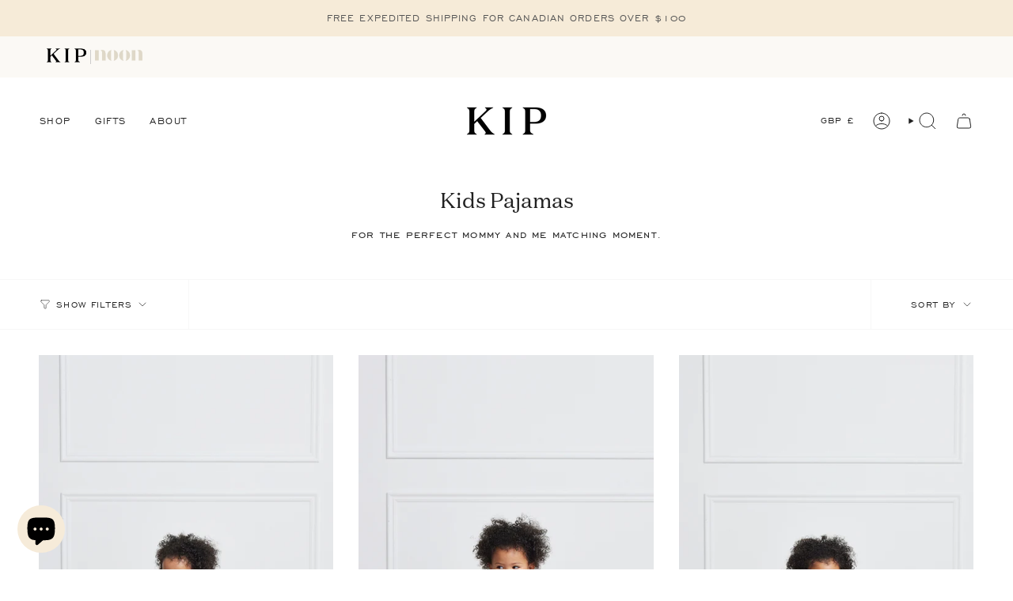

--- FILE ---
content_type: text/html; charset=utf-8
request_url: https://sleepinkip.com/en-gb/collections/kids-collection
body_size: 49018
content:
<!doctype html>
<html class="no-js no-touch supports-no-cookies" lang="en">
<head>
  <meta name="google-site-verification" content="GooGhywoiu9839t543j0s7543uw1" />
  <!-- Google Tag Manager -->
<script>(function(w,d,s,l,i){w[l]=w[l]||[];w[l].push({'gtm.start':
new Date().getTime(),event:'gtm.js'});var f=d.getElementsByTagName(s)[0],
j=d.createElement(s),dl=l!='dataLayer'?'&l='+l:'';j.async=true;j.src=
'https://www.googletagmanager.com/gtm.js?id='+i+dl;f.parentNode.insertBefore(j,f);
})(window,document,'script','dataLayer','GTM-P9BNXF3R');</script>
<!-- End Google Tag Manager -->
  
  <meta charset="UTF-8">
  <meta http-equiv="X-UA-Compatible" content="IE=edge">
  <meta name="viewport" content="width=device-width, initial-scale=1.0">
  <meta name="theme-color" content="#212121">
  <link rel="canonical" href="https://sleepinkip.com/en-gb/collections/kids-collection">
  <!-- ======================= Broadcast Theme V5.8.1 ========================= -->

  <link href="//sleepinkip.com/cdn/shop/t/88/assets/theme.css?v=101477214128623473461767900410" as="style" rel="preload">
  <link href="//sleepinkip.com/cdn/shop/t/88/assets/vendor.js?v=37228463622838409191758646220" as="script" rel="preload">
  <link href="//sleepinkip.com/cdn/shop/t/88/assets/theme.dev.js?v=110328018722123858871758646219" as="script" rel="preload">

    <link rel="icon" type="image/png" href="//sleepinkip.com/cdn/shop/files/4_37ea72be-ec13-4c4d-86eb-8b7dc4a953bd.png?crop=center&height=32&v=1726859074&width=32">
  

  <!-- Title and description ================================================ -->
  
  <title>
    
    Kids Pajamas
    
    
    
      &ndash; KIP
    
  </title>

  
    <meta name="description" content="For the perfect mommy and me matching moment.">
  

  <meta property="og:site_name" content="KIP">
<meta property="og:url" content="https://sleepinkip.com/en-gb/collections/kids-collection">
<meta property="og:title" content="Kids Pajamas">
<meta property="og:type" content="product.group">
<meta property="og:description" content="For the perfect mommy and me matching moment."><meta property="og:image" content="http://sleepinkip.com/cdn/shop/files/KIP_Graydon_Hall_Edits-13.jpg?v=1758647647">
  <meta property="og:image:secure_url" content="https://sleepinkip.com/cdn/shop/files/KIP_Graydon_Hall_Edits-13.jpg?v=1758647647">
  <meta property="og:image:width" content="2907">
  <meta property="og:image:height" content="1940"><meta name="twitter:card" content="summary_large_image">
<meta name="twitter:title" content="Kids Pajamas">
<meta name="twitter:description" content="For the perfect mommy and me matching moment.">

  <!-- CSS ================================================================== -->
  <style data-shopify>
@font-face {
  font-family: Figtree;
  font-weight: 400;
  font-style: normal;
  font-display: swap;
  src: url("//sleepinkip.com/cdn/fonts/figtree/figtree_n4.3c0838aba1701047e60be6a99a1b0a40ce9b8419.woff2") format("woff2"),
       url("//sleepinkip.com/cdn/fonts/figtree/figtree_n4.c0575d1db21fc3821f17fd6617d3dee552312137.woff") format("woff");
}

    @font-face {
  font-family: Figtree;
  font-weight: 400;
  font-style: normal;
  font-display: swap;
  src: url("//sleepinkip.com/cdn/fonts/figtree/figtree_n4.3c0838aba1701047e60be6a99a1b0a40ce9b8419.woff2") format("woff2"),
       url("//sleepinkip.com/cdn/fonts/figtree/figtree_n4.c0575d1db21fc3821f17fd6617d3dee552312137.woff") format("woff");
}

    @font-face {
  font-family: Figtree;
  font-weight: 400;
  font-style: normal;
  font-display: swap;
  src: url("//sleepinkip.com/cdn/fonts/figtree/figtree_n4.3c0838aba1701047e60be6a99a1b0a40ce9b8419.woff2") format("woff2"),
       url("//sleepinkip.com/cdn/fonts/figtree/figtree_n4.c0575d1db21fc3821f17fd6617d3dee552312137.woff") format("woff");
}


    
      @font-face {
  font-family: Figtree;
  font-weight: 500;
  font-style: normal;
  font-display: swap;
  src: url("//sleepinkip.com/cdn/fonts/figtree/figtree_n5.3b6b7df38aa5986536945796e1f947445832047c.woff2") format("woff2"),
       url("//sleepinkip.com/cdn/fonts/figtree/figtree_n5.f26bf6dcae278b0ed902605f6605fa3338e81dab.woff") format("woff");
}

    

    
      @font-face {
  font-family: Figtree;
  font-weight: 500;
  font-style: normal;
  font-display: swap;
  src: url("//sleepinkip.com/cdn/fonts/figtree/figtree_n5.3b6b7df38aa5986536945796e1f947445832047c.woff2") format("woff2"),
       url("//sleepinkip.com/cdn/fonts/figtree/figtree_n5.f26bf6dcae278b0ed902605f6605fa3338e81dab.woff") format("woff");
}

    

    
    

    
      @font-face {
  font-family: Figtree;
  font-weight: 400;
  font-style: italic;
  font-display: swap;
  src: url("//sleepinkip.com/cdn/fonts/figtree/figtree_i4.89f7a4275c064845c304a4cf8a4a586060656db2.woff2") format("woff2"),
       url("//sleepinkip.com/cdn/fonts/figtree/figtree_i4.6f955aaaafc55a22ffc1f32ecf3756859a5ad3e2.woff") format("woff");
}

    

    
      @font-face {
  font-family: Figtree;
  font-weight: 500;
  font-style: italic;
  font-display: swap;
  src: url("//sleepinkip.com/cdn/fonts/figtree/figtree_i5.969396f679a62854cf82dbf67acc5721e41351f0.woff2") format("woff2"),
       url("//sleepinkip.com/cdn/fonts/figtree/figtree_i5.93bc1cad6c73ca9815f9777c49176dfc9d2890dd.woff") format("woff");
}

    
  </style>

  
<style data-shopify>

:root {--scrollbar-width: 0px;





--COLOR-VIDEO-BG: #f2f2f2;
--COLOR-BG-BRIGHTER: #f2f2f2;--COLOR-BG: #ffffff;--COLOR-BG-ALPHA-25: rgba(255, 255, 255, 0.25);
--COLOR-BG-TRANSPARENT: rgba(255, 255, 255, 0);
--COLOR-BG-SECONDARY: #f9f6f2;
--COLOR-BG-SECONDARY-LIGHTEN: #ffffff;
--COLOR-BG-RGB: 255, 255, 255;

--COLOR-TEXT-DARK: #000000;
--COLOR-TEXT: #212121;
--COLOR-TEXT-LIGHT: #646464;


/* === Opacity shades of grey ===*/
--COLOR-A5:  rgba(33, 33, 33, 0.05);
--COLOR-A10: rgba(33, 33, 33, 0.1);
--COLOR-A15: rgba(33, 33, 33, 0.15);
--COLOR-A20: rgba(33, 33, 33, 0.2);
--COLOR-A25: rgba(33, 33, 33, 0.25);
--COLOR-A30: rgba(33, 33, 33, 0.3);
--COLOR-A35: rgba(33, 33, 33, 0.35);
--COLOR-A40: rgba(33, 33, 33, 0.4);
--COLOR-A45: rgba(33, 33, 33, 0.45);
--COLOR-A50: rgba(33, 33, 33, 0.5);
--COLOR-A55: rgba(33, 33, 33, 0.55);
--COLOR-A60: rgba(33, 33, 33, 0.6);
--COLOR-A65: rgba(33, 33, 33, 0.65);
--COLOR-A70: rgba(33, 33, 33, 0.7);
--COLOR-A75: rgba(33, 33, 33, 0.75);
--COLOR-A80: rgba(33, 33, 33, 0.8);
--COLOR-A85: rgba(33, 33, 33, 0.85);
--COLOR-A90: rgba(33, 33, 33, 0.9);
--COLOR-A95: rgba(33, 33, 33, 0.95);

--COLOR-BORDER: rgb(196, 196, 196);
--COLOR-BORDER-LIGHT: #dcdcdc;
--COLOR-BORDER-HAIRLINE: #f7f7f7;
--COLOR-BORDER-DARK: #919191;/* === Bright color ===*/
--COLOR-PRIMARY: #212121;
--COLOR-PRIMARY-HOVER: #000000;
--COLOR-PRIMARY-FADE: rgba(33, 33, 33, 0.05);
--COLOR-PRIMARY-FADE-HOVER: rgba(33, 33, 33, 0.1);
--COLOR-PRIMARY-LIGHT: #855656;--COLOR-PRIMARY-OPPOSITE: #ffffff;



/* === link Color ===*/
--COLOR-LINK: #212121;
--COLOR-LINK-HOVER: rgba(33, 33, 33, 0.7);
--COLOR-LINK-FADE: rgba(33, 33, 33, 0.05);
--COLOR-LINK-FADE-HOVER: rgba(33, 33, 33, 0.1);--COLOR-LINK-OPPOSITE: #ffffff;


/* === Product grid sale tags ===*/
--COLOR-SALE-BG: #f6ebd8;
--COLOR-SALE-TEXT: #212121;

/* === Product grid badges ===*/
--COLOR-BADGE-BG: #f6ebd8;
--COLOR-BADGE-TEXT: #212121;

/* === Product sale color ===*/
--COLOR-SALE: #d20000;

/* === Gray background on Product grid items ===*/--filter-bg: 1.0;/* === Helper colors for form error states ===*/
--COLOR-ERROR: #721C24;
--COLOR-ERROR-BG: #F8D7DA;
--COLOR-ERROR-BORDER: #F5C6CB;



  --RADIUS: 0px;
  --RADIUS-SELECT: 0px;

--COLOR-HEADER-BG: #f6ebd8;--COLOR-HEADER-BG-TRANSPARENT: rgba(246, 235, 216, 0);
--COLOR-HEADER-LINK: #212121;
--COLOR-HEADER-LINK-HOVER: rgba(33, 33, 33, 0.7);

--COLOR-MENU-BG: #ffffff;
--COLOR-MENU-LINK: #212121;
--COLOR-MENU-LINK-HOVER: rgba(33, 33, 33, 0.7);
--COLOR-SUBMENU-BG: #f6ebd8;
--COLOR-SUBMENU-LINK: #212121;
--COLOR-SUBMENU-LINK-HOVER: rgba(33, 33, 33, 0.7);
--COLOR-SUBMENU-TEXT-LIGHT: #615e58;
--COLOR-MENU-TRANSPARENT: #ffffff;
--COLOR-MENU-TRANSPARENT-HOVER: rgba(255, 255, 255, 0.7);--COLOR-FOOTER-BG: #ffffff;
--COLOR-FOOTER-BG-HAIRLINE: #f7f7f7;
--COLOR-FOOTER-TEXT: #212121;
--COLOR-FOOTER-TEXT-A35: rgba(33, 33, 33, 0.35);
--COLOR-FOOTER-TEXT-A75: rgba(33, 33, 33, 0.75);
--COLOR-FOOTER-LINK: #212121;
--COLOR-FOOTER-LINK-HOVER: rgba(33, 33, 33, 0.7);
--COLOR-FOOTER-BORDER: #212121;

--TRANSPARENT: rgba(255, 255, 255, 0);

/* === Default overlay opacity ===*/
--overlay-opacity: 0;
--underlay-opacity: 1;
--underlay-bg: rgba(0,0,0,0.4);

/* === Custom Cursor ===*/
--ICON-ZOOM-IN: url( "//sleepinkip.com/cdn/shop/t/88/assets/icon-zoom-in.svg?v=182473373117644429561758646209" );
--ICON-ZOOM-OUT: url( "//sleepinkip.com/cdn/shop/t/88/assets/icon-zoom-out.svg?v=101497157853986683871758646210" );

/* === Custom Icons ===*/


  
  --ICON-ADD-BAG: url( "//sleepinkip.com/cdn/shop/t/88/assets/icon-add-bag.svg?v=23763382405227654651758646204" );
  --ICON-ADD-CART: url( "//sleepinkip.com/cdn/shop/t/88/assets/icon-add-cart.svg?v=3962293684743587821758646205" );
  --ICON-ARROW-LEFT: url( "//sleepinkip.com/cdn/shop/t/88/assets/icon-arrow-left.svg?v=136066145774695772731758646207" );
  --ICON-ARROW-RIGHT: url( "//sleepinkip.com/cdn/shop/t/88/assets/icon-arrow-right.svg?v=150928298113663093401758646208" );
  --ICON-SELECT: url("//sleepinkip.com/cdn/shop/t/88/assets/icon-select.svg?v=150573211567947701091758646209");


--PRODUCT-GRID-ASPECT-RATIO: 150.0%;

/* === Typography ===*/
--FONT-WEIGHT-BODY: 400;
--FONT-WEIGHT-BODY-BOLD: 500;

--FONT-STACK-BODY: Figtree, sans-serif;
--FONT-STYLE-BODY: normal;
--FONT-STYLE-BODY-ITALIC: italic;
--FONT-ADJUST-BODY: 1.0;

--LETTER-SPACING-BODY: 0.075em;

--FONT-WEIGHT-HEADING: 400;
--FONT-WEIGHT-HEADING-BOLD: 500;

--FONT-UPPERCASE-HEADING: none;
--LETTER-SPACING-HEADING: 0.0em;

--FONT-STACK-HEADING: Figtree, sans-serif;
--FONT-STYLE-HEADING: normal;
--FONT-STYLE-HEADING-ITALIC: italic;
--FONT-ADJUST-HEADING: 1.0;

--FONT-WEIGHT-SUBHEADING: 400;
--FONT-WEIGHT-SUBHEADING-BOLD: 500;

--FONT-STACK-SUBHEADING: Figtree, sans-serif;
--FONT-STYLE-SUBHEADING: normal;
--FONT-STYLE-SUBHEADING-ITALIC: italic;
--FONT-ADJUST-SUBHEADING: 1.0;

--FONT-UPPERCASE-SUBHEADING: uppercase;
--LETTER-SPACING-SUBHEADING: 0.1em;

--FONT-STACK-NAV: Figtree, sans-serif;
--FONT-STYLE-NAV: normal;
--FONT-STYLE-NAV-ITALIC: italic;
--FONT-ADJUST-NAV: 1.0;

--FONT-WEIGHT-NAV: 400;
--FONT-WEIGHT-NAV-BOLD: 500;

--LETTER-SPACING-NAV: 0.125em;

--FONT-SIZE-BASE: 1.0rem;
--FONT-SIZE-BASE-PERCENT: 1.0;

/* === Parallax ===*/
--PARALLAX-STRENGTH-MIN: 120.0%;
--PARALLAX-STRENGTH-MAX: 130.0%;--COLUMNS: 4;
--COLUMNS-MEDIUM: 3;
--COLUMNS-SMALL: 2;
--COLUMNS-MOBILE: 1;--LAYOUT-OUTER: 50px;
  --LAYOUT-GUTTER: 32px;
  --LAYOUT-OUTER-MEDIUM: 30px;
  --LAYOUT-GUTTER-MEDIUM: 22px;
  --LAYOUT-OUTER-SMALL: 16px;
  --LAYOUT-GUTTER-SMALL: 16px;--base-animation-delay: 0ms;
--line-height-normal: 1.375; /* Equals to line-height: normal; */--SIDEBAR-WIDTH: 288px;
  --SIDEBAR-WIDTH-MEDIUM: 258px;--DRAWER-WIDTH: 380px;--ICON-STROKE-WIDTH: 1px;/* === Button General ===*/
--BTN-FONT-STACK: Figtree, sans-serif;
--BTN-FONT-WEIGHT: 400;
--BTN-FONT-STYLE: normal;
--BTN-FONT-SIZE: 16px;

--BTN-LETTER-SPACING: 0.1em;
--BTN-UPPERCASE: uppercase;
--BTN-TEXT-ARROW-OFFSET: -1px;

/* === Button Primary ===*/
--BTN-PRIMARY-BORDER-COLOR: #212121;
--BTN-PRIMARY-BG-COLOR: #f6ebd8;
--BTN-PRIMARY-TEXT-COLOR: #212121;


  --BTN-PRIMARY-BG-COLOR-BRIGHTER: #f1e0c3;


/* === Button Secondary ===*/
--BTN-SECONDARY-BORDER-COLOR: #ab8c52;
--BTN-SECONDARY-BG-COLOR: #ab8c52;
--BTN-SECONDARY-TEXT-COLOR: #ffffff;


  --BTN-SECONDARY-BG-COLOR-BRIGHTER: #9a7e4a;


/* === Button White ===*/
--TEXT-BTN-BORDER-WHITE: #fff;
--TEXT-BTN-BG-WHITE: #fff;
--TEXT-BTN-WHITE: #000;
--TEXT-BTN-BG-WHITE-BRIGHTER: #f2f2f2;

/* === Button Black ===*/
--TEXT-BTN-BG-BLACK: #000;
--TEXT-BTN-BORDER-BLACK: #000;
--TEXT-BTN-BLACK: #fff;
--TEXT-BTN-BG-BLACK-BRIGHTER: #1a1a1a;

/* === Default Cart Gradient ===*/

--FREE-SHIPPING-GRADIENT: linear-gradient(to right, var(--COLOR-PRIMARY-LIGHT) 0%, var(--COLOR-PRIMARY) 100%);

/* === Swatch Size ===*/
--swatch-size-filters: calc(1.15rem * var(--FONT-ADJUST-BODY));
--swatch-size-product: calc(2.2rem * var(--FONT-ADJUST-BODY));
}

/* === Backdrop ===*/
::backdrop {
  --underlay-opacity: 1;
  --underlay-bg: rgba(0,0,0,0.4);
}
</style>


  <link href="//sleepinkip.com/cdn/shop/t/88/assets/theme.css?v=101477214128623473461767900410" rel="stylesheet" type="text/css" media="all" />
  <link href="//sleepinkip.com/cdn/shop/t/88/assets/custom.css?v=40552649688074742531758646202" rel="stylesheet" type="text/css" media="all" />
<link href="//sleepinkip.com/cdn/shop/t/88/assets/swatches.css?v=157844926215047500451758646217" as="style" rel="preload">
    <link href="//sleepinkip.com/cdn/shop/t/88/assets/swatches.css?v=157844926215047500451758646217" rel="stylesheet" type="text/css" media="all" />
<style data-shopify>.swatches {
    --haze: #A8A8A8;--champagne: #d9c7b3;--blossom: url(//sleepinkip.com/cdn/shop/files/blossombubble_small.png?v=12519913100456481220);--orchid: url(//sleepinkip.com/cdn/shop/files/orchidbubble_small.png?v=16041295727919830044);--mist-blue: #cde5fb;--pearl: #F4F1EC;--pink-peony: #FFDEF0;--seaside: url(//sleepinkip.com/cdn/shop/files/seasidebubble_small.png?v=8678298524821786285);--petal: #F1D3DC;--dove-grey: #d6d6d6;--lavender: #dac8db;--lily-white: url(//sleepinkip.com/cdn/shop/files/lily-white_small.png?v=3842661392765839844);--monochrome: url(//sleepinkip.com/cdn/shop/files/monochrome_small.png?v=2431744542741446497);--merlot-stripe: url(//sleepinkip.com/cdn/shop/files/merlotstripe_small.png?v=180634729552093472);--grey: #c5c5d1;--rose: #ffdef0;--gold: #f7e0a8;--sage: #a9b99a;--purple: #713c8e;--pink: #efb0cd;--blue: #4974bb;--navy: #202663;--midnight-blue: #24106e;--snowy-pine: url(//sleepinkip.com/cdn/shop/files/snowypine_small.png?v=9856115083275550928);--blue-stripes-with-oranges: #cbdeee;--green-stripes-with-flowers: #dcefdb;--pink-stripes-with-seashells: #fedae9;--bluebell: url(//sleepinkip.com/cdn/shop/files/bluebell_small.png?v=1573630294792609397);--soft-rose: url(//sleepinkip.com/cdn/shop/files/softrose_small.png?v=14384911013505854287);--dayflower-blue: #A9C8EB;
  }</style>
<script>
    if (window.navigator.userAgent.indexOf('MSIE ') > 0 || window.navigator.userAgent.indexOf('Trident/') > 0) {
      document.documentElement.className = document.documentElement.className + ' ie';

      var scripts = document.getElementsByTagName('script')[0];
      var polyfill = document.createElement("script");
      polyfill.defer = true;
      polyfill.src = "//sleepinkip.com/cdn/shop/t/88/assets/ie11.js?v=144489047535103983231758646210";

      scripts.parentNode.insertBefore(polyfill, scripts);
    } else {
      document.documentElement.className = document.documentElement.className.replace('no-js', 'js');
    }

    document.documentElement.style.setProperty('--scrollbar-width', `${getScrollbarWidth()}px`);

    function getScrollbarWidth() {
      // Creating invisible container
      const outer = document.createElement('div');
      outer.style.visibility = 'hidden';
      outer.style.overflow = 'scroll'; // forcing scrollbar to appear
      outer.style.msOverflowStyle = 'scrollbar'; // needed for WinJS apps
      document.documentElement.appendChild(outer);

      // Creating inner element and placing it in the container
      const inner = document.createElement('div');
      outer.appendChild(inner);

      // Calculating difference between container's full width and the child width
      const scrollbarWidth = outer.offsetWidth - inner.offsetWidth;

      // Removing temporary elements from the DOM
      outer.parentNode.removeChild(outer);

      return scrollbarWidth;
    }

    let root = '/en-gb';
    if (root[root.length - 1] !== '/') {
      root = root + '/';
    }

    window.theme = {
      routes: {
        root: root,
        cart_url: '/en-gb/cart',
        cart_add_url: '/en-gb/cart/add',
        cart_change_url: '/en-gb/cart/change',
        product_recommendations_url: '/en-gb/recommendations/products',
        predictive_search_url: '/en-gb/search/suggest',
        addresses_url: '/en-gb/account/addresses'
      },
      assets: {
        photoswipe: '//sleepinkip.com/cdn/shop/t/88/assets/photoswipe.js?v=162613001030112971491758646211',
        smoothscroll: '//sleepinkip.com/cdn/shop/t/88/assets/smoothscroll.js?v=37906625415260927261758646217',
      },
      strings: {
        addToCart: "Add to cart",
        cartAcceptanceError: "You must accept our terms and conditions.",
        soldOut: "Sold Out",
        from: "From",
        preOrder: "Pre-order",
        sale: "Sale",
        subscription: "Subscription",
        unavailable: "Unavailable",
        unitPrice: "Unit price",
        unitPriceSeparator: "per",
        shippingCalcSubmitButton: "Calculate shipping",
        shippingCalcSubmitButtonDisabled: "Calculating...",
        selectValue: "Select value",
        selectColor: "Select color",
        oneColor: "color",
        otherColor: "colors",
        upsellAddToCart: "Add",
        free: "Free",
        swatchesColor: "Color, Colour",
        sku: "SKU",
      },
      settings: {
        cartType: "drawer",
        customerLoggedIn: null ? true : false,
        enableQuickAdd: true,
        enableAnimations: true,
        variantOnSale: true,
        collectionSwatchStyle: "slider",
        swatchesType: "theme"
      },
      sliderArrows: {
        prev: '<button type="button" class="slider__button slider__button--prev" data-button-arrow data-button-prev>' + "Previous" + '</button>',
        next: '<button type="button" class="slider__button slider__button--next" data-button-arrow data-button-next>' + "Next" + '</button>',
      },
      moneyFormat: false ? "£{{amount}} GBP" : "£{{amount}}",
      moneyWithoutCurrencyFormat: "£{{amount}}",
      moneyWithCurrencyFormat: "£{{amount}} GBP",
      subtotal: 0,
      info: {
        name: 'broadcast'
      },
      version: '5.8.1'
    };

    let windowInnerHeight = window.innerHeight;
    document.documentElement.style.setProperty('--full-height', `${windowInnerHeight}px`);
    document.documentElement.style.setProperty('--three-quarters', `${windowInnerHeight * 0.75}px`);
    document.documentElement.style.setProperty('--two-thirds', `${windowInnerHeight * 0.66}px`);
    document.documentElement.style.setProperty('--one-half', `${windowInnerHeight * 0.5}px`);
    document.documentElement.style.setProperty('--one-third', `${windowInnerHeight * 0.33}px`);
    document.documentElement.style.setProperty('--one-fifth', `${windowInnerHeight * 0.2}px`);
  </script>

  

  <!-- Theme Javascript ============================================================== -->
  <script src="//sleepinkip.com/cdn/shop/t/88/assets/vendor.js?v=37228463622838409191758646220" defer="defer"></script>
  <script src="//sleepinkip.com/cdn/shop/t/88/assets/theme.dev.js?v=110328018722123858871758646219" defer="defer"></script><!-- Shopify app scripts =========================================================== -->

  <script>window.performance && window.performance.mark && window.performance.mark('shopify.content_for_header.start');</script><meta name="google-site-verification" content="wVtUhxwLG8EyReSSR0pkXOkEMUP7o6kveWR3yhoGmj8">
<meta id="shopify-digital-wallet" name="shopify-digital-wallet" content="/1563885603/digital_wallets/dialog">
<meta name="shopify-checkout-api-token" content="05399e670c998e58d4c94da6a85efb0b">
<meta id="in-context-paypal-metadata" data-shop-id="1563885603" data-venmo-supported="false" data-environment="production" data-locale="en_US" data-paypal-v4="true" data-currency="GBP">
<link rel="alternate" type="application/atom+xml" title="Feed" href="/en-gb/collections/kids-collection.atom" />
<link rel="alternate" hreflang="x-default" href="https://sleepinkip.com/collections/kids-collection">
<link rel="alternate" hreflang="en-GB" href="https://sleepinkip.com/en-gb/collections/kids-collection">
<link rel="alternate" hreflang="en-CA" href="https://sleepinkip.com/en-ca/collections/kids-collection">
<link rel="alternate" hreflang="en-US" href="https://sleepinkip.com/collections/kids-collection">
<link rel="alternate" type="application/json+oembed" href="https://sleepinkip.com/en-gb/collections/kids-collection.oembed">
<script async="async" src="/checkouts/internal/preloads.js?locale=en-GB"></script>
<link rel="preconnect" href="https://shop.app" crossorigin="anonymous">
<script async="async" src="https://shop.app/checkouts/internal/preloads.js?locale=en-GB&shop_id=1563885603" crossorigin="anonymous"></script>
<script id="apple-pay-shop-capabilities" type="application/json">{"shopId":1563885603,"countryCode":"CA","currencyCode":"GBP","merchantCapabilities":["supports3DS"],"merchantId":"gid:\/\/shopify\/Shop\/1563885603","merchantName":"KIP","requiredBillingContactFields":["postalAddress","email","phone"],"requiredShippingContactFields":["postalAddress","email","phone"],"shippingType":"shipping","supportedNetworks":["visa","masterCard","amex","discover","jcb"],"total":{"type":"pending","label":"KIP","amount":"1.00"},"shopifyPaymentsEnabled":true,"supportsSubscriptions":true}</script>
<script id="shopify-features" type="application/json">{"accessToken":"05399e670c998e58d4c94da6a85efb0b","betas":["rich-media-storefront-analytics"],"domain":"sleepinkip.com","predictiveSearch":true,"shopId":1563885603,"locale":"en"}</script>
<script>var Shopify = Shopify || {};
Shopify.shop = "sleepinkip.myshopify.com";
Shopify.locale = "en";
Shopify.currency = {"active":"GBP","rate":"0.76233168"};
Shopify.country = "GB";
Shopify.theme = {"name":"Cashmere Restock 2025 \/ SEO Updates","id":162492743715,"schema_name":"Broadcast","schema_version":"5.8.1","theme_store_id":868,"role":"main"};
Shopify.theme.handle = "null";
Shopify.theme.style = {"id":null,"handle":null};
Shopify.cdnHost = "sleepinkip.com/cdn";
Shopify.routes = Shopify.routes || {};
Shopify.routes.root = "/en-gb/";</script>
<script type="module">!function(o){(o.Shopify=o.Shopify||{}).modules=!0}(window);</script>
<script>!function(o){function n(){var o=[];function n(){o.push(Array.prototype.slice.apply(arguments))}return n.q=o,n}var t=o.Shopify=o.Shopify||{};t.loadFeatures=n(),t.autoloadFeatures=n()}(window);</script>
<script>
  window.ShopifyPay = window.ShopifyPay || {};
  window.ShopifyPay.apiHost = "shop.app\/pay";
  window.ShopifyPay.redirectState = null;
</script>
<script id="shop-js-analytics" type="application/json">{"pageType":"collection"}</script>
<script defer="defer" async type="module" src="//sleepinkip.com/cdn/shopifycloud/shop-js/modules/v2/client.init-shop-cart-sync_C5BV16lS.en.esm.js"></script>
<script defer="defer" async type="module" src="//sleepinkip.com/cdn/shopifycloud/shop-js/modules/v2/chunk.common_CygWptCX.esm.js"></script>
<script type="module">
  await import("//sleepinkip.com/cdn/shopifycloud/shop-js/modules/v2/client.init-shop-cart-sync_C5BV16lS.en.esm.js");
await import("//sleepinkip.com/cdn/shopifycloud/shop-js/modules/v2/chunk.common_CygWptCX.esm.js");

  window.Shopify.SignInWithShop?.initShopCartSync?.({"fedCMEnabled":true,"windoidEnabled":true});

</script>
<script>
  window.Shopify = window.Shopify || {};
  if (!window.Shopify.featureAssets) window.Shopify.featureAssets = {};
  window.Shopify.featureAssets['shop-js'] = {"shop-cart-sync":["modules/v2/client.shop-cart-sync_ZFArdW7E.en.esm.js","modules/v2/chunk.common_CygWptCX.esm.js"],"init-fed-cm":["modules/v2/client.init-fed-cm_CmiC4vf6.en.esm.js","modules/v2/chunk.common_CygWptCX.esm.js"],"shop-button":["modules/v2/client.shop-button_tlx5R9nI.en.esm.js","modules/v2/chunk.common_CygWptCX.esm.js"],"shop-cash-offers":["modules/v2/client.shop-cash-offers_DOA2yAJr.en.esm.js","modules/v2/chunk.common_CygWptCX.esm.js","modules/v2/chunk.modal_D71HUcav.esm.js"],"init-windoid":["modules/v2/client.init-windoid_sURxWdc1.en.esm.js","modules/v2/chunk.common_CygWptCX.esm.js"],"shop-toast-manager":["modules/v2/client.shop-toast-manager_ClPi3nE9.en.esm.js","modules/v2/chunk.common_CygWptCX.esm.js"],"init-shop-email-lookup-coordinator":["modules/v2/client.init-shop-email-lookup-coordinator_B8hsDcYM.en.esm.js","modules/v2/chunk.common_CygWptCX.esm.js"],"init-shop-cart-sync":["modules/v2/client.init-shop-cart-sync_C5BV16lS.en.esm.js","modules/v2/chunk.common_CygWptCX.esm.js"],"avatar":["modules/v2/client.avatar_BTnouDA3.en.esm.js"],"pay-button":["modules/v2/client.pay-button_FdsNuTd3.en.esm.js","modules/v2/chunk.common_CygWptCX.esm.js"],"init-customer-accounts":["modules/v2/client.init-customer-accounts_DxDtT_ad.en.esm.js","modules/v2/client.shop-login-button_C5VAVYt1.en.esm.js","modules/v2/chunk.common_CygWptCX.esm.js","modules/v2/chunk.modal_D71HUcav.esm.js"],"init-shop-for-new-customer-accounts":["modules/v2/client.init-shop-for-new-customer-accounts_ChsxoAhi.en.esm.js","modules/v2/client.shop-login-button_C5VAVYt1.en.esm.js","modules/v2/chunk.common_CygWptCX.esm.js","modules/v2/chunk.modal_D71HUcav.esm.js"],"shop-login-button":["modules/v2/client.shop-login-button_C5VAVYt1.en.esm.js","modules/v2/chunk.common_CygWptCX.esm.js","modules/v2/chunk.modal_D71HUcav.esm.js"],"init-customer-accounts-sign-up":["modules/v2/client.init-customer-accounts-sign-up_CPSyQ0Tj.en.esm.js","modules/v2/client.shop-login-button_C5VAVYt1.en.esm.js","modules/v2/chunk.common_CygWptCX.esm.js","modules/v2/chunk.modal_D71HUcav.esm.js"],"shop-follow-button":["modules/v2/client.shop-follow-button_Cva4Ekp9.en.esm.js","modules/v2/chunk.common_CygWptCX.esm.js","modules/v2/chunk.modal_D71HUcav.esm.js"],"checkout-modal":["modules/v2/client.checkout-modal_BPM8l0SH.en.esm.js","modules/v2/chunk.common_CygWptCX.esm.js","modules/v2/chunk.modal_D71HUcav.esm.js"],"lead-capture":["modules/v2/client.lead-capture_Bi8yE_yS.en.esm.js","modules/v2/chunk.common_CygWptCX.esm.js","modules/v2/chunk.modal_D71HUcav.esm.js"],"shop-login":["modules/v2/client.shop-login_D6lNrXab.en.esm.js","modules/v2/chunk.common_CygWptCX.esm.js","modules/v2/chunk.modal_D71HUcav.esm.js"],"payment-terms":["modules/v2/client.payment-terms_CZxnsJam.en.esm.js","modules/v2/chunk.common_CygWptCX.esm.js","modules/v2/chunk.modal_D71HUcav.esm.js"]};
</script>
<script>(function() {
  var isLoaded = false;
  function asyncLoad() {
    if (isLoaded) return;
    isLoaded = true;
    var urls = ["https:\/\/contactform.hulkapps.com\/skeletopapp.js?shop=sleepinkip.myshopify.com","\/\/cdn.shopify.com\/proxy\/1edbcedefff4fff999d04c78780b160f065750fa187bf0a619acc25d470e136b\/api.goaffpro.com\/loader.js?shop=sleepinkip.myshopify.com\u0026sp-cache-control=cHVibGljLCBtYXgtYWdlPTkwMA","https:\/\/front.optimonk.com\/public\/70191\/shopify\/preload.js?shop=sleepinkip.myshopify.com","https:\/\/cdn.shopify.com\/s\/files\/1\/0015\/6388\/5603\/t\/19\/assets\/globo.menu.init.js?v=1625610635\u0026shop=sleepinkip.myshopify.com","https:\/\/cdn.assortion.com\/app.js?shop=sleepinkip.myshopify.com","https:\/\/cdn-app.cart-bot.net\/public\/js\/append.js?shop=sleepinkip.myshopify.com","https:\/\/cdn-bundler.nice-team.net\/app\/js\/bundler.js?shop=sleepinkip.myshopify.com","https:\/\/static.shareasale.com\/json\/shopify\/shareasale-tracking.js?sasmid=151870\u0026ssmtid=81001\u0026shop=sleepinkip.myshopify.com","https:\/\/size-guides.esc-apps-cdn.com\/1739195866-app.sleepinkip.myshopify.com.js?shop=sleepinkip.myshopify.com","https:\/\/dr4qe3ddw9y32.cloudfront.net\/awin-shopify-integration-code.js?aid=112668\u0026v=shopifyApp_5.1.1\u0026ts=1739295232241\u0026shop=sleepinkip.myshopify.com","https:\/\/omnisnippet1.com\/platforms\/shopify.js?source=scriptTag\u0026v=2025-05-15T12\u0026shop=sleepinkip.myshopify.com"];
    for (var i = 0; i < urls.length; i++) {
      var s = document.createElement('script');
      s.type = 'text/javascript';
      s.async = true;
      s.src = urls[i];
      var x = document.getElementsByTagName('script')[0];
      x.parentNode.insertBefore(s, x);
    }
  };
  if(window.attachEvent) {
    window.attachEvent('onload', asyncLoad);
  } else {
    window.addEventListener('load', asyncLoad, false);
  }
})();</script>
<script id="__st">var __st={"a":1563885603,"offset":-18000,"reqid":"565e4439-cba0-4f15-b132-d09b7ad53c4a-1768599494","pageurl":"sleepinkip.com\/en-gb\/collections\/kids-collection","u":"d777724888ac","p":"collection","rtyp":"collection","rid":270240612387};</script>
<script>window.ShopifyPaypalV4VisibilityTracking = true;</script>
<script id="captcha-bootstrap">!function(){'use strict';const t='contact',e='account',n='new_comment',o=[[t,t],['blogs',n],['comments',n],[t,'customer']],c=[[e,'customer_login'],[e,'guest_login'],[e,'recover_customer_password'],[e,'create_customer']],r=t=>t.map((([t,e])=>`form[action*='/${t}']:not([data-nocaptcha='true']) input[name='form_type'][value='${e}']`)).join(','),a=t=>()=>t?[...document.querySelectorAll(t)].map((t=>t.form)):[];function s(){const t=[...o],e=r(t);return a(e)}const i='password',u='form_key',d=['recaptcha-v3-token','g-recaptcha-response','h-captcha-response',i],f=()=>{try{return window.sessionStorage}catch{return}},m='__shopify_v',_=t=>t.elements[u];function p(t,e,n=!1){try{const o=window.sessionStorage,c=JSON.parse(o.getItem(e)),{data:r}=function(t){const{data:e,action:n}=t;return t[m]||n?{data:e,action:n}:{data:t,action:n}}(c);for(const[e,n]of Object.entries(r))t.elements[e]&&(t.elements[e].value=n);n&&o.removeItem(e)}catch(o){console.error('form repopulation failed',{error:o})}}const l='form_type',E='cptcha';function T(t){t.dataset[E]=!0}const w=window,h=w.document,L='Shopify',v='ce_forms',y='captcha';let A=!1;((t,e)=>{const n=(g='f06e6c50-85a8-45c8-87d0-21a2b65856fe',I='https://cdn.shopify.com/shopifycloud/storefront-forms-hcaptcha/ce_storefront_forms_captcha_hcaptcha.v1.5.2.iife.js',D={infoText:'Protected by hCaptcha',privacyText:'Privacy',termsText:'Terms'},(t,e,n)=>{const o=w[L][v],c=o.bindForm;if(c)return c(t,g,e,D).then(n);var r;o.q.push([[t,g,e,D],n]),r=I,A||(h.body.append(Object.assign(h.createElement('script'),{id:'captcha-provider',async:!0,src:r})),A=!0)});var g,I,D;w[L]=w[L]||{},w[L][v]=w[L][v]||{},w[L][v].q=[],w[L][y]=w[L][y]||{},w[L][y].protect=function(t,e){n(t,void 0,e),T(t)},Object.freeze(w[L][y]),function(t,e,n,w,h,L){const[v,y,A,g]=function(t,e,n){const i=e?o:[],u=t?c:[],d=[...i,...u],f=r(d),m=r(i),_=r(d.filter((([t,e])=>n.includes(e))));return[a(f),a(m),a(_),s()]}(w,h,L),I=t=>{const e=t.target;return e instanceof HTMLFormElement?e:e&&e.form},D=t=>v().includes(t);t.addEventListener('submit',(t=>{const e=I(t);if(!e)return;const n=D(e)&&!e.dataset.hcaptchaBound&&!e.dataset.recaptchaBound,o=_(e),c=g().includes(e)&&(!o||!o.value);(n||c)&&t.preventDefault(),c&&!n&&(function(t){try{if(!f())return;!function(t){const e=f();if(!e)return;const n=_(t);if(!n)return;const o=n.value;o&&e.removeItem(o)}(t);const e=Array.from(Array(32),(()=>Math.random().toString(36)[2])).join('');!function(t,e){_(t)||t.append(Object.assign(document.createElement('input'),{type:'hidden',name:u})),t.elements[u].value=e}(t,e),function(t,e){const n=f();if(!n)return;const o=[...t.querySelectorAll(`input[type='${i}']`)].map((({name:t})=>t)),c=[...d,...o],r={};for(const[a,s]of new FormData(t).entries())c.includes(a)||(r[a]=s);n.setItem(e,JSON.stringify({[m]:1,action:t.action,data:r}))}(t,e)}catch(e){console.error('failed to persist form',e)}}(e),e.submit())}));const S=(t,e)=>{t&&!t.dataset[E]&&(n(t,e.some((e=>e===t))),T(t))};for(const o of['focusin','change'])t.addEventListener(o,(t=>{const e=I(t);D(e)&&S(e,y())}));const B=e.get('form_key'),M=e.get(l),P=B&&M;t.addEventListener('DOMContentLoaded',(()=>{const t=y();if(P)for(const e of t)e.elements[l].value===M&&p(e,B);[...new Set([...A(),...v().filter((t=>'true'===t.dataset.shopifyCaptcha))])].forEach((e=>S(e,t)))}))}(h,new URLSearchParams(w.location.search),n,t,e,['guest_login'])})(!0,!0)}();</script>
<script integrity="sha256-4kQ18oKyAcykRKYeNunJcIwy7WH5gtpwJnB7kiuLZ1E=" data-source-attribution="shopify.loadfeatures" defer="defer" src="//sleepinkip.com/cdn/shopifycloud/storefront/assets/storefront/load_feature-a0a9edcb.js" crossorigin="anonymous"></script>
<script crossorigin="anonymous" defer="defer" src="//sleepinkip.com/cdn/shopifycloud/storefront/assets/shopify_pay/storefront-65b4c6d7.js?v=20250812"></script>
<script data-source-attribution="shopify.dynamic_checkout.dynamic.init">var Shopify=Shopify||{};Shopify.PaymentButton=Shopify.PaymentButton||{isStorefrontPortableWallets:!0,init:function(){window.Shopify.PaymentButton.init=function(){};var t=document.createElement("script");t.src="https://sleepinkip.com/cdn/shopifycloud/portable-wallets/latest/portable-wallets.en.js",t.type="module",document.head.appendChild(t)}};
</script>
<script data-source-attribution="shopify.dynamic_checkout.buyer_consent">
  function portableWalletsHideBuyerConsent(e){var t=document.getElementById("shopify-buyer-consent"),n=document.getElementById("shopify-subscription-policy-button");t&&n&&(t.classList.add("hidden"),t.setAttribute("aria-hidden","true"),n.removeEventListener("click",e))}function portableWalletsShowBuyerConsent(e){var t=document.getElementById("shopify-buyer-consent"),n=document.getElementById("shopify-subscription-policy-button");t&&n&&(t.classList.remove("hidden"),t.removeAttribute("aria-hidden"),n.addEventListener("click",e))}window.Shopify?.PaymentButton&&(window.Shopify.PaymentButton.hideBuyerConsent=portableWalletsHideBuyerConsent,window.Shopify.PaymentButton.showBuyerConsent=portableWalletsShowBuyerConsent);
</script>
<script data-source-attribution="shopify.dynamic_checkout.cart.bootstrap">document.addEventListener("DOMContentLoaded",(function(){function t(){return document.querySelector("shopify-accelerated-checkout-cart, shopify-accelerated-checkout")}if(t())Shopify.PaymentButton.init();else{new MutationObserver((function(e,n){t()&&(Shopify.PaymentButton.init(),n.disconnect())})).observe(document.body,{childList:!0,subtree:!0})}}));
</script>
<script id='scb4127' type='text/javascript' async='' src='https://sleepinkip.com/cdn/shopifycloud/privacy-banner/storefront-banner.js'></script><link id="shopify-accelerated-checkout-styles" rel="stylesheet" media="screen" href="https://sleepinkip.com/cdn/shopifycloud/portable-wallets/latest/accelerated-checkout-backwards-compat.css" crossorigin="anonymous">
<style id="shopify-accelerated-checkout-cart">
        #shopify-buyer-consent {
  margin-top: 1em;
  display: inline-block;
  width: 100%;
}

#shopify-buyer-consent.hidden {
  display: none;
}

#shopify-subscription-policy-button {
  background: none;
  border: none;
  padding: 0;
  text-decoration: underline;
  font-size: inherit;
  cursor: pointer;
}

#shopify-subscription-policy-button::before {
  box-shadow: none;
}

      </style>

<script>window.performance && window.performance.mark && window.performance.mark('shopify.content_for_header.end');</script>

<script src="https://cdn.shopify.com/extensions/019b92df-1966-750c-943d-a8ced4b05ac2/option-cli3-369/assets/gpomain.js" type="text/javascript" defer="defer"></script>
<script src="https://cdn.shopify.com/extensions/7bc9bb47-adfa-4267-963e-cadee5096caf/inbox-1252/assets/inbox-chat-loader.js" type="text/javascript" defer="defer"></script>
<link href="https://monorail-edge.shopifysvc.com" rel="dns-prefetch">
<script>(function(){if ("sendBeacon" in navigator && "performance" in window) {try {var session_token_from_headers = performance.getEntriesByType('navigation')[0].serverTiming.find(x => x.name == '_s').description;} catch {var session_token_from_headers = undefined;}var session_cookie_matches = document.cookie.match(/_shopify_s=([^;]*)/);var session_token_from_cookie = session_cookie_matches && session_cookie_matches.length === 2 ? session_cookie_matches[1] : "";var session_token = session_token_from_headers || session_token_from_cookie || "";function handle_abandonment_event(e) {var entries = performance.getEntries().filter(function(entry) {return /monorail-edge.shopifysvc.com/.test(entry.name);});if (!window.abandonment_tracked && entries.length === 0) {window.abandonment_tracked = true;var currentMs = Date.now();var navigation_start = performance.timing.navigationStart;var payload = {shop_id: 1563885603,url: window.location.href,navigation_start,duration: currentMs - navigation_start,session_token,page_type: "collection"};window.navigator.sendBeacon("https://monorail-edge.shopifysvc.com/v1/produce", JSON.stringify({schema_id: "online_store_buyer_site_abandonment/1.1",payload: payload,metadata: {event_created_at_ms: currentMs,event_sent_at_ms: currentMs}}));}}window.addEventListener('pagehide', handle_abandonment_event);}}());</script>
<script id="web-pixels-manager-setup">(function e(e,d,r,n,o){if(void 0===o&&(o={}),!Boolean(null===(a=null===(i=window.Shopify)||void 0===i?void 0:i.analytics)||void 0===a?void 0:a.replayQueue)){var i,a;window.Shopify=window.Shopify||{};var t=window.Shopify;t.analytics=t.analytics||{};var s=t.analytics;s.replayQueue=[],s.publish=function(e,d,r){return s.replayQueue.push([e,d,r]),!0};try{self.performance.mark("wpm:start")}catch(e){}var l=function(){var e={modern:/Edge?\/(1{2}[4-9]|1[2-9]\d|[2-9]\d{2}|\d{4,})\.\d+(\.\d+|)|Firefox\/(1{2}[4-9]|1[2-9]\d|[2-9]\d{2}|\d{4,})\.\d+(\.\d+|)|Chrom(ium|e)\/(9{2}|\d{3,})\.\d+(\.\d+|)|(Maci|X1{2}).+ Version\/(15\.\d+|(1[6-9]|[2-9]\d|\d{3,})\.\d+)([,.]\d+|)( \(\w+\)|)( Mobile\/\w+|) Safari\/|Chrome.+OPR\/(9{2}|\d{3,})\.\d+\.\d+|(CPU[ +]OS|iPhone[ +]OS|CPU[ +]iPhone|CPU IPhone OS|CPU iPad OS)[ +]+(15[._]\d+|(1[6-9]|[2-9]\d|\d{3,})[._]\d+)([._]\d+|)|Android:?[ /-](13[3-9]|1[4-9]\d|[2-9]\d{2}|\d{4,})(\.\d+|)(\.\d+|)|Android.+Firefox\/(13[5-9]|1[4-9]\d|[2-9]\d{2}|\d{4,})\.\d+(\.\d+|)|Android.+Chrom(ium|e)\/(13[3-9]|1[4-9]\d|[2-9]\d{2}|\d{4,})\.\d+(\.\d+|)|SamsungBrowser\/([2-9]\d|\d{3,})\.\d+/,legacy:/Edge?\/(1[6-9]|[2-9]\d|\d{3,})\.\d+(\.\d+|)|Firefox\/(5[4-9]|[6-9]\d|\d{3,})\.\d+(\.\d+|)|Chrom(ium|e)\/(5[1-9]|[6-9]\d|\d{3,})\.\d+(\.\d+|)([\d.]+$|.*Safari\/(?![\d.]+ Edge\/[\d.]+$))|(Maci|X1{2}).+ Version\/(10\.\d+|(1[1-9]|[2-9]\d|\d{3,})\.\d+)([,.]\d+|)( \(\w+\)|)( Mobile\/\w+|) Safari\/|Chrome.+OPR\/(3[89]|[4-9]\d|\d{3,})\.\d+\.\d+|(CPU[ +]OS|iPhone[ +]OS|CPU[ +]iPhone|CPU IPhone OS|CPU iPad OS)[ +]+(10[._]\d+|(1[1-9]|[2-9]\d|\d{3,})[._]\d+)([._]\d+|)|Android:?[ /-](13[3-9]|1[4-9]\d|[2-9]\d{2}|\d{4,})(\.\d+|)(\.\d+|)|Mobile Safari.+OPR\/([89]\d|\d{3,})\.\d+\.\d+|Android.+Firefox\/(13[5-9]|1[4-9]\d|[2-9]\d{2}|\d{4,})\.\d+(\.\d+|)|Android.+Chrom(ium|e)\/(13[3-9]|1[4-9]\d|[2-9]\d{2}|\d{4,})\.\d+(\.\d+|)|Android.+(UC? ?Browser|UCWEB|U3)[ /]?(15\.([5-9]|\d{2,})|(1[6-9]|[2-9]\d|\d{3,})\.\d+)\.\d+|SamsungBrowser\/(5\.\d+|([6-9]|\d{2,})\.\d+)|Android.+MQ{2}Browser\/(14(\.(9|\d{2,})|)|(1[5-9]|[2-9]\d|\d{3,})(\.\d+|))(\.\d+|)|K[Aa][Ii]OS\/(3\.\d+|([4-9]|\d{2,})\.\d+)(\.\d+|)/},d=e.modern,r=e.legacy,n=navigator.userAgent;return n.match(d)?"modern":n.match(r)?"legacy":"unknown"}(),u="modern"===l?"modern":"legacy",c=(null!=n?n:{modern:"",legacy:""})[u],f=function(e){return[e.baseUrl,"/wpm","/b",e.hashVersion,"modern"===e.buildTarget?"m":"l",".js"].join("")}({baseUrl:d,hashVersion:r,buildTarget:u}),m=function(e){var d=e.version,r=e.bundleTarget,n=e.surface,o=e.pageUrl,i=e.monorailEndpoint;return{emit:function(e){var a=e.status,t=e.errorMsg,s=(new Date).getTime(),l=JSON.stringify({metadata:{event_sent_at_ms:s},events:[{schema_id:"web_pixels_manager_load/3.1",payload:{version:d,bundle_target:r,page_url:o,status:a,surface:n,error_msg:t},metadata:{event_created_at_ms:s}}]});if(!i)return console&&console.warn&&console.warn("[Web Pixels Manager] No Monorail endpoint provided, skipping logging."),!1;try{return self.navigator.sendBeacon.bind(self.navigator)(i,l)}catch(e){}var u=new XMLHttpRequest;try{return u.open("POST",i,!0),u.setRequestHeader("Content-Type","text/plain"),u.send(l),!0}catch(e){return console&&console.warn&&console.warn("[Web Pixels Manager] Got an unhandled error while logging to Monorail."),!1}}}}({version:r,bundleTarget:l,surface:e.surface,pageUrl:self.location.href,monorailEndpoint:e.monorailEndpoint});try{o.browserTarget=l,function(e){var d=e.src,r=e.async,n=void 0===r||r,o=e.onload,i=e.onerror,a=e.sri,t=e.scriptDataAttributes,s=void 0===t?{}:t,l=document.createElement("script"),u=document.querySelector("head"),c=document.querySelector("body");if(l.async=n,l.src=d,a&&(l.integrity=a,l.crossOrigin="anonymous"),s)for(var f in s)if(Object.prototype.hasOwnProperty.call(s,f))try{l.dataset[f]=s[f]}catch(e){}if(o&&l.addEventListener("load",o),i&&l.addEventListener("error",i),u)u.appendChild(l);else{if(!c)throw new Error("Did not find a head or body element to append the script");c.appendChild(l)}}({src:f,async:!0,onload:function(){if(!function(){var e,d;return Boolean(null===(d=null===(e=window.Shopify)||void 0===e?void 0:e.analytics)||void 0===d?void 0:d.initialized)}()){var d=window.webPixelsManager.init(e)||void 0;if(d){var r=window.Shopify.analytics;r.replayQueue.forEach((function(e){var r=e[0],n=e[1],o=e[2];d.publishCustomEvent(r,n,o)})),r.replayQueue=[],r.publish=d.publishCustomEvent,r.visitor=d.visitor,r.initialized=!0}}},onerror:function(){return m.emit({status:"failed",errorMsg:"".concat(f," has failed to load")})},sri:function(e){var d=/^sha384-[A-Za-z0-9+/=]+$/;return"string"==typeof e&&d.test(e)}(c)?c:"",scriptDataAttributes:o}),m.emit({status:"loading"})}catch(e){m.emit({status:"failed",errorMsg:(null==e?void 0:e.message)||"Unknown error"})}}})({shopId: 1563885603,storefrontBaseUrl: "https://sleepinkip.com",extensionsBaseUrl: "https://extensions.shopifycdn.com/cdn/shopifycloud/web-pixels-manager",monorailEndpoint: "https://monorail-edge.shopifysvc.com/unstable/produce_batch",surface: "storefront-renderer",enabledBetaFlags: ["2dca8a86"],webPixelsConfigList: [{"id":"736559139","configuration":"{\"accountID\":\"70191\"}","eventPayloadVersion":"v1","runtimeContext":"STRICT","scriptVersion":"e9702cc0fbdd9453d46c7ca8e2f5a5f4","type":"APP","apiClientId":956606,"privacyPurposes":[],"dataSharingAdjustments":{"protectedCustomerApprovalScopes":[]}},{"id":"462782499","configuration":"{\"shop\":\"sleepinkip.myshopify.com\",\"cookie_duration\":\"604800\"}","eventPayloadVersion":"v1","runtimeContext":"STRICT","scriptVersion":"a2e7513c3708f34b1f617d7ce88f9697","type":"APP","apiClientId":2744533,"privacyPurposes":["ANALYTICS","MARKETING"],"dataSharingAdjustments":{"protectedCustomerApprovalScopes":["read_customer_address","read_customer_email","read_customer_name","read_customer_personal_data","read_customer_phone"]}},{"id":"407765027","configuration":"{\"subdomain\": \"sleepinkip\"}","eventPayloadVersion":"v1","runtimeContext":"STRICT","scriptVersion":"7c43d34f3733b2440dd44bce7edbeb00","type":"APP","apiClientId":1615517,"privacyPurposes":["ANALYTICS","MARKETING","SALE_OF_DATA"],"dataSharingAdjustments":{"protectedCustomerApprovalScopes":["read_customer_address","read_customer_email","read_customer_name","read_customer_personal_data","read_customer_phone"]}},{"id":"352256035","configuration":"{\"advertiserId\":\"112668\",\"shopDomain\":\"sleepinkip.myshopify.com\",\"appVersion\":\"shopifyApp_5.1.1\"}","eventPayloadVersion":"v1","runtimeContext":"STRICT","scriptVersion":"12028261640958a57505ca3bca7d4e66","type":"APP","apiClientId":2887701,"privacyPurposes":["ANALYTICS","MARKETING"],"dataSharingAdjustments":{"protectedCustomerApprovalScopes":["read_customer_personal_data"]}},{"id":"287408163","configuration":"{\"config\":\"{\\\"google_tag_ids\\\":[\\\"AW-825166860\\\",\\\"GT-57Z7MXJ\\\",\\\"G-CH5DF4NT62\\\"],\\\"target_country\\\":\\\"US\\\",\\\"gtag_events\\\":[{\\\"type\\\":\\\"search\\\",\\\"action_label\\\":[\\\"AW-825166860\\\/BHEbCNTUpqQbEIyYvIkD\\\",\\\"G-CH5DF4NT62\\\",\\\"AW-825166860\\\"]},{\\\"type\\\":\\\"begin_checkout\\\",\\\"action_label\\\":[\\\"AW-825166860\\\/n7nKCMjUpqQbEIyYvIkD\\\",\\\"G-CH5DF4NT62\\\",\\\"AW-825166860\\\"]},{\\\"type\\\":\\\"view_item\\\",\\\"action_label\\\":[\\\"AW-825166860\\\/ZMuaCNHUpqQbEIyYvIkD\\\",\\\"MC-52LJPQ2T6E\\\",\\\"G-CH5DF4NT62\\\",\\\"AW-825166860\\\"]},{\\\"type\\\":\\\"purchase\\\",\\\"action_label\\\":[\\\"AW-825166860\\\/rdXjCMXUpqQbEIyYvIkD\\\",\\\"MC-52LJPQ2T6E\\\",\\\"AW-825166860\\\/CSzSCJfp_nkQjJi8iQM\\\",\\\"G-CH5DF4NT62\\\",\\\"AW-825166860\\\"]},{\\\"type\\\":\\\"page_view\\\",\\\"action_label\\\":[\\\"AW-825166860\\\/vDldCM7UpqQbEIyYvIkD\\\",\\\"MC-52LJPQ2T6E\\\",\\\"G-CH5DF4NT62\\\",\\\"AW-825166860\\\"]},{\\\"type\\\":\\\"add_payment_info\\\",\\\"action_label\\\":[\\\"AW-825166860\\\/wZMACNfUpqQbEIyYvIkD\\\",\\\"G-CH5DF4NT62\\\",\\\"AW-825166860\\\"]},{\\\"type\\\":\\\"add_to_cart\\\",\\\"action_label\\\":[\\\"AW-825166860\\\/cCiBCMvUpqQbEIyYvIkD\\\",\\\"G-CH5DF4NT62\\\",\\\"AW-825166860\\\"]}],\\\"enable_monitoring_mode\\\":false}\"}","eventPayloadVersion":"v1","runtimeContext":"OPEN","scriptVersion":"b2a88bafab3e21179ed38636efcd8a93","type":"APP","apiClientId":1780363,"privacyPurposes":[],"dataSharingAdjustments":{"protectedCustomerApprovalScopes":["read_customer_address","read_customer_email","read_customer_name","read_customer_personal_data","read_customer_phone"]}},{"id":"108232739","configuration":"{\"pixel_id\":\"812857089490597\",\"pixel_type\":\"facebook_pixel\",\"metaapp_system_user_token\":\"-\"}","eventPayloadVersion":"v1","runtimeContext":"OPEN","scriptVersion":"ca16bc87fe92b6042fbaa3acc2fbdaa6","type":"APP","apiClientId":2329312,"privacyPurposes":["ANALYTICS","MARKETING","SALE_OF_DATA"],"dataSharingAdjustments":{"protectedCustomerApprovalScopes":["read_customer_address","read_customer_email","read_customer_name","read_customer_personal_data","read_customer_phone"]}},{"id":"77103139","configuration":"{\"apiURL\":\"https:\/\/api.omnisend.com\",\"appURL\":\"https:\/\/app.omnisend.com\",\"brandID\":\"5dae5d8cb0d467507ac19cdf\",\"trackingURL\":\"https:\/\/wt.omnisendlink.com\"}","eventPayloadVersion":"v1","runtimeContext":"STRICT","scriptVersion":"aa9feb15e63a302383aa48b053211bbb","type":"APP","apiClientId":186001,"privacyPurposes":["ANALYTICS","MARKETING","SALE_OF_DATA"],"dataSharingAdjustments":{"protectedCustomerApprovalScopes":["read_customer_address","read_customer_email","read_customer_name","read_customer_personal_data","read_customer_phone"]}},{"id":"54657059","configuration":"{\"masterTagID\":\"81001\",\"merchantID\":\"151870\",\"appPath\":\"https:\/\/daedalus.shareasale.com\",\"storeID\":\"NaN\",\"xTypeMode\":\"NaN\",\"xTypeValue\":\"NaN\",\"channelDedup\":\"NaN\"}","eventPayloadVersion":"v1","runtimeContext":"STRICT","scriptVersion":"f300cca684872f2df140f714437af558","type":"APP","apiClientId":4929191,"privacyPurposes":["ANALYTICS","MARKETING"],"dataSharingAdjustments":{"protectedCustomerApprovalScopes":["read_customer_personal_data"]}},{"id":"39518243","configuration":"{\"tagID\":\"2613922961325\"}","eventPayloadVersion":"v1","runtimeContext":"STRICT","scriptVersion":"18031546ee651571ed29edbe71a3550b","type":"APP","apiClientId":3009811,"privacyPurposes":["ANALYTICS","MARKETING","SALE_OF_DATA"],"dataSharingAdjustments":{"protectedCustomerApprovalScopes":["read_customer_address","read_customer_email","read_customer_name","read_customer_personal_data","read_customer_phone"]}},{"id":"50626595","eventPayloadVersion":"v1","runtimeContext":"LAX","scriptVersion":"1","type":"CUSTOM","privacyPurposes":["ANALYTICS"],"name":"Google Analytics tag (migrated)"},{"id":"shopify-app-pixel","configuration":"{}","eventPayloadVersion":"v1","runtimeContext":"STRICT","scriptVersion":"0450","apiClientId":"shopify-pixel","type":"APP","privacyPurposes":["ANALYTICS","MARKETING"]},{"id":"shopify-custom-pixel","eventPayloadVersion":"v1","runtimeContext":"LAX","scriptVersion":"0450","apiClientId":"shopify-pixel","type":"CUSTOM","privacyPurposes":["ANALYTICS","MARKETING"]}],isMerchantRequest: false,initData: {"shop":{"name":"KIP","paymentSettings":{"currencyCode":"USD"},"myshopifyDomain":"sleepinkip.myshopify.com","countryCode":"CA","storefrontUrl":"https:\/\/sleepinkip.com\/en-gb"},"customer":null,"cart":null,"checkout":null,"productVariants":[],"purchasingCompany":null},},"https://sleepinkip.com/cdn","fcfee988w5aeb613cpc8e4bc33m6693e112",{"modern":"","legacy":""},{"shopId":"1563885603","storefrontBaseUrl":"https:\/\/sleepinkip.com","extensionBaseUrl":"https:\/\/extensions.shopifycdn.com\/cdn\/shopifycloud\/web-pixels-manager","surface":"storefront-renderer","enabledBetaFlags":"[\"2dca8a86\"]","isMerchantRequest":"false","hashVersion":"fcfee988w5aeb613cpc8e4bc33m6693e112","publish":"custom","events":"[[\"page_viewed\",{}],[\"collection_viewed\",{\"collection\":{\"id\":\"270240612387\",\"title\":\"Kids Pajamas\",\"productVariants\":[{\"price\":{\"amount\":58.0,\"currencyCode\":\"GBP\"},\"product\":{\"title\":\"Premium Cotton Infant Romper in Mist Blue\",\"vendor\":\"KIP.\",\"id\":\"4820093730851\",\"untranslatedTitle\":\"Premium Cotton Infant Romper in Mist Blue\",\"url\":\"\/en-gb\/products\/premium-cotton-infant-romper-mist-blue\",\"type\":\"\"},\"id\":\"40113133813795\",\"image\":{\"src\":\"\/\/sleepinkip.com\/cdn\/shop\/files\/2_1.png?v=1698332972\"},\"sku\":\"KDS36BLU\",\"title\":\"3 - 6 months\",\"untranslatedTitle\":\"3 - 6 months\"},{\"price\":{\"amount\":58.0,\"currencyCode\":\"GBP\"},\"product\":{\"title\":\"Premium Cotton Infant Romper in Monochrome\",\"vendor\":\"KIP.\",\"id\":\"6868373700643\",\"untranslatedTitle\":\"Premium Cotton Infant Romper in Monochrome\",\"url\":\"\/en-gb\/products\/premium-cotton-infant-romper-in-monochrome\",\"type\":\"\"},\"id\":\"40113168089123\",\"image\":{\"src\":\"\/\/sleepinkip.com\/cdn\/shop\/files\/5_1.png?v=1698332926\"},\"sku\":\"KDS36WHTB\",\"title\":\"3 - 6 months\",\"untranslatedTitle\":\"3 - 6 months\"},{\"price\":{\"amount\":58.0,\"currencyCode\":\"GBP\"},\"product\":{\"title\":\"Premium Cotton Infant Romper in Pink Peony\",\"vendor\":\"KIP.\",\"id\":\"6868369047587\",\"untranslatedTitle\":\"Premium Cotton Infant Romper in Pink Peony\",\"url\":\"\/en-gb\/products\/premium-cotton-infant-romper-in-pink-peony\",\"type\":\"\"},\"id\":\"40113128538147\",\"image\":{\"src\":\"\/\/sleepinkip.com\/cdn\/shop\/files\/JARED_LECKIE_2023_C127814.jpg?v=1697721505\"},\"sku\":\"KDS36PNY\",\"title\":\"3 - 6 months\",\"untranslatedTitle\":\"3 - 6 months\"},{\"price\":{\"amount\":61.0,\"currencyCode\":\"GBP\"},\"product\":{\"title\":\"Premium Cotton Kids Pajama Set in Monochrome\",\"vendor\":\"KIP.\",\"id\":\"6868375142435\",\"untranslatedTitle\":\"Premium Cotton Kids Pajama Set in Monochrome\",\"url\":\"\/en-gb\/products\/premium-cotton-kids-pajama-set-in-monochrome\",\"type\":\"\"},\"id\":\"40113168384035\",\"image\":{\"src\":\"\/\/sleepinkip.com\/cdn\/shop\/files\/JARED_LECKIE_2023_C127946.jpg?v=1697664808\"},\"sku\":\"KDS21WHTB\",\"title\":\"2\",\"untranslatedTitle\":\"2\"},{\"price\":{\"amount\":61.0,\"currencyCode\":\"GBP\"},\"product\":{\"title\":\"Premium Cotton Kids Pajama Set in Pink Peony\",\"vendor\":\"KIP.\",\"id\":\"6868371603491\",\"untranslatedTitle\":\"Premium Cotton Kids Pajama Set in Pink Peony\",\"url\":\"\/en-gb\/products\/premium-cotton-kids-pajama-set-in-pink-peony\",\"type\":\"\"},\"id\":\"40113138761763\",\"image\":{\"src\":\"\/\/sleepinkip.com\/cdn\/shop\/files\/3ACADC1D-1CE3-45DF-9A22-80DFFB147FBA_1_201_a.jpg?v=1697664722\"},\"sku\":\"KDS21PNY\",\"title\":\"2\",\"untranslatedTitle\":\"2\"},{\"price\":{\"amount\":61.0,\"currencyCode\":\"GBP\"},\"product\":{\"title\":\"Premium Cotton Kids Pajama Set in Mist Blue\",\"vendor\":\"KIP.\",\"id\":\"6617518243875\",\"untranslatedTitle\":\"Premium Cotton Kids Pajama Set in Mist Blue\",\"url\":\"\/en-gb\/products\/premium-cotton-kids-pajama-set-in-mist-blue\",\"type\":\"\"},\"id\":\"39494587809827\",\"image\":{\"src\":\"\/\/sleepinkip.com\/cdn\/shop\/files\/JARED_LECKIE_2023_C127888.jpg?v=1697664765\"},\"sku\":\"KDS21BLU\",\"title\":\"2\",\"untranslatedTitle\":\"2\"},{\"price\":{\"amount\":58.0,\"currencyCode\":\"GBP\"},\"product\":{\"title\":\"Premium Cotton Infant Romper in Lily White\",\"vendor\":\"KIP.\",\"id\":\"4821008187427\",\"untranslatedTitle\":\"Premium Cotton Infant Romper in Lily White\",\"url\":\"\/en-gb\/products\/premium-cotton-infant-romper-in-lily-white\",\"type\":\"\"},\"id\":\"32936839807011\",\"image\":{\"src\":\"\/\/sleepinkip.com\/cdn\/shop\/products\/KIP-romper-white.jpg?v=1604249228\"},\"sku\":\"KDS18WHT\",\"title\":\"18 month Romper\",\"untranslatedTitle\":\"18 month Romper\"},{\"price\":{\"amount\":58.0,\"currencyCode\":\"GBP\"},\"product\":{\"title\":\"Luxe Stretch Cotton Infant Romper in Midnight Blue\",\"vendor\":\"KIP.\",\"id\":\"7058819088419\",\"untranslatedTitle\":\"Luxe Stretch Cotton Infant Romper in Midnight Blue\",\"url\":\"\/en-gb\/products\/premium-cotton-infant-romper-in-lily-white-copy\",\"type\":\"\"},\"id\":\"40613295915043\",\"image\":{\"src\":\"\/\/sleepinkip.com\/cdn\/shop\/files\/Midnight_Blue_Off-Fig_1.png?v=1730300434\"},\"sku\":\"KDS69NVY\",\"title\":\"6 - 9 months\",\"untranslatedTitle\":\"6 - 9 months\"},{\"price\":{\"amount\":61.0,\"currencyCode\":\"GBP\"},\"product\":{\"title\":\"Luxe Stretch Cotton Kids Pajama Set in Midnight Blue\",\"vendor\":\"KIP.\",\"id\":\"7058819678243\",\"untranslatedTitle\":\"Luxe Stretch Cotton Kids Pajama Set in Midnight Blue\",\"url\":\"\/en-gb\/products\/luxe-stretch-cotton-kids-pajama-set-in-midnight-blue\",\"type\":\"\"},\"id\":\"40613296537635\",\"image\":{\"src\":\"\/\/sleepinkip.com\/cdn\/shop\/files\/2_KIP_-_childrens_pajama_set_-_Mist_Blue.jpg?v=1729695052\"},\"sku\":\"KDS21NVY\",\"title\":\"2\",\"untranslatedTitle\":\"2\"}]}}]]"});</script><script>
  window.ShopifyAnalytics = window.ShopifyAnalytics || {};
  window.ShopifyAnalytics.meta = window.ShopifyAnalytics.meta || {};
  window.ShopifyAnalytics.meta.currency = 'GBP';
  var meta = {"products":[{"id":4820093730851,"gid":"gid:\/\/shopify\/Product\/4820093730851","vendor":"KIP.","type":"","handle":"premium-cotton-infant-romper-mist-blue","variants":[{"id":40113133813795,"price":5800,"name":"Premium Cotton Infant Romper in Mist Blue - 3 - 6 months","public_title":"3 - 6 months","sku":"KDS36BLU"},{"id":40113133846563,"price":5800,"name":"Premium Cotton Infant Romper in Mist Blue - 6 - 12 months","public_title":"6 - 12 months","sku":"KDS69BLU"},{"id":40124272508963,"price":5800,"name":"Premium Cotton Infant Romper in Mist Blue - 12 - 18 months","public_title":"12 - 18 months","sku":"KDS18BLU"}],"remote":false},{"id":6868373700643,"gid":"gid:\/\/shopify\/Product\/6868373700643","vendor":"KIP.","type":"","handle":"premium-cotton-infant-romper-in-monochrome","variants":[{"id":40113168089123,"price":5800,"name":"Premium Cotton Infant Romper in Monochrome - 3 - 6 months","public_title":"3 - 6 months","sku":"KDS36WHTB"},{"id":40113168121891,"price":5800,"name":"Premium Cotton Infant Romper in Monochrome - 6 - 12 months","public_title":"6 - 12 months","sku":"KDS69WHTB"},{"id":40113157275683,"price":5800,"name":"Premium Cotton Infant Romper in Monochrome - 12 - 18 months","public_title":"12 - 18 months","sku":"KDS18WHTB"}],"remote":false},{"id":6868369047587,"gid":"gid:\/\/shopify\/Product\/6868369047587","vendor":"KIP.","type":"","handle":"premium-cotton-infant-romper-in-pink-peony","variants":[{"id":40113128538147,"price":5800,"name":"Premium Cotton Infant Romper in Pink Peony - 3 - 6 months","public_title":"3 - 6 months","sku":"KDS36PNY"},{"id":40113128570915,"price":5800,"name":"Premium Cotton Infant Romper in Pink Peony - 6 - 12 months","public_title":"6 - 12 months","sku":"KDS69PNY"},{"id":40113131388963,"price":5800,"name":"Premium Cotton Infant Romper in Pink Peony - 12 - 18 months","public_title":"12 - 18 months","sku":"KDS18PNY"}],"remote":false},{"id":6868375142435,"gid":"gid:\/\/shopify\/Product\/6868375142435","vendor":"KIP.","type":"","handle":"premium-cotton-kids-pajama-set-in-monochrome","variants":[{"id":40113168384035,"price":6100,"name":"Premium Cotton Kids Pajama Set in Monochrome - 2","public_title":"2","sku":"KDS21WHTB"},{"id":40113168416803,"price":6100,"name":"Premium Cotton Kids Pajama Set in Monochrome - 4","public_title":"4","sku":"KDS41WHTB"},{"id":40113168449571,"price":6100,"name":"Premium Cotton Kids Pajama Set in Monochrome - 6","public_title":"6","sku":"KDS61WHTB"}],"remote":false},{"id":6868371603491,"gid":"gid:\/\/shopify\/Product\/6868371603491","vendor":"KIP.","type":"","handle":"premium-cotton-kids-pajama-set-in-pink-peony","variants":[{"id":40113138761763,"price":6100,"name":"Premium Cotton Kids Pajama Set in Pink Peony - 2","public_title":"2","sku":"KDS21PNY"},{"id":40113138794531,"price":6100,"name":"Premium Cotton Kids Pajama Set in Pink Peony - 4","public_title":"4","sku":"KDS41PNY"},{"id":40113138827299,"price":6100,"name":"Premium Cotton Kids Pajama Set in Pink Peony - 6","public_title":"6","sku":"KDS61PNY"}],"remote":false},{"id":6617518243875,"gid":"gid:\/\/shopify\/Product\/6617518243875","vendor":"KIP.","type":"","handle":"premium-cotton-kids-pajama-set-in-mist-blue","variants":[{"id":39494587809827,"price":6100,"name":"Premium Cotton Kids Pajama Set in Mist Blue - 2","public_title":"2","sku":"KDS21BLU"},{"id":39494587842595,"price":6100,"name":"Premium Cotton Kids Pajama Set in Mist Blue - 4","public_title":"4","sku":"KDS41BLU"},{"id":39494587875363,"price":6100,"name":"Premium Cotton Kids Pajama Set in Mist Blue - 6","public_title":"6","sku":"KDS61BLU"}],"remote":false},{"id":4821008187427,"gid":"gid:\/\/shopify\/Product\/4821008187427","vendor":"KIP.","type":"","handle":"premium-cotton-infant-romper-in-lily-white","variants":[{"id":32936839807011,"price":5800,"name":"Premium Cotton Infant Romper in Lily White - 18 month Romper","public_title":"18 month Romper","sku":"KDS18WHT"}],"remote":false},{"id":7058819088419,"gid":"gid:\/\/shopify\/Product\/7058819088419","vendor":"KIP.","type":"","handle":"premium-cotton-infant-romper-in-lily-white-copy","variants":[{"id":40613295915043,"price":5800,"name":"Luxe Stretch Cotton Infant Romper in Midnight Blue - 6 - 9 months","public_title":"6 - 9 months","sku":"KDS69NVY"},{"id":40613294506019,"price":5800,"name":"Luxe Stretch Cotton Infant Romper in Midnight Blue - 12 - 18 months","public_title":"12 - 18 months","sku":"KDS18NVY"}],"remote":false},{"id":7058819678243,"gid":"gid:\/\/shopify\/Product\/7058819678243","vendor":"KIP.","type":"","handle":"luxe-stretch-cotton-kids-pajama-set-in-midnight-blue","variants":[{"id":40613296537635,"price":6100,"name":"Luxe Stretch Cotton Kids Pajama Set in Midnight Blue - 2","public_title":"2","sku":"KDS21NVY"},{"id":40613296570403,"price":6100,"name":"Luxe Stretch Cotton Kids Pajama Set in Midnight Blue - 4","public_title":"4","sku":"KDS41NVY"},{"id":40613296898083,"price":6100,"name":"Luxe Stretch Cotton Kids Pajama Set in Midnight Blue - 6","public_title":"6","sku":"KDS61NVY"},{"id":40613296930851,"price":6100,"name":"Luxe Stretch Cotton Kids Pajama Set in Midnight Blue - 8","public_title":"8","sku":"KDS81NVY"},{"id":40613296963619,"price":6100,"name":"Luxe Stretch Cotton Kids Pajama Set in Midnight Blue - 10","public_title":"10","sku":"KDS10NVY"},{"id":40613296996387,"price":6100,"name":"Luxe Stretch Cotton Kids Pajama Set in Midnight Blue - 12","public_title":"12","sku":"KDS12NVY"}],"remote":false}],"page":{"pageType":"collection","resourceType":"collection","resourceId":270240612387,"requestId":"565e4439-cba0-4f15-b132-d09b7ad53c4a-1768599494"}};
  for (var attr in meta) {
    window.ShopifyAnalytics.meta[attr] = meta[attr];
  }
</script>
<script class="analytics">
  (function () {
    var customDocumentWrite = function(content) {
      var jquery = null;

      if (window.jQuery) {
        jquery = window.jQuery;
      } else if (window.Checkout && window.Checkout.$) {
        jquery = window.Checkout.$;
      }

      if (jquery) {
        jquery('body').append(content);
      }
    };

    var hasLoggedConversion = function(token) {
      if (token) {
        return document.cookie.indexOf('loggedConversion=' + token) !== -1;
      }
      return false;
    }

    var setCookieIfConversion = function(token) {
      if (token) {
        var twoMonthsFromNow = new Date(Date.now());
        twoMonthsFromNow.setMonth(twoMonthsFromNow.getMonth() + 2);

        document.cookie = 'loggedConversion=' + token + '; expires=' + twoMonthsFromNow;
      }
    }

    var trekkie = window.ShopifyAnalytics.lib = window.trekkie = window.trekkie || [];
    if (trekkie.integrations) {
      return;
    }
    trekkie.methods = [
      'identify',
      'page',
      'ready',
      'track',
      'trackForm',
      'trackLink'
    ];
    trekkie.factory = function(method) {
      return function() {
        var args = Array.prototype.slice.call(arguments);
        args.unshift(method);
        trekkie.push(args);
        return trekkie;
      };
    };
    for (var i = 0; i < trekkie.methods.length; i++) {
      var key = trekkie.methods[i];
      trekkie[key] = trekkie.factory(key);
    }
    trekkie.load = function(config) {
      trekkie.config = config || {};
      trekkie.config.initialDocumentCookie = document.cookie;
      var first = document.getElementsByTagName('script')[0];
      var script = document.createElement('script');
      script.type = 'text/javascript';
      script.onerror = function(e) {
        var scriptFallback = document.createElement('script');
        scriptFallback.type = 'text/javascript';
        scriptFallback.onerror = function(error) {
                var Monorail = {
      produce: function produce(monorailDomain, schemaId, payload) {
        var currentMs = new Date().getTime();
        var event = {
          schema_id: schemaId,
          payload: payload,
          metadata: {
            event_created_at_ms: currentMs,
            event_sent_at_ms: currentMs
          }
        };
        return Monorail.sendRequest("https://" + monorailDomain + "/v1/produce", JSON.stringify(event));
      },
      sendRequest: function sendRequest(endpointUrl, payload) {
        // Try the sendBeacon API
        if (window && window.navigator && typeof window.navigator.sendBeacon === 'function' && typeof window.Blob === 'function' && !Monorail.isIos12()) {
          var blobData = new window.Blob([payload], {
            type: 'text/plain'
          });

          if (window.navigator.sendBeacon(endpointUrl, blobData)) {
            return true;
          } // sendBeacon was not successful

        } // XHR beacon

        var xhr = new XMLHttpRequest();

        try {
          xhr.open('POST', endpointUrl);
          xhr.setRequestHeader('Content-Type', 'text/plain');
          xhr.send(payload);
        } catch (e) {
          console.log(e);
        }

        return false;
      },
      isIos12: function isIos12() {
        return window.navigator.userAgent.lastIndexOf('iPhone; CPU iPhone OS 12_') !== -1 || window.navigator.userAgent.lastIndexOf('iPad; CPU OS 12_') !== -1;
      }
    };
    Monorail.produce('monorail-edge.shopifysvc.com',
      'trekkie_storefront_load_errors/1.1',
      {shop_id: 1563885603,
      theme_id: 162492743715,
      app_name: "storefront",
      context_url: window.location.href,
      source_url: "//sleepinkip.com/cdn/s/trekkie.storefront.cd680fe47e6c39ca5d5df5f0a32d569bc48c0f27.min.js"});

        };
        scriptFallback.async = true;
        scriptFallback.src = '//sleepinkip.com/cdn/s/trekkie.storefront.cd680fe47e6c39ca5d5df5f0a32d569bc48c0f27.min.js';
        first.parentNode.insertBefore(scriptFallback, first);
      };
      script.async = true;
      script.src = '//sleepinkip.com/cdn/s/trekkie.storefront.cd680fe47e6c39ca5d5df5f0a32d569bc48c0f27.min.js';
      first.parentNode.insertBefore(script, first);
    };
    trekkie.load(
      {"Trekkie":{"appName":"storefront","development":false,"defaultAttributes":{"shopId":1563885603,"isMerchantRequest":null,"themeId":162492743715,"themeCityHash":"16814639102857714671","contentLanguage":"en","currency":"GBP"},"isServerSideCookieWritingEnabled":true,"monorailRegion":"shop_domain","enabledBetaFlags":["65f19447"]},"Session Attribution":{},"S2S":{"facebookCapiEnabled":true,"source":"trekkie-storefront-renderer","apiClientId":580111}}
    );

    var loaded = false;
    trekkie.ready(function() {
      if (loaded) return;
      loaded = true;

      window.ShopifyAnalytics.lib = window.trekkie;

      var originalDocumentWrite = document.write;
      document.write = customDocumentWrite;
      try { window.ShopifyAnalytics.merchantGoogleAnalytics.call(this); } catch(error) {};
      document.write = originalDocumentWrite;

      window.ShopifyAnalytics.lib.page(null,{"pageType":"collection","resourceType":"collection","resourceId":270240612387,"requestId":"565e4439-cba0-4f15-b132-d09b7ad53c4a-1768599494","shopifyEmitted":true});

      var match = window.location.pathname.match(/checkouts\/(.+)\/(thank_you|post_purchase)/)
      var token = match? match[1]: undefined;
      if (!hasLoggedConversion(token)) {
        setCookieIfConversion(token);
        window.ShopifyAnalytics.lib.track("Viewed Product Category",{"currency":"GBP","category":"Collection: kids-collection","collectionName":"kids-collection","collectionId":270240612387,"nonInteraction":true},undefined,undefined,{"shopifyEmitted":true});
      }
    });


        var eventsListenerScript = document.createElement('script');
        eventsListenerScript.async = true;
        eventsListenerScript.src = "//sleepinkip.com/cdn/shopifycloud/storefront/assets/shop_events_listener-3da45d37.js";
        document.getElementsByTagName('head')[0].appendChild(eventsListenerScript);

})();</script>
  <script>
  if (!window.ga || (window.ga && typeof window.ga !== 'function')) {
    window.ga = function ga() {
      (window.ga.q = window.ga.q || []).push(arguments);
      if (window.Shopify && window.Shopify.analytics && typeof window.Shopify.analytics.publish === 'function') {
        window.Shopify.analytics.publish("ga_stub_called", {}, {sendTo: "google_osp_migration"});
      }
      console.error("Shopify's Google Analytics stub called with:", Array.from(arguments), "\nSee https://help.shopify.com/manual/promoting-marketing/pixels/pixel-migration#google for more information.");
    };
    if (window.Shopify && window.Shopify.analytics && typeof window.Shopify.analytics.publish === 'function') {
      window.Shopify.analytics.publish("ga_stub_initialized", {}, {sendTo: "google_osp_migration"});
    }
  }
</script>
<script
  defer
  src="https://sleepinkip.com/cdn/shopifycloud/perf-kit/shopify-perf-kit-3.0.4.min.js"
  data-application="storefront-renderer"
  data-shop-id="1563885603"
  data-render-region="gcp-us-central1"
  data-page-type="collection"
  data-theme-instance-id="162492743715"
  data-theme-name="Broadcast"
  data-theme-version="5.8.1"
  data-monorail-region="shop_domain"
  data-resource-timing-sampling-rate="10"
  data-shs="true"
  data-shs-beacon="true"
  data-shs-export-with-fetch="true"
  data-shs-logs-sample-rate="1"
  data-shs-beacon-endpoint="https://sleepinkip.com/api/collect"
></script>
</head>

<body id="kids-pajamas" class="template-collection grid-classic aos-initialized" data-animations="true">

  
<!-- Google Tag Manager (noscript) -->
<noscript><iframe src="https://www.googletagmanager.com/ns.html?id=GTM-P9BNXF3R"
height="0" width="0" style="display:none;visibility:hidden"></iframe></noscript>
<!-- End Google Tag Manager (noscript) -->
 <div id="shopify-section-ezfy-custom-fonts" class="shopify-section">
  <style data-custom-fonts>
    



      

      
      
      
      
      
      
      
      
      
      
      
      
      

      

        

        
          @font-face {
            font-family: 'paragraph';
            src: url(https://cdn.shopify.com/s/files/1/0015/6388/5603/files/Engravers_Gothic_BT.ttf?v=1726533984) format('truetype');

              
            
          }


          

          

          

          

          

          

          
            p{
              font-family: 'paragraph' !important;
            }
          

          

          
            p,
body,
li,
div.set1,
p.set1,
.product-item__title,
.option-title,
span.btn--text,
span.btn__text,
.btn--text span,
.btn--white.btn--text,
.text-center .hero__button .btn--primary.btn--solid,
.shopify-payment-button .shopify-payment-button__button,
.shopify-payment-button__button--unbranded,
.body-size-,
.btn--outline,
.radio__fieldset .radio__button .label,
.popout__toggle__text,
.cart-bar__product__price,
.product__price,
.btn--white.btn--outline,
.navlink--toplevel,
.navtext,
.subheading-size-3,
.subheading,
.footer__block__title,
.sale-box,
.sliderow__title,
.field,
.label-content,
input,
.logos__slide__text,
.product__description__content.rte,
.set1,
span.sale-box aos-animate,
.product__description.rte span{
              font-family: 'paragraph' !important;
            }
          


      
      

      
      
      
      
      
      
      
      
      
      
      
      
      

      

        

        
          @font-face {
            font-family: 'header';
            src: url(https://cdn.shopify.com/s/files/1/0015/6388/5603/files/DomaineText-Regular.otf?v=1727102434) format('opentype');

              
            
          }


          
            h1{
              font-family: 'header' !important;
            }
          

          
            h2{
              font-family: 'header' !important;
            }
          

          
            h3{
              font-family: 'header' !important;
            }
          

          
            h4{
              font-family: 'header' !important;
            }
          

          
            h5{
              font-family: 'header' !important;
            }
          

          
            h6{
              font-family: 'header' !important;
            }
          

          

          

          


      
      
  </style>



</div>
<a class="in-page-link visually-hidden skip-link" data-skip-content href="#MainContent">Skip to content</a>

  <div class="container" data-site-container>
    <div class="header-sections">
      <!-- BEGIN sections: group-header -->
<div id="shopify-section-sections--21557628305443__announcement" class="shopify-section shopify-section-group-group-header page-announcement"><style data-shopify>:root {
      
    --ANNOUNCEMENT-HEIGHT-DESKTOP: max(calc(var(--font-2) * var(--FONT-ADJUST-BODY) * var(--line-height-normal)), 36px);
    --ANNOUNCEMENT-HEIGHT-MOBILE: max(calc(var(--font-2) * var(--FONT-ADJUST-BODY) * var(--line-height-normal)), 36px);
    }</style><div id="Announcement--sections--21557628305443__announcement"
  class="announcement__wrapper announcement__wrapper--top"
  data-announcement-wrapper
  data-section-id="sections--21557628305443__announcement"
  data-section-type="announcement"
  style="--PT: 5px;
  --PB: 5px;

  --ticker-direction: ticker-rtl;--bg: #f6ebd8;
    --bg-transparent: rgba(246, 235, 216, 0);--text: #545454;
    --link: #545454;
    --link-hover: #545454;--text-size: var(--font-2);
  --text-align: center;
  --justify-content: center;"><div class="announcement__bar announcement__bar--error section-padding">
      <div class="announcement__message">
        <div class="announcement__text body-size-2">
          <div class="announcement__main">This site has limited support for your browser. We recommend switching to Edge, Chrome, Safari, or Firefox.</div>
        </div>
      </div>
    </div><announcement-bar class="announcement__bar-outer section-padding"
        style="--padding-scrolling: 10px;"><div class="announcement__bar-holder announcement__bar-holder--slider">
            <div class="announcement__slider"
              data-slider
              data-options='{"fade": true, "pageDots": false, "adaptiveHeight": false, "autoPlay": 5000, "prevNextButtons": false, "draggable": ">1"}'>
              <ticker-bar style="" class="announcement__slide announcement__bar"data-slide="text_NkX4CE"
    data-slide-index="0"
    data-block-id="text_NkX4CE"
    
>
          <div data-ticker-frame class="announcement__message">
            <div data-ticker-scale class="announcement__scale ticker--unloaded"><div data-ticker-text class="announcement__text">
                  <div class="body-size-2"><p>Complimentary monogramming on all orders</p>
</div>
                </div></div>
          </div>
        </ticker-bar><ticker-bar style="" class="announcement__slide announcement__bar"data-slide="text_gjc4Tm"
    data-slide-index="1"
    data-block-id="text_gjc4Tm"
    
>
          <div data-ticker-frame class="announcement__message">
            <div data-ticker-scale class="announcement__scale ticker--unloaded"><div data-ticker-text class="announcement__text">
                  <div class="body-size-2"><p>Free expedited shipping for Canadian orders over $100</p>
</div>
                </div></div>
          </div>
        </ticker-bar><ticker-bar style="" class="announcement__slide announcement__bar"data-slide="text_tjXR8d"
    data-slide-index="2"
    data-block-id="text_tjXR8d"
    
>
          <div data-ticker-frame class="announcement__message">
            <div data-ticker-scale class="announcement__scale ticker--unloaded"><div data-ticker-text class="announcement__text">
                  <div class="body-size-2"><p>Flat rate express shipping to the U.S. </p>
</div>
                </div></div>
          </div>
        </ticker-bar>
            </div>
          </div></announcement-bar></div>
<style> #shopify-section-sections--21557628305443__announcement .announcement__text p {text-transform: uppercase !important;} </style></div><div id="shopify-section-sections--21557628305443__section_custom_code_GmiVfd" class="shopify-section shopify-section-group-group-header"><!-- /sections/section-custom-code.liquid --><style data-shopify>#CustomCode--sections--21557628305443__section_custom_code_GmiVfd {
    --PT: 0px;
    --PB: 0px;--bg: #fbf9f5;--text: #212121;}</style><section id="CustomCode--sections--21557628305443__section_custom_code_GmiVfd"
  class="custom-code section-padding wrapper--full-padded"
  data-section-id="sections--21557628305443__section_custom_code_GmiVfd"
  data-section-type="custom-code">
  <div class="custom-banner">
<a href="https://sleepinkip.com" target="_blank">
<img src="https://cdn.shopify.com/s/files/1/0015/6388/5603/files/KIP_LOGO_and_Mark-01.png?v=1721145131" alt="Logo 1" class="banner-logo">
</a>
    <div class="divider"></div>
<a href="https://sleepinkip.com/collections/noon" target="_blank"><img src="https://cdn.shopify.com/s/files/1/0015/6388/5603/files/noon_Tag_a740864f-6927-45d1-a6c5-bc8afe92afad.png?v=1741297559" alt="Logo 2" class="banner-logo">
</a>

</div>

<style>
.custom-banner {
    display: flex;
    justify-content: left;
    align-items: center;
    gap: 15px; /* Space between elements */
    padding: 4px;
}

.banner-logo {
    max-width: 60px;
    height: auto;
}

.divider {
    width: 1px; /* Line thickness */
    height: 18px; /* Line height */
    background-color: #ccc; /* Line color (black) */
align-self: center; /* Ensures the line aligns with the logos */
margin-right: 5px; /* Add space to the right */
}
align-self: flex-start; /* Moves divider up */
</style>
</section>

</div><div id="shopify-section-sections--21557628305443__header" class="shopify-section shopify-section-group-group-header page-header"><style data-shopify>:root {
    --HEADER-HEIGHT: 110px;
    --HEADER-HEIGHT-MEDIUM: 104.0px;
    --HEADER-HEIGHT-MOBILE: 98.0px;

    
--icon-add-cart: var(--ICON-ADD-BAG);}

  .theme__header {
    --PT: 15px;
    --PB: 15px;

    
  }.header__logo__link {
      --logo-padding: 66.66666666666666%;
      --logo-width-desktop: 120px;
      --logo-width-mobile: 120px;
    }.main-content > .shopify-section:first-of-type .backdrop--linear:before { display: none; }</style><div class="header__wrapper"
  data-header-wrapper
  
  
  data-header-style="logo_center_menu_left"
  data-section-id="sections--21557628305443__header"
  data-section-type="header"
  style="--highlight: #d02e2e;">

  <header class="theme__header" role="banner" data-header-height data-aos="fade"><div class="section-padding">
      <div class="header__mobile">
        <div class="header__mobile__left">
    <div class="header__mobile__button">
      <button class="header__mobile__hamburger caps"
        data-drawer-toggle="hamburger"
        aria-label="Show menu"
        aria-haspopup="true"
        aria-expanded="false"
        aria-controls="header-menu"><svg aria-hidden="true" focusable="false" role="presentation" class="icon icon-menu" viewBox="0 0 24 24"><path d="M3 5h18M3 12h18M3 19h18" stroke="#000" stroke-linecap="round" stroke-linejoin="round"/></svg></button>
    </div><div class="header__mobile__button caps">
        <header-search-popdown>
          <details>
            <summary class="navlink navlink--search" aria-haspopup="dialog" title="Search"><svg aria-hidden="true" focusable="false" role="presentation" class="icon icon-search" viewBox="0 0 24 24"><g stroke="currentColor"><path d="M10.85 2c2.444 0 4.657.99 6.258 2.592A8.85 8.85 0 1 1 10.85 2ZM17.122 17.122 22 22"/></g></svg><svg aria-hidden="true" focusable="false" role="presentation" class="icon icon-cancel" viewBox="0 0 24 24"><path d="M6.758 17.243 12.001 12m5.243-5.243L12 12m0 0L6.758 6.757M12.001 12l5.243 5.243" stroke="currentColor" stroke-linecap="round" stroke-linejoin="round"/></svg><span class="visually-hidden">Search</span>
            </summary><div class="search-popdown" aria-label="Search" data-popdown>
  <div class="wrapper">
    <div class="search-popdown__main"><predictive-search><form class="search-form"
          action="/en-gb/search"
          method="get"
          role="search">
          <input name="options[prefix]" type="hidden" value="last">

          <button class="search-popdown__submit" type="submit" aria-label="Search"><svg aria-hidden="true" focusable="false" role="presentation" class="icon icon-search" viewBox="0 0 24 24"><g stroke="currentColor"><path d="M10.85 2c2.444 0 4.657.99 6.258 2.592A8.85 8.85 0 1 1 10.85 2ZM17.122 17.122 22 22"/></g></svg></button>

          <div class="input-holder">
            <label for="SearchInput--mobile" class="visually-hidden">Search</label>
            <input type="search"
              id="SearchInput--mobile"
              data-predictive-search-input="search-popdown-results"
              name="q"
              value=""
              placeholder="Search"
              role="combobox"
              aria-label="Search our store"
              aria-owns="predictive-search-results"
              aria-controls="predictive-search-results"
              aria-expanded="false"
              aria-haspopup="listbox"
              aria-autocomplete="list"
              autocorrect="off"
              autocomplete="off"
              autocapitalize="off"
              spellcheck="false">

            <button type="reset" class="search-reset hidden" aria-label="Reset">Clear</button>
          </div><div class="predictive-search" tabindex="-1" data-predictive-search-results data-scroll-lock-scrollable>
              <div class="predictive-search__loading-state">
                <div class="predictive-search__loader loader"><div class="loader-indeterminate"></div></div>
              </div>
            </div>

            <span class="predictive-search-status visually-hidden" role="status" aria-hidden="true" data-predictive-search-status></span></form></predictive-search><div class="search-popdown__close">
        <button type="button" class="search-popdown__close__button" title="Close" data-popdown-close><svg aria-hidden="true" focusable="false" role="presentation" class="icon icon-cancel" viewBox="0 0 24 24"><path d="M6.758 17.243 12.001 12m5.243-5.243L12 12m0 0L6.758 6.757M12.001 12l5.243 5.243" stroke="currentColor" stroke-linecap="round" stroke-linejoin="round"/></svg></button>
      </div>
    </div>
  </div>
</div>
<span class="underlay" data-popdown-underlay></span>
          </details>
        </header-search-popdown>
      </div></div>

  <div class="header__logo header__logo--image">
    <a class="header__logo__link" href="/en-gb" data-logo-link><figure class="logo__img logo__img--color image-wrapper lazy-image is-loading" style="--aspect-ratio: 1.5;"><img src="//sleepinkip.com/cdn/shop/files/KIP_LOGO_and_Mark-01.png?crop=center&amp;height=160&amp;v=1721145131&amp;width=240" alt="KIP" width="240" height="160" loading="eager" srcset="//sleepinkip.com/cdn/shop/files/KIP_LOGO_and_Mark-01.png?v=1721145131&amp;width=120 120w, //sleepinkip.com/cdn/shop/files/KIP_LOGO_and_Mark-01.png?v=1721145131&amp;width=180 180w, //sleepinkip.com/cdn/shop/files/KIP_LOGO_and_Mark-01.png?v=1721145131&amp;width=240 240w, //sleepinkip.com/cdn/shop/files/KIP_LOGO_and_Mark-01.png?v=1721145131&amp;width=120 120w, //sleepinkip.com/cdn/shop/files/KIP_LOGO_and_Mark-01.png?v=1721145131&amp;width=180 180w, //sleepinkip.com/cdn/shop/files/KIP_LOGO_and_Mark-01.png?v=1721145131&amp;width=240 240w, //sleepinkip.com/cdn/shop/files/KIP_LOGO_and_Mark-01.png?v=1721145131&amp;width=900 900w" sizes="(min-width: 750px) 120px, (min-width: 240px) 120px, calc((100vw - 64px) * 0.5)" fetchpriority="high" class=" is-loading ">
</figure>
</a>
  </div>

  <div class="header__mobile__right caps">
    
<div class="header__mobile__button desktop"><!-- /snippets/localization.liquid -->

<form method="post" action="/en-gb/localization" id="localization-form-sections--21557628305443__header" accept-charset="UTF-8" class="popout-header" enctype="multipart/form-data"><input type="hidden" name="form_type" value="localization" /><input type="hidden" name="utf8" value="✓" /><input type="hidden" name="_method" value="put" /><input type="hidden" name="return_to" value="/en-gb/collections/kids-collection" /><div class="popout-header__holder">
        <h2 class="visually-hidden" id="country-heading-sections--21557628305443__header">
          Currency
        </h2>

        <popout-select class="popout" submit>
          <button type="button" class="popout__toggle" aria-expanded="false" aria-controls="country-list-sections--21557628305443__header" aria-describedby="country-heading-sections--21557628305443__header" data-popout-toggle>
            <span class="popout__toggle__text" data-popout-toggle-text>GBP
        £
</span></button>

          <ul id="country-list-sections--21557628305443__header" class="popout-list" data-popout-list data-scroll-lock-scrollable><li class="popout-list__item">
                <a
                  class="popout-list__option"
                  href="#"
                  
                  data-value="CA"
                  data-popout-option><span>
                    Canada

                    (CAD
                    $)
                  </span>
                </a>
              </li><li class="popout-list__item is-active">
                <a
                  class="popout-list__option"
                  href="#"
                  
                    aria-current="true"
                  
                  data-value="GB"
                  data-popout-option><span>
                    United Kingdom

                    (GBP
                    £)
                  </span>
                </a>
              </li><li class="popout-list__item">
                <a
                  class="popout-list__option"
                  href="#"
                  
                  data-value="US"
                  data-popout-option><span>
                    United States

                    (USD
                    $)
                  </span>
                </a>
              </li></ul>

          <input type="hidden" name="country_code" id="CountrySelector-sections--21557628305443__header" value="GB" data-popout-input>
        </popout-select>
      </div></form></div><div class="header__mobile__button">
        <a href="/en-gb/account" class="navlink"><svg aria-hidden="true" focusable="false" role="presentation" class="icon icon-profile-circled" viewBox="0 0 24 24"><path d="M12 2C6.477 2 2 6.477 2 12s4.477 10 10 10 10-4.477 10-10S17.523 2 12 2z" stroke="#000" stroke-linecap="round" stroke-linejoin="round"/><path d="M4.271 18.346S6.5 15.5 12 15.5s7.73 2.846 7.73 2.846M12 12a3 3 0 1 0 0-6 3 3 0 0 0 0 6z" stroke="#000" stroke-linecap="round" stroke-linejoin="round"/></svg><span class="visually-hidden">Account</span>
        </a>
      </div><div class="header__mobile__button">
      <a href="/en-gb/cart" class="navlink navlink--cart navlink--cart--icon" data-cart-toggle>
        <div class="navlink__cart__content">
    <span class="visually-hidden">Cart</span>

    <span class="header__cart__status__holder">
      <cart-count class="header__cart__status" data-status-separator=": " data-cart-count="0" data-limit="10">
        0
      </cart-count><!-- /snippets/social-icon.liquid -->


<svg aria-hidden="true" focusable="false" role="presentation" class="icon icon-bag" viewBox="0 0 24 24"><path d="m19.26 9.696 1.385 9A2 2 0 0 1 18.67 21H5.33a2 2 0 0 1-1.977-2.304l1.385-9A2 2 0 0 1 6.716 8h10.568a2 2 0 0 1 1.977 1.696zM14 5a2 2 0 1 0-4 0" stroke="#000" stroke-linecap="round" stroke-linejoin="round"/></svg></span>
  </div>
      </a>
    </div>
  </div>
      </div>

      <div class="header__desktop" data-header-desktop><div class="header__desktop__upper header__desktop__upper--reverse" data-takes-space-wrapper>
              <div data-child-takes-space class="header__desktop__bar__l"><div class="header__logo header__logo--image">
    <a class="header__logo__link" href="/en-gb" data-logo-link><figure class="logo__img logo__img--color image-wrapper lazy-image is-loading" style="--aspect-ratio: 1.5;"><img src="//sleepinkip.com/cdn/shop/files/KIP_LOGO_and_Mark-01.png?crop=center&amp;height=160&amp;v=1721145131&amp;width=240" alt="KIP" width="240" height="160" loading="eager" srcset="//sleepinkip.com/cdn/shop/files/KIP_LOGO_and_Mark-01.png?v=1721145131&amp;width=120 120w, //sleepinkip.com/cdn/shop/files/KIP_LOGO_and_Mark-01.png?v=1721145131&amp;width=180 180w, //sleepinkip.com/cdn/shop/files/KIP_LOGO_and_Mark-01.png?v=1721145131&amp;width=240 240w, //sleepinkip.com/cdn/shop/files/KIP_LOGO_and_Mark-01.png?v=1721145131&amp;width=120 120w, //sleepinkip.com/cdn/shop/files/KIP_LOGO_and_Mark-01.png?v=1721145131&amp;width=180 180w, //sleepinkip.com/cdn/shop/files/KIP_LOGO_and_Mark-01.png?v=1721145131&amp;width=240 240w, //sleepinkip.com/cdn/shop/files/KIP_LOGO_and_Mark-01.png?v=1721145131&amp;width=900 900w" sizes="(min-width: 750px) 120px, (min-width: 240px) 120px, calc((100vw - 64px) * 0.5)" fetchpriority="high" class=" is-loading ">
</figure>
</a>
  </div></div>

              <div data-child-takes-space class="header__desktop__bar__c"><nav class="header__menu caps">

<div class="menu__item  grandparent kids-3 images-2  "
  
    aria-haspopup="true"
    aria-expanded="false"
    data-hover-disclosure-toggle="dropdown-408d0ef378a6e68d8427e1ae4fef8060"
    aria-controls="dropdown-408d0ef378a6e68d8427e1ae4fef8060"
    role="button"
  >
  <a href="/en-gb#" data-top-link class="navlink navlink--toplevel">
    <span class="navtext">Shop</span>
  </a>
  
    <div class="header__dropdown"
      data-hover-disclosure
      id="dropdown-408d0ef378a6e68d8427e1ae4fef8060">
      <div class="header__dropdown__wrapper">
        <div class="header__dropdown__inner"><div class="header__grandparent__links">
                
                  
<div class="dropdown__family">
                      <a href="/en-gb#" data-stagger-first class="navlink navlink--child">
                        <span class="navtext">
                          Featured
</span>
                      </a>
                      
<a href="/en-gb/collections/new" data-stagger-second class="navlink navlink--grandchild">
                          <span class="navtext">
                            New Arrivals
</span>
                        </a>
                      
<a href="/en-gb/collections/best-sellers" data-stagger-second class="navlink navlink--grandchild">
                          <span class="navtext">
                            Bestsellers
</span>
                        </a>
                      
<a href="/en-gb/collections/the-love-edit" data-stagger-second class="navlink navlink--grandchild">
                          <span class="navtext">
                            The Love Edit
</span>
                        </a>
                      
<a href="/en-gb/collections/gift-sets" data-stagger-second class="navlink navlink--grandchild">
                          <span class="navtext">
                            Gift Sets
</span>
                        </a>
                      
<a href="/en-gb/collections/bow-friends" data-stagger-second class="navlink navlink--grandchild">
                          <span class="navtext">
                            Bow Friends x KIP
</span>
                        </a>
                      
                    </div>
                  
<div class="dropdown__family">
                      <a href="/en-gb#" data-stagger-first class="navlink navlink--child">
                        <span class="navtext">
                          Style
</span>
                      </a>
                      
<a href="/en-gb/collections/pajama-sets" data-stagger-second class="navlink navlink--grandchild">
                          <span class="navtext">
                            Pajama Sets
</span>
                        </a>
                      
<a href="/en-gb/collections/short-sets" data-stagger-second class="navlink navlink--grandchild">
                          <span class="navtext">
                            Short Sets
</span>
                        </a>
                      
<a href="/en-gb/collections/loungewear" data-stagger-second class="navlink navlink--grandchild">
                          <span class="navtext">
                            Loungewear
</span>
                        </a>
                      
<a href="/en-gb/collections/pure-cashmere-robes" data-stagger-second class="navlink navlink--grandchild">
                          <span class="navtext">
                            Robes
</span>
                        </a>
                      
<a href="/en-gb/collections/sleep-accessories" data-stagger-second class="navlink navlink--grandchild">
                          <span class="navtext">
                            Sleep Accessories
</span>
                        </a>
                      
                    </div>
                  
<div class="dropdown__family">
                      <a href="/en-gb#" data-stagger-first class="navlink navlink--child">
                        <span class="navtext">
                          Fabric
</span>
                      </a>
                      
<a href="/en-gb/collections/premium-cotton" data-stagger-second class="navlink navlink--grandchild">
                          <span class="navtext">
                            Premium Cotton
</span>
                        </a>
                      
<a href="/en-gb/collections/cashmere" data-stagger-second class="navlink navlink--grandchild">
                          <span class="navtext">
                            Cashmere
</span>
                        </a>
                      
<a href="/en-gb/collections/luxe-stretch-cotton" data-stagger-second class="navlink navlink--grandchild">
                          <span class="navtext">
                            Luxe Stretch Cotton
</span>
                        </a>
                      
                    </div>
                  
                
              </div><div class="menu__blocks" style="--images-space: 2;">
<div class="menu__block menu__block--narrow" 
  >
  <div class="header__dropdown__image palette--contrast--dark"
    
    data-stagger-first>

    <div class="image-overlay" style="--overlay-bg: transtparent; --overlay-opacity: 0; pointer-events:none"></div><a href="/en-gb/collections/new" class="link-over-image"><figure class="image-wrapper lazy-image lazy-image--backfill is-loading" style="--aspect-ratio: 0.8333333333333334;"><img src="//sleepinkip.com/cdn/shop/files/Screenshot_2025-09-29_at_1.11.25_PM.png?crop=center&amp;height=964&amp;v=1759166024&amp;width=804" width="804" height="964" loading="lazy" srcset="//sleepinkip.com/cdn/shop/files/Screenshot_2025-09-29_at_1.11.25_PM.png?v=1759166024&amp;width=180 180w, //sleepinkip.com/cdn/shop/files/Screenshot_2025-09-29_at_1.11.25_PM.png?v=1759166024&amp;width=360 360w, //sleepinkip.com/cdn/shop/files/Screenshot_2025-09-29_at_1.11.25_PM.png?v=1759166024&amp;width=540 540w, //sleepinkip.com/cdn/shop/files/Screenshot_2025-09-29_at_1.11.25_PM.png?v=1759166024&amp;width=720 720w, //sleepinkip.com/cdn/shop/files/Screenshot_2025-09-29_at_1.11.25_PM.png?v=1759166024&amp;width=804 804w" sizes="(min-width: 990px) calc((100vw - 100px) / 5), (min-width: 380px) 350px, calc(100vw - 30px)" fetchpriority="high" class=" fit-cover is-loading ">
</figure>
<div class="hero__content__wrapper align--bottom-left">
        <div class="hero__content hero__content--transparent backdrop--radial"><p class="hero__description">
              new arrivals
            </p></div>
      </div></a></div>
</div>
<div class="menu__block menu__block--narrow" 
  >
  <div class="header__dropdown__image palette--contrast--dark"
    
    data-stagger-first>

    <div class="image-overlay" style="--overlay-bg: transtparent; --overlay-opacity: 0; pointer-events:none"></div><a href="/en-gb/collections/best-sellers" class="link-over-image"><figure class="image-wrapper lazy-image lazy-image--backfill is-loading" style="--aspect-ratio: 0.8333333333333334;"><img src="//sleepinkip.com/cdn/shop/files/Screenshot_2025-09-29_at_1.19.20_PM.png?crop=center&amp;height=911&amp;v=1759166368&amp;width=760" width="760" height="911" loading="lazy" srcset="//sleepinkip.com/cdn/shop/files/Screenshot_2025-09-29_at_1.19.20_PM.png?v=1759166368&amp;width=180 180w, //sleepinkip.com/cdn/shop/files/Screenshot_2025-09-29_at_1.19.20_PM.png?v=1759166368&amp;width=360 360w, //sleepinkip.com/cdn/shop/files/Screenshot_2025-09-29_at_1.19.20_PM.png?v=1759166368&amp;width=540 540w, //sleepinkip.com/cdn/shop/files/Screenshot_2025-09-29_at_1.19.20_PM.png?v=1759166368&amp;width=720 720w, //sleepinkip.com/cdn/shop/files/Screenshot_2025-09-29_at_1.19.20_PM.png?v=1759166368&amp;width=760 760w" sizes="(min-width: 990px) calc((100vw - 100px) / 5), (min-width: 380px) 350px, calc(100vw - 30px)" fetchpriority="high" class=" fit-cover is-loading ">
</figure>
<div class="hero__content__wrapper align--bottom-left">
        <div class="hero__content hero__content--transparent backdrop--radial"><p class="hero__description">
              BESTSELLERS
            </p></div>
      </div></a></div>
</div></div></div>
      </div>
    </div>
  
</div>


<div class="menu__item  grandparent kids-2 images-1  "
  
    aria-haspopup="true"
    aria-expanded="false"
    data-hover-disclosure-toggle="dropdown-6b519de24b4d0dbe66bb04f9359f9955"
    aria-controls="dropdown-6b519de24b4d0dbe66bb04f9359f9955"
    role="button"
  >
  <a href="/en-gb#" data-top-link class="navlink navlink--toplevel">
    <span class="navtext">Gifts</span>
  </a>
  
    <div class="header__dropdown"
      data-hover-disclosure
      id="dropdown-6b519de24b4d0dbe66bb04f9359f9955">
      <div class="header__dropdown__wrapper">
        <div class="header__dropdown__inner"><div class="header__grandparent__links">
                
                  
<div class="dropdown__family">
                      <a href="/en-gb#" data-stagger-first class="navlink navlink--child">
                        <span class="navtext">
                          Featured
</span>
                      </a>
                      
<a href="/en-gb/collections/gift-sets" data-stagger-second class="navlink navlink--grandchild">
                          <span class="navtext">
                            Gift Sets
</span>
                        </a>
                      
<a href="/en-gb/collections/natalies-favorites" data-stagger-second class="navlink navlink--grandchild">
                          <span class="navtext">
                            Natalie&#39;s Favorites
</span>
                        </a>
                      
<a href="/en-gb/pages/corporate-gifting" data-stagger-second class="navlink navlink--grandchild">
                          <span class="navtext">
                            Custom &amp; Corporate Gifting
</span>
                        </a>
                      
                    </div>
                  
<div class="dropdown__family">
                      <a href="/en-gb#" data-stagger-first class="navlink navlink--child">
                        <span class="navtext">
                          Shop For
</span>
                      </a>
                      
<a href="/en-gb/collections/for-mom" data-stagger-second class="navlink navlink--grandchild">
                          <span class="navtext">
                            For Mom
</span>
                        </a>
                      
<a href="/en-gb/collections/family" data-stagger-second class="navlink navlink--grandchild">
                          <span class="navtext">
                            For The Family
</span>
                        </a>
                      
<a href="/en-gb/collections/for-him" data-stagger-second class="navlink navlink--grandchild">
                          <span class="navtext">
                            For Him
</span>
                        </a>
                      
                    </div>
                  
                
              </div><div class="menu__blocks" style="--images-space: 1;">
<div class="menu__block menu__block--narrow" 
  >
  <div class="header__dropdown__image palette--contrast--dark"
    
    data-stagger-first>

    <div class="image-overlay" style="--overlay-bg: transtparent; --overlay-opacity: 0; pointer-events:none"></div><a href="/en-gb/collections/natalies-favorites" class="link-over-image"><figure class="image-wrapper lazy-image lazy-image--backfill is-loading" style="--aspect-ratio: 1.6666666666666667;"><img src="//sleepinkip.com/cdn/shop/files/Untitled_design_18_-removebg-preview.png?crop=center&amp;height=399&amp;v=1759167176&amp;width=666" width="666" height="399" loading="lazy" srcset="//sleepinkip.com/cdn/shop/files/Untitled_design_18_-removebg-preview.png?v=1759167176&amp;width=180 180w, //sleepinkip.com/cdn/shop/files/Untitled_design_18_-removebg-preview.png?v=1759167176&amp;width=360 360w, //sleepinkip.com/cdn/shop/files/Untitled_design_18_-removebg-preview.png?v=1759167176&amp;width=540 540w, //sleepinkip.com/cdn/shop/files/Untitled_design_18_-removebg-preview.png?v=1759167176&amp;width=666 666w" sizes="(min-width: 990px) calc((100vw - 100px) / 3), (min-width: 380px) 350px, calc(100vw - 30px)" fetchpriority="high" class=" fit-cover is-loading ">
</figure>
<div class="hero__content__wrapper align--bottom-left">
        <div class="hero__content hero__content--transparent backdrop--radial"></div>
      </div></a></div>
</div></div></div>
      </div>
    </div>
  
</div>


<div class="menu__item  grandparent kids-0 images-3  grandparent--all-images "
  
    aria-haspopup="true"
    aria-expanded="false"
    data-hover-disclosure-toggle="dropdown-92524db5f22611d6731818bb14af2eed"
    aria-controls="dropdown-92524db5f22611d6731818bb14af2eed"
    role="button"
  >
  <a href="/en-gb#" data-top-link class="navlink navlink--toplevel">
    <span class="navtext">About</span>
  </a>
  
    <div class="header__dropdown"
      data-hover-disclosure
      id="dropdown-92524db5f22611d6731818bb14af2eed">
      <div class="header__dropdown__wrapper">
        <div class="header__dropdown__inner"><div class="menu__blocks" style="--images-space: 3;">
<div class="menu__block menu__block--narrow" 
  >
  <div class="header__dropdown__image palette--contrast--dark"
    
    data-stagger-first>

    <div class="image-overlay" style="--overlay-bg: transtparent; --overlay-opacity: 0; pointer-events:none"></div><a href="/en-gb/pages/about-kip" class="link-over-image"><figure class="image-wrapper lazy-image lazy-image--backfill is-loading" style="--aspect-ratio: 0.9090909090909091;"><img src="//sleepinkip.com/cdn/shop/files/Screenshot_2025-09-29_at_1.33.52_PM.png?crop=center&amp;height=882&amp;v=1759167239&amp;width=802" width="802" height="882" loading="lazy" srcset="//sleepinkip.com/cdn/shop/files/Screenshot_2025-09-29_at_1.33.52_PM.png?v=1759167239&amp;width=180 180w, //sleepinkip.com/cdn/shop/files/Screenshot_2025-09-29_at_1.33.52_PM.png?v=1759167239&amp;width=360 360w, //sleepinkip.com/cdn/shop/files/Screenshot_2025-09-29_at_1.33.52_PM.png?v=1759167239&amp;width=540 540w, //sleepinkip.com/cdn/shop/files/Screenshot_2025-09-29_at_1.33.52_PM.png?v=1759167239&amp;width=720 720w, //sleepinkip.com/cdn/shop/files/Screenshot_2025-09-29_at_1.33.52_PM.png?v=1759167239&amp;width=802 802w" sizes="(min-width: 990px) calc((100vw - 100px) / 3), (min-width: 380px) 350px, calc(100vw - 30px)" fetchpriority="high" class=" fit-cover is-loading ">
</figure>
<div class="hero__content__wrapper align--bottom-left">
        <div class="hero__content hero__content--transparent backdrop--radial"><p class="hero__description">
              Our story
            </p></div>
      </div></a></div>
</div>
<div class="menu__block menu__block--narrow" 
  >
  <div class="header__dropdown__image palette--contrast--dark"
    
    data-stagger-first>

    <div class="image-overlay" style="--overlay-bg: transtparent; --overlay-opacity: 0; pointer-events:none"></div><a href="/en-gb/pages/kip-cares" class="link-over-image"><figure class="image-wrapper lazy-image lazy-image--backfill is-loading" style="--aspect-ratio: 0.9090909090909091;"><img src="//sleepinkip.com/cdn/shop/files/KIP_Sick_Kids-Selects-03_bd1ce491-1a4b-4b9f-a0cb-cbd1e64bdcc6.jpg?crop=center&amp;height=2159&amp;v=1727064954&amp;width=1963" width="1963" height="2159" loading="lazy" srcset="//sleepinkip.com/cdn/shop/files/KIP_Sick_Kids-Selects-03_bd1ce491-1a4b-4b9f-a0cb-cbd1e64bdcc6.jpg?v=1727064954&amp;width=180 180w, //sleepinkip.com/cdn/shop/files/KIP_Sick_Kids-Selects-03_bd1ce491-1a4b-4b9f-a0cb-cbd1e64bdcc6.jpg?v=1727064954&amp;width=360 360w, //sleepinkip.com/cdn/shop/files/KIP_Sick_Kids-Selects-03_bd1ce491-1a4b-4b9f-a0cb-cbd1e64bdcc6.jpg?v=1727064954&amp;width=540 540w, //sleepinkip.com/cdn/shop/files/KIP_Sick_Kids-Selects-03_bd1ce491-1a4b-4b9f-a0cb-cbd1e64bdcc6.jpg?v=1727064954&amp;width=720 720w, //sleepinkip.com/cdn/shop/files/KIP_Sick_Kids-Selects-03_bd1ce491-1a4b-4b9f-a0cb-cbd1e64bdcc6.jpg?v=1727064954&amp;width=900 900w, //sleepinkip.com/cdn/shop/files/KIP_Sick_Kids-Selects-03_bd1ce491-1a4b-4b9f-a0cb-cbd1e64bdcc6.jpg?v=1727064954&amp;width=1080 1080w, //sleepinkip.com/cdn/shop/files/KIP_Sick_Kids-Selects-03_bd1ce491-1a4b-4b9f-a0cb-cbd1e64bdcc6.jpg?v=1727064954&amp;width=1296 1296w, //sleepinkip.com/cdn/shop/files/KIP_Sick_Kids-Selects-03_bd1ce491-1a4b-4b9f-a0cb-cbd1e64bdcc6.jpg?v=1727064954&amp;width=1512 1512w, //sleepinkip.com/cdn/shop/files/KIP_Sick_Kids-Selects-03_bd1ce491-1a4b-4b9f-a0cb-cbd1e64bdcc6.jpg?v=1727064954&amp;width=1728 1728w, //sleepinkip.com/cdn/shop/files/KIP_Sick_Kids-Selects-03_bd1ce491-1a4b-4b9f-a0cb-cbd1e64bdcc6.jpg?v=1727064954&amp;width=1950 1950w, //sleepinkip.com/cdn/shop/files/KIP_Sick_Kids-Selects-03_bd1ce491-1a4b-4b9f-a0cb-cbd1e64bdcc6.jpg?v=1727064954&amp;width=1963 1963w" sizes="(min-width: 990px) calc((100vw - 100px) / 3), (min-width: 380px) 350px, calc(100vw - 30px)" fetchpriority="high" class=" fit-cover is-loading ">
</figure>
<div class="hero__content__wrapper align--bottom-left">
        <div class="hero__content hero__content--transparent backdrop--radial"><p class="hero__description">
              KIP Cares
            </p></div>
      </div></a></div>
</div>
<div class="menu__block menu__block--narrow" 
  >
  <div class="header__dropdown__image palette--contrast--dark"
    
    data-stagger-first>

    <div class="image-overlay" style="--overlay-bg: transtparent; --overlay-opacity: 0; pointer-events:none"></div><a href="/en-gb/pages/monogramming" class="link-over-image"><figure class="image-wrapper lazy-image lazy-image--backfill is-loading" style="--aspect-ratio: 0.9090909090909091;"><img src="//sleepinkip.com/cdn/shop/files/KIP_Sneak_Peeks-04_e835ee50-f881-4f07-ae9d-e242d843ce2b.jpg?crop=center&amp;height=2841&amp;v=1764265724&amp;width=2583" width="2583" height="2841" loading="lazy" srcset="//sleepinkip.com/cdn/shop/files/KIP_Sneak_Peeks-04_e835ee50-f881-4f07-ae9d-e242d843ce2b.jpg?v=1764265724&amp;width=180 180w, //sleepinkip.com/cdn/shop/files/KIP_Sneak_Peeks-04_e835ee50-f881-4f07-ae9d-e242d843ce2b.jpg?v=1764265724&amp;width=360 360w, //sleepinkip.com/cdn/shop/files/KIP_Sneak_Peeks-04_e835ee50-f881-4f07-ae9d-e242d843ce2b.jpg?v=1764265724&amp;width=540 540w, //sleepinkip.com/cdn/shop/files/KIP_Sneak_Peeks-04_e835ee50-f881-4f07-ae9d-e242d843ce2b.jpg?v=1764265724&amp;width=720 720w, //sleepinkip.com/cdn/shop/files/KIP_Sneak_Peeks-04_e835ee50-f881-4f07-ae9d-e242d843ce2b.jpg?v=1764265724&amp;width=900 900w, //sleepinkip.com/cdn/shop/files/KIP_Sneak_Peeks-04_e835ee50-f881-4f07-ae9d-e242d843ce2b.jpg?v=1764265724&amp;width=1080 1080w, //sleepinkip.com/cdn/shop/files/KIP_Sneak_Peeks-04_e835ee50-f881-4f07-ae9d-e242d843ce2b.jpg?v=1764265724&amp;width=1296 1296w, //sleepinkip.com/cdn/shop/files/KIP_Sneak_Peeks-04_e835ee50-f881-4f07-ae9d-e242d843ce2b.jpg?v=1764265724&amp;width=1512 1512w, //sleepinkip.com/cdn/shop/files/KIP_Sneak_Peeks-04_e835ee50-f881-4f07-ae9d-e242d843ce2b.jpg?v=1764265724&amp;width=1728 1728w, //sleepinkip.com/cdn/shop/files/KIP_Sneak_Peeks-04_e835ee50-f881-4f07-ae9d-e242d843ce2b.jpg?v=1764265724&amp;width=1950 1950w, //sleepinkip.com/cdn/shop/files/KIP_Sneak_Peeks-04_e835ee50-f881-4f07-ae9d-e242d843ce2b.jpg?v=1764265724&amp;width=2100 2100w, //sleepinkip.com/cdn/shop/files/KIP_Sneak_Peeks-04_e835ee50-f881-4f07-ae9d-e242d843ce2b.jpg?v=1764265724&amp;width=2260 2260w, //sleepinkip.com/cdn/shop/files/KIP_Sneak_Peeks-04_e835ee50-f881-4f07-ae9d-e242d843ce2b.jpg?v=1764265724&amp;width=2450 2450w, //sleepinkip.com/cdn/shop/files/KIP_Sneak_Peeks-04_e835ee50-f881-4f07-ae9d-e242d843ce2b.jpg?v=1764265724&amp;width=2583 2583w" sizes="(min-width: 990px) calc((100vw - 100px) / 3), (min-width: 380px) 350px, calc(100vw - 30px)" fetchpriority="high" class=" fit-cover is-loading ">
</figure>
<div class="hero__content__wrapper align--bottom-left">
        <div class="hero__content hero__content--transparent backdrop--radial"><p class="hero__description">
              Monogramming
            </p></div>
      </div></a></div>
</div></div></div>
      </div>
    </div>
  
</div>
<div class="hover__bar"></div>

    <div class="hover__bg"></div>
  </nav></div>

              <div data-child-takes-space class="header__desktop__bar__r"><div class="header__desktop__buttons header__desktop__buttons--icons caps">
<div class="header__desktop__button"><!-- /snippets/localization.liquid -->

<form method="post" action="/en-gb/localization" id="localization-form-sections--21557628305443__header-header-desktop" accept-charset="UTF-8" class="popout-header" enctype="multipart/form-data"><input type="hidden" name="form_type" value="localization" /><input type="hidden" name="utf8" value="✓" /><input type="hidden" name="_method" value="put" /><input type="hidden" name="return_to" value="/en-gb/collections/kids-collection" /><div class="popout-header__holder">
        <h2 class="visually-hidden" id="country-heading-sections--21557628305443__header-header-desktop">
          Currency
        </h2>

        <popout-select class="popout" submit>
          <button type="button" class="popout__toggle" aria-expanded="false" aria-controls="country-list-sections--21557628305443__header-header-desktop" aria-describedby="country-heading-sections--21557628305443__header-header-desktop" data-popout-toggle>
            <span class="popout__toggle__text" data-popout-toggle-text>GBP
        £
</span></button>

          <ul id="country-list-sections--21557628305443__header-header-desktop" class="popout-list" data-popout-list data-scroll-lock-scrollable><li class="popout-list__item">
                <a
                  class="popout-list__option"
                  href="#"
                  
                  data-value="CA"
                  data-popout-option><span>
                    Canada

                    (CAD
                    $)
                  </span>
                </a>
              </li><li class="popout-list__item is-active">
                <a
                  class="popout-list__option"
                  href="#"
                  
                    aria-current="true"
                  
                  data-value="GB"
                  data-popout-option><span>
                    United Kingdom

                    (GBP
                    £)
                  </span>
                </a>
              </li><li class="popout-list__item">
                <a
                  class="popout-list__option"
                  href="#"
                  
                  data-value="US"
                  data-popout-option><span>
                    United States

                    (USD
                    $)
                  </span>
                </a>
              </li></ul>

          <input type="hidden" name="country_code" id="CountrySelector-sections--21557628305443__header-header-desktop" value="GB" data-popout-input>
        </popout-select>
      </div></form></div><div class="header__desktop__button">
        <a href="/en-gb/account" class="navlink" title="My Account"><svg aria-hidden="true" focusable="false" role="presentation" class="icon icon-profile-circled" viewBox="0 0 24 24"><path d="M12 2C6.477 2 2 6.477 2 12s4.477 10 10 10 10-4.477 10-10S17.523 2 12 2z" stroke="#000" stroke-linecap="round" stroke-linejoin="round"/><path d="M4.271 18.346S6.5 15.5 12 15.5s7.73 2.846 7.73 2.846M12 12a3 3 0 1 0 0-6 3 3 0 0 0 0 6z" stroke="#000" stroke-linecap="round" stroke-linejoin="round"/></svg><span class="visually-hidden">Account</span>
        </a>
      </div><div class="header__desktop__button">
        <header-search-popdown>
          <details>
            <summary class="navlink navlink--search" aria-haspopup="dialog" title="Search"><svg aria-hidden="true" focusable="false" role="presentation" class="icon icon-search" viewBox="0 0 24 24"><g stroke="currentColor"><path d="M10.85 2c2.444 0 4.657.99 6.258 2.592A8.85 8.85 0 1 1 10.85 2ZM17.122 17.122 22 22"/></g></svg><svg aria-hidden="true" focusable="false" role="presentation" class="icon icon-cancel" viewBox="0 0 24 24"><path d="M6.758 17.243 12.001 12m5.243-5.243L12 12m0 0L6.758 6.757M12.001 12l5.243 5.243" stroke="currentColor" stroke-linecap="round" stroke-linejoin="round"/></svg><span class="visually-hidden">Search</span>
            </summary><div class="search-popdown" aria-label="Search" data-popdown>
  <div class="wrapper">
    <div class="search-popdown__main"><predictive-search><form class="search-form"
          action="/en-gb/search"
          method="get"
          role="search">
          <input name="options[prefix]" type="hidden" value="last">

          <button class="search-popdown__submit" type="submit" aria-label="Search"><svg aria-hidden="true" focusable="false" role="presentation" class="icon icon-search" viewBox="0 0 24 24"><g stroke="currentColor"><path d="M10.85 2c2.444 0 4.657.99 6.258 2.592A8.85 8.85 0 1 1 10.85 2ZM17.122 17.122 22 22"/></g></svg></button>

          <div class="input-holder">
            <label for="SearchInput--desktop" class="visually-hidden">Search</label>
            <input type="search"
              id="SearchInput--desktop"
              data-predictive-search-input="search-popdown-results"
              name="q"
              value=""
              placeholder="Search"
              role="combobox"
              aria-label="Search our store"
              aria-owns="predictive-search-results"
              aria-controls="predictive-search-results"
              aria-expanded="false"
              aria-haspopup="listbox"
              aria-autocomplete="list"
              autocorrect="off"
              autocomplete="off"
              autocapitalize="off"
              spellcheck="false">

            <button type="reset" class="search-reset hidden" aria-label="Reset">Clear</button>
          </div><div class="predictive-search" tabindex="-1" data-predictive-search-results data-scroll-lock-scrollable>
              <div class="predictive-search__loading-state">
                <div class="predictive-search__loader loader"><div class="loader-indeterminate"></div></div>
              </div>
            </div>

            <span class="predictive-search-status visually-hidden" role="status" aria-hidden="true" data-predictive-search-status></span></form></predictive-search><div class="search-popdown__close">
        <button type="button" class="search-popdown__close__button" title="Close" data-popdown-close><svg aria-hidden="true" focusable="false" role="presentation" class="icon icon-cancel" viewBox="0 0 24 24"><path d="M6.758 17.243 12.001 12m5.243-5.243L12 12m0 0L6.758 6.757M12.001 12l5.243 5.243" stroke="currentColor" stroke-linecap="round" stroke-linejoin="round"/></svg></button>
      </div>
    </div>
  </div>
</div>
<span class="underlay" data-popdown-underlay></span>
          </details>
        </header-search-popdown>
      </div><div class="header__desktop__button">
      <a href="/en-gb/cart" class="navlink navlink--cart navlink--cart--icon" title="Cart" data-cart-toggle>
        <div class="navlink__cart__content">
    <span class="visually-hidden">Cart</span>

    <span class="header__cart__status__holder">
      <cart-count class="header__cart__status" data-status-separator=": " data-cart-count="0" data-limit="10">
        0
      </cart-count><!-- /snippets/social-icon.liquid -->


<svg aria-hidden="true" focusable="false" role="presentation" class="icon icon-bag" viewBox="0 0 24 24"><path d="m19.26 9.696 1.385 9A2 2 0 0 1 18.67 21H5.33a2 2 0 0 1-1.977-2.304l1.385-9A2 2 0 0 1 6.716 8h10.568a2 2 0 0 1 1.977 1.696zM14 5a2 2 0 1 0-4 0" stroke="#000" stroke-linecap="round" stroke-linejoin="round"/></svg></span>
  </div>
      </a>
    </div>
  </div></div>
            </div></div>
    </div>
  </header>

  <nav class="drawer drawer--header caps"
    data-drawer="hamburger"
    aria-label="Menu"
    id="header-menu">
    <div class="drawer__inner" data-drawer-inner>
      <header class="drawer__head">
        <button class="drawer__close"
          data-drawer-toggle="hamburger"
          aria-label="Show menu"
          aria-haspopup="true"
          aria-expanded="true"
          aria-controls="header-menu"><svg aria-hidden="true" focusable="false" role="presentation" class="icon icon-cancel" viewBox="0 0 24 24"><path d="M6.758 17.243 12.001 12m5.243-5.243L12 12m0 0L6.758 6.757M12.001 12l5.243 5.243" stroke="currentColor" stroke-linecap="round" stroke-linejoin="round"/></svg></button>

        <a href="/search" class="menu_search_link" aria-label="Search"><svg aria-hidden="true" focusable="false" role="presentation" class="icon icon-search" viewBox="0 0 24 24"><g stroke="currentColor"><path d="M10.85 2c2.444 0 4.657.99 6.258 2.592A8.85 8.85 0 1 1 10.85 2ZM17.122 17.122 22 22"/></g></svg></a>
      </header>

      <div class="drawer__body">
        <div class="drawer__content" data-drawer-content>
          <div class="drawer__menu" data-sliderule-pane="0" data-scroll-lock-scrollable>
            <div class="drawer__main-menu drawer__main-menu--desktop"><div class="sliderule__wrapper"><button class="sliderow" type="button"
      data-animates="0"
      data-animation="drawer-items-fade"
      data-animation-delay="250"
      data-animation-duration="500"
      data-sliderule-open="sliderule-71ab5f60b488ac00492d5c38bd15074f">
      <span class="sliderow__title">
        <span>
          Shop
</span>

        <span class="sliderule__chevron--right"><svg aria-hidden="true" focusable="false" role="presentation" class="icon icon-arrow-right" viewBox="0 0 24 24"><path d="M6 12h12.5m0 0-6-6m6 6-6 6" stroke="#000" stroke-linecap="round" stroke-linejoin="round"/></svg><span class="visually-hidden">Show menu</span>
        </span>
      </span>
    </button>

    <div class="mobile__menu__dropdown sliderule__panel"
      id="sliderule-71ab5f60b488ac00492d5c38bd15074f"
      data-sliderule="1"
      data-scroll-lock-scrollable>
      <div class="sliderow sliderow--back"
        data-animates="1"
        data-animation="drawer-items-fade"
        data-animation-delay="50"
        data-animation-duration="500">
        <button class="sliderow__back-button" type="button" data-sliderule-close="sliderule-71ab5f60b488ac00492d5c38bd15074f">
          <span class="sliderule__chevron--left"><svg aria-hidden="true" focusable="false" role="presentation" class="icon icon-arrow-left" viewBox="0 0 24 24"><path d="M18.5 12H6m0 0 6-6m-6 6 6 6" stroke="currentColor" stroke-linecap="round" stroke-linejoin="round"/></svg><span class="visually-hidden">Exit menu</span>
          </span>
        </button>
        <a class="sliderow__title" href="/en-gb#">
      <span>
        Shop
</span>
    </a>
      </div>
      <div class="sliderow__links" data-links><div class="sliderule__wrapper"><button class="sliderow" type="button"
      data-animates="1"
      data-animation="drawer-items-fade"
      data-animation-delay="250"
      data-animation-duration="500"
      data-sliderule-open="sliderule-95f01a7f98f381311b96fb589c3ba456">
      <span class="sliderow__title">
        <span>
          Featured
</span>

        <span class="sliderule__chevron--right"><svg aria-hidden="true" focusable="false" role="presentation" class="icon icon-arrow-right" viewBox="0 0 24 24"><path d="M6 12h12.5m0 0-6-6m6 6-6 6" stroke="#000" stroke-linecap="round" stroke-linejoin="round"/></svg><span class="visually-hidden">Show menu</span>
        </span>
      </span>
    </button>

    <div class="mobile__menu__dropdown sliderule__panel"
      id="sliderule-95f01a7f98f381311b96fb589c3ba456"
      data-sliderule="2"
      data-scroll-lock-scrollable>
      <div class="sliderow sliderow--back"
        data-animates="2"
        data-animation="drawer-items-fade"
        data-animation-delay="50"
        data-animation-duration="500">
        <button class="sliderow__back-button" type="button" data-sliderule-close="sliderule-95f01a7f98f381311b96fb589c3ba456">
          <span class="sliderule__chevron--left"><svg aria-hidden="true" focusable="false" role="presentation" class="icon icon-arrow-left" viewBox="0 0 24 24"><path d="M18.5 12H6m0 0 6-6m-6 6 6 6" stroke="currentColor" stroke-linecap="round" stroke-linejoin="round"/></svg><span class="visually-hidden">Exit menu</span>
          </span>
        </button>
        <a class="sliderow__title" href="/en-gb#">
      <span>
        Featured
</span>
    </a>
      </div>
      <div class="sliderow__links" data-links><div class="sliderule__wrapper">
    <div class="sliderow"
      role="button"
      data-animates="2"
      data-animation="drawer-items-fade"
      data-animation-delay="250"
      data-animation-duration="500">
      <a class="sliderow__title" href="/en-gb/collections/new">
      <span>
        New Arrivals
</span>
    </a>
    </div></div><div class="sliderule__wrapper">
    <div class="sliderow"
      role="button"
      data-animates="2"
      data-animation="drawer-items-fade"
      data-animation-delay="300"
      data-animation-duration="500">
      <a class="sliderow__title" href="/en-gb/collections/best-sellers">
      <span>
        Bestsellers
</span>
    </a>
    </div></div><div class="sliderule__wrapper">
    <div class="sliderow"
      role="button"
      data-animates="2"
      data-animation="drawer-items-fade"
      data-animation-delay="350"
      data-animation-duration="500">
      <a class="sliderow__title" href="/en-gb/collections/the-love-edit">
      <span>
        The Love Edit
</span>
    </a>
    </div></div><div class="sliderule__wrapper">
    <div class="sliderow"
      role="button"
      data-animates="2"
      data-animation="drawer-items-fade"
      data-animation-delay="400"
      data-animation-duration="500">
      <a class="sliderow__title" href="/en-gb/collections/gift-sets">
      <span>
        Gift Sets
</span>
    </a>
    </div></div><div class="sliderule__wrapper">
    <div class="sliderow"
      role="button"
      data-animates="2"
      data-animation="drawer-items-fade"
      data-animation-delay="450"
      data-animation-duration="500">
      <a class="sliderow__title" href="/en-gb/collections/bow-friends">
      <span>
        Bow Friends x KIP
</span>
    </a>
    </div></div>
</div>
    </div></div><div class="sliderule__wrapper"><button class="sliderow" type="button"
      data-animates="1"
      data-animation="drawer-items-fade"
      data-animation-delay="300"
      data-animation-duration="500"
      data-sliderule-open="sliderule-6f95a3e1ac9e58481c2b784cb8f52028">
      <span class="sliderow__title">
        <span>
          Style
</span>

        <span class="sliderule__chevron--right"><svg aria-hidden="true" focusable="false" role="presentation" class="icon icon-arrow-right" viewBox="0 0 24 24"><path d="M6 12h12.5m0 0-6-6m6 6-6 6" stroke="#000" stroke-linecap="round" stroke-linejoin="round"/></svg><span class="visually-hidden">Show menu</span>
        </span>
      </span>
    </button>

    <div class="mobile__menu__dropdown sliderule__panel"
      id="sliderule-6f95a3e1ac9e58481c2b784cb8f52028"
      data-sliderule="2"
      data-scroll-lock-scrollable>
      <div class="sliderow sliderow--back"
        data-animates="2"
        data-animation="drawer-items-fade"
        data-animation-delay="50"
        data-animation-duration="500">
        <button class="sliderow__back-button" type="button" data-sliderule-close="sliderule-6f95a3e1ac9e58481c2b784cb8f52028">
          <span class="sliderule__chevron--left"><svg aria-hidden="true" focusable="false" role="presentation" class="icon icon-arrow-left" viewBox="0 0 24 24"><path d="M18.5 12H6m0 0 6-6m-6 6 6 6" stroke="currentColor" stroke-linecap="round" stroke-linejoin="round"/></svg><span class="visually-hidden">Exit menu</span>
          </span>
        </button>
        <a class="sliderow__title" href="/en-gb#">
      <span>
        Style
</span>
    </a>
      </div>
      <div class="sliderow__links" data-links><div class="sliderule__wrapper">
    <div class="sliderow"
      role="button"
      data-animates="2"
      data-animation="drawer-items-fade"
      data-animation-delay="250"
      data-animation-duration="500">
      <a class="sliderow__title" href="/en-gb/collections/pajama-sets">
      <span>
        Pajama Sets
</span>
    </a>
    </div></div><div class="sliderule__wrapper">
    <div class="sliderow"
      role="button"
      data-animates="2"
      data-animation="drawer-items-fade"
      data-animation-delay="300"
      data-animation-duration="500">
      <a class="sliderow__title" href="/en-gb/collections/short-sets">
      <span>
        Short Sets
</span>
    </a>
    </div></div><div class="sliderule__wrapper">
    <div class="sliderow"
      role="button"
      data-animates="2"
      data-animation="drawer-items-fade"
      data-animation-delay="350"
      data-animation-duration="500">
      <a class="sliderow__title" href="/en-gb/collections/loungewear">
      <span>
        Loungewear
</span>
    </a>
    </div></div><div class="sliderule__wrapper">
    <div class="sliderow"
      role="button"
      data-animates="2"
      data-animation="drawer-items-fade"
      data-animation-delay="400"
      data-animation-duration="500">
      <a class="sliderow__title" href="/en-gb/collections/pure-cashmere-robes">
      <span>
        Robes
</span>
    </a>
    </div></div><div class="sliderule__wrapper">
    <div class="sliderow"
      role="button"
      data-animates="2"
      data-animation="drawer-items-fade"
      data-animation-delay="450"
      data-animation-duration="500">
      <a class="sliderow__title" href="/en-gb/collections/sleep-accessories">
      <span>
        Sleep Accessories
</span>
    </a>
    </div></div>
</div>
    </div></div><div class="sliderule__wrapper"><button class="sliderow" type="button"
      data-animates="1"
      data-animation="drawer-items-fade"
      data-animation-delay="350"
      data-animation-duration="500"
      data-sliderule-open="sliderule-0eec38951b5e9c7be50abb15b039c87c">
      <span class="sliderow__title">
        <span>
          Fabric
</span>

        <span class="sliderule__chevron--right"><svg aria-hidden="true" focusable="false" role="presentation" class="icon icon-arrow-right" viewBox="0 0 24 24"><path d="M6 12h12.5m0 0-6-6m6 6-6 6" stroke="#000" stroke-linecap="round" stroke-linejoin="round"/></svg><span class="visually-hidden">Show menu</span>
        </span>
      </span>
    </button>

    <div class="mobile__menu__dropdown sliderule__panel"
      id="sliderule-0eec38951b5e9c7be50abb15b039c87c"
      data-sliderule="2"
      data-scroll-lock-scrollable>
      <div class="sliderow sliderow--back"
        data-animates="2"
        data-animation="drawer-items-fade"
        data-animation-delay="50"
        data-animation-duration="500">
        <button class="sliderow__back-button" type="button" data-sliderule-close="sliderule-0eec38951b5e9c7be50abb15b039c87c">
          <span class="sliderule__chevron--left"><svg aria-hidden="true" focusable="false" role="presentation" class="icon icon-arrow-left" viewBox="0 0 24 24"><path d="M18.5 12H6m0 0 6-6m-6 6 6 6" stroke="currentColor" stroke-linecap="round" stroke-linejoin="round"/></svg><span class="visually-hidden">Exit menu</span>
          </span>
        </button>
        <a class="sliderow__title" href="/en-gb#">
      <span>
        Fabric
</span>
    </a>
      </div>
      <div class="sliderow__links" data-links><div class="sliderule__wrapper">
    <div class="sliderow"
      role="button"
      data-animates="2"
      data-animation="drawer-items-fade"
      data-animation-delay="250"
      data-animation-duration="500">
      <a class="sliderow__title" href="/en-gb/collections/premium-cotton">
      <span>
        Premium Cotton
</span>
    </a>
    </div></div><div class="sliderule__wrapper">
    <div class="sliderow"
      role="button"
      data-animates="2"
      data-animation="drawer-items-fade"
      data-animation-delay="300"
      data-animation-duration="500">
      <a class="sliderow__title" href="/en-gb/collections/cashmere">
      <span>
        Cashmere
</span>
    </a>
    </div></div><div class="sliderule__wrapper">
    <div class="sliderow"
      role="button"
      data-animates="2"
      data-animation="drawer-items-fade"
      data-animation-delay="350"
      data-animation-duration="500">
      <a class="sliderow__title" href="/en-gb/collections/luxe-stretch-cotton">
      <span>
        Luxe Stretch Cotton
</span>
    </a>
    </div></div>
</div>
    </div></div>
<div class="sliderule-grid blocks-2">
              

                
<div class="menu__block menu__block--narrow" 
  
    data-animates="1"
    data-animation="drawer-items-fade"
    data-animation-delay="400"
    data-animation-duration="500"
  >
  <div class="header__dropdown__image palette--contrast--dark"
    
    data-stagger-first>

    <div class="image-overlay" style="--overlay-bg: transtparent; --overlay-opacity: 0; pointer-events:none"></div><a href="/en-gb/collections/new" class="link-over-image"><figure class="image-wrapper lazy-image lazy-image--backfill is-loading" style="--aspect-ratio: 0.8333333333333334;"><img src="//sleepinkip.com/cdn/shop/files/Screenshot_2025-09-29_at_1.11.25_PM.png?crop=center&amp;height=964&amp;v=1759166024&amp;width=804" width="804" height="964" loading="lazy" srcset="//sleepinkip.com/cdn/shop/files/Screenshot_2025-09-29_at_1.11.25_PM.png?v=1759166024&amp;width=180 180w, //sleepinkip.com/cdn/shop/files/Screenshot_2025-09-29_at_1.11.25_PM.png?v=1759166024&amp;width=360 360w, //sleepinkip.com/cdn/shop/files/Screenshot_2025-09-29_at_1.11.25_PM.png?v=1759166024&amp;width=540 540w, //sleepinkip.com/cdn/shop/files/Screenshot_2025-09-29_at_1.11.25_PM.png?v=1759166024&amp;width=720 720w, //sleepinkip.com/cdn/shop/files/Screenshot_2025-09-29_at_1.11.25_PM.png?v=1759166024&amp;width=804 804w" sizes="(min-width: 380px) 350px, calc(100vw - 30px)" fetchpriority="high" class=" fit-cover is-loading ">
</figure>
<div class="hero__content__wrapper align--bottom-left">
        <div class="hero__content hero__content--transparent backdrop--radial"><p class="hero__description">
              new arrivals
            </p></div>
      </div></a></div>
</div>


                
<div class="menu__block menu__block--narrow" 
  
    data-animates="1"
    data-animation="drawer-items-fade"
    data-animation-delay="450"
    data-animation-duration="500"
  >
  <div class="header__dropdown__image palette--contrast--dark"
    
    data-stagger-first>

    <div class="image-overlay" style="--overlay-bg: transtparent; --overlay-opacity: 0; pointer-events:none"></div><a href="/en-gb/collections/best-sellers" class="link-over-image"><figure class="image-wrapper lazy-image lazy-image--backfill is-loading" style="--aspect-ratio: 0.8333333333333334;"><img src="//sleepinkip.com/cdn/shop/files/Screenshot_2025-09-29_at_1.19.20_PM.png?crop=center&amp;height=911&amp;v=1759166368&amp;width=760" width="760" height="911" loading="lazy" srcset="//sleepinkip.com/cdn/shop/files/Screenshot_2025-09-29_at_1.19.20_PM.png?v=1759166368&amp;width=180 180w, //sleepinkip.com/cdn/shop/files/Screenshot_2025-09-29_at_1.19.20_PM.png?v=1759166368&amp;width=360 360w, //sleepinkip.com/cdn/shop/files/Screenshot_2025-09-29_at_1.19.20_PM.png?v=1759166368&amp;width=540 540w, //sleepinkip.com/cdn/shop/files/Screenshot_2025-09-29_at_1.19.20_PM.png?v=1759166368&amp;width=720 720w, //sleepinkip.com/cdn/shop/files/Screenshot_2025-09-29_at_1.19.20_PM.png?v=1759166368&amp;width=760 760w" sizes="(min-width: 380px) 350px, calc(100vw - 30px)" fetchpriority="high" class=" fit-cover is-loading ">
</figure>
<div class="hero__content__wrapper align--bottom-left">
        <div class="hero__content hero__content--transparent backdrop--radial"><p class="hero__description">
              BESTSELLERS
            </p></div>
      </div></a></div>
</div>

            </div></div>
    </div></div><div class="sliderule__wrapper"><button class="sliderow" type="button"
      data-animates="0"
      data-animation="drawer-items-fade"
      data-animation-delay="300"
      data-animation-duration="500"
      data-sliderule-open="sliderule-ba33295adc3d592fb500b3ce04a511e3">
      <span class="sliderow__title">
        <span>
          Gifts
</span>

        <span class="sliderule__chevron--right"><svg aria-hidden="true" focusable="false" role="presentation" class="icon icon-arrow-right" viewBox="0 0 24 24"><path d="M6 12h12.5m0 0-6-6m6 6-6 6" stroke="#000" stroke-linecap="round" stroke-linejoin="round"/></svg><span class="visually-hidden">Show menu</span>
        </span>
      </span>
    </button>

    <div class="mobile__menu__dropdown sliderule__panel"
      id="sliderule-ba33295adc3d592fb500b3ce04a511e3"
      data-sliderule="1"
      data-scroll-lock-scrollable>
      <div class="sliderow sliderow--back"
        data-animates="1"
        data-animation="drawer-items-fade"
        data-animation-delay="50"
        data-animation-duration="500">
        <button class="sliderow__back-button" type="button" data-sliderule-close="sliderule-ba33295adc3d592fb500b3ce04a511e3">
          <span class="sliderule__chevron--left"><svg aria-hidden="true" focusable="false" role="presentation" class="icon icon-arrow-left" viewBox="0 0 24 24"><path d="M18.5 12H6m0 0 6-6m-6 6 6 6" stroke="currentColor" stroke-linecap="round" stroke-linejoin="round"/></svg><span class="visually-hidden">Exit menu</span>
          </span>
        </button>
        <a class="sliderow__title" href="/en-gb#">
      <span>
        Gifts
</span>
    </a>
      </div>
      <div class="sliderow__links" data-links><div class="sliderule__wrapper"><button class="sliderow" type="button"
      data-animates="1"
      data-animation="drawer-items-fade"
      data-animation-delay="250"
      data-animation-duration="500"
      data-sliderule-open="sliderule-fac58a11b9e60cd52ff42beb890dcdfb">
      <span class="sliderow__title">
        <span>
          Featured
</span>

        <span class="sliderule__chevron--right"><svg aria-hidden="true" focusable="false" role="presentation" class="icon icon-arrow-right" viewBox="0 0 24 24"><path d="M6 12h12.5m0 0-6-6m6 6-6 6" stroke="#000" stroke-linecap="round" stroke-linejoin="round"/></svg><span class="visually-hidden">Show menu</span>
        </span>
      </span>
    </button>

    <div class="mobile__menu__dropdown sliderule__panel"
      id="sliderule-fac58a11b9e60cd52ff42beb890dcdfb"
      data-sliderule="2"
      data-scroll-lock-scrollable>
      <div class="sliderow sliderow--back"
        data-animates="2"
        data-animation="drawer-items-fade"
        data-animation-delay="50"
        data-animation-duration="500">
        <button class="sliderow__back-button" type="button" data-sliderule-close="sliderule-fac58a11b9e60cd52ff42beb890dcdfb">
          <span class="sliderule__chevron--left"><svg aria-hidden="true" focusable="false" role="presentation" class="icon icon-arrow-left" viewBox="0 0 24 24"><path d="M18.5 12H6m0 0 6-6m-6 6 6 6" stroke="currentColor" stroke-linecap="round" stroke-linejoin="round"/></svg><span class="visually-hidden">Exit menu</span>
          </span>
        </button>
        <a class="sliderow__title" href="/en-gb#">
      <span>
        Featured
</span>
    </a>
      </div>
      <div class="sliderow__links" data-links><div class="sliderule__wrapper">
    <div class="sliderow"
      role="button"
      data-animates="2"
      data-animation="drawer-items-fade"
      data-animation-delay="250"
      data-animation-duration="500">
      <a class="sliderow__title" href="/en-gb/collections/gift-sets">
      <span>
        Gift Sets
</span>
    </a>
    </div></div><div class="sliderule__wrapper">
    <div class="sliderow"
      role="button"
      data-animates="2"
      data-animation="drawer-items-fade"
      data-animation-delay="300"
      data-animation-duration="500">
      <a class="sliderow__title" href="/en-gb/collections/natalies-favorites">
      <span>
        Natalie&#39;s Favorites
</span>
    </a>
    </div></div><div class="sliderule__wrapper">
    <div class="sliderow"
      role="button"
      data-animates="2"
      data-animation="drawer-items-fade"
      data-animation-delay="350"
      data-animation-duration="500">
      <a class="sliderow__title" href="/en-gb/pages/corporate-gifting">
      <span>
        Custom &amp; Corporate Gifting
</span>
    </a>
    </div></div>
</div>
    </div></div><div class="sliderule__wrapper"><button class="sliderow" type="button"
      data-animates="1"
      data-animation="drawer-items-fade"
      data-animation-delay="300"
      data-animation-duration="500"
      data-sliderule-open="sliderule-ed3c28287498aef13c67755f02b413ed">
      <span class="sliderow__title">
        <span>
          Shop For
</span>

        <span class="sliderule__chevron--right"><svg aria-hidden="true" focusable="false" role="presentation" class="icon icon-arrow-right" viewBox="0 0 24 24"><path d="M6 12h12.5m0 0-6-6m6 6-6 6" stroke="#000" stroke-linecap="round" stroke-linejoin="round"/></svg><span class="visually-hidden">Show menu</span>
        </span>
      </span>
    </button>

    <div class="mobile__menu__dropdown sliderule__panel"
      id="sliderule-ed3c28287498aef13c67755f02b413ed"
      data-sliderule="2"
      data-scroll-lock-scrollable>
      <div class="sliderow sliderow--back"
        data-animates="2"
        data-animation="drawer-items-fade"
        data-animation-delay="50"
        data-animation-duration="500">
        <button class="sliderow__back-button" type="button" data-sliderule-close="sliderule-ed3c28287498aef13c67755f02b413ed">
          <span class="sliderule__chevron--left"><svg aria-hidden="true" focusable="false" role="presentation" class="icon icon-arrow-left" viewBox="0 0 24 24"><path d="M18.5 12H6m0 0 6-6m-6 6 6 6" stroke="currentColor" stroke-linecap="round" stroke-linejoin="round"/></svg><span class="visually-hidden">Exit menu</span>
          </span>
        </button>
        <a class="sliderow__title" href="/en-gb#">
      <span>
        Shop For
</span>
    </a>
      </div>
      <div class="sliderow__links" data-links><div class="sliderule__wrapper">
    <div class="sliderow"
      role="button"
      data-animates="2"
      data-animation="drawer-items-fade"
      data-animation-delay="250"
      data-animation-duration="500">
      <a class="sliderow__title" href="/en-gb/collections/for-mom">
      <span>
        For Mom
</span>
    </a>
    </div></div><div class="sliderule__wrapper">
    <div class="sliderow"
      role="button"
      data-animates="2"
      data-animation="drawer-items-fade"
      data-animation-delay="300"
      data-animation-duration="500">
      <a class="sliderow__title" href="/en-gb/collections/family">
      <span>
        For The Family
</span>
    </a>
    </div></div><div class="sliderule__wrapper">
    <div class="sliderow"
      role="button"
      data-animates="2"
      data-animation="drawer-items-fade"
      data-animation-delay="350"
      data-animation-duration="500">
      <a class="sliderow__title" href="/en-gb/collections/for-him">
      <span>
        For Him
</span>
    </a>
    </div></div>
</div>
    </div></div>
<div class="sliderule-grid blocks-1">
              

                
<div class="menu__block menu__block--narrow" 
  
    data-animates="1"
    data-animation="drawer-items-fade"
    data-animation-delay="350"
    data-animation-duration="500"
  >
  <div class="header__dropdown__image palette--contrast--dark"
    
    data-stagger-first>

    <div class="image-overlay" style="--overlay-bg: transtparent; --overlay-opacity: 0; pointer-events:none"></div><a href="/en-gb/collections/natalies-favorites" class="link-over-image"><figure class="image-wrapper lazy-image lazy-image--backfill is-loading" style="--aspect-ratio: 1.6666666666666667;"><img src="//sleepinkip.com/cdn/shop/files/Untitled_design_18_-removebg-preview.png?crop=center&amp;height=399&amp;v=1759167176&amp;width=666" width="666" height="399" loading="lazy" srcset="//sleepinkip.com/cdn/shop/files/Untitled_design_18_-removebg-preview.png?v=1759167176&amp;width=180 180w, //sleepinkip.com/cdn/shop/files/Untitled_design_18_-removebg-preview.png?v=1759167176&amp;width=360 360w, //sleepinkip.com/cdn/shop/files/Untitled_design_18_-removebg-preview.png?v=1759167176&amp;width=540 540w, //sleepinkip.com/cdn/shop/files/Untitled_design_18_-removebg-preview.png?v=1759167176&amp;width=666 666w" sizes="(min-width: 380px) 350px, calc(100vw - 30px)" fetchpriority="high" class=" fit-cover is-loading ">
</figure>
<div class="hero__content__wrapper align--bottom-left">
        <div class="hero__content hero__content--transparent backdrop--radial"></div>
      </div></a></div>
</div>

            </div></div>
    </div></div><div class="sliderule__wrapper"><button class="sliderow" type="button"
      data-animates="0"
      data-animation="drawer-items-fade"
      data-animation-delay="350"
      data-animation-duration="500"
      data-sliderule-open="sliderule-28e0d7ed3a277a9269b0793e9657fec9">
      <span class="sliderow__title">
        <span>
          About
</span>

        <span class="sliderule__chevron--right"><svg aria-hidden="true" focusable="false" role="presentation" class="icon icon-arrow-right" viewBox="0 0 24 24"><path d="M6 12h12.5m0 0-6-6m6 6-6 6" stroke="#000" stroke-linecap="round" stroke-linejoin="round"/></svg><span class="visually-hidden">Show menu</span>
        </span>
      </span>
    </button>

    <div class="mobile__menu__dropdown sliderule__panel"
      id="sliderule-28e0d7ed3a277a9269b0793e9657fec9"
      data-sliderule="1"
      data-scroll-lock-scrollable>
      <div class="sliderow sliderow--back"
        data-animates="1"
        data-animation="drawer-items-fade"
        data-animation-delay="50"
        data-animation-duration="500">
        <button class="sliderow__back-button" type="button" data-sliderule-close="sliderule-28e0d7ed3a277a9269b0793e9657fec9">
          <span class="sliderule__chevron--left"><svg aria-hidden="true" focusable="false" role="presentation" class="icon icon-arrow-left" viewBox="0 0 24 24"><path d="M18.5 12H6m0 0 6-6m-6 6 6 6" stroke="currentColor" stroke-linecap="round" stroke-linejoin="round"/></svg><span class="visually-hidden">Exit menu</span>
          </span>
        </button>
        <a class="sliderow__title" href="/en-gb#">
      <span>
        About
</span>
    </a>
      </div>
      <div class="sliderow__links" data-links>
<div class="sliderule-grid blocks-3">
              

                
<div class="menu__block menu__block--narrow" 
  
    data-animates="1"
    data-animation="drawer-items-fade"
    data-animation-delay="250"
    data-animation-duration="500"
  >
  <div class="header__dropdown__image palette--contrast--dark"
    
    data-stagger-first>

    <div class="image-overlay" style="--overlay-bg: transtparent; --overlay-opacity: 0; pointer-events:none"></div><a href="/en-gb/pages/about-kip" class="link-over-image"><figure class="image-wrapper lazy-image lazy-image--backfill is-loading" style="--aspect-ratio: 0.9090909090909091;"><img src="//sleepinkip.com/cdn/shop/files/Screenshot_2025-09-29_at_1.33.52_PM.png?crop=center&amp;height=882&amp;v=1759167239&amp;width=802" width="802" height="882" loading="lazy" srcset="//sleepinkip.com/cdn/shop/files/Screenshot_2025-09-29_at_1.33.52_PM.png?v=1759167239&amp;width=180 180w, //sleepinkip.com/cdn/shop/files/Screenshot_2025-09-29_at_1.33.52_PM.png?v=1759167239&amp;width=360 360w, //sleepinkip.com/cdn/shop/files/Screenshot_2025-09-29_at_1.33.52_PM.png?v=1759167239&amp;width=540 540w, //sleepinkip.com/cdn/shop/files/Screenshot_2025-09-29_at_1.33.52_PM.png?v=1759167239&amp;width=720 720w, //sleepinkip.com/cdn/shop/files/Screenshot_2025-09-29_at_1.33.52_PM.png?v=1759167239&amp;width=802 802w" sizes="(min-width: 380px) 350px, calc(100vw - 30px)" fetchpriority="high" class=" fit-cover is-loading ">
</figure>
<div class="hero__content__wrapper align--bottom-left">
        <div class="hero__content hero__content--transparent backdrop--radial"><p class="hero__description">
              Our story
            </p></div>
      </div></a></div>
</div>


                
<div class="menu__block menu__block--narrow" 
  
    data-animates="1"
    data-animation="drawer-items-fade"
    data-animation-delay="300"
    data-animation-duration="500"
  >
  <div class="header__dropdown__image palette--contrast--dark"
    
    data-stagger-first>

    <div class="image-overlay" style="--overlay-bg: transtparent; --overlay-opacity: 0; pointer-events:none"></div><a href="/en-gb/pages/kip-cares" class="link-over-image"><figure class="image-wrapper lazy-image lazy-image--backfill is-loading" style="--aspect-ratio: 0.9090909090909091;"><img src="//sleepinkip.com/cdn/shop/files/KIP_Sick_Kids-Selects-03_bd1ce491-1a4b-4b9f-a0cb-cbd1e64bdcc6.jpg?crop=center&amp;height=2159&amp;v=1727064954&amp;width=1963" width="1963" height="2159" loading="lazy" srcset="//sleepinkip.com/cdn/shop/files/KIP_Sick_Kids-Selects-03_bd1ce491-1a4b-4b9f-a0cb-cbd1e64bdcc6.jpg?v=1727064954&amp;width=180 180w, //sleepinkip.com/cdn/shop/files/KIP_Sick_Kids-Selects-03_bd1ce491-1a4b-4b9f-a0cb-cbd1e64bdcc6.jpg?v=1727064954&amp;width=360 360w, //sleepinkip.com/cdn/shop/files/KIP_Sick_Kids-Selects-03_bd1ce491-1a4b-4b9f-a0cb-cbd1e64bdcc6.jpg?v=1727064954&amp;width=540 540w, //sleepinkip.com/cdn/shop/files/KIP_Sick_Kids-Selects-03_bd1ce491-1a4b-4b9f-a0cb-cbd1e64bdcc6.jpg?v=1727064954&amp;width=720 720w, //sleepinkip.com/cdn/shop/files/KIP_Sick_Kids-Selects-03_bd1ce491-1a4b-4b9f-a0cb-cbd1e64bdcc6.jpg?v=1727064954&amp;width=900 900w, //sleepinkip.com/cdn/shop/files/KIP_Sick_Kids-Selects-03_bd1ce491-1a4b-4b9f-a0cb-cbd1e64bdcc6.jpg?v=1727064954&amp;width=1080 1080w, //sleepinkip.com/cdn/shop/files/KIP_Sick_Kids-Selects-03_bd1ce491-1a4b-4b9f-a0cb-cbd1e64bdcc6.jpg?v=1727064954&amp;width=1296 1296w, //sleepinkip.com/cdn/shop/files/KIP_Sick_Kids-Selects-03_bd1ce491-1a4b-4b9f-a0cb-cbd1e64bdcc6.jpg?v=1727064954&amp;width=1512 1512w, //sleepinkip.com/cdn/shop/files/KIP_Sick_Kids-Selects-03_bd1ce491-1a4b-4b9f-a0cb-cbd1e64bdcc6.jpg?v=1727064954&amp;width=1728 1728w, //sleepinkip.com/cdn/shop/files/KIP_Sick_Kids-Selects-03_bd1ce491-1a4b-4b9f-a0cb-cbd1e64bdcc6.jpg?v=1727064954&amp;width=1950 1950w, //sleepinkip.com/cdn/shop/files/KIP_Sick_Kids-Selects-03_bd1ce491-1a4b-4b9f-a0cb-cbd1e64bdcc6.jpg?v=1727064954&amp;width=1963 1963w" sizes="(min-width: 380px) 350px, calc(100vw - 30px)" fetchpriority="high" class=" fit-cover is-loading ">
</figure>
<div class="hero__content__wrapper align--bottom-left">
        <div class="hero__content hero__content--transparent backdrop--radial"><p class="hero__description">
              KIP Cares
            </p></div>
      </div></a></div>
</div>


                
<div class="menu__block menu__block--narrow" 
  
    data-animates="1"
    data-animation="drawer-items-fade"
    data-animation-delay="350"
    data-animation-duration="500"
  >
  <div class="header__dropdown__image palette--contrast--dark"
    
    data-stagger-first>

    <div class="image-overlay" style="--overlay-bg: transtparent; --overlay-opacity: 0; pointer-events:none"></div><a href="/en-gb/pages/monogramming" class="link-over-image"><figure class="image-wrapper lazy-image lazy-image--backfill is-loading" style="--aspect-ratio: 0.9090909090909091;"><img src="//sleepinkip.com/cdn/shop/files/KIP_Sneak_Peeks-04_e835ee50-f881-4f07-ae9d-e242d843ce2b.jpg?crop=center&amp;height=2841&amp;v=1764265724&amp;width=2583" width="2583" height="2841" loading="lazy" srcset="//sleepinkip.com/cdn/shop/files/KIP_Sneak_Peeks-04_e835ee50-f881-4f07-ae9d-e242d843ce2b.jpg?v=1764265724&amp;width=180 180w, //sleepinkip.com/cdn/shop/files/KIP_Sneak_Peeks-04_e835ee50-f881-4f07-ae9d-e242d843ce2b.jpg?v=1764265724&amp;width=360 360w, //sleepinkip.com/cdn/shop/files/KIP_Sneak_Peeks-04_e835ee50-f881-4f07-ae9d-e242d843ce2b.jpg?v=1764265724&amp;width=540 540w, //sleepinkip.com/cdn/shop/files/KIP_Sneak_Peeks-04_e835ee50-f881-4f07-ae9d-e242d843ce2b.jpg?v=1764265724&amp;width=720 720w, //sleepinkip.com/cdn/shop/files/KIP_Sneak_Peeks-04_e835ee50-f881-4f07-ae9d-e242d843ce2b.jpg?v=1764265724&amp;width=900 900w, //sleepinkip.com/cdn/shop/files/KIP_Sneak_Peeks-04_e835ee50-f881-4f07-ae9d-e242d843ce2b.jpg?v=1764265724&amp;width=1080 1080w, //sleepinkip.com/cdn/shop/files/KIP_Sneak_Peeks-04_e835ee50-f881-4f07-ae9d-e242d843ce2b.jpg?v=1764265724&amp;width=1296 1296w, //sleepinkip.com/cdn/shop/files/KIP_Sneak_Peeks-04_e835ee50-f881-4f07-ae9d-e242d843ce2b.jpg?v=1764265724&amp;width=1512 1512w, //sleepinkip.com/cdn/shop/files/KIP_Sneak_Peeks-04_e835ee50-f881-4f07-ae9d-e242d843ce2b.jpg?v=1764265724&amp;width=1728 1728w, //sleepinkip.com/cdn/shop/files/KIP_Sneak_Peeks-04_e835ee50-f881-4f07-ae9d-e242d843ce2b.jpg?v=1764265724&amp;width=1950 1950w, //sleepinkip.com/cdn/shop/files/KIP_Sneak_Peeks-04_e835ee50-f881-4f07-ae9d-e242d843ce2b.jpg?v=1764265724&amp;width=2100 2100w, //sleepinkip.com/cdn/shop/files/KIP_Sneak_Peeks-04_e835ee50-f881-4f07-ae9d-e242d843ce2b.jpg?v=1764265724&amp;width=2260 2260w, //sleepinkip.com/cdn/shop/files/KIP_Sneak_Peeks-04_e835ee50-f881-4f07-ae9d-e242d843ce2b.jpg?v=1764265724&amp;width=2450 2450w, //sleepinkip.com/cdn/shop/files/KIP_Sneak_Peeks-04_e835ee50-f881-4f07-ae9d-e242d843ce2b.jpg?v=1764265724&amp;width=2583 2583w" sizes="(min-width: 380px) 350px, calc(100vw - 30px)" fetchpriority="high" class=" fit-cover is-loading ">
</figure>
<div class="hero__content__wrapper align--bottom-left">
        <div class="hero__content hero__content--transparent backdrop--radial"><p class="hero__description">
              Monogramming
            </p></div>
      </div></a></div>
</div>

            </div></div>
    </div></div></div><div class="drawer__main-menu drawer__main-menu--mobile"><div class="sliderule__wrapper"><button class="sliderow" type="button"
      data-animates="0"
      data-animation="drawer-items-fade"
      data-animation-delay="250"
      data-animation-duration="500"
      data-sliderule-open="sliderule-82f75bb986ae9ed9651a4d3a4a48ea4f">
      <span class="sliderow__title">
        <span>
          Shop
</span>

        <span class="sliderule__chevron--right"><svg aria-hidden="true" focusable="false" role="presentation" class="icon icon-arrow-right" viewBox="0 0 24 24"><path d="M6 12h12.5m0 0-6-6m6 6-6 6" stroke="#000" stroke-linecap="round" stroke-linejoin="round"/></svg><span class="visually-hidden">Show menu</span>
        </span>
      </span>
    </button>

    <div class="mobile__menu__dropdown sliderule__panel"
      id="sliderule-82f75bb986ae9ed9651a4d3a4a48ea4f"
      data-sliderule="1"
      data-scroll-lock-scrollable>
      <div class="sliderow sliderow--back"
        data-animates="1"
        data-animation="drawer-items-fade"
        data-animation-delay="50"
        data-animation-duration="500">
        <button class="sliderow__back-button" type="button" data-sliderule-close="sliderule-82f75bb986ae9ed9651a4d3a4a48ea4f">
          <span class="sliderule__chevron--left"><svg aria-hidden="true" focusable="false" role="presentation" class="icon icon-arrow-left" viewBox="0 0 24 24"><path d="M18.5 12H6m0 0 6-6m-6 6 6 6" stroke="currentColor" stroke-linecap="round" stroke-linejoin="round"/></svg><span class="visually-hidden">Exit menu</span>
          </span>
        </button>
        <a class="sliderow__title" href="/en-gb/collections">
      <span>
        Shop
</span>
    </a>
      </div>
      <div class="sliderow__links" data-links><div class="sliderule__wrapper">
    <div class="sliderow"
      role="button"
      data-animates="1"
      data-animation="drawer-items-fade"
      data-animation-delay="250"
      data-animation-duration="500">
      <a class="sliderow__title" href="/en-gb/collections/new">
      <span>
        New Arrivals
</span>
    </a>
    </div></div><div class="sliderule__wrapper">
    <div class="sliderow"
      role="button"
      data-animates="1"
      data-animation="drawer-items-fade"
      data-animation-delay="300"
      data-animation-duration="500">
      <a class="sliderow__title" href="/en-gb/collections/best-sellers">
      <span>
        Bestsellers
</span>
    </a>
    </div></div><div class="sliderule__wrapper">
    <div class="sliderow"
      role="button"
      data-animates="1"
      data-animation="drawer-items-fade"
      data-animation-delay="350"
      data-animation-duration="500">
      <a class="sliderow__title" href="/en-gb/collections/pajama-sets">
      <span>
        Pajama Sets
</span>
    </a>
    </div></div><div class="sliderule__wrapper">
    <div class="sliderow"
      role="button"
      data-animates="1"
      data-animation="drawer-items-fade"
      data-animation-delay="400"
      data-animation-duration="500">
      <a class="sliderow__title" href="/en-gb/collections/loungewear">
      <span>
        Loungewear
</span>
    </a>
    </div></div><div class="sliderule__wrapper">
    <div class="sliderow"
      role="button"
      data-animates="1"
      data-animation="drawer-items-fade"
      data-animation-delay="450"
      data-animation-duration="500">
      <a class="sliderow__title" href="/en-gb/collections/pure-cashmere-robes">
      <span>
        Robes
</span>
    </a>
    </div></div><div class="sliderule__wrapper">
    <div class="sliderow"
      role="button"
      data-animates="1"
      data-animation="drawer-items-fade"
      data-animation-delay="500"
      data-animation-duration="500">
      <a class="sliderow__title" href="/en-gb/collections/premium-cotton">
      <span>
        Premium Cotton
</span>
    </a>
    </div></div><div class="sliderule__wrapper">
    <div class="sliderow"
      role="button"
      data-animates="1"
      data-animation="drawer-items-fade"
      data-animation-delay="550"
      data-animation-duration="500">
      <a class="sliderow__title" href="/en-gb/collections/luxe-stretch-cotton">
      <span>
        Luxe Stretch Cotton
</span>
    </a>
    </div></div><div class="sliderule__wrapper">
    <div class="sliderow"
      role="button"
      data-animates="1"
      data-animation="drawer-items-fade"
      data-animation-delay="600"
      data-animation-duration="500">
      <a class="sliderow__title" href="/en-gb/collections/cashmere">
      <span>
        Cashmere
</span>
    </a>
    </div></div>
<div class="sliderule-grid blocks-2">
              

                
<div class="menu__block menu__block--narrow" 
  
    data-animates="1"
    data-animation="drawer-items-fade"
    data-animation-delay="650"
    data-animation-duration="500"
  >
  <div class="header__dropdown__image palette--contrast--dark"
    
    data-stagger-first>

    <div class="image-overlay" style="--overlay-bg: transtparent; --overlay-opacity: 0; pointer-events:none"></div><a href="/en-gb/collections/new" class="link-over-image"><figure class="image-wrapper lazy-image lazy-image--backfill is-loading" style="--aspect-ratio: 0.8333333333333334;"><img src="//sleepinkip.com/cdn/shop/files/Screenshot_2025-09-29_at_1.11.25_PM.png?crop=center&amp;height=964&amp;v=1759166024&amp;width=804" width="804" height="964" loading="lazy" srcset="//sleepinkip.com/cdn/shop/files/Screenshot_2025-09-29_at_1.11.25_PM.png?v=1759166024&amp;width=180 180w, //sleepinkip.com/cdn/shop/files/Screenshot_2025-09-29_at_1.11.25_PM.png?v=1759166024&amp;width=360 360w, //sleepinkip.com/cdn/shop/files/Screenshot_2025-09-29_at_1.11.25_PM.png?v=1759166024&amp;width=540 540w, //sleepinkip.com/cdn/shop/files/Screenshot_2025-09-29_at_1.11.25_PM.png?v=1759166024&amp;width=720 720w, //sleepinkip.com/cdn/shop/files/Screenshot_2025-09-29_at_1.11.25_PM.png?v=1759166024&amp;width=804 804w" sizes="(min-width: 380px) 350px, calc(100vw - 30px)" fetchpriority="high" class=" fit-cover is-loading ">
</figure>
<div class="hero__content__wrapper align--bottom-left">
        <div class="hero__content hero__content--transparent backdrop--radial"><p class="hero__description">
              new arrivals
            </p></div>
      </div></a></div>
</div>


                
<div class="menu__block menu__block--narrow" 
  
    data-animates="1"
    data-animation="drawer-items-fade"
    data-animation-delay="700"
    data-animation-duration="500"
  >
  <div class="header__dropdown__image palette--contrast--dark"
    
    data-stagger-first>

    <div class="image-overlay" style="--overlay-bg: transtparent; --overlay-opacity: 0; pointer-events:none"></div><a href="/en-gb/collections/best-sellers" class="link-over-image"><figure class="image-wrapper lazy-image lazy-image--backfill is-loading" style="--aspect-ratio: 0.8333333333333334;"><img src="//sleepinkip.com/cdn/shop/files/Screenshot_2025-09-29_at_1.19.20_PM.png?crop=center&amp;height=911&amp;v=1759166368&amp;width=760" width="760" height="911" loading="lazy" srcset="//sleepinkip.com/cdn/shop/files/Screenshot_2025-09-29_at_1.19.20_PM.png?v=1759166368&amp;width=180 180w, //sleepinkip.com/cdn/shop/files/Screenshot_2025-09-29_at_1.19.20_PM.png?v=1759166368&amp;width=360 360w, //sleepinkip.com/cdn/shop/files/Screenshot_2025-09-29_at_1.19.20_PM.png?v=1759166368&amp;width=540 540w, //sleepinkip.com/cdn/shop/files/Screenshot_2025-09-29_at_1.19.20_PM.png?v=1759166368&amp;width=720 720w, //sleepinkip.com/cdn/shop/files/Screenshot_2025-09-29_at_1.19.20_PM.png?v=1759166368&amp;width=760 760w" sizes="(min-width: 380px) 350px, calc(100vw - 30px)" fetchpriority="high" class=" fit-cover is-loading ">
</figure>
<div class="hero__content__wrapper align--bottom-left">
        <div class="hero__content hero__content--transparent backdrop--radial"><p class="hero__description">
              BESTSELLERS
            </p></div>
      </div></a></div>
</div>

            </div></div>
    </div></div><div class="sliderule__wrapper"><button class="sliderow" type="button"
      data-animates="0"
      data-animation="drawer-items-fade"
      data-animation-delay="300"
      data-animation-duration="500"
      data-sliderule-open="sliderule-681e20931913a230294c35ba127651c9">
      <span class="sliderow__title">
        <span>
          Gifts
</span>

        <span class="sliderule__chevron--right"><svg aria-hidden="true" focusable="false" role="presentation" class="icon icon-arrow-right" viewBox="0 0 24 24"><path d="M6 12h12.5m0 0-6-6m6 6-6 6" stroke="#000" stroke-linecap="round" stroke-linejoin="round"/></svg><span class="visually-hidden">Show menu</span>
        </span>
      </span>
    </button>

    <div class="mobile__menu__dropdown sliderule__panel"
      id="sliderule-681e20931913a230294c35ba127651c9"
      data-sliderule="1"
      data-scroll-lock-scrollable>
      <div class="sliderow sliderow--back"
        data-animates="1"
        data-animation="drawer-items-fade"
        data-animation-delay="50"
        data-animation-duration="500">
        <button class="sliderow__back-button" type="button" data-sliderule-close="sliderule-681e20931913a230294c35ba127651c9">
          <span class="sliderule__chevron--left"><svg aria-hidden="true" focusable="false" role="presentation" class="icon icon-arrow-left" viewBox="0 0 24 24"><path d="M18.5 12H6m0 0 6-6m-6 6 6 6" stroke="currentColor" stroke-linecap="round" stroke-linejoin="round"/></svg><span class="visually-hidden">Exit menu</span>
          </span>
        </button>
        <a class="sliderow__title" href="/en-gb/collections/gift-sets">
      <span>
        Gifts
</span>
    </a>
      </div>
      <div class="sliderow__links" data-links><div class="sliderule__wrapper">
    <div class="sliderow"
      role="button"
      data-animates="1"
      data-animation="drawer-items-fade"
      data-animation-delay="250"
      data-animation-duration="500">
      <a class="sliderow__title" href="/en-gb/pages/corporate-gifting">
      <span>
        Custom &amp; Corporate Gifting
</span>
    </a>
    </div></div><div class="sliderule__wrapper">
    <div class="sliderow"
      role="button"
      data-animates="1"
      data-animation="drawer-items-fade"
      data-animation-delay="300"
      data-animation-duration="500">
      <a class="sliderow__title" href="/en-gb/collections/the-love-edit">
      <span>
        The Love Edit
</span>
    </a>
    </div></div><div class="sliderule__wrapper">
    <div class="sliderow"
      role="button"
      data-animates="1"
      data-animation="drawer-items-fade"
      data-animation-delay="350"
      data-animation-duration="500">
      <a class="sliderow__title" href="/en-gb/collections/natalies-favorites">
      <span>
        Natalie&#39;s Favorites
</span>
    </a>
    </div></div><div class="sliderule__wrapper">
    <div class="sliderow"
      role="button"
      data-animates="1"
      data-animation="drawer-items-fade"
      data-animation-delay="400"
      data-animation-duration="500">
      <a class="sliderow__title" href="/en-gb/collections/gift-sets">
      <span>
        Gift Sets
</span>
    </a>
    </div></div><div class="sliderule__wrapper">
    <div class="sliderow"
      role="button"
      data-animates="1"
      data-animation="drawer-items-fade"
      data-animation-delay="450"
      data-animation-duration="500">
      <a class="sliderow__title" href="/en-gb/collections/for-mom">
      <span>
        For Mom
</span>
    </a>
    </div></div><div class="sliderule__wrapper">
    <div class="sliderow"
      role="button"
      data-animates="1"
      data-animation="drawer-items-fade"
      data-animation-delay="500"
      data-animation-duration="500">
      <a class="sliderow__title" href="/en-gb/collections/family">
      <span>
        For the Family
</span>
    </a>
    </div></div><div class="sliderule__wrapper">
    <div class="sliderow"
      role="button"
      data-animates="1"
      data-animation="drawer-items-fade"
      data-animation-delay="550"
      data-animation-duration="500">
      <a class="sliderow__title" href="/en-gb/collections/for-him">
      <span>
        For Him
</span>
    </a>
    </div></div>
<div class="sliderule-grid blocks-1">
              

                
<div class="menu__block menu__block--narrow" 
  
    data-animates="1"
    data-animation="drawer-items-fade"
    data-animation-delay="600"
    data-animation-duration="500"
  >
  <div class="header__dropdown__image palette--contrast--dark"
    
    data-stagger-first>

    <div class="image-overlay" style="--overlay-bg: transtparent; --overlay-opacity: 0; pointer-events:none"></div><a href="/en-gb/collections/natalies-favorites" class="link-over-image"><figure class="image-wrapper lazy-image lazy-image--backfill is-loading" style="--aspect-ratio: 1.6666666666666667;"><img src="//sleepinkip.com/cdn/shop/files/Untitled_design_18_-removebg-preview.png?crop=center&amp;height=399&amp;v=1759167176&amp;width=666" width="666" height="399" loading="lazy" srcset="//sleepinkip.com/cdn/shop/files/Untitled_design_18_-removebg-preview.png?v=1759167176&amp;width=180 180w, //sleepinkip.com/cdn/shop/files/Untitled_design_18_-removebg-preview.png?v=1759167176&amp;width=360 360w, //sleepinkip.com/cdn/shop/files/Untitled_design_18_-removebg-preview.png?v=1759167176&amp;width=540 540w, //sleepinkip.com/cdn/shop/files/Untitled_design_18_-removebg-preview.png?v=1759167176&amp;width=666 666w" sizes="(min-width: 380px) 350px, calc(100vw - 30px)" fetchpriority="high" class=" fit-cover is-loading ">
</figure>
<div class="hero__content__wrapper align--bottom-left">
        <div class="hero__content hero__content--transparent backdrop--radial"></div>
      </div></a></div>
</div>

            </div></div>
    </div></div><div class="sliderule__wrapper"><button class="sliderow" type="button"
      data-animates="0"
      data-animation="drawer-items-fade"
      data-animation-delay="350"
      data-animation-duration="500"
      data-sliderule-open="sliderule-83e00c1db92878808601c90cf4c89660">
      <span class="sliderow__title">
        <span>
          About
</span>

        <span class="sliderule__chevron--right"><svg aria-hidden="true" focusable="false" role="presentation" class="icon icon-arrow-right" viewBox="0 0 24 24"><path d="M6 12h12.5m0 0-6-6m6 6-6 6" stroke="#000" stroke-linecap="round" stroke-linejoin="round"/></svg><span class="visually-hidden">Show menu</span>
        </span>
      </span>
    </button>

    <div class="mobile__menu__dropdown sliderule__panel"
      id="sliderule-83e00c1db92878808601c90cf4c89660"
      data-sliderule="1"
      data-scroll-lock-scrollable>
      <div class="sliderow sliderow--back"
        data-animates="1"
        data-animation="drawer-items-fade"
        data-animation-delay="50"
        data-animation-duration="500">
        <button class="sliderow__back-button" type="button" data-sliderule-close="sliderule-83e00c1db92878808601c90cf4c89660">
          <span class="sliderule__chevron--left"><svg aria-hidden="true" focusable="false" role="presentation" class="icon icon-arrow-left" viewBox="0 0 24 24"><path d="M18.5 12H6m0 0 6-6m-6 6 6 6" stroke="currentColor" stroke-linecap="round" stroke-linejoin="round"/></svg><span class="visually-hidden">Exit menu</span>
          </span>
        </button>
        <a class="sliderow__title" href="/en-gb#">
      <span>
        About
</span>
    </a>
      </div>
      <div class="sliderow__links" data-links><div class="sliderule__wrapper">
    <div class="sliderow"
      role="button"
      data-animates="1"
      data-animation="drawer-items-fade"
      data-animation-delay="250"
      data-animation-duration="500">
      <a class="sliderow__title" href="/en-gb/pages/about-kip">
      <span>
        Our Story
</span>
    </a>
    </div></div><div class="sliderule__wrapper">
    <div class="sliderow"
      role="button"
      data-animates="1"
      data-animation="drawer-items-fade"
      data-animation-delay="300"
      data-animation-duration="500">
      <a class="sliderow__title" href="/en-gb/pages/kip-cares">
      <span>
        KIP Cares
</span>
    </a>
    </div></div><div class="sliderule__wrapper">
    <div class="sliderow"
      role="button"
      data-animates="1"
      data-animation="drawer-items-fade"
      data-animation-delay="350"
      data-animation-duration="500">
      <a class="sliderow__title" href="/en-gb/pages/monogramming">
      <span>
        Monogramming
</span>
    </a>
    </div></div>
<div class="sliderule-grid blocks-3">
              

                
<div class="menu__block menu__block--narrow" 
  
    data-animates="1"
    data-animation="drawer-items-fade"
    data-animation-delay="400"
    data-animation-duration="500"
  >
  <div class="header__dropdown__image palette--contrast--dark"
    
    data-stagger-first>

    <div class="image-overlay" style="--overlay-bg: transtparent; --overlay-opacity: 0; pointer-events:none"></div><a href="/en-gb/pages/about-kip" class="link-over-image"><figure class="image-wrapper lazy-image lazy-image--backfill is-loading" style="--aspect-ratio: 0.9090909090909091;"><img src="//sleepinkip.com/cdn/shop/files/Screenshot_2025-09-29_at_1.33.52_PM.png?crop=center&amp;height=882&amp;v=1759167239&amp;width=802" width="802" height="882" loading="lazy" srcset="//sleepinkip.com/cdn/shop/files/Screenshot_2025-09-29_at_1.33.52_PM.png?v=1759167239&amp;width=180 180w, //sleepinkip.com/cdn/shop/files/Screenshot_2025-09-29_at_1.33.52_PM.png?v=1759167239&amp;width=360 360w, //sleepinkip.com/cdn/shop/files/Screenshot_2025-09-29_at_1.33.52_PM.png?v=1759167239&amp;width=540 540w, //sleepinkip.com/cdn/shop/files/Screenshot_2025-09-29_at_1.33.52_PM.png?v=1759167239&amp;width=720 720w, //sleepinkip.com/cdn/shop/files/Screenshot_2025-09-29_at_1.33.52_PM.png?v=1759167239&amp;width=802 802w" sizes="(min-width: 380px) 350px, calc(100vw - 30px)" fetchpriority="high" class=" fit-cover is-loading ">
</figure>
<div class="hero__content__wrapper align--bottom-left">
        <div class="hero__content hero__content--transparent backdrop--radial"><p class="hero__description">
              Our story
            </p></div>
      </div></a></div>
</div>


                
<div class="menu__block menu__block--narrow" 
  
    data-animates="1"
    data-animation="drawer-items-fade"
    data-animation-delay="450"
    data-animation-duration="500"
  >
  <div class="header__dropdown__image palette--contrast--dark"
    
    data-stagger-first>

    <div class="image-overlay" style="--overlay-bg: transtparent; --overlay-opacity: 0; pointer-events:none"></div><a href="/en-gb/pages/kip-cares" class="link-over-image"><figure class="image-wrapper lazy-image lazy-image--backfill is-loading" style="--aspect-ratio: 0.9090909090909091;"><img src="//sleepinkip.com/cdn/shop/files/KIP_Sick_Kids-Selects-03_bd1ce491-1a4b-4b9f-a0cb-cbd1e64bdcc6.jpg?crop=center&amp;height=2159&amp;v=1727064954&amp;width=1963" width="1963" height="2159" loading="lazy" srcset="//sleepinkip.com/cdn/shop/files/KIP_Sick_Kids-Selects-03_bd1ce491-1a4b-4b9f-a0cb-cbd1e64bdcc6.jpg?v=1727064954&amp;width=180 180w, //sleepinkip.com/cdn/shop/files/KIP_Sick_Kids-Selects-03_bd1ce491-1a4b-4b9f-a0cb-cbd1e64bdcc6.jpg?v=1727064954&amp;width=360 360w, //sleepinkip.com/cdn/shop/files/KIP_Sick_Kids-Selects-03_bd1ce491-1a4b-4b9f-a0cb-cbd1e64bdcc6.jpg?v=1727064954&amp;width=540 540w, //sleepinkip.com/cdn/shop/files/KIP_Sick_Kids-Selects-03_bd1ce491-1a4b-4b9f-a0cb-cbd1e64bdcc6.jpg?v=1727064954&amp;width=720 720w, //sleepinkip.com/cdn/shop/files/KIP_Sick_Kids-Selects-03_bd1ce491-1a4b-4b9f-a0cb-cbd1e64bdcc6.jpg?v=1727064954&amp;width=900 900w, //sleepinkip.com/cdn/shop/files/KIP_Sick_Kids-Selects-03_bd1ce491-1a4b-4b9f-a0cb-cbd1e64bdcc6.jpg?v=1727064954&amp;width=1080 1080w, //sleepinkip.com/cdn/shop/files/KIP_Sick_Kids-Selects-03_bd1ce491-1a4b-4b9f-a0cb-cbd1e64bdcc6.jpg?v=1727064954&amp;width=1296 1296w, //sleepinkip.com/cdn/shop/files/KIP_Sick_Kids-Selects-03_bd1ce491-1a4b-4b9f-a0cb-cbd1e64bdcc6.jpg?v=1727064954&amp;width=1512 1512w, //sleepinkip.com/cdn/shop/files/KIP_Sick_Kids-Selects-03_bd1ce491-1a4b-4b9f-a0cb-cbd1e64bdcc6.jpg?v=1727064954&amp;width=1728 1728w, //sleepinkip.com/cdn/shop/files/KIP_Sick_Kids-Selects-03_bd1ce491-1a4b-4b9f-a0cb-cbd1e64bdcc6.jpg?v=1727064954&amp;width=1950 1950w, //sleepinkip.com/cdn/shop/files/KIP_Sick_Kids-Selects-03_bd1ce491-1a4b-4b9f-a0cb-cbd1e64bdcc6.jpg?v=1727064954&amp;width=1963 1963w" sizes="(min-width: 380px) 350px, calc(100vw - 30px)" fetchpriority="high" class=" fit-cover is-loading ">
</figure>
<div class="hero__content__wrapper align--bottom-left">
        <div class="hero__content hero__content--transparent backdrop--radial"><p class="hero__description">
              KIP Cares
            </p></div>
      </div></a></div>
</div>


                
<div class="menu__block menu__block--narrow" 
  
    data-animates="1"
    data-animation="drawer-items-fade"
    data-animation-delay="500"
    data-animation-duration="500"
  >
  <div class="header__dropdown__image palette--contrast--dark"
    
    data-stagger-first>

    <div class="image-overlay" style="--overlay-bg: transtparent; --overlay-opacity: 0; pointer-events:none"></div><a href="/en-gb/pages/monogramming" class="link-over-image"><figure class="image-wrapper lazy-image lazy-image--backfill is-loading" style="--aspect-ratio: 0.9090909090909091;"><img src="//sleepinkip.com/cdn/shop/files/KIP_Sneak_Peeks-04_e835ee50-f881-4f07-ae9d-e242d843ce2b.jpg?crop=center&amp;height=2841&amp;v=1764265724&amp;width=2583" width="2583" height="2841" loading="lazy" srcset="//sleepinkip.com/cdn/shop/files/KIP_Sneak_Peeks-04_e835ee50-f881-4f07-ae9d-e242d843ce2b.jpg?v=1764265724&amp;width=180 180w, //sleepinkip.com/cdn/shop/files/KIP_Sneak_Peeks-04_e835ee50-f881-4f07-ae9d-e242d843ce2b.jpg?v=1764265724&amp;width=360 360w, //sleepinkip.com/cdn/shop/files/KIP_Sneak_Peeks-04_e835ee50-f881-4f07-ae9d-e242d843ce2b.jpg?v=1764265724&amp;width=540 540w, //sleepinkip.com/cdn/shop/files/KIP_Sneak_Peeks-04_e835ee50-f881-4f07-ae9d-e242d843ce2b.jpg?v=1764265724&amp;width=720 720w, //sleepinkip.com/cdn/shop/files/KIP_Sneak_Peeks-04_e835ee50-f881-4f07-ae9d-e242d843ce2b.jpg?v=1764265724&amp;width=900 900w, //sleepinkip.com/cdn/shop/files/KIP_Sneak_Peeks-04_e835ee50-f881-4f07-ae9d-e242d843ce2b.jpg?v=1764265724&amp;width=1080 1080w, //sleepinkip.com/cdn/shop/files/KIP_Sneak_Peeks-04_e835ee50-f881-4f07-ae9d-e242d843ce2b.jpg?v=1764265724&amp;width=1296 1296w, //sleepinkip.com/cdn/shop/files/KIP_Sneak_Peeks-04_e835ee50-f881-4f07-ae9d-e242d843ce2b.jpg?v=1764265724&amp;width=1512 1512w, //sleepinkip.com/cdn/shop/files/KIP_Sneak_Peeks-04_e835ee50-f881-4f07-ae9d-e242d843ce2b.jpg?v=1764265724&amp;width=1728 1728w, //sleepinkip.com/cdn/shop/files/KIP_Sneak_Peeks-04_e835ee50-f881-4f07-ae9d-e242d843ce2b.jpg?v=1764265724&amp;width=1950 1950w, //sleepinkip.com/cdn/shop/files/KIP_Sneak_Peeks-04_e835ee50-f881-4f07-ae9d-e242d843ce2b.jpg?v=1764265724&amp;width=2100 2100w, //sleepinkip.com/cdn/shop/files/KIP_Sneak_Peeks-04_e835ee50-f881-4f07-ae9d-e242d843ce2b.jpg?v=1764265724&amp;width=2260 2260w, //sleepinkip.com/cdn/shop/files/KIP_Sneak_Peeks-04_e835ee50-f881-4f07-ae9d-e242d843ce2b.jpg?v=1764265724&amp;width=2450 2450w, //sleepinkip.com/cdn/shop/files/KIP_Sneak_Peeks-04_e835ee50-f881-4f07-ae9d-e242d843ce2b.jpg?v=1764265724&amp;width=2583 2583w" sizes="(min-width: 380px) 350px, calc(100vw - 30px)" fetchpriority="high" class=" fit-cover is-loading ">
</figure>
<div class="hero__content__wrapper align--bottom-left">
        <div class="hero__content hero__content--transparent backdrop--radial"><p class="hero__description">
              Monogramming
            </p></div>
      </div></a></div>
</div>

            </div></div>
    </div></div></div></div>
        </div><div class="drawer__bottom mobile"><div class="drawer__bottom__row drawer__bottom__row--localization-gift"
                data-animation="drawer-items-fade"
                data-animation-delay="50"
                data-animation-duration="500"><!-- /snippets/localization.liquid -->

<form method="post" action="/en-gb/localization" id="localization-form-sections--21557628305443__header-header-mobile" accept-charset="UTF-8" class="popout-header" enctype="multipart/form-data"><input type="hidden" name="form_type" value="localization" /><input type="hidden" name="utf8" value="✓" /><input type="hidden" name="_method" value="put" /><input type="hidden" name="return_to" value="/en-gb/collections/kids-collection" /><div class="popout-header__holder">
        <h2 class="visually-hidden" id="country-heading-sections--21557628305443__header-header-mobile">
          Currency
        </h2>

        <popout-select class="popout" submit>
          <button type="button" class="popout__toggle" aria-expanded="false" aria-controls="country-list-sections--21557628305443__header-header-mobile" aria-describedby="country-heading-sections--21557628305443__header-header-mobile" data-popout-toggle>
            <span class="popout__toggle__text" data-popout-toggle-text>GBP
        £
</span></button>

          <ul id="country-list-sections--21557628305443__header-header-mobile" class="popout-list" data-popout-list data-scroll-lock-scrollable><li class="popout-list__item">
                <a
                  class="popout-list__option"
                  href="#"
                  
                  data-value="CA"
                  data-popout-option><span>
                    Canada

                    (CAD
                    $)
                  </span>
                </a>
              </li><li class="popout-list__item is-active">
                <a
                  class="popout-list__option"
                  href="#"
                  
                    aria-current="true"
                  
                  data-value="GB"
                  data-popout-option><span>
                    United Kingdom

                    (GBP
                    £)
                  </span>
                </a>
              </li><li class="popout-list__item">
                <a
                  class="popout-list__option"
                  href="#"
                  
                  data-value="US"
                  data-popout-option><span>
                    United States

                    (USD
                    $)
                  </span>
                </a>
              </li></ul>

          <input type="hidden" name="country_code" id="CountrySelector-sections--21557628305443__header-header-mobile" value="GB" data-popout-input>
        </popout-select>
      </div></form></div></div></div>
    </div>

    <span class="underlay drawer__underlay" data-drawer-underlay></span>
  </nav>
</div>

<div class="header__backfill" data-header-backfill></div>

<script type="application/ld+json">
{
  "@context": "http://schema.org",
  "@type": "Organization",
  "name": "KIP",
  
    "logo": "https:\/\/sleepinkip.com\/cdn\/shop\/files\/KIP_LOGO_and_Mark-01.png?v=1721145131\u0026width=500",
  
  "sameAs": [
    "",
    "",
    "",
    "",
    "",
    "",
    "",
    "",
    "",
    "",
    ""
  ],
  "url": "https:\/\/sleepinkip.com"
}
</script>

</div>
<!-- END sections: group-header -->
    </div>

    <!-- BEGIN sections: group-overlay -->
<div id="shopify-section-sections--21557628338211__cart-drawer" class="shopify-section shopify-section-group-group-overlay"><div
    data-section-id="sections--21557628338211__cart-drawer"
    data-section-type="cart-drawer"
  >
    <cart-drawer class="drawer drawer--cart is-empty" id="cart-drawer" tabindex="0">
      <collapsible-elements class="drawer__inner" single="true" data-cart-drawer-inner data-scroll-lock-scrollable>

        <div class="drawer__body" data-cart-drawer-body data-scroll-lock-scrollable><div class="cart-block"
                data-animation="cart-items-fade"
                data-animation-duration="500"
                data-animation-delay="250"
                
              ><style data-shopify>.drawer__message--custom { --text: #000000; }</style></div><div class="cart-block cart-block--top drawer__head"
                data-animation="cart-items-fade"
                data-animation-duration="500"
                data-animation-delay="300"
                
              ><h3 class="cart__title caps">
    Cart

    <cart-count class="cart__items-count" data-cart-count="0">0</cart-count>
  </h3>

  <button type="button" class="drawer__close" data-cart-drawer-close aria-label="Close Cart"><svg aria-hidden="true" focusable="false" role="presentation" class="icon icon-cancel" viewBox="0 0 24 24"><path d="M6.758 17.243 12.001 12m5.243-5.243L12 12m0 0L6.758 6.757M12.001 12l5.243 5.243" stroke="currentColor" stroke-linecap="round" stroke-linejoin="round"/></svg></button>
</div><div class="cart-block"
                data-animation="cart-items-fade"
                data-animation-duration="500"
                data-animation-delay="350"
                
              ><div class="cart-block" >
    <div class="cart__errors drawer__errors"
      data-cart-errors
      data-animation="cart-items-fade"
      data-animation-duration="500"
      data-animation-delay="350">
      <div class="cart__errors__inner">
        <h5 class="cart__errors__heading">No more products available for purchase</h5>

        <p class="cart__errors__content" data-error-message></p>

        <button class="cart__errors__close" type="button" data-cart-error-close aria-label="Close Cart"><svg aria-hidden="true" focusable="false" role="presentation" class="icon icon-cancel" viewBox="0 0 24 24"><path d="M6.758 17.243 12.001 12m5.243-5.243L12 12m0 0L6.758 6.757M12.001 12l5.243 5.243" stroke="currentColor" stroke-linecap="round" stroke-linejoin="round"/></svg></button>
      </div>
    </div>

    <div class="drawer__items-title">Products</div>

    <cart-items class="drawer__items" data-items-holder style="--base-animation-delay: 350ms"></cart-items>
  </div>
</div><div class="cart-block"
                data-animation="cart-items-fade"
                data-animation-duration="500"
                data-animation-delay="400"
                
              >
<details
    class="cart__widget cart__widget--products accordion"
    
    data-collapsible
    data-upsell-widget
    >
    <summary class="cart__widget__title" data-collapsible-trigger>Gifting your purchase?
<svg aria-hidden="true" focusable="false" role="presentation" class="icon icon-plus" viewBox="0 0 24 24"><path d="M6 12h6m6 0h-6m0 0V6m0 6v6" stroke="#000" stroke-linecap="round" stroke-linejoin="round"/></svg><svg aria-hidden="true" focusable="false" role="presentation" class="icon icon-minus" viewBox="0 0 24 24"><path d="M6 12h12" stroke="#000" stroke-linecap="round" stroke-linejoin="round"/></svg></summary>

    <div class="cart__widget__content" data-collapsible-body>
      <div class="cart__widget__content__inner" data-collapsible-content>
        <div class="cart__widget__products" ><quick-add-product>
    <div class="product-upsell__holder product-upsell__holder--cart" data-quick-add-holder="7095228268579">
      <div data-cart-errors-container class="product-upsell__errors"></div>

      <div class="product-upsell">
        <div class="product-upsell__image"><a href="/en-gb/products/gift-box" class="product-upsell__image__link" aria-label="Gift Box">
              <div class="product-upsell__image__thumb"><figure class="image-wrapper image-wrapper--cover lazy-image lazy-image--backfill is-loading" style="--aspect-ratio: 0.666406858924396;"><img src="//sleepinkip.com/cdn/shop/files/Screenshot2025-03-13at12.10.17PM.jpg?crop=center&amp;height=360&amp;v=1741882276&amp;width=240" alt="" width="240" height="360" loading="eager" srcset="//sleepinkip.com/cdn/shop/files/Screenshot2025-03-13at12.10.17PM.jpg?v=1741882276&amp;width=120 120w, //sleepinkip.com/cdn/shop/files/Screenshot2025-03-13at12.10.17PM.jpg?v=1741882276&amp;width=180 180w, //sleepinkip.com/cdn/shop/files/Screenshot2025-03-13at12.10.17PM.jpg?v=1741882276&amp;width=240 240w, //sleepinkip.com/cdn/shop/files/Screenshot2025-03-13at12.10.17PM.jpg?v=1741882276&amp;width=300 300w, //sleepinkip.com/cdn/shop/files/Screenshot2025-03-13at12.10.17PM.jpg?v=1741882276&amp;width=360 360w, //sleepinkip.com/cdn/shop/files/Screenshot2025-03-13at12.10.17PM.jpg?v=1741882276&amp;width=855 855w" sizes="120px" class=" is-loading ">
</figure>
</div>
            </a></div>

        <div class="product-upsell__content"><a href="/en-gb/products/gift-box" class="product-upsell__link">
              <p class="product-upsell__title h3">Gift Box</p><p class="product-upsell__variant-title h4">O<span>&nbsp;</span>S</p><p class="product-upsell__price">
                <span class="new-price">£6.00
</span></p>
            </a><div class="product-upsell__actions"><form method="post" action="/en-gb/cart/add" id="ProductFormUpsell--sections--21557628338211__cart-drawer-7095228268579" accept-charset="UTF-8" class="product-upsell__form" enctype="multipart/form-data"><input type="hidden" name="form_type" value="product" /><input type="hidden" name="utf8" value="✓" /><input type="hidden" name="id" value="40762429898787">
                    <div class="btn__outer">
                      <button class="product-upsell__btn"
                        type="submit"
                        name="add"
                        data-quick-add-btn
                        data-add-to-cart
                        
                      >
                        <span class="btn__plus"></span>
                        <span class="btn__text">Add</span>

                        <span class="btn__loader">
                          <svg height="18" width="18" class="svg-loader">
                            <circle r="7" cx="9" cy="9" />
                            <circle stroke-dasharray="87.96459430051421 87.96459430051421" r="7" cx="9" cy="9" />
                          </svg>
                        </span>

                        <span class="btn__added">&nbsp;</span>
                      </button>
                    </div><input type="hidden" name="product-id" value="7095228268579" /><input type="hidden" name="section-id" value="sections--21557628338211__cart-drawer" /></form></div></div>
      </div>


<template data-quick-add-modal-template>
  <dialog class="drawer product-quick-add" data-product-id="7095228268579" data-section-id="sections--21557628338211__cart-drawer-7095228268579" inert data-quick-add-modal data-scroll-lock-required>
    <form method="dialog">
      <button class="visually-hidden no-js" aria-label="Close"></button>
    </form>

    <div class="drawer__inner product-quick-add__content" data-product-upsell-container data-scroll-lock-scrollable style="--swatch-size: var(--swatch-size-product)">
      <div class="product-quick-add__close-outer">
        <button class="product-quick-add__close drawer__close" aria-label="Close" data-quick-add-modal-close autofocus><svg aria-hidden="true" focusable="false" role="presentation" class="icon icon-cancel" viewBox="0 0 24 24"><path d="M6.758 17.243 12.001 12m5.243-5.243L12 12m0 0L6.758 6.757M12.001 12l5.243 5.243" stroke="currentColor" stroke-linecap="round" stroke-linejoin="round"/></svg></button>
      </div>

      <div class="product-quick-add__inner" data-product-upsell-ajax></div>

      <div class="loader loader--top"><div class="loader-indeterminate"></div></div>
    </div>
  </dialog>
</template></div>
  </quick-add-product>
</div>
      </div>
    </div>
  </details></div><div class="cart-block"
                data-animation="cart-items-fade"
                data-animation-duration="500"
                data-animation-delay="450"
                
              >
<details
    class="cart__widget cart__widget--products accordion"
    
    data-collapsible
    data-upsell-widget
    
      data-upsell-auto-open
    >
    <summary class="cart__widget__title" data-collapsible-trigger>Pair with<svg aria-hidden="true" focusable="false" role="presentation" class="icon icon-plus" viewBox="0 0 24 24"><path d="M6 12h6m6 0h-6m0 0V6m0 6v6" stroke="#000" stroke-linecap="round" stroke-linejoin="round"/></svg><svg aria-hidden="true" focusable="false" role="presentation" class="icon icon-minus" viewBox="0 0 24 24"><path d="M6 12h12" stroke="#000" stroke-linecap="round" stroke-linejoin="round"/></svg></summary>

    <div class="cart__widget__content" data-collapsible-body>
      <div class="cart__widget__content__inner" data-collapsible-content>
        <div class="cart__widget__products" data-upsell-products>
</div>
      </div>
    </div>
  </details></div><div class="cart-block"
                data-animation="cart-items-fade"
                data-animation-duration="500"
                data-animation-delay="500"
                
              >

<details
  class="cart__widget accordion"
  data-collapsible
>
  <summary class="cart__widget__title" data-collapsible-trigger>Add a gift note<svg aria-hidden="true" focusable="false" role="presentation" class="icon icon-plus" viewBox="0 0 24 24"><path d="M6 12h6m6 0h-6m0 0V6m0 6v6" stroke="#000" stroke-linecap="round" stroke-linejoin="round"/></svg><svg aria-hidden="true" focusable="false" role="presentation" class="icon icon-minus" viewBox="0 0 24 24"><path d="M6 12h12" stroke="#000" stroke-linecap="round" stroke-linejoin="round"/></svg></summary>

  <div class="cart__widget__content" data-collapsible-body>
    <div class="cart__widget__content__inner" data-collapsible-content>
      <label for="note">Leave a note about your order</label>
      <textarea id="note" name="note" class="cart__field cart__field--textarea" form="cartForm" aria-label="Leave a note about your order"></textarea>
    </div>
  </div>
</details></div><div class="cart-block"
                data-animation="cart-items-fade"
                data-animation-duration="500"
                data-animation-delay="550"
                
              >
<details
    class="cart__widget cart__widget--products accordion"
    
      open="true"
    
    data-collapsible
    data-upsell-widget
    
      data-upsell-auto-open
    >
    <summary class="cart__widget__title" data-collapsible-trigger>Pair with
<svg aria-hidden="true" focusable="false" role="presentation" class="icon icon-plus" viewBox="0 0 24 24"><path d="M6 12h6m6 0h-6m0 0V6m0 6v6" stroke="#000" stroke-linecap="round" stroke-linejoin="round"/></svg><svg aria-hidden="true" focusable="false" role="presentation" class="icon icon-minus" viewBox="0 0 24 24"><path d="M6 12h12" stroke="#000" stroke-linecap="round" stroke-linejoin="round"/></svg></summary>

    <div class="cart__widget__content" style="height: auto;" data-collapsible-body>
      <div class="cart__widget__content__inner" data-collapsible-content>
        <div class="cart__widget__products" ><quick-add-product>
    <div class="product-upsell__holder product-upsell__holder--cart" data-quick-add-holder="4288223412259">
      <div data-cart-errors-container class="product-upsell__errors"></div>

      <div class="product-upsell">
        <div class="product-upsell__image"><a href="/en-gb/products/cashmere-sleep-socks-in-champagne" class="product-upsell__image__link" aria-label="Merino Cashmere Sleep Socks in Champagne">
              <div class="product-upsell__image__thumb"><figure class="image-wrapper image-wrapper--cover lazy-image lazy-image--backfill is-loading" style="--aspect-ratio: 0.6666666666666666;"><img src="//sleepinkip.com/cdn/shop/files/Screenshot2025-09-26at10.14.58AM.png?crop=center&amp;height=360&amp;v=1758896124&amp;width=240" alt="" width="240" height="360" loading="eager" srcset="//sleepinkip.com/cdn/shop/files/Screenshot2025-09-26at10.14.58AM.png?v=1758896124&amp;width=120 120w, //sleepinkip.com/cdn/shop/files/Screenshot2025-09-26at10.14.58AM.png?v=1758896124&amp;width=180 180w, //sleepinkip.com/cdn/shop/files/Screenshot2025-09-26at10.14.58AM.png?v=1758896124&amp;width=240 240w, //sleepinkip.com/cdn/shop/files/Screenshot2025-09-26at10.14.58AM.png?v=1758896124&amp;width=300 300w, //sleepinkip.com/cdn/shop/files/Screenshot2025-09-26at10.14.58AM.png?v=1758896124&amp;width=360 360w, //sleepinkip.com/cdn/shop/files/Screenshot2025-09-26at10.14.58AM.png?v=1758896124&amp;width=1220 1220w" sizes="120px" class=" is-loading ">
</figure>
</div>
            </a></div>

        <div class="product-upsell__content"><a href="/en-gb/products/cashmere-sleep-socks-in-champagne" class="product-upsell__link">
              <p class="product-upsell__title h3">Merino Cashmere Sleep Socks in Champagne</p><p class="product-upsell__price">
                <span class="new-price">£54.00
</span></p>
            </a><div class="product-upsell__actions"><form method="post" action="/en-gb/cart/add" id="ProductFormUpsell--sections--21557628338211__cart-drawer-4288223412259" accept-charset="UTF-8" class="product-upsell__form" enctype="multipart/form-data"><input type="hidden" name="form_type" value="product" /><input type="hidden" name="utf8" value="✓" /><input type="hidden" name="id" value="30891442143267">
                    <div class="btn__outer">
                      <button class="product-upsell__btn"
                        type="submit"
                        name="add"
                        data-quick-add-btn
                        data-add-to-cart
                        
                      >
                        <span class="btn__plus"></span>
                        <span class="btn__text">Add</span>

                        <span class="btn__loader">
                          <svg height="18" width="18" class="svg-loader">
                            <circle r="7" cx="9" cy="9" />
                            <circle stroke-dasharray="87.96459430051421 87.96459430051421" r="7" cx="9" cy="9" />
                          </svg>
                        </span>

                        <span class="btn__added">&nbsp;</span>
                      </button>
                    </div><input type="hidden" name="product-id" value="4288223412259" /><input type="hidden" name="section-id" value="sections--21557628338211__cart-drawer" /></form></div></div>
      </div></div>
  </quick-add-product>
</div>
      </div>
    </div>
  </details></div>
</div><div class="drawer__foot" data-checkout-buttons style="--base-animation-delay: 400ms;"><div class="cart-block"
                data-animation="cart-items-fade"
                data-animation-duration="500"
                data-animation-delay="250"
                
              ><form id="cartForm" class="cart__form" action="/en-gb/cart" method="post" novalidate data-cart-form>

    <div class="cart__foot__inner">

      <div class="cart__price__holder" data-cart-price-holder><div class="cart__total">
  <span class="cart__total__label">Subtotal</span>

  <span class="cart__total__price cart__total__price--animated" data-cart-total="0">Free
</span>

  <div class="cart__price__loader loader"><div class="loader-indeterminate"></div></div>
</div>
      </div>

      <div class="cart__buttons-all">

        <div class="cart__buttons-wrapper"><div class="cart__buttons" data-cart-checkout-buttons>
            <fieldset class="cart__buttons__fieldset" data-cart-checkout-button>
              <button type="submit" name="checkout" class="btn btn--primary btn--solid btn--full cart__checkout"><!-- /snippets/animated-icon.liquid -->


<svg aria-hidden="true" focusable="false" role="presentation" class="icon icon-lock" viewBox="0 0 24 24"><path d="M16 12h1.4a.6.6 0 0 1 .6.6v6.8a.6.6 0 0 1-.6.6H6.6a.6.6 0 0 1-.6-.6v-6.8a.6.6 0 0 1 .6-.6H8m8 0V8c0-1.333-.8-4-4-4S8 6.667 8 8v4m8 0H8" stroke="#000" stroke-linecap="round" stroke-linejoin="round"/></svg>Check Out</button></fieldset>
          </div>
        </div><a href="/en-gb/cart" class="cart__view btn btn--primary btn--outline">View cart</a></div>

      <em class="cart__note">Shipping, taxes, and discount codes are calculated at checkout</em>
    </div>
  </form>
</div>
</div><div class="drawer__empty" data-cart-empty data-scroll-lock-scrollable style="--base-animation-delay: 200ms">
          <div class="drawer__empty__inner">
            <p class="drawer__empty__message" data-animation="cart-items-fade" data-animation-duration="500" data-animation-delay="200">Your Cart is Empty</p><div class="drawer__empty__product"
                data-animation="cart-items-fade"
                data-animation-duration="500"
                data-animation-delay="250"
              ><quick-add-product>
    <div class="product-upsell__holder product-upsell__holder--button" data-quick-add-holder="4288223412259">
      <div data-cart-errors-container class="product-upsell__errors"></div>

      <div class="product-upsell">
        <div class="product-upsell__image"><a href="/en-gb/products/cashmere-sleep-socks-in-champagne" class="product-upsell__image__link" aria-label="Merino Cashmere Sleep Socks in Champagne">
              <div class="product-upsell__image__thumb"><figure class="image-wrapper image-wrapper--cover lazy-image lazy-image--backfill is-loading" style="--aspect-ratio: 0.6666666666666666;"><img src="//sleepinkip.com/cdn/shop/files/Screenshot2025-09-26at10.14.58AM.png?crop=center&amp;height=360&amp;v=1758896124&amp;width=240" alt="" width="240" height="360" loading="eager" srcset="//sleepinkip.com/cdn/shop/files/Screenshot2025-09-26at10.14.58AM.png?v=1758896124&amp;width=120 120w, //sleepinkip.com/cdn/shop/files/Screenshot2025-09-26at10.14.58AM.png?v=1758896124&amp;width=180 180w, //sleepinkip.com/cdn/shop/files/Screenshot2025-09-26at10.14.58AM.png?v=1758896124&amp;width=240 240w, //sleepinkip.com/cdn/shop/files/Screenshot2025-09-26at10.14.58AM.png?v=1758896124&amp;width=300 300w, //sleepinkip.com/cdn/shop/files/Screenshot2025-09-26at10.14.58AM.png?v=1758896124&amp;width=360 360w, //sleepinkip.com/cdn/shop/files/Screenshot2025-09-26at10.14.58AM.png?v=1758896124&amp;width=1220 1220w" sizes="120px" class=" is-loading ">
</figure>
</div>
            </a></div>

        <div class="product-upsell__content"><a href="/en-gb/products/cashmere-sleep-socks-in-champagne" class="product-upsell__link">
              <p class="product-upsell__title h3">Merino Cashmere Sleep Socks in Champagne</p><p class="product-upsell__price">
                <span class="new-price">£54.00
</span></p>
            </a><div class="product-upsell__actions"><form method="post" action="/en-gb/cart/add" id="ProductFormUpsell--sections--21557628338211__cart-drawer-4288223412259" accept-charset="UTF-8" class="product-upsell__form" enctype="multipart/form-data"><input type="hidden" name="form_type" value="product" /><input type="hidden" name="utf8" value="✓" /><input type="hidden" name="id" value="30891442143267">
                    <div class="btn__outer">
                      <button class="product-upsell__btn"
                        type="submit"
                        name="add"
                        data-quick-add-btn
                        data-add-to-cart
                        
                      >
                        <span class="btn__plus"></span>
                        <span class="btn__text">Add</span>

                        <span class="btn__loader">
                          <svg height="18" width="18" class="svg-loader">
                            <circle r="7" cx="9" cy="9" />
                            <circle stroke-dasharray="87.96459430051421 87.96459430051421" r="7" cx="9" cy="9" />
                          </svg>
                        </span>

                        <span class="btn__added">&nbsp;</span>
                      </button>
                    </div><input type="hidden" name="product-id" value="4288223412259" /><input type="hidden" name="section-id" value="sections--21557628338211__cart-drawer" /></form></div></div>
      </div></div>
  </quick-add-product></div></div>
        </div>
      </collapsible-elements>

      <span class="underlay drawer__underlay" data-drawer-underlay></span>
    </cart-drawer>
  </div>
<style> #shopify-section-sections--21557628338211__cart-drawer .cart__note {font-style: normal !important;} #shopify-section-sections--21557628338211__cart-drawer .cart__total__price, #shopify-section-sections--21557628338211__cart-drawer .cart__item__selected-options, #shopify-section-sections--21557628338211__cart-drawer .btn--primary, #shopify-section-sections--21557628338211__cart-drawer .btn--outline {font-size: 14px !important;} #shopify-section-sections--21557628338211__cart-drawer .cart__checkout {font-family: "paragraph" !important; text-transform: uppercase !important; letter-spacing: 0.1em !important;} #shopify-section-sections--21557628338211__cart-drawer .cart__item__title {letter-spacing: 0em !important; font-size: 16px;} #shopify-section-sections--21557628338211__cart-drawer .drawer__items-title, #shopify-section-sections--21557628338211__cart-drawer .cart__note, #shopify-section-sections--21557628338211__cart-drawer .cart__widget__title, #shopify-section-sections--21557628338211__cart-drawer .drawer__head h3, #shopify-section-sections--21557628338211__cart-drawer .drawer__message--custom p {font-family: "paragraph" !important; text-transform: uppercase !important;} </style></div>
<!-- END sections: group-overlay -->

    <!-- CONTENT -->
    <main role="main" id="MainContent" class="main-content">

      <div id="shopify-section-template--21557626896419__hero" class="shopify-section section-overlay-header"><!-- /sections/collection-image-with-title.liquid --><style data-shopify>.collection-image-with-title {
    --PT: 0px;
    --PB: 0px;}</style><section class="collection-image-with-title section-padding"
  data-section-id="template--21557626896419__hero"
  data-section-type="collection-image-with-title"><div class="collection__title collection__title--no-image align--middle-center"><h1 class="hero__title h4">
            Kids Pajamas
</h1><div class="hero__description rte">For the perfect mommy and me matching moment.<br></div></div></section>

</div><div id="shopify-section-template--21557626896419__subcollections" class="shopify-section"></div><div id="shopify-section-template--21557626896419__main" class="shopify-section"><!-- /sections/collections.liquid --><style data-shopify>#Collection--template--21557626896419__main {
    --PT: 0px;
    --PB: 0px;

    --COLUMNS: 3;
    --COLUMNS-MEDIUM: 3;
    --COLUMNS-SMALL: 2;
    --COLUMNS-MOBILE: 2;

    
  }</style><section class="collection collection-products collection-kids-collection section-padding"
    id="Collection--template--21557626896419__main"
    data-section-id="template--21557626896419__main"
    data-section-type="collection"
    data-sort="true"
    data-collection="/en-gb/collections/kids-collection"><nav class="collection__nav  collection__nav--sort  collection__nav--filter " data-collection-nav><div class="popout--group">
            <button
              type="button"
              class="popout__toggle popout__toggle--filters"
              aria-expanded="false"
              aria-controls="filter-groups"
              data-aria-toggle><svg aria-hidden="true" focusable="false" role="presentation" class="icon icon-filter" viewBox="0 0 24 24"><path d="M4 3h16a1 1 0 0 1 1 1v1.586a1 1 0 0 1-.293.707l-6.415 6.414a1 1 0 0 0-.292.707v6.305a1 1 0 0 1-1.243.97l-2-.5a1 1 0 0 1-.757-.97v-5.805a1 1 0 0 0-.293-.707L3.292 6.293A1 1 0 0 1 3 5.586V4a1 1 0 0 1 1-1z" stroke="#000" stroke-linecap="round" stroke-linejoin="round"/></svg><span class="popout__toggleable-text">
                  <span class="popout__expanded-show">Show Filters<span class="filter-count hidden" data-active-filters>0</span>
                  </span>

                  <span class="popout__expanded-hide">Hide Filters<span class="filter-count hidden" data-active-filters>0</span>
                  </span>
                </span><svg aria-hidden="true" focusable="false" role="presentation" class="icon icon-nav-arrow-down" viewBox="0 0 24 24"><path d="m6 9 6 6 6-6" stroke="#000" stroke-linecap="round" stroke-linejoin="round"/></svg></button>
          </div><!-- /snippets/collection-sorting.liquid -->


<div class="popout--sort">
  <h2 class="visually-hidden" id="sort-heading">
    Sort by
  </h2>
  <popout-select class="popout" data-sort-enabled="" submit>
    <button type="button"
      class="popout__toggle"
      aria-expanded="false"
      aria-controls="sort-list"
      aria-describedby="sort-heading"
      data-popout-toggle>
      <span class="popout__toggle__text">Sort by</span>

      <span class="popout__toggle__text" data-sort-button-text></span><svg aria-hidden="true" focusable="false" role="presentation" class="icon icon-nav-arrow-down" viewBox="0 0 24 24"><path d="m6 9 6 6 6-6" stroke="#000" stroke-linecap="round" stroke-linejoin="round"/></svg></button>
    <ul id="sort-list" class="popout-list" data-popout-list data-scroll-lock-scrollable>
      
        
<li class="popout-list__item">
          <a class="popout-list__option"
            data-value="manual"
            href="#"
            
            data-popout-option
            data-sort-link>
            <span>Featured</span>
          </a>
        </li>
        
<li class="popout-list__item">
          <a class="popout-list__option"
            data-value="best-selling"
            href="#"
            
            data-popout-option
            data-sort-link>
            <span>Best selling</span>
          </a>
        </li>
        
<li class="popout-list__item">
          <a class="popout-list__option"
            data-value="title-ascending"
            href="#"
            
            data-popout-option
            data-sort-link>
            <span>Alphabetically, A-Z</span>
          </a>
        </li>
        
<li class="popout-list__item">
          <a class="popout-list__option"
            data-value="title-descending"
            href="#"
            
            data-popout-option
            data-sort-link>
            <span>Alphabetically, Z-A</span>
          </a>
        </li>
        
<li class="popout-list__item">
          <a class="popout-list__option"
            data-value="price-ascending"
            href="#"
            
            data-popout-option
            data-sort-link>
            <span>Price, low to high</span>
          </a>
        </li>
        
<li class="popout-list__item">
          <a class="popout-list__option"
            data-value="price-descending"
            href="#"
            
            data-popout-option
            data-sort-link>
            <span>Price, high to low</span>
          </a>
        </li>
        
<li class="popout-list__item">
          <a class="popout-list__option"
            data-value="created-ascending"
            href="#"
            
            data-popout-option
            data-sort-link>
            <span>Date, old to new</span>
          </a>
        </li>
        
<li class="popout-list__item">
          <a class="popout-list__option"
            data-value="created-descending"
            href="#"
            
            data-popout-option
            data-sort-link>
            <span>Date, new to old</span>
          </a>
        </li></ul>

    <input
      disabled
      type="hidden"
      name="sort_by"
      id="id-template--21557626896419__main-collection-sorting"
      form="template--21557626896419__main-form-filter"
      value=""
      class="js"
      data-popout-input>

    <noscript>
      <div class="popout__select__outer">
        <button type="submit"
          class="no-js btn btn--primary btn--outline"
          form="template--21557626896419__main-form-filter">Sort by</button>

        <select
          name="sort_by"
          form="template--21557626896419__main-form-filter"
          class="no-js popout__toggle">
          

          <option
            
            value="manual">
              Featured
          </option>

          <option
            
            value="best-selling">
              Best selling
          </option>

          <option
            
            value="title-ascending">
              Alphabetically, A-Z
          </option>

          <option
            
            value="title-descending">
              Alphabetically, Z-A
          </option>

          <option
            
            value="price-ascending">
              Price, low to high
          </option>

          <option
            
            value="price-descending">
              Price, high to low
          </option>

          <option
            
            value="created-ascending">
              Date, old to new
          </option>

          <option
            
            value="created-descending">
              Date, new to old
          </option>
        </select>
      </div>
    </noscript>
  </popout-select>
</div>

</nav><div class="collection__products"><div class="collection__sidebar__slider
" id="filter-groups" data-collection-sidebar>
          <div class="collection__sidebar__head mobile">
            <h3>Filters<span
                class="filter-count hidden"
                data-active-filters>0</span>
            </h3>

            <a href="#filters-group" class="collection__sidebar__close" data-collection-sidebar-close aria-label="Hide Filters"><svg aria-hidden="true" focusable="false" role="presentation" class="icon icon-cancel" viewBox="0 0 24 24"><path d="M6.758 17.243 12.001 12m5.243-5.243L12 12m0 0L6.758 6.757M12.001 12l5.243 5.243" stroke="currentColor" stroke-linecap="round" stroke-linejoin="round"/></svg></a>
          </div><!-- /snippets/collection-filters-sidebar.liquid -->

<div class="collection__sidebar"
  
  data-active-filters-count="0"
  data-scroll-lock-scrollable
  style="--swatch-size: var(--swatch-size-filters);"
>
  <collection-filters-form><collapsible-elements>
  <form data-collection-filters-form class="collection__filters" id="template--21557626896419__main-form-filter"><div class="filter-group"
        data-animation="drawer-items-fade"
        data-animation-duration="500"
        
        data-animation-delay="250"
      >
        <details data-collapsible open="true">
          <summary class="filter-group__heading" data-collapsible-trigger>
            <span>Size </span><svg aria-hidden="true" focusable="false" role="presentation" class="icon icon-plus" viewBox="0 0 24 24"><path d="M6 12h6m6 0h-6m0 0V6m0 6v6" stroke="#000" stroke-linecap="round" stroke-linejoin="round"/></svg><svg aria-hidden="true" focusable="false" role="presentation" class="icon icon-minus" viewBox="0 0 24 24"><path d="M6 12h12" stroke="#000" stroke-linecap="round" stroke-linejoin="round"/></svg></summary>

          <div class="filter-group__body" data-collapsible-body style="height: auto;">
            <div class="filter-group__content" data-collapsible-content>
<ul class="collection-nav"><li class="sidebar__item link--add">
                        <radio-swatch>
                          <input type="checkbox"
                            name="filter.v.option.size"
                            value="2"
                            id="filter-Size-1"
                            
                            >
                          <label for="filter-Size-1"><span>2</span>
                          </label>
                        </radio-swatch>
                      </li><li class="sidebar__item link--add">
                        <radio-swatch>
                          <input type="checkbox"
                            name="filter.v.option.size"
                            value="4"
                            id="filter-Size-2"
                            
                            >
                          <label for="filter-Size-2"><span>4</span>
                          </label>
                        </radio-swatch>
                      </li><li class="sidebar__item link--add">
                        <radio-swatch>
                          <input type="checkbox"
                            name="filter.v.option.size"
                            value="6"
                            id="filter-Size-3"
                            
                            >
                          <label for="filter-Size-3"><span>6</span>
                          </label>
                        </radio-swatch>
                      </li><li class="sidebar__item link--add">
                        <radio-swatch>
                          <input type="checkbox"
                            name="filter.v.option.size"
                            value="8"
                            id="filter-Size-4"
                            
                            >
                          <label for="filter-Size-4"><span>8</span>
                          </label>
                        </radio-swatch>
                      </li><li class="sidebar__item link--add">
                        <radio-swatch>
                          <input type="checkbox"
                            name="filter.v.option.size"
                            value="10"
                            id="filter-Size-5"
                            
                            >
                          <label for="filter-Size-5"><span>10</span>
                          </label>
                        </radio-swatch>
                      </li><li class="sidebar__item link--add">
                        <radio-swatch>
                          <input type="checkbox"
                            name="filter.v.option.size"
                            value="12"
                            id="filter-Size-6"
                            
                            >
                          <label for="filter-Size-6"><span>12</span>
                          </label>
                        </radio-swatch>
                      </li><li class="sidebar__item link--add">
                        <radio-swatch>
                          <input type="checkbox"
                            name="filter.v.option.size"
                            value="3 - 6 months"
                            id="filter-Size-7"
                            
                            >
                          <label for="filter-Size-7"><span>3 - 6 months</span>
                          </label>
                        </radio-swatch>
                      </li><li class="sidebar__item link--add">
                        <radio-swatch>
                          <input type="checkbox"
                            name="filter.v.option.size"
                            value="6 - 9 months"
                            id="filter-Size-8"
                            
                            >
                          <label for="filter-Size-8"><span>6 - 9 months</span>
                          </label>
                        </radio-swatch>
                      </li><li class="sidebar__item link--add">
                        <radio-swatch>
                          <input type="checkbox"
                            name="filter.v.option.size"
                            value="6 - 12 months"
                            id="filter-Size-9"
                            
                            >
                          <label for="filter-Size-9"><span>6 - 12 months</span>
                          </label>
                        </radio-swatch>
                      </li><li class="sidebar__item link--add">
                        <radio-swatch>
                          <input type="checkbox"
                            name="filter.v.option.size"
                            value="12 - 18 months"
                            id="filter-Size-10"
                            
                            >
                          <label for="filter-Size-10"><span>12 - 18 months</span>
                          </label>
                        </radio-swatch>
                      </li></ul></div>
          </div>
        </details>
      </div><noscript>
      <button type="submit" class="collection__filters__btn btn btn--primary btn--outline btn--full" aria-label="Filters">
        <span>Filters</span>
      </button>
    </noscript>
  </form>
</collapsible-elements></collection-filters-form>
</div>

<div class="collection__sidebar__buttons"
  data-animation="drawer-items-fade"
  data-animation-delay="0"
  data-animation-duration="500"></div>
</div>

        <div class="underlay mobile" data-collection-sidebar-close></div><div class="grid-outer" data-products-grid>
        <div class="grid" id="CollectionLoop">
<div class="grid-item product-item  product-item--centered product-item--outer-text product-item--has-quickbuy "
    id="product-item--template--21557626896419__main-4820093730851"
    data-grid-item
    
  >
    <div class="product-item__image double__image" data-product-image>
      <a class="product-link" href="/en-gb/collections/kids-collection/products/premium-cotton-infant-romper-mist-blue" aria-label="Premium Cotton Infant Romper in Mist Blue" data-product-link="/en-gb/collections/kids-collection/products/premium-cotton-infant-romper-mist-blue"><div class="product-item__bg" data-product-image-default><figure class="image-wrapper image-wrapper--cover lazy-image lazy-image--backfill is-loading" style="--aspect-ratio: 0.6666666666666666;" data-aos="img-in"
  data-aos-delay="0"
  data-aos-duration="800"
  data-aos-anchor="#product-item--template--21557626896419__main-4820093730851"
  data-aos-easing="ease-out-quart"><img src="//sleepinkip.com/cdn/shop/files/2_1.png?crop=center&amp;height=1281&amp;v=1698332972&amp;width=854" alt="" width="854" height="1281" loading="eager" srcset="//sleepinkip.com/cdn/shop/files/2_1.png?v=1698332972&amp;width=136 136w, //sleepinkip.com/cdn/shop/files/2_1.png?v=1698332972&amp;width=160 160w, //sleepinkip.com/cdn/shop/files/2_1.png?v=1698332972&amp;width=180 180w, //sleepinkip.com/cdn/shop/files/2_1.png?v=1698332972&amp;width=220 220w, //sleepinkip.com/cdn/shop/files/2_1.png?v=1698332972&amp;width=254 254w, //sleepinkip.com/cdn/shop/files/2_1.png?v=1698332972&amp;width=284 284w, //sleepinkip.com/cdn/shop/files/2_1.png?v=1698332972&amp;width=292 292w, //sleepinkip.com/cdn/shop/files/2_1.png?v=1698332972&amp;width=320 320w, //sleepinkip.com/cdn/shop/files/2_1.png?v=1698332972&amp;width=480 480w, //sleepinkip.com/cdn/shop/files/2_1.png?v=1698332972&amp;width=528 528w, //sleepinkip.com/cdn/shop/files/2_1.png?v=1698332972&amp;width=640 640w, //sleepinkip.com/cdn/shop/files/2_1.png?v=1698332972&amp;width=720 720w, //sleepinkip.com/cdn/shop/files/2_1.png?v=1698332972&amp;width=854 854w" sizes="(min-width: 990px) calc((100vw - 100px) / 3 - 32px), (min-width: 750px) calc((100vw - 64px) / 3 - 32px), (min-width: 480px) calc((100vw - 32px) / 2), calc((100vw - 32px) / 2)" fetchpriority="high" class=" fit-cover is-loading ">
</figure>

&nbsp;</div><hover-images class="product-item__bg__under">
              <div class="product-item__bg__slider" data-hover-slider><div class="product-item__bg__slide"
                    
                    data-hover-slide-touch
                  ><figure class="image-wrapper image-wrapper--cover lazy-image lazy-image--backfill is-loading" style="--aspect-ratio: 0.6666666666666666;"><img src="//sleepinkip.com/cdn/shop/files/2_1.png?crop=center&amp;height=1281&amp;v=1698332972&amp;width=854" alt="" width="854" height="1281" loading="lazy" srcset="//sleepinkip.com/cdn/shop/files/2_1.png?v=1698332972&amp;width=136 136w, //sleepinkip.com/cdn/shop/files/2_1.png?v=1698332972&amp;width=160 160w, //sleepinkip.com/cdn/shop/files/2_1.png?v=1698332972&amp;width=180 180w, //sleepinkip.com/cdn/shop/files/2_1.png?v=1698332972&amp;width=220 220w, //sleepinkip.com/cdn/shop/files/2_1.png?v=1698332972&amp;width=254 254w, //sleepinkip.com/cdn/shop/files/2_1.png?v=1698332972&amp;width=284 284w, //sleepinkip.com/cdn/shop/files/2_1.png?v=1698332972&amp;width=292 292w, //sleepinkip.com/cdn/shop/files/2_1.png?v=1698332972&amp;width=320 320w, //sleepinkip.com/cdn/shop/files/2_1.png?v=1698332972&amp;width=480 480w, //sleepinkip.com/cdn/shop/files/2_1.png?v=1698332972&amp;width=528 528w, //sleepinkip.com/cdn/shop/files/2_1.png?v=1698332972&amp;width=640 640w, //sleepinkip.com/cdn/shop/files/2_1.png?v=1698332972&amp;width=720 720w, //sleepinkip.com/cdn/shop/files/2_1.png?v=1698332972&amp;width=854 854w" sizes="(min-width: 990px) calc((100vw - 100px) / 3 - 32px), (min-width: 750px) calc((100vw - 64px) / 3 - 32px), (min-width: 480px) calc((100vw - 32px) / 2), calc((100vw - 32px) / 2)" class=" fit-cover is-loading ">
</figure>
</div><div class="product-item__bg__slide"
                    
                      data-hover-slide
                    
                    data-hover-slide-touch
                  ><figure class="image-wrapper image-wrapper--cover lazy-image lazy-image--backfill is-loading" style="--aspect-ratio: 0.6666666666666666;"><img src="//sleepinkip.com/cdn/shop/files/3_1.png?crop=center&amp;height=1281&amp;v=1698332972&amp;width=854" alt="" width="854" height="1281" loading="lazy" srcset="//sleepinkip.com/cdn/shop/files/3_1.png?v=1698332972&amp;width=136 136w, //sleepinkip.com/cdn/shop/files/3_1.png?v=1698332972&amp;width=160 160w, //sleepinkip.com/cdn/shop/files/3_1.png?v=1698332972&amp;width=180 180w, //sleepinkip.com/cdn/shop/files/3_1.png?v=1698332972&amp;width=220 220w, //sleepinkip.com/cdn/shop/files/3_1.png?v=1698332972&amp;width=254 254w, //sleepinkip.com/cdn/shop/files/3_1.png?v=1698332972&amp;width=284 284w, //sleepinkip.com/cdn/shop/files/3_1.png?v=1698332972&amp;width=292 292w, //sleepinkip.com/cdn/shop/files/3_1.png?v=1698332972&amp;width=320 320w, //sleepinkip.com/cdn/shop/files/3_1.png?v=1698332972&amp;width=480 480w, //sleepinkip.com/cdn/shop/files/3_1.png?v=1698332972&amp;width=528 528w, //sleepinkip.com/cdn/shop/files/3_1.png?v=1698332972&amp;width=640 640w, //sleepinkip.com/cdn/shop/files/3_1.png?v=1698332972&amp;width=720 720w, //sleepinkip.com/cdn/shop/files/3_1.png?v=1698332972&amp;width=854 854w" sizes="(min-width: 990px) calc((100vw - 100px) / 3 - 32px), (min-width: 750px) calc((100vw - 64px) / 3 - 32px), (min-width: 480px) calc((100vw - 32px) / 2), calc((100vw - 32px) / 2)" class=" fit-cover is-loading ">
</figure>
</div></div>
            </hover-images></a>

      <quick-add-product>
      <div class="quick-add__holder" data-quick-add-holder="4820093730851"><button class="quick-add__button caps"
            type="button"
            aria-label="Quick add"
            data-quick-add-btn
            data-quick-add-modal-handle="premium-cotton-infant-romper-mist-blue"
          >
            <span class="btn__text">Quick add
</span>
            <span class="btn__plus"></span>
            <span class="btn__added">&nbsp;</span>
            <span class="btn__loader">
              <svg height="18" width="18" class="svg-loader">
                <circle r="7" cx="9" cy="9" />
                <circle stroke-dasharray="87.96459430051421 87.96459430051421" r="7" cx="9" cy="9" />
              </svg>
            </span>
          </button>


<template data-quick-add-modal-template>
  <dialog class="drawer product-quick-add" data-product-id="4820093730851" data-section-id="template--21557626896419__main-4820093730851" inert data-quick-add-modal data-scroll-lock-required>
    <form method="dialog">
      <button class="visually-hidden no-js" aria-label="Close"></button>
    </form>

    <div class="drawer__inner product-quick-add__content" data-product-upsell-container data-scroll-lock-scrollable style="--swatch-size: var(--swatch-size-product)">
      <div class="product-quick-add__close-outer">
        <button class="product-quick-add__close drawer__close" aria-label="Close" data-quick-add-modal-close autofocus><svg aria-hidden="true" focusable="false" role="presentation" class="icon icon-cancel" viewBox="0 0 24 24"><path d="M6.758 17.243 12.001 12m5.243-5.243L12 12m0 0L6.758 6.757M12.001 12l5.243 5.243" stroke="currentColor" stroke-linecap="round" stroke-linejoin="round"/></svg></button>
      </div>

      <div class="product-quick-add__inner" data-product-upsell-ajax></div>

      <div class="loader loader--top"><div class="loader-indeterminate"></div></div>
    </div>
  </dialog>
</template></div>
    </quick-add-product>
    </div>

    <div class="product-information"
      style="--swatch-size: var(--swatch-size-filters);"
      data-product-information>
      <div class="product-item__info">
        <a class="product-link" href="/en-gb/collections/kids-collection/products/premium-cotton-infant-romper-mist-blue" data-product-link="/en-gb/collections/kids-collection/products/premium-cotton-infant-romper-mist-blue">
          <p class="product-item__title">Premium Cotton Infant Romper in Mist Blue</p>

          <!-- Stamped - Begin Star Rating Badge -->
          <span 
          class="stamped-product-reviews-badge" 
          data-id="4820093730851" 
          data-product-sku="premium-cotton-infant-romper-mist-blue" 
          data-product-title="Premium Cotton Infant Romper in Mist Blue" 
          data-product-type="" 
          style="display: block;">
          </span>
          <!-- Stamped - End Star Rating Badge -->
          
          <div class="product-item__price__holder"><div class="product-item__price" data-product-price>
              
<span class="price">
  
    <span class="new-price">
      
£58.00
</span>
    
  
</span>

            </div>
          </div>
        </a></div>
    </div>
  </div>
<div class="grid-item product-item  product-item--centered product-item--outer-text product-item--has-quickbuy "
    id="product-item--template--21557626896419__main-6868373700643"
    data-grid-item
    
  >
    <div class="product-item__image double__image" data-product-image>
      <a class="product-link" href="/en-gb/collections/kids-collection/products/premium-cotton-infant-romper-in-monochrome" aria-label="Premium Cotton Infant Romper in Monochrome" data-product-link="/en-gb/collections/kids-collection/products/premium-cotton-infant-romper-in-monochrome"><div class="product-item__bg" data-product-image-default><figure class="image-wrapper image-wrapper--cover lazy-image lazy-image--backfill is-loading" style="--aspect-ratio: 0.6666666666666666;" data-aos="img-in"
  data-aos-delay="100"
  data-aos-duration="800"
  data-aos-anchor="#product-item--template--21557626896419__main-6868373700643"
  data-aos-easing="ease-out-quart"><img src="//sleepinkip.com/cdn/shop/files/5_1.png?crop=center&amp;height=1281&amp;v=1698332926&amp;width=854" alt="" width="854" height="1281" loading="eager" srcset="//sleepinkip.com/cdn/shop/files/5_1.png?v=1698332926&amp;width=136 136w, //sleepinkip.com/cdn/shop/files/5_1.png?v=1698332926&amp;width=160 160w, //sleepinkip.com/cdn/shop/files/5_1.png?v=1698332926&amp;width=180 180w, //sleepinkip.com/cdn/shop/files/5_1.png?v=1698332926&amp;width=220 220w, //sleepinkip.com/cdn/shop/files/5_1.png?v=1698332926&amp;width=254 254w, //sleepinkip.com/cdn/shop/files/5_1.png?v=1698332926&amp;width=284 284w, //sleepinkip.com/cdn/shop/files/5_1.png?v=1698332926&amp;width=292 292w, //sleepinkip.com/cdn/shop/files/5_1.png?v=1698332926&amp;width=320 320w, //sleepinkip.com/cdn/shop/files/5_1.png?v=1698332926&amp;width=480 480w, //sleepinkip.com/cdn/shop/files/5_1.png?v=1698332926&amp;width=528 528w, //sleepinkip.com/cdn/shop/files/5_1.png?v=1698332926&amp;width=640 640w, //sleepinkip.com/cdn/shop/files/5_1.png?v=1698332926&amp;width=720 720w, //sleepinkip.com/cdn/shop/files/5_1.png?v=1698332926&amp;width=854 854w" sizes="(min-width: 990px) calc((100vw - 100px) / 3 - 32px), (min-width: 750px) calc((100vw - 64px) / 3 - 32px), (min-width: 480px) calc((100vw - 32px) / 2), calc((100vw - 32px) / 2)" fetchpriority="high" class=" fit-cover is-loading ">
</figure>

&nbsp;</div><hover-images class="product-item__bg__under">
              <div class="product-item__bg__slider" data-hover-slider><div class="product-item__bg__slide"
                    
                    data-hover-slide-touch
                  ><figure class="image-wrapper image-wrapper--cover lazy-image lazy-image--backfill is-loading" style="--aspect-ratio: 0.6666666666666666;"><img src="//sleepinkip.com/cdn/shop/files/5_1.png?crop=center&amp;height=1281&amp;v=1698332926&amp;width=854" alt="" width="854" height="1281" loading="lazy" srcset="//sleepinkip.com/cdn/shop/files/5_1.png?v=1698332926&amp;width=136 136w, //sleepinkip.com/cdn/shop/files/5_1.png?v=1698332926&amp;width=160 160w, //sleepinkip.com/cdn/shop/files/5_1.png?v=1698332926&amp;width=180 180w, //sleepinkip.com/cdn/shop/files/5_1.png?v=1698332926&amp;width=220 220w, //sleepinkip.com/cdn/shop/files/5_1.png?v=1698332926&amp;width=254 254w, //sleepinkip.com/cdn/shop/files/5_1.png?v=1698332926&amp;width=284 284w, //sleepinkip.com/cdn/shop/files/5_1.png?v=1698332926&amp;width=292 292w, //sleepinkip.com/cdn/shop/files/5_1.png?v=1698332926&amp;width=320 320w, //sleepinkip.com/cdn/shop/files/5_1.png?v=1698332926&amp;width=480 480w, //sleepinkip.com/cdn/shop/files/5_1.png?v=1698332926&amp;width=528 528w, //sleepinkip.com/cdn/shop/files/5_1.png?v=1698332926&amp;width=640 640w, //sleepinkip.com/cdn/shop/files/5_1.png?v=1698332926&amp;width=720 720w, //sleepinkip.com/cdn/shop/files/5_1.png?v=1698332926&amp;width=854 854w" sizes="(min-width: 990px) calc((100vw - 100px) / 3 - 32px), (min-width: 750px) calc((100vw - 64px) / 3 - 32px), (min-width: 480px) calc((100vw - 32px) / 2), calc((100vw - 32px) / 2)" class=" fit-cover is-loading ">
</figure>
</div><div class="product-item__bg__slide"
                    
                      data-hover-slide
                    
                    data-hover-slide-touch
                  ><figure class="image-wrapper image-wrapper--cover lazy-image lazy-image--backfill is-loading" style="--aspect-ratio: 0.6666666666666666;"><img src="//sleepinkip.com/cdn/shop/files/4_1.png?crop=center&amp;height=1281&amp;v=1698332926&amp;width=854" alt="" width="854" height="1281" loading="lazy" srcset="//sleepinkip.com/cdn/shop/files/4_1.png?v=1698332926&amp;width=136 136w, //sleepinkip.com/cdn/shop/files/4_1.png?v=1698332926&amp;width=160 160w, //sleepinkip.com/cdn/shop/files/4_1.png?v=1698332926&amp;width=180 180w, //sleepinkip.com/cdn/shop/files/4_1.png?v=1698332926&amp;width=220 220w, //sleepinkip.com/cdn/shop/files/4_1.png?v=1698332926&amp;width=254 254w, //sleepinkip.com/cdn/shop/files/4_1.png?v=1698332926&amp;width=284 284w, //sleepinkip.com/cdn/shop/files/4_1.png?v=1698332926&amp;width=292 292w, //sleepinkip.com/cdn/shop/files/4_1.png?v=1698332926&amp;width=320 320w, //sleepinkip.com/cdn/shop/files/4_1.png?v=1698332926&amp;width=480 480w, //sleepinkip.com/cdn/shop/files/4_1.png?v=1698332926&amp;width=528 528w, //sleepinkip.com/cdn/shop/files/4_1.png?v=1698332926&amp;width=640 640w, //sleepinkip.com/cdn/shop/files/4_1.png?v=1698332926&amp;width=720 720w, //sleepinkip.com/cdn/shop/files/4_1.png?v=1698332926&amp;width=854 854w" sizes="(min-width: 990px) calc((100vw - 100px) / 3 - 32px), (min-width: 750px) calc((100vw - 64px) / 3 - 32px), (min-width: 480px) calc((100vw - 32px) / 2), calc((100vw - 32px) / 2)" class=" fit-cover is-loading ">
</figure>
</div></div>
            </hover-images></a>

      <quick-add-product>
      <div class="quick-add__holder" data-quick-add-holder="6868373700643"><button class="quick-add__button caps"
            type="button"
            aria-label="Quick add"
            data-quick-add-btn
            data-quick-add-modal-handle="premium-cotton-infant-romper-in-monochrome"
          >
            <span class="btn__text">Quick add
</span>
            <span class="btn__plus"></span>
            <span class="btn__added">&nbsp;</span>
            <span class="btn__loader">
              <svg height="18" width="18" class="svg-loader">
                <circle r="7" cx="9" cy="9" />
                <circle stroke-dasharray="87.96459430051421 87.96459430051421" r="7" cx="9" cy="9" />
              </svg>
            </span>
          </button>


<template data-quick-add-modal-template>
  <dialog class="drawer product-quick-add" data-product-id="6868373700643" data-section-id="template--21557626896419__main-6868373700643" inert data-quick-add-modal data-scroll-lock-required>
    <form method="dialog">
      <button class="visually-hidden no-js" aria-label="Close"></button>
    </form>

    <div class="drawer__inner product-quick-add__content" data-product-upsell-container data-scroll-lock-scrollable style="--swatch-size: var(--swatch-size-product)">
      <div class="product-quick-add__close-outer">
        <button class="product-quick-add__close drawer__close" aria-label="Close" data-quick-add-modal-close autofocus><svg aria-hidden="true" focusable="false" role="presentation" class="icon icon-cancel" viewBox="0 0 24 24"><path d="M6.758 17.243 12.001 12m5.243-5.243L12 12m0 0L6.758 6.757M12.001 12l5.243 5.243" stroke="currentColor" stroke-linecap="round" stroke-linejoin="round"/></svg></button>
      </div>

      <div class="product-quick-add__inner" data-product-upsell-ajax></div>

      <div class="loader loader--top"><div class="loader-indeterminate"></div></div>
    </div>
  </dialog>
</template></div>
    </quick-add-product>
    </div>

    <div class="product-information"
      style="--swatch-size: var(--swatch-size-filters);"
      data-product-information>
      <div class="product-item__info">
        <a class="product-link" href="/en-gb/collections/kids-collection/products/premium-cotton-infant-romper-in-monochrome" data-product-link="/en-gb/collections/kids-collection/products/premium-cotton-infant-romper-in-monochrome">
          <p class="product-item__title">Premium Cotton Infant Romper in Monochrome</p>

          <!-- Stamped - Begin Star Rating Badge -->
          <span 
          class="stamped-product-reviews-badge" 
          data-id="6868373700643" 
          data-product-sku="premium-cotton-infant-romper-in-monochrome" 
          data-product-title="Premium Cotton Infant Romper in Monochrome" 
          data-product-type="" 
          style="display: block;">
          </span>
          <!-- Stamped - End Star Rating Badge -->
          
          <div class="product-item__price__holder"><div class="product-item__price" data-product-price>
              
<span class="price">
  
    <span class="new-price">
      
£58.00
</span>
    
  
</span>

            </div>
          </div>
        </a></div>
    </div>
  </div>
<div class="grid-item product-item  product-item--centered product-item--outer-text product-item--has-quickbuy "
    id="product-item--template--21557626896419__main-6868369047587"
    data-grid-item
    
  >
    <div class="product-item__image double__image" data-product-image>
      <a class="product-link" href="/en-gb/collections/kids-collection/products/premium-cotton-infant-romper-in-pink-peony" aria-label="Premium Cotton Infant Romper in Pink Peony" data-product-link="/en-gb/collections/kids-collection/products/premium-cotton-infant-romper-in-pink-peony"><div class="product-item__bg" data-product-image-default><figure class="image-wrapper image-wrapper--cover lazy-image lazy-image--backfill is-loading" style="--aspect-ratio: 0.6666666666666666;" data-aos="img-in"
  data-aos-delay="200"
  data-aos-duration="800"
  data-aos-anchor="#product-item--template--21557626896419__main-6868369047587"
  data-aos-easing="ease-out-quart"><img src="//sleepinkip.com/cdn/shop/files/JARED_LECKIE_2023_C127814.jpg?crop=center&amp;height=4500&amp;v=1697721505&amp;width=3000" alt="" width="3000" height="4500" loading="eager" srcset="//sleepinkip.com/cdn/shop/files/JARED_LECKIE_2023_C127814.jpg?v=1697721505&amp;width=136 136w, //sleepinkip.com/cdn/shop/files/JARED_LECKIE_2023_C127814.jpg?v=1697721505&amp;width=160 160w, //sleepinkip.com/cdn/shop/files/JARED_LECKIE_2023_C127814.jpg?v=1697721505&amp;width=180 180w, //sleepinkip.com/cdn/shop/files/JARED_LECKIE_2023_C127814.jpg?v=1697721505&amp;width=220 220w, //sleepinkip.com/cdn/shop/files/JARED_LECKIE_2023_C127814.jpg?v=1697721505&amp;width=254 254w, //sleepinkip.com/cdn/shop/files/JARED_LECKIE_2023_C127814.jpg?v=1697721505&amp;width=284 284w, //sleepinkip.com/cdn/shop/files/JARED_LECKIE_2023_C127814.jpg?v=1697721505&amp;width=292 292w, //sleepinkip.com/cdn/shop/files/JARED_LECKIE_2023_C127814.jpg?v=1697721505&amp;width=320 320w, //sleepinkip.com/cdn/shop/files/JARED_LECKIE_2023_C127814.jpg?v=1697721505&amp;width=480 480w, //sleepinkip.com/cdn/shop/files/JARED_LECKIE_2023_C127814.jpg?v=1697721505&amp;width=528 528w, //sleepinkip.com/cdn/shop/files/JARED_LECKIE_2023_C127814.jpg?v=1697721505&amp;width=640 640w, //sleepinkip.com/cdn/shop/files/JARED_LECKIE_2023_C127814.jpg?v=1697721505&amp;width=720 720w, //sleepinkip.com/cdn/shop/files/JARED_LECKIE_2023_C127814.jpg?v=1697721505&amp;width=960 960w, //sleepinkip.com/cdn/shop/files/JARED_LECKIE_2023_C127814.jpg?v=1697721505&amp;width=1080 1080w, //sleepinkip.com/cdn/shop/files/JARED_LECKIE_2023_C127814.jpg?v=1697721505&amp;width=1296 1296w, //sleepinkip.com/cdn/shop/files/JARED_LECKIE_2023_C127814.jpg?v=1697721505&amp;width=1512 1512w, //sleepinkip.com/cdn/shop/files/JARED_LECKIE_2023_C127814.jpg?v=1697721505&amp;width=1728 1728w, //sleepinkip.com/cdn/shop/files/JARED_LECKIE_2023_C127814.jpg?v=1697721505&amp;width=1950 1950w, //sleepinkip.com/cdn/shop/files/JARED_LECKIE_2023_C127814.jpg?v=1697721505&amp;width=3000 3000w" sizes="(min-width: 990px) calc((100vw - 100px) / 3 - 32px), (min-width: 750px) calc((100vw - 64px) / 3 - 32px), (min-width: 480px) calc((100vw - 32px) / 2), calc((100vw - 32px) / 2)" fetchpriority="high" class=" fit-cover is-loading ">
</figure>

&nbsp;</div><hover-images class="product-item__bg__under">
              <div class="product-item__bg__slider" data-hover-slider><div class="product-item__bg__slide"
                    
                    data-hover-slide-touch
                  ><figure class="image-wrapper image-wrapper--cover lazy-image lazy-image--backfill is-loading" style="--aspect-ratio: 0.6666666666666666;"><img src="//sleepinkip.com/cdn/shop/files/JARED_LECKIE_2023_C127814.jpg?crop=center&amp;height=4500&amp;v=1697721505&amp;width=3000" alt="" width="3000" height="4500" loading="lazy" srcset="//sleepinkip.com/cdn/shop/files/JARED_LECKIE_2023_C127814.jpg?v=1697721505&amp;width=136 136w, //sleepinkip.com/cdn/shop/files/JARED_LECKIE_2023_C127814.jpg?v=1697721505&amp;width=160 160w, //sleepinkip.com/cdn/shop/files/JARED_LECKIE_2023_C127814.jpg?v=1697721505&amp;width=180 180w, //sleepinkip.com/cdn/shop/files/JARED_LECKIE_2023_C127814.jpg?v=1697721505&amp;width=220 220w, //sleepinkip.com/cdn/shop/files/JARED_LECKIE_2023_C127814.jpg?v=1697721505&amp;width=254 254w, //sleepinkip.com/cdn/shop/files/JARED_LECKIE_2023_C127814.jpg?v=1697721505&amp;width=284 284w, //sleepinkip.com/cdn/shop/files/JARED_LECKIE_2023_C127814.jpg?v=1697721505&amp;width=292 292w, //sleepinkip.com/cdn/shop/files/JARED_LECKIE_2023_C127814.jpg?v=1697721505&amp;width=320 320w, //sleepinkip.com/cdn/shop/files/JARED_LECKIE_2023_C127814.jpg?v=1697721505&amp;width=480 480w, //sleepinkip.com/cdn/shop/files/JARED_LECKIE_2023_C127814.jpg?v=1697721505&amp;width=528 528w, //sleepinkip.com/cdn/shop/files/JARED_LECKIE_2023_C127814.jpg?v=1697721505&amp;width=640 640w, //sleepinkip.com/cdn/shop/files/JARED_LECKIE_2023_C127814.jpg?v=1697721505&amp;width=720 720w, //sleepinkip.com/cdn/shop/files/JARED_LECKIE_2023_C127814.jpg?v=1697721505&amp;width=960 960w, //sleepinkip.com/cdn/shop/files/JARED_LECKIE_2023_C127814.jpg?v=1697721505&amp;width=1080 1080w, //sleepinkip.com/cdn/shop/files/JARED_LECKIE_2023_C127814.jpg?v=1697721505&amp;width=1296 1296w, //sleepinkip.com/cdn/shop/files/JARED_LECKIE_2023_C127814.jpg?v=1697721505&amp;width=1512 1512w, //sleepinkip.com/cdn/shop/files/JARED_LECKIE_2023_C127814.jpg?v=1697721505&amp;width=1728 1728w, //sleepinkip.com/cdn/shop/files/JARED_LECKIE_2023_C127814.jpg?v=1697721505&amp;width=1950 1950w, //sleepinkip.com/cdn/shop/files/JARED_LECKIE_2023_C127814.jpg?v=1697721505&amp;width=3000 3000w" sizes="(min-width: 990px) calc((100vw - 100px) / 3 - 32px), (min-width: 750px) calc((100vw - 64px) / 3 - 32px), (min-width: 480px) calc((100vw - 32px) / 2), calc((100vw - 32px) / 2)" class=" fit-cover is-loading ">
</figure>
</div><div class="product-item__bg__slide"
                    
                      data-hover-slide
                    
                    data-hover-slide-touch
                  ><figure class="image-wrapper image-wrapper--cover lazy-image lazy-image--backfill is-loading" style="--aspect-ratio: 0.6666666666666666;"><img src="//sleepinkip.com/cdn/shop/files/JARED_LECKIE_2023_C127799.jpg?crop=center&amp;height=4500&amp;v=1697721506&amp;width=3000" alt="" width="3000" height="4500" loading="lazy" srcset="//sleepinkip.com/cdn/shop/files/JARED_LECKIE_2023_C127799.jpg?v=1697721506&amp;width=136 136w, //sleepinkip.com/cdn/shop/files/JARED_LECKIE_2023_C127799.jpg?v=1697721506&amp;width=160 160w, //sleepinkip.com/cdn/shop/files/JARED_LECKIE_2023_C127799.jpg?v=1697721506&amp;width=180 180w, //sleepinkip.com/cdn/shop/files/JARED_LECKIE_2023_C127799.jpg?v=1697721506&amp;width=220 220w, //sleepinkip.com/cdn/shop/files/JARED_LECKIE_2023_C127799.jpg?v=1697721506&amp;width=254 254w, //sleepinkip.com/cdn/shop/files/JARED_LECKIE_2023_C127799.jpg?v=1697721506&amp;width=284 284w, //sleepinkip.com/cdn/shop/files/JARED_LECKIE_2023_C127799.jpg?v=1697721506&amp;width=292 292w, //sleepinkip.com/cdn/shop/files/JARED_LECKIE_2023_C127799.jpg?v=1697721506&amp;width=320 320w, //sleepinkip.com/cdn/shop/files/JARED_LECKIE_2023_C127799.jpg?v=1697721506&amp;width=480 480w, //sleepinkip.com/cdn/shop/files/JARED_LECKIE_2023_C127799.jpg?v=1697721506&amp;width=528 528w, //sleepinkip.com/cdn/shop/files/JARED_LECKIE_2023_C127799.jpg?v=1697721506&amp;width=640 640w, //sleepinkip.com/cdn/shop/files/JARED_LECKIE_2023_C127799.jpg?v=1697721506&amp;width=720 720w, //sleepinkip.com/cdn/shop/files/JARED_LECKIE_2023_C127799.jpg?v=1697721506&amp;width=960 960w, //sleepinkip.com/cdn/shop/files/JARED_LECKIE_2023_C127799.jpg?v=1697721506&amp;width=1080 1080w, //sleepinkip.com/cdn/shop/files/JARED_LECKIE_2023_C127799.jpg?v=1697721506&amp;width=1296 1296w, //sleepinkip.com/cdn/shop/files/JARED_LECKIE_2023_C127799.jpg?v=1697721506&amp;width=1512 1512w, //sleepinkip.com/cdn/shop/files/JARED_LECKIE_2023_C127799.jpg?v=1697721506&amp;width=1728 1728w, //sleepinkip.com/cdn/shop/files/JARED_LECKIE_2023_C127799.jpg?v=1697721506&amp;width=1950 1950w, //sleepinkip.com/cdn/shop/files/JARED_LECKIE_2023_C127799.jpg?v=1697721506&amp;width=3000 3000w" sizes="(min-width: 990px) calc((100vw - 100px) / 3 - 32px), (min-width: 750px) calc((100vw - 64px) / 3 - 32px), (min-width: 480px) calc((100vw - 32px) / 2), calc((100vw - 32px) / 2)" class=" fit-cover is-loading ">
</figure>
</div></div>
            </hover-images></a>

      <quick-add-product>
      <div class="quick-add__holder" data-quick-add-holder="6868369047587"><button class="quick-add__button caps"
            type="button"
            aria-label="Quick add"
            data-quick-add-btn
            data-quick-add-modal-handle="premium-cotton-infant-romper-in-pink-peony"
          >
            <span class="btn__text">Quick add
</span>
            <span class="btn__plus"></span>
            <span class="btn__added">&nbsp;</span>
            <span class="btn__loader">
              <svg height="18" width="18" class="svg-loader">
                <circle r="7" cx="9" cy="9" />
                <circle stroke-dasharray="87.96459430051421 87.96459430051421" r="7" cx="9" cy="9" />
              </svg>
            </span>
          </button>


<template data-quick-add-modal-template>
  <dialog class="drawer product-quick-add" data-product-id="6868369047587" data-section-id="template--21557626896419__main-6868369047587" inert data-quick-add-modal data-scroll-lock-required>
    <form method="dialog">
      <button class="visually-hidden no-js" aria-label="Close"></button>
    </form>

    <div class="drawer__inner product-quick-add__content" data-product-upsell-container data-scroll-lock-scrollable style="--swatch-size: var(--swatch-size-product)">
      <div class="product-quick-add__close-outer">
        <button class="product-quick-add__close drawer__close" aria-label="Close" data-quick-add-modal-close autofocus><svg aria-hidden="true" focusable="false" role="presentation" class="icon icon-cancel" viewBox="0 0 24 24"><path d="M6.758 17.243 12.001 12m5.243-5.243L12 12m0 0L6.758 6.757M12.001 12l5.243 5.243" stroke="currentColor" stroke-linecap="round" stroke-linejoin="round"/></svg></button>
      </div>

      <div class="product-quick-add__inner" data-product-upsell-ajax></div>

      <div class="loader loader--top"><div class="loader-indeterminate"></div></div>
    </div>
  </dialog>
</template></div>
    </quick-add-product>
    </div>

    <div class="product-information"
      style="--swatch-size: var(--swatch-size-filters);"
      data-product-information>
      <div class="product-item__info">
        <a class="product-link" href="/en-gb/collections/kids-collection/products/premium-cotton-infant-romper-in-pink-peony" data-product-link="/en-gb/collections/kids-collection/products/premium-cotton-infant-romper-in-pink-peony">
          <p class="product-item__title">Premium Cotton Infant Romper in Pink Peony</p>

          <!-- Stamped - Begin Star Rating Badge -->
          <span 
          class="stamped-product-reviews-badge" 
          data-id="6868369047587" 
          data-product-sku="premium-cotton-infant-romper-in-pink-peony" 
          data-product-title="Premium Cotton Infant Romper in Pink Peony" 
          data-product-type="" 
          style="display: block;">
          </span>
          <!-- Stamped - End Star Rating Badge -->
          
          <div class="product-item__price__holder"><div class="product-item__price" data-product-price>
              
<span class="price">
  
    <span class="new-price">
      
£58.00
</span>
    
  
</span>

            </div>
          </div>
        </a></div>
    </div>
  </div>
<div class="grid-item product-item  product-item--centered product-item--outer-text product-item--has-quickbuy "
    id="product-item--template--21557626896419__main-6868375142435"
    data-grid-item
    
  >
    <div class="product-item__image double__image" data-product-image>
      <a class="product-link" href="/en-gb/collections/kids-collection/products/premium-cotton-kids-pajama-set-in-monochrome" aria-label="Premium Cotton Kids Pajama Set in Monochrome" data-product-link="/en-gb/collections/kids-collection/products/premium-cotton-kids-pajama-set-in-monochrome"><div class="product-item__bg" data-product-image-default><figure class="image-wrapper image-wrapper--cover lazy-image lazy-image--backfill is-loading" style="--aspect-ratio: 0.6666666666666666;" data-aos="img-in"
  data-aos-delay="0"
  data-aos-duration="800"
  data-aos-anchor="#product-item--template--21557626896419__main-6868375142435"
  data-aos-easing="ease-out-quart"><img src="//sleepinkip.com/cdn/shop/files/JARED_LECKIE_2023_C127946.jpg?crop=center&amp;height=4500&amp;v=1697664808&amp;width=3000" alt="" width="3000" height="4500" loading="lazy" srcset="//sleepinkip.com/cdn/shop/files/JARED_LECKIE_2023_C127946.jpg?v=1697664808&amp;width=136 136w, //sleepinkip.com/cdn/shop/files/JARED_LECKIE_2023_C127946.jpg?v=1697664808&amp;width=160 160w, //sleepinkip.com/cdn/shop/files/JARED_LECKIE_2023_C127946.jpg?v=1697664808&amp;width=180 180w, //sleepinkip.com/cdn/shop/files/JARED_LECKIE_2023_C127946.jpg?v=1697664808&amp;width=220 220w, //sleepinkip.com/cdn/shop/files/JARED_LECKIE_2023_C127946.jpg?v=1697664808&amp;width=254 254w, //sleepinkip.com/cdn/shop/files/JARED_LECKIE_2023_C127946.jpg?v=1697664808&amp;width=284 284w, //sleepinkip.com/cdn/shop/files/JARED_LECKIE_2023_C127946.jpg?v=1697664808&amp;width=292 292w, //sleepinkip.com/cdn/shop/files/JARED_LECKIE_2023_C127946.jpg?v=1697664808&amp;width=320 320w, //sleepinkip.com/cdn/shop/files/JARED_LECKIE_2023_C127946.jpg?v=1697664808&amp;width=480 480w, //sleepinkip.com/cdn/shop/files/JARED_LECKIE_2023_C127946.jpg?v=1697664808&amp;width=528 528w, //sleepinkip.com/cdn/shop/files/JARED_LECKIE_2023_C127946.jpg?v=1697664808&amp;width=640 640w, //sleepinkip.com/cdn/shop/files/JARED_LECKIE_2023_C127946.jpg?v=1697664808&amp;width=720 720w, //sleepinkip.com/cdn/shop/files/JARED_LECKIE_2023_C127946.jpg?v=1697664808&amp;width=960 960w, //sleepinkip.com/cdn/shop/files/JARED_LECKIE_2023_C127946.jpg?v=1697664808&amp;width=1080 1080w, //sleepinkip.com/cdn/shop/files/JARED_LECKIE_2023_C127946.jpg?v=1697664808&amp;width=1296 1296w, //sleepinkip.com/cdn/shop/files/JARED_LECKIE_2023_C127946.jpg?v=1697664808&amp;width=1512 1512w, //sleepinkip.com/cdn/shop/files/JARED_LECKIE_2023_C127946.jpg?v=1697664808&amp;width=1728 1728w, //sleepinkip.com/cdn/shop/files/JARED_LECKIE_2023_C127946.jpg?v=1697664808&amp;width=1950 1950w, //sleepinkip.com/cdn/shop/files/JARED_LECKIE_2023_C127946.jpg?v=1697664808&amp;width=3000 3000w" sizes="(min-width: 990px) calc((100vw - 100px) / 3 - 32px), (min-width: 750px) calc((100vw - 64px) / 3 - 32px), (min-width: 480px) calc((100vw - 32px) / 2), calc((100vw - 32px) / 2)" fetchpriority="auto" class=" fit-cover is-loading ">
</figure>

&nbsp;</div><hover-images class="product-item__bg__under">
              <div class="product-item__bg__slider" data-hover-slider><div class="product-item__bg__slide"
                    
                    data-hover-slide-touch
                  ><figure class="image-wrapper image-wrapper--cover lazy-image lazy-image--backfill is-loading" style="--aspect-ratio: 0.6666666666666666;"><img src="//sleepinkip.com/cdn/shop/files/JARED_LECKIE_2023_C127946.jpg?crop=center&amp;height=4500&amp;v=1697664808&amp;width=3000" alt="" width="3000" height="4500" loading="lazy" srcset="//sleepinkip.com/cdn/shop/files/JARED_LECKIE_2023_C127946.jpg?v=1697664808&amp;width=136 136w, //sleepinkip.com/cdn/shop/files/JARED_LECKIE_2023_C127946.jpg?v=1697664808&amp;width=160 160w, //sleepinkip.com/cdn/shop/files/JARED_LECKIE_2023_C127946.jpg?v=1697664808&amp;width=180 180w, //sleepinkip.com/cdn/shop/files/JARED_LECKIE_2023_C127946.jpg?v=1697664808&amp;width=220 220w, //sleepinkip.com/cdn/shop/files/JARED_LECKIE_2023_C127946.jpg?v=1697664808&amp;width=254 254w, //sleepinkip.com/cdn/shop/files/JARED_LECKIE_2023_C127946.jpg?v=1697664808&amp;width=284 284w, //sleepinkip.com/cdn/shop/files/JARED_LECKIE_2023_C127946.jpg?v=1697664808&amp;width=292 292w, //sleepinkip.com/cdn/shop/files/JARED_LECKIE_2023_C127946.jpg?v=1697664808&amp;width=320 320w, //sleepinkip.com/cdn/shop/files/JARED_LECKIE_2023_C127946.jpg?v=1697664808&amp;width=480 480w, //sleepinkip.com/cdn/shop/files/JARED_LECKIE_2023_C127946.jpg?v=1697664808&amp;width=528 528w, //sleepinkip.com/cdn/shop/files/JARED_LECKIE_2023_C127946.jpg?v=1697664808&amp;width=640 640w, //sleepinkip.com/cdn/shop/files/JARED_LECKIE_2023_C127946.jpg?v=1697664808&amp;width=720 720w, //sleepinkip.com/cdn/shop/files/JARED_LECKIE_2023_C127946.jpg?v=1697664808&amp;width=960 960w, //sleepinkip.com/cdn/shop/files/JARED_LECKIE_2023_C127946.jpg?v=1697664808&amp;width=1080 1080w, //sleepinkip.com/cdn/shop/files/JARED_LECKIE_2023_C127946.jpg?v=1697664808&amp;width=1296 1296w, //sleepinkip.com/cdn/shop/files/JARED_LECKIE_2023_C127946.jpg?v=1697664808&amp;width=1512 1512w, //sleepinkip.com/cdn/shop/files/JARED_LECKIE_2023_C127946.jpg?v=1697664808&amp;width=1728 1728w, //sleepinkip.com/cdn/shop/files/JARED_LECKIE_2023_C127946.jpg?v=1697664808&amp;width=1950 1950w, //sleepinkip.com/cdn/shop/files/JARED_LECKIE_2023_C127946.jpg?v=1697664808&amp;width=3000 3000w" sizes="(min-width: 990px) calc((100vw - 100px) / 3 - 32px), (min-width: 750px) calc((100vw - 64px) / 3 - 32px), (min-width: 480px) calc((100vw - 32px) / 2), calc((100vw - 32px) / 2)" class=" fit-cover is-loading ">
</figure>
</div><div class="product-item__bg__slide"
                    
                      data-hover-slide
                    
                    data-hover-slide-touch
                  ><figure class="image-wrapper image-wrapper--cover lazy-image lazy-image--backfill is-loading" style="--aspect-ratio: 0.6666666666666666;"><img src="//sleepinkip.com/cdn/shop/files/JARED_LECKIE_2023_C127940.jpg?crop=center&amp;height=4500&amp;v=1697664808&amp;width=3000" alt="" width="3000" height="4500" loading="lazy" srcset="//sleepinkip.com/cdn/shop/files/JARED_LECKIE_2023_C127940.jpg?v=1697664808&amp;width=136 136w, //sleepinkip.com/cdn/shop/files/JARED_LECKIE_2023_C127940.jpg?v=1697664808&amp;width=160 160w, //sleepinkip.com/cdn/shop/files/JARED_LECKIE_2023_C127940.jpg?v=1697664808&amp;width=180 180w, //sleepinkip.com/cdn/shop/files/JARED_LECKIE_2023_C127940.jpg?v=1697664808&amp;width=220 220w, //sleepinkip.com/cdn/shop/files/JARED_LECKIE_2023_C127940.jpg?v=1697664808&amp;width=254 254w, //sleepinkip.com/cdn/shop/files/JARED_LECKIE_2023_C127940.jpg?v=1697664808&amp;width=284 284w, //sleepinkip.com/cdn/shop/files/JARED_LECKIE_2023_C127940.jpg?v=1697664808&amp;width=292 292w, //sleepinkip.com/cdn/shop/files/JARED_LECKIE_2023_C127940.jpg?v=1697664808&amp;width=320 320w, //sleepinkip.com/cdn/shop/files/JARED_LECKIE_2023_C127940.jpg?v=1697664808&amp;width=480 480w, //sleepinkip.com/cdn/shop/files/JARED_LECKIE_2023_C127940.jpg?v=1697664808&amp;width=528 528w, //sleepinkip.com/cdn/shop/files/JARED_LECKIE_2023_C127940.jpg?v=1697664808&amp;width=640 640w, //sleepinkip.com/cdn/shop/files/JARED_LECKIE_2023_C127940.jpg?v=1697664808&amp;width=720 720w, //sleepinkip.com/cdn/shop/files/JARED_LECKIE_2023_C127940.jpg?v=1697664808&amp;width=960 960w, //sleepinkip.com/cdn/shop/files/JARED_LECKIE_2023_C127940.jpg?v=1697664808&amp;width=1080 1080w, //sleepinkip.com/cdn/shop/files/JARED_LECKIE_2023_C127940.jpg?v=1697664808&amp;width=1296 1296w, //sleepinkip.com/cdn/shop/files/JARED_LECKIE_2023_C127940.jpg?v=1697664808&amp;width=1512 1512w, //sleepinkip.com/cdn/shop/files/JARED_LECKIE_2023_C127940.jpg?v=1697664808&amp;width=1728 1728w, //sleepinkip.com/cdn/shop/files/JARED_LECKIE_2023_C127940.jpg?v=1697664808&amp;width=1950 1950w, //sleepinkip.com/cdn/shop/files/JARED_LECKIE_2023_C127940.jpg?v=1697664808&amp;width=3000 3000w" sizes="(min-width: 990px) calc((100vw - 100px) / 3 - 32px), (min-width: 750px) calc((100vw - 64px) / 3 - 32px), (min-width: 480px) calc((100vw - 32px) / 2), calc((100vw - 32px) / 2)" class=" fit-cover is-loading ">
</figure>
</div></div>
            </hover-images></a>

      <quick-add-product>
      <div class="quick-add__holder" data-quick-add-holder="6868375142435"><button class="quick-add__button caps"
            type="button"
            aria-label="Quick add"
            data-quick-add-btn
            data-quick-add-modal-handle="premium-cotton-kids-pajama-set-in-monochrome"
          >
            <span class="btn__text">Quick add
</span>
            <span class="btn__plus"></span>
            <span class="btn__added">&nbsp;</span>
            <span class="btn__loader">
              <svg height="18" width="18" class="svg-loader">
                <circle r="7" cx="9" cy="9" />
                <circle stroke-dasharray="87.96459430051421 87.96459430051421" r="7" cx="9" cy="9" />
              </svg>
            </span>
          </button>


<template data-quick-add-modal-template>
  <dialog class="drawer product-quick-add" data-product-id="6868375142435" data-section-id="template--21557626896419__main-6868375142435" inert data-quick-add-modal data-scroll-lock-required>
    <form method="dialog">
      <button class="visually-hidden no-js" aria-label="Close"></button>
    </form>

    <div class="drawer__inner product-quick-add__content" data-product-upsell-container data-scroll-lock-scrollable style="--swatch-size: var(--swatch-size-product)">
      <div class="product-quick-add__close-outer">
        <button class="product-quick-add__close drawer__close" aria-label="Close" data-quick-add-modal-close autofocus><svg aria-hidden="true" focusable="false" role="presentation" class="icon icon-cancel" viewBox="0 0 24 24"><path d="M6.758 17.243 12.001 12m5.243-5.243L12 12m0 0L6.758 6.757M12.001 12l5.243 5.243" stroke="currentColor" stroke-linecap="round" stroke-linejoin="round"/></svg></button>
      </div>

      <div class="product-quick-add__inner" data-product-upsell-ajax></div>

      <div class="loader loader--top"><div class="loader-indeterminate"></div></div>
    </div>
  </dialog>
</template></div>
    </quick-add-product>
    </div>

    <div class="product-information"
      style="--swatch-size: var(--swatch-size-filters);"
      data-product-information>
      <div class="product-item__info">
        <a class="product-link" href="/en-gb/collections/kids-collection/products/premium-cotton-kids-pajama-set-in-monochrome" data-product-link="/en-gb/collections/kids-collection/products/premium-cotton-kids-pajama-set-in-monochrome">
          <p class="product-item__title">Premium Cotton Kids Pajama Set in Monochrome</p>

          <!-- Stamped - Begin Star Rating Badge -->
          <span 
          class="stamped-product-reviews-badge" 
          data-id="6868375142435" 
          data-product-sku="premium-cotton-kids-pajama-set-in-monochrome" 
          data-product-title="Premium Cotton Kids Pajama Set in Monochrome" 
          data-product-type="" 
          style="display: block;">
          </span>
          <!-- Stamped - End Star Rating Badge -->
          
          <div class="product-item__price__holder"><div class="product-item__price" data-product-price>
              
<span class="price">
  
    <span class="new-price">
      
£61.00
</span>
    
  
</span>

            </div>
          </div>
        </a></div>
    </div>
  </div>
<div class="grid-item product-item  product-item--centered product-item--outer-text product-item--has-quickbuy "
    id="product-item--template--21557626896419__main-6868371603491"
    data-grid-item
    
  >
    <div class="product-item__image double__image" data-product-image>
      <a class="product-link" href="/en-gb/collections/kids-collection/products/premium-cotton-kids-pajama-set-in-pink-peony" aria-label="Premium Cotton Kids Pajama Set in Pink Peony" data-product-link="/en-gb/collections/kids-collection/products/premium-cotton-kids-pajama-set-in-pink-peony"><div class="product-item__bg" data-product-image-default><figure class="image-wrapper image-wrapper--cover lazy-image lazy-image--backfill is-loading" style="--aspect-ratio: 0.6666666666666666;" data-aos="img-in"
  data-aos-delay="100"
  data-aos-duration="800"
  data-aos-anchor="#product-item--template--21557626896419__main-6868371603491"
  data-aos-easing="ease-out-quart"><img src="//sleepinkip.com/cdn/shop/files/3ACADC1D-1CE3-45DF-9A22-80DFFB147FBA_1_201_a.jpg?crop=center&amp;height=3382&amp;v=1697664722&amp;width=2255" alt="" width="2255" height="3382" loading="lazy" srcset="//sleepinkip.com/cdn/shop/files/3ACADC1D-1CE3-45DF-9A22-80DFFB147FBA_1_201_a.jpg?v=1697664722&amp;width=136 136w, //sleepinkip.com/cdn/shop/files/3ACADC1D-1CE3-45DF-9A22-80DFFB147FBA_1_201_a.jpg?v=1697664722&amp;width=160 160w, //sleepinkip.com/cdn/shop/files/3ACADC1D-1CE3-45DF-9A22-80DFFB147FBA_1_201_a.jpg?v=1697664722&amp;width=180 180w, //sleepinkip.com/cdn/shop/files/3ACADC1D-1CE3-45DF-9A22-80DFFB147FBA_1_201_a.jpg?v=1697664722&amp;width=220 220w, //sleepinkip.com/cdn/shop/files/3ACADC1D-1CE3-45DF-9A22-80DFFB147FBA_1_201_a.jpg?v=1697664722&amp;width=254 254w, //sleepinkip.com/cdn/shop/files/3ACADC1D-1CE3-45DF-9A22-80DFFB147FBA_1_201_a.jpg?v=1697664722&amp;width=284 284w, //sleepinkip.com/cdn/shop/files/3ACADC1D-1CE3-45DF-9A22-80DFFB147FBA_1_201_a.jpg?v=1697664722&amp;width=292 292w, //sleepinkip.com/cdn/shop/files/3ACADC1D-1CE3-45DF-9A22-80DFFB147FBA_1_201_a.jpg?v=1697664722&amp;width=320 320w, //sleepinkip.com/cdn/shop/files/3ACADC1D-1CE3-45DF-9A22-80DFFB147FBA_1_201_a.jpg?v=1697664722&amp;width=480 480w, //sleepinkip.com/cdn/shop/files/3ACADC1D-1CE3-45DF-9A22-80DFFB147FBA_1_201_a.jpg?v=1697664722&amp;width=528 528w, //sleepinkip.com/cdn/shop/files/3ACADC1D-1CE3-45DF-9A22-80DFFB147FBA_1_201_a.jpg?v=1697664722&amp;width=640 640w, //sleepinkip.com/cdn/shop/files/3ACADC1D-1CE3-45DF-9A22-80DFFB147FBA_1_201_a.jpg?v=1697664722&amp;width=720 720w, //sleepinkip.com/cdn/shop/files/3ACADC1D-1CE3-45DF-9A22-80DFFB147FBA_1_201_a.jpg?v=1697664722&amp;width=960 960w, //sleepinkip.com/cdn/shop/files/3ACADC1D-1CE3-45DF-9A22-80DFFB147FBA_1_201_a.jpg?v=1697664722&amp;width=1080 1080w, //sleepinkip.com/cdn/shop/files/3ACADC1D-1CE3-45DF-9A22-80DFFB147FBA_1_201_a.jpg?v=1697664722&amp;width=1296 1296w, //sleepinkip.com/cdn/shop/files/3ACADC1D-1CE3-45DF-9A22-80DFFB147FBA_1_201_a.jpg?v=1697664722&amp;width=1512 1512w, //sleepinkip.com/cdn/shop/files/3ACADC1D-1CE3-45DF-9A22-80DFFB147FBA_1_201_a.jpg?v=1697664722&amp;width=1728 1728w, //sleepinkip.com/cdn/shop/files/3ACADC1D-1CE3-45DF-9A22-80DFFB147FBA_1_201_a.jpg?v=1697664722&amp;width=1950 1950w, //sleepinkip.com/cdn/shop/files/3ACADC1D-1CE3-45DF-9A22-80DFFB147FBA_1_201_a.jpg?v=1697664722&amp;width=2255 2255w" sizes="(min-width: 990px) calc((100vw - 100px) / 3 - 32px), (min-width: 750px) calc((100vw - 64px) / 3 - 32px), (min-width: 480px) calc((100vw - 32px) / 2), calc((100vw - 32px) / 2)" fetchpriority="auto" class=" fit-cover is-loading ">
</figure>

&nbsp;</div><hover-images class="product-item__bg__under">
              <div class="product-item__bg__slider" data-hover-slider><div class="product-item__bg__slide"
                    
                    data-hover-slide-touch
                  ><figure class="image-wrapper image-wrapper--cover lazy-image lazy-image--backfill is-loading" style="--aspect-ratio: 0.6666666666666666;"><img src="//sleepinkip.com/cdn/shop/files/3ACADC1D-1CE3-45DF-9A22-80DFFB147FBA_1_201_a.jpg?crop=center&amp;height=3382&amp;v=1697664722&amp;width=2255" alt="" width="2255" height="3382" loading="lazy" srcset="//sleepinkip.com/cdn/shop/files/3ACADC1D-1CE3-45DF-9A22-80DFFB147FBA_1_201_a.jpg?v=1697664722&amp;width=136 136w, //sleepinkip.com/cdn/shop/files/3ACADC1D-1CE3-45DF-9A22-80DFFB147FBA_1_201_a.jpg?v=1697664722&amp;width=160 160w, //sleepinkip.com/cdn/shop/files/3ACADC1D-1CE3-45DF-9A22-80DFFB147FBA_1_201_a.jpg?v=1697664722&amp;width=180 180w, //sleepinkip.com/cdn/shop/files/3ACADC1D-1CE3-45DF-9A22-80DFFB147FBA_1_201_a.jpg?v=1697664722&amp;width=220 220w, //sleepinkip.com/cdn/shop/files/3ACADC1D-1CE3-45DF-9A22-80DFFB147FBA_1_201_a.jpg?v=1697664722&amp;width=254 254w, //sleepinkip.com/cdn/shop/files/3ACADC1D-1CE3-45DF-9A22-80DFFB147FBA_1_201_a.jpg?v=1697664722&amp;width=284 284w, //sleepinkip.com/cdn/shop/files/3ACADC1D-1CE3-45DF-9A22-80DFFB147FBA_1_201_a.jpg?v=1697664722&amp;width=292 292w, //sleepinkip.com/cdn/shop/files/3ACADC1D-1CE3-45DF-9A22-80DFFB147FBA_1_201_a.jpg?v=1697664722&amp;width=320 320w, //sleepinkip.com/cdn/shop/files/3ACADC1D-1CE3-45DF-9A22-80DFFB147FBA_1_201_a.jpg?v=1697664722&amp;width=480 480w, //sleepinkip.com/cdn/shop/files/3ACADC1D-1CE3-45DF-9A22-80DFFB147FBA_1_201_a.jpg?v=1697664722&amp;width=528 528w, //sleepinkip.com/cdn/shop/files/3ACADC1D-1CE3-45DF-9A22-80DFFB147FBA_1_201_a.jpg?v=1697664722&amp;width=640 640w, //sleepinkip.com/cdn/shop/files/3ACADC1D-1CE3-45DF-9A22-80DFFB147FBA_1_201_a.jpg?v=1697664722&amp;width=720 720w, //sleepinkip.com/cdn/shop/files/3ACADC1D-1CE3-45DF-9A22-80DFFB147FBA_1_201_a.jpg?v=1697664722&amp;width=960 960w, //sleepinkip.com/cdn/shop/files/3ACADC1D-1CE3-45DF-9A22-80DFFB147FBA_1_201_a.jpg?v=1697664722&amp;width=1080 1080w, //sleepinkip.com/cdn/shop/files/3ACADC1D-1CE3-45DF-9A22-80DFFB147FBA_1_201_a.jpg?v=1697664722&amp;width=1296 1296w, //sleepinkip.com/cdn/shop/files/3ACADC1D-1CE3-45DF-9A22-80DFFB147FBA_1_201_a.jpg?v=1697664722&amp;width=1512 1512w, //sleepinkip.com/cdn/shop/files/3ACADC1D-1CE3-45DF-9A22-80DFFB147FBA_1_201_a.jpg?v=1697664722&amp;width=1728 1728w, //sleepinkip.com/cdn/shop/files/3ACADC1D-1CE3-45DF-9A22-80DFFB147FBA_1_201_a.jpg?v=1697664722&amp;width=1950 1950w, //sleepinkip.com/cdn/shop/files/3ACADC1D-1CE3-45DF-9A22-80DFFB147FBA_1_201_a.jpg?v=1697664722&amp;width=2255 2255w" sizes="(min-width: 990px) calc((100vw - 100px) / 3 - 32px), (min-width: 750px) calc((100vw - 64px) / 3 - 32px), (min-width: 480px) calc((100vw - 32px) / 2), calc((100vw - 32px) / 2)" class=" fit-cover is-loading ">
</figure>
</div><div class="product-item__bg__slide"
                    
                      data-hover-slide
                    
                    data-hover-slide-touch
                  ><figure class="image-wrapper image-wrapper--cover lazy-image lazy-image--backfill is-loading" style="--aspect-ratio: 0.6666666666666666;"><img src="//sleepinkip.com/cdn/shop/files/JARED_LECKIE_2023_C127780.jpg?crop=center&amp;height=4500&amp;v=1697664722&amp;width=3000" alt="" width="3000" height="4500" loading="lazy" srcset="//sleepinkip.com/cdn/shop/files/JARED_LECKIE_2023_C127780.jpg?v=1697664722&amp;width=136 136w, //sleepinkip.com/cdn/shop/files/JARED_LECKIE_2023_C127780.jpg?v=1697664722&amp;width=160 160w, //sleepinkip.com/cdn/shop/files/JARED_LECKIE_2023_C127780.jpg?v=1697664722&amp;width=180 180w, //sleepinkip.com/cdn/shop/files/JARED_LECKIE_2023_C127780.jpg?v=1697664722&amp;width=220 220w, //sleepinkip.com/cdn/shop/files/JARED_LECKIE_2023_C127780.jpg?v=1697664722&amp;width=254 254w, //sleepinkip.com/cdn/shop/files/JARED_LECKIE_2023_C127780.jpg?v=1697664722&amp;width=284 284w, //sleepinkip.com/cdn/shop/files/JARED_LECKIE_2023_C127780.jpg?v=1697664722&amp;width=292 292w, //sleepinkip.com/cdn/shop/files/JARED_LECKIE_2023_C127780.jpg?v=1697664722&amp;width=320 320w, //sleepinkip.com/cdn/shop/files/JARED_LECKIE_2023_C127780.jpg?v=1697664722&amp;width=480 480w, //sleepinkip.com/cdn/shop/files/JARED_LECKIE_2023_C127780.jpg?v=1697664722&amp;width=528 528w, //sleepinkip.com/cdn/shop/files/JARED_LECKIE_2023_C127780.jpg?v=1697664722&amp;width=640 640w, //sleepinkip.com/cdn/shop/files/JARED_LECKIE_2023_C127780.jpg?v=1697664722&amp;width=720 720w, //sleepinkip.com/cdn/shop/files/JARED_LECKIE_2023_C127780.jpg?v=1697664722&amp;width=960 960w, //sleepinkip.com/cdn/shop/files/JARED_LECKIE_2023_C127780.jpg?v=1697664722&amp;width=1080 1080w, //sleepinkip.com/cdn/shop/files/JARED_LECKIE_2023_C127780.jpg?v=1697664722&amp;width=1296 1296w, //sleepinkip.com/cdn/shop/files/JARED_LECKIE_2023_C127780.jpg?v=1697664722&amp;width=1512 1512w, //sleepinkip.com/cdn/shop/files/JARED_LECKIE_2023_C127780.jpg?v=1697664722&amp;width=1728 1728w, //sleepinkip.com/cdn/shop/files/JARED_LECKIE_2023_C127780.jpg?v=1697664722&amp;width=1950 1950w, //sleepinkip.com/cdn/shop/files/JARED_LECKIE_2023_C127780.jpg?v=1697664722&amp;width=3000 3000w" sizes="(min-width: 990px) calc((100vw - 100px) / 3 - 32px), (min-width: 750px) calc((100vw - 64px) / 3 - 32px), (min-width: 480px) calc((100vw - 32px) / 2), calc((100vw - 32px) / 2)" class=" fit-cover is-loading ">
</figure>
</div></div>
            </hover-images></a>

      <quick-add-product>
      <div class="quick-add__holder" data-quick-add-holder="6868371603491"><button class="quick-add__button caps"
            type="button"
            aria-label="Quick add"
            data-quick-add-btn
            data-quick-add-modal-handle="premium-cotton-kids-pajama-set-in-pink-peony"
          >
            <span class="btn__text">Quick add
</span>
            <span class="btn__plus"></span>
            <span class="btn__added">&nbsp;</span>
            <span class="btn__loader">
              <svg height="18" width="18" class="svg-loader">
                <circle r="7" cx="9" cy="9" />
                <circle stroke-dasharray="87.96459430051421 87.96459430051421" r="7" cx="9" cy="9" />
              </svg>
            </span>
          </button>


<template data-quick-add-modal-template>
  <dialog class="drawer product-quick-add" data-product-id="6868371603491" data-section-id="template--21557626896419__main-6868371603491" inert data-quick-add-modal data-scroll-lock-required>
    <form method="dialog">
      <button class="visually-hidden no-js" aria-label="Close"></button>
    </form>

    <div class="drawer__inner product-quick-add__content" data-product-upsell-container data-scroll-lock-scrollable style="--swatch-size: var(--swatch-size-product)">
      <div class="product-quick-add__close-outer">
        <button class="product-quick-add__close drawer__close" aria-label="Close" data-quick-add-modal-close autofocus><svg aria-hidden="true" focusable="false" role="presentation" class="icon icon-cancel" viewBox="0 0 24 24"><path d="M6.758 17.243 12.001 12m5.243-5.243L12 12m0 0L6.758 6.757M12.001 12l5.243 5.243" stroke="currentColor" stroke-linecap="round" stroke-linejoin="round"/></svg></button>
      </div>

      <div class="product-quick-add__inner" data-product-upsell-ajax></div>

      <div class="loader loader--top"><div class="loader-indeterminate"></div></div>
    </div>
  </dialog>
</template></div>
    </quick-add-product>
    </div>

    <div class="product-information"
      style="--swatch-size: var(--swatch-size-filters);"
      data-product-information>
      <div class="product-item__info">
        <a class="product-link" href="/en-gb/collections/kids-collection/products/premium-cotton-kids-pajama-set-in-pink-peony" data-product-link="/en-gb/collections/kids-collection/products/premium-cotton-kids-pajama-set-in-pink-peony">
          <p class="product-item__title">Premium Cotton Kids Pajama Set in Pink Peony</p>

          <!-- Stamped - Begin Star Rating Badge -->
          <span 
          class="stamped-product-reviews-badge" 
          data-id="6868371603491" 
          data-product-sku="premium-cotton-kids-pajama-set-in-pink-peony" 
          data-product-title="Premium Cotton Kids Pajama Set in Pink Peony" 
          data-product-type="" 
          style="display: block;">
          </span>
          <!-- Stamped - End Star Rating Badge -->
          
          <div class="product-item__price__holder"><div class="product-item__price" data-product-price>
              
<span class="price">
  
    <span class="new-price">
      
£61.00
</span>
    
  
</span>

            </div>
          </div>
        </a></div>
    </div>
  </div>
<div class="grid-item product-item  product-item--centered product-item--outer-text  "
    id="product-item--template--21557626896419__main-6617518243875"
    data-grid-item
    
  >
    <div class="product-item__image double__image" data-product-image>
      <a class="product-link" href="/en-gb/collections/kids-collection/products/premium-cotton-kids-pajama-set-in-mist-blue" aria-label="Premium Cotton Kids Pajama Set in Mist Blue" data-product-link="/en-gb/collections/kids-collection/products/premium-cotton-kids-pajama-set-in-mist-blue"><div class="product-item__bg" data-product-image-default><figure class="image-wrapper image-wrapper--cover lazy-image lazy-image--backfill is-loading" style="--aspect-ratio: 0.6666666666666666;" data-aos="img-in"
  data-aos-delay="200"
  data-aos-duration="800"
  data-aos-anchor="#product-item--template--21557626896419__main-6617518243875"
  data-aos-easing="ease-out-quart"><img src="//sleepinkip.com/cdn/shop/files/JARED_LECKIE_2023_C127888.jpg?crop=center&amp;height=4500&amp;v=1697664765&amp;width=3000" alt="" width="3000" height="4500" loading="lazy" srcset="//sleepinkip.com/cdn/shop/files/JARED_LECKIE_2023_C127888.jpg?v=1697664765&amp;width=136 136w, //sleepinkip.com/cdn/shop/files/JARED_LECKIE_2023_C127888.jpg?v=1697664765&amp;width=160 160w, //sleepinkip.com/cdn/shop/files/JARED_LECKIE_2023_C127888.jpg?v=1697664765&amp;width=180 180w, //sleepinkip.com/cdn/shop/files/JARED_LECKIE_2023_C127888.jpg?v=1697664765&amp;width=220 220w, //sleepinkip.com/cdn/shop/files/JARED_LECKIE_2023_C127888.jpg?v=1697664765&amp;width=254 254w, //sleepinkip.com/cdn/shop/files/JARED_LECKIE_2023_C127888.jpg?v=1697664765&amp;width=284 284w, //sleepinkip.com/cdn/shop/files/JARED_LECKIE_2023_C127888.jpg?v=1697664765&amp;width=292 292w, //sleepinkip.com/cdn/shop/files/JARED_LECKIE_2023_C127888.jpg?v=1697664765&amp;width=320 320w, //sleepinkip.com/cdn/shop/files/JARED_LECKIE_2023_C127888.jpg?v=1697664765&amp;width=480 480w, //sleepinkip.com/cdn/shop/files/JARED_LECKIE_2023_C127888.jpg?v=1697664765&amp;width=528 528w, //sleepinkip.com/cdn/shop/files/JARED_LECKIE_2023_C127888.jpg?v=1697664765&amp;width=640 640w, //sleepinkip.com/cdn/shop/files/JARED_LECKIE_2023_C127888.jpg?v=1697664765&amp;width=720 720w, //sleepinkip.com/cdn/shop/files/JARED_LECKIE_2023_C127888.jpg?v=1697664765&amp;width=960 960w, //sleepinkip.com/cdn/shop/files/JARED_LECKIE_2023_C127888.jpg?v=1697664765&amp;width=1080 1080w, //sleepinkip.com/cdn/shop/files/JARED_LECKIE_2023_C127888.jpg?v=1697664765&amp;width=1296 1296w, //sleepinkip.com/cdn/shop/files/JARED_LECKIE_2023_C127888.jpg?v=1697664765&amp;width=1512 1512w, //sleepinkip.com/cdn/shop/files/JARED_LECKIE_2023_C127888.jpg?v=1697664765&amp;width=1728 1728w, //sleepinkip.com/cdn/shop/files/JARED_LECKIE_2023_C127888.jpg?v=1697664765&amp;width=1950 1950w, //sleepinkip.com/cdn/shop/files/JARED_LECKIE_2023_C127888.jpg?v=1697664765&amp;width=3000 3000w" sizes="(min-width: 990px) calc((100vw - 100px) / 3 - 32px), (min-width: 750px) calc((100vw - 64px) / 3 - 32px), (min-width: 480px) calc((100vw - 32px) / 2), calc((100vw - 32px) / 2)" fetchpriority="auto" class=" fit-cover is-loading ">
</figure>

&nbsp;</div><hover-images class="product-item__bg__under">
              <div class="product-item__bg__slider" data-hover-slider><div class="product-item__bg__slide"
                    
                    data-hover-slide-touch
                  ><figure class="image-wrapper image-wrapper--cover lazy-image lazy-image--backfill is-loading" style="--aspect-ratio: 0.6666666666666666;"><img src="//sleepinkip.com/cdn/shop/files/JARED_LECKIE_2023_C127888.jpg?crop=center&amp;height=4500&amp;v=1697664765&amp;width=3000" alt="" width="3000" height="4500" loading="lazy" srcset="//sleepinkip.com/cdn/shop/files/JARED_LECKIE_2023_C127888.jpg?v=1697664765&amp;width=136 136w, //sleepinkip.com/cdn/shop/files/JARED_LECKIE_2023_C127888.jpg?v=1697664765&amp;width=160 160w, //sleepinkip.com/cdn/shop/files/JARED_LECKIE_2023_C127888.jpg?v=1697664765&amp;width=180 180w, //sleepinkip.com/cdn/shop/files/JARED_LECKIE_2023_C127888.jpg?v=1697664765&amp;width=220 220w, //sleepinkip.com/cdn/shop/files/JARED_LECKIE_2023_C127888.jpg?v=1697664765&amp;width=254 254w, //sleepinkip.com/cdn/shop/files/JARED_LECKIE_2023_C127888.jpg?v=1697664765&amp;width=284 284w, //sleepinkip.com/cdn/shop/files/JARED_LECKIE_2023_C127888.jpg?v=1697664765&amp;width=292 292w, //sleepinkip.com/cdn/shop/files/JARED_LECKIE_2023_C127888.jpg?v=1697664765&amp;width=320 320w, //sleepinkip.com/cdn/shop/files/JARED_LECKIE_2023_C127888.jpg?v=1697664765&amp;width=480 480w, //sleepinkip.com/cdn/shop/files/JARED_LECKIE_2023_C127888.jpg?v=1697664765&amp;width=528 528w, //sleepinkip.com/cdn/shop/files/JARED_LECKIE_2023_C127888.jpg?v=1697664765&amp;width=640 640w, //sleepinkip.com/cdn/shop/files/JARED_LECKIE_2023_C127888.jpg?v=1697664765&amp;width=720 720w, //sleepinkip.com/cdn/shop/files/JARED_LECKIE_2023_C127888.jpg?v=1697664765&amp;width=960 960w, //sleepinkip.com/cdn/shop/files/JARED_LECKIE_2023_C127888.jpg?v=1697664765&amp;width=1080 1080w, //sleepinkip.com/cdn/shop/files/JARED_LECKIE_2023_C127888.jpg?v=1697664765&amp;width=1296 1296w, //sleepinkip.com/cdn/shop/files/JARED_LECKIE_2023_C127888.jpg?v=1697664765&amp;width=1512 1512w, //sleepinkip.com/cdn/shop/files/JARED_LECKIE_2023_C127888.jpg?v=1697664765&amp;width=1728 1728w, //sleepinkip.com/cdn/shop/files/JARED_LECKIE_2023_C127888.jpg?v=1697664765&amp;width=1950 1950w, //sleepinkip.com/cdn/shop/files/JARED_LECKIE_2023_C127888.jpg?v=1697664765&amp;width=3000 3000w" sizes="(min-width: 990px) calc((100vw - 100px) / 3 - 32px), (min-width: 750px) calc((100vw - 64px) / 3 - 32px), (min-width: 480px) calc((100vw - 32px) / 2), calc((100vw - 32px) / 2)" class=" fit-cover is-loading ">
</figure>
</div><div class="product-item__bg__slide"
                    
                      data-hover-slide
                    
                    data-hover-slide-touch
                  ><figure class="image-wrapper image-wrapper--cover lazy-image lazy-image--backfill is-loading" style="--aspect-ratio: 0.6666666666666666;"><img src="//sleepinkip.com/cdn/shop/files/JARED_LECKIE_2023_C127890.jpg?crop=center&amp;height=4500&amp;v=1697664766&amp;width=3000" alt="" width="3000" height="4500" loading="lazy" srcset="//sleepinkip.com/cdn/shop/files/JARED_LECKIE_2023_C127890.jpg?v=1697664766&amp;width=136 136w, //sleepinkip.com/cdn/shop/files/JARED_LECKIE_2023_C127890.jpg?v=1697664766&amp;width=160 160w, //sleepinkip.com/cdn/shop/files/JARED_LECKIE_2023_C127890.jpg?v=1697664766&amp;width=180 180w, //sleepinkip.com/cdn/shop/files/JARED_LECKIE_2023_C127890.jpg?v=1697664766&amp;width=220 220w, //sleepinkip.com/cdn/shop/files/JARED_LECKIE_2023_C127890.jpg?v=1697664766&amp;width=254 254w, //sleepinkip.com/cdn/shop/files/JARED_LECKIE_2023_C127890.jpg?v=1697664766&amp;width=284 284w, //sleepinkip.com/cdn/shop/files/JARED_LECKIE_2023_C127890.jpg?v=1697664766&amp;width=292 292w, //sleepinkip.com/cdn/shop/files/JARED_LECKIE_2023_C127890.jpg?v=1697664766&amp;width=320 320w, //sleepinkip.com/cdn/shop/files/JARED_LECKIE_2023_C127890.jpg?v=1697664766&amp;width=480 480w, //sleepinkip.com/cdn/shop/files/JARED_LECKIE_2023_C127890.jpg?v=1697664766&amp;width=528 528w, //sleepinkip.com/cdn/shop/files/JARED_LECKIE_2023_C127890.jpg?v=1697664766&amp;width=640 640w, //sleepinkip.com/cdn/shop/files/JARED_LECKIE_2023_C127890.jpg?v=1697664766&amp;width=720 720w, //sleepinkip.com/cdn/shop/files/JARED_LECKIE_2023_C127890.jpg?v=1697664766&amp;width=960 960w, //sleepinkip.com/cdn/shop/files/JARED_LECKIE_2023_C127890.jpg?v=1697664766&amp;width=1080 1080w, //sleepinkip.com/cdn/shop/files/JARED_LECKIE_2023_C127890.jpg?v=1697664766&amp;width=1296 1296w, //sleepinkip.com/cdn/shop/files/JARED_LECKIE_2023_C127890.jpg?v=1697664766&amp;width=1512 1512w, //sleepinkip.com/cdn/shop/files/JARED_LECKIE_2023_C127890.jpg?v=1697664766&amp;width=1728 1728w, //sleepinkip.com/cdn/shop/files/JARED_LECKIE_2023_C127890.jpg?v=1697664766&amp;width=1950 1950w, //sleepinkip.com/cdn/shop/files/JARED_LECKIE_2023_C127890.jpg?v=1697664766&amp;width=3000 3000w" sizes="(min-width: 990px) calc((100vw - 100px) / 3 - 32px), (min-width: 750px) calc((100vw - 64px) / 3 - 32px), (min-width: 480px) calc((100vw - 32px) / 2), calc((100vw - 32px) / 2)" class=" fit-cover is-loading ">
</figure>
</div></div>
            </hover-images></a>

      
    </div>

    <div class="product-information"
      style="--swatch-size: var(--swatch-size-filters);"
      data-product-information>
      <div class="product-item__info">
        <a class="product-link" href="/en-gb/collections/kids-collection/products/premium-cotton-kids-pajama-set-in-mist-blue" data-product-link="/en-gb/collections/kids-collection/products/premium-cotton-kids-pajama-set-in-mist-blue">
          <p class="product-item__title">Premium Cotton Kids Pajama Set in Mist Blue</p>

          <!-- Stamped - Begin Star Rating Badge -->
          <span 
          class="stamped-product-reviews-badge" 
          data-id="6617518243875" 
          data-product-sku="premium-cotton-kids-pajama-set-in-mist-blue" 
          data-product-title="Premium Cotton Kids Pajama Set in Mist Blue" 
          data-product-type="" 
          style="display: block;">
          </span>
          <!-- Stamped - End Star Rating Badge -->
          
          <div class="product-item__price__holder"><div class="product-item__price" data-product-price>
              
<span class="price">
  
    <span class="sold-out">Sold Out</span>
  
</span>

            </div>
          </div>
        </a></div>
    </div>
  </div>
<div class="grid-item product-item  product-item--centered product-item--outer-text  "
    id="product-item--template--21557626896419__main-4821008187427"
    data-grid-item
    
  >
    <div class="product-item__image" data-product-image>
      <a class="product-link" href="/en-gb/collections/kids-collection/products/premium-cotton-infant-romper-in-lily-white" aria-label="Premium Cotton Infant Romper in Lily White" data-product-link="/en-gb/collections/kids-collection/products/premium-cotton-infant-romper-in-lily-white"><div class="product-item__bg" data-product-image-default><figure class="image-wrapper image-wrapper--cover lazy-image lazy-image--backfill is-loading" style="--aspect-ratio: 0.6666666666666666;" data-aos="img-in"
  data-aos-delay="0"
  data-aos-duration="800"
  data-aos-anchor="#product-item--template--21557626896419__main-4821008187427"
  data-aos-easing="ease-out-quart"><img src="//sleepinkip.com/cdn/shop/products/KIP-romper-white.jpg?crop=center&amp;height=4200&amp;v=1604249228&amp;width=2800" alt="" width="2800" height="4200" loading="lazy" srcset="//sleepinkip.com/cdn/shop/products/KIP-romper-white.jpg?v=1604249228&amp;width=136 136w, //sleepinkip.com/cdn/shop/products/KIP-romper-white.jpg?v=1604249228&amp;width=160 160w, //sleepinkip.com/cdn/shop/products/KIP-romper-white.jpg?v=1604249228&amp;width=180 180w, //sleepinkip.com/cdn/shop/products/KIP-romper-white.jpg?v=1604249228&amp;width=220 220w, //sleepinkip.com/cdn/shop/products/KIP-romper-white.jpg?v=1604249228&amp;width=254 254w, //sleepinkip.com/cdn/shop/products/KIP-romper-white.jpg?v=1604249228&amp;width=284 284w, //sleepinkip.com/cdn/shop/products/KIP-romper-white.jpg?v=1604249228&amp;width=292 292w, //sleepinkip.com/cdn/shop/products/KIP-romper-white.jpg?v=1604249228&amp;width=320 320w, //sleepinkip.com/cdn/shop/products/KIP-romper-white.jpg?v=1604249228&amp;width=480 480w, //sleepinkip.com/cdn/shop/products/KIP-romper-white.jpg?v=1604249228&amp;width=528 528w, //sleepinkip.com/cdn/shop/products/KIP-romper-white.jpg?v=1604249228&amp;width=640 640w, //sleepinkip.com/cdn/shop/products/KIP-romper-white.jpg?v=1604249228&amp;width=720 720w, //sleepinkip.com/cdn/shop/products/KIP-romper-white.jpg?v=1604249228&amp;width=960 960w, //sleepinkip.com/cdn/shop/products/KIP-romper-white.jpg?v=1604249228&amp;width=1080 1080w, //sleepinkip.com/cdn/shop/products/KIP-romper-white.jpg?v=1604249228&amp;width=1296 1296w, //sleepinkip.com/cdn/shop/products/KIP-romper-white.jpg?v=1604249228&amp;width=1512 1512w, //sleepinkip.com/cdn/shop/products/KIP-romper-white.jpg?v=1604249228&amp;width=1728 1728w, //sleepinkip.com/cdn/shop/products/KIP-romper-white.jpg?v=1604249228&amp;width=1950 1950w, //sleepinkip.com/cdn/shop/products/KIP-romper-white.jpg?v=1604249228&amp;width=2800 2800w" sizes="(min-width: 990px) calc((100vw - 100px) / 3 - 32px), (min-width: 750px) calc((100vw - 64px) / 3 - 32px), (min-width: 480px) calc((100vw - 32px) / 2), calc((100vw - 32px) / 2)" fetchpriority="auto" class=" is-loading ">
</figure>

&nbsp;</div></a>

      
    </div>

    <div class="product-information"
      style="--swatch-size: var(--swatch-size-filters);"
      data-product-information>
      <div class="product-item__info">
        <a class="product-link" href="/en-gb/collections/kids-collection/products/premium-cotton-infant-romper-in-lily-white" data-product-link="/en-gb/collections/kids-collection/products/premium-cotton-infant-romper-in-lily-white">
          <p class="product-item__title">Premium Cotton Infant Romper in Lily White</p>

          <!-- Stamped - Begin Star Rating Badge -->
          <span 
          class="stamped-product-reviews-badge" 
          data-id="4821008187427" 
          data-product-sku="premium-cotton-infant-romper-in-lily-white" 
          data-product-title="Premium Cotton Infant Romper in Lily White" 
          data-product-type="" 
          style="display: block;">
          </span>
          <!-- Stamped - End Star Rating Badge -->
          
          <div class="product-item__price__holder"><div class="product-item__price" data-product-price>
              
<span class="price">
  
    <span class="sold-out">Sold Out</span>
  
</span>

            </div>
          </div>
        </a></div>
    </div>
  </div>
<div class="grid-item product-item  product-item--centered product-item--outer-text product-item--has-quickbuy "
    id="product-item--template--21557626896419__main-7058819088419"
    data-grid-item
    
  >
    <div class="product-item__image double__image" data-product-image>
      <a class="product-link" href="/en-gb/collections/kids-collection/products/premium-cotton-infant-romper-in-lily-white-copy" aria-label="Luxe Stretch Cotton Infant Romper in Midnight Blue" data-product-link="/en-gb/collections/kids-collection/products/premium-cotton-infant-romper-in-lily-white-copy"><div class="product-item__bg" data-product-image-default><figure class="image-wrapper image-wrapper--cover lazy-image lazy-image--backfill is-loading" style="--aspect-ratio: 0.6666666666666666;" data-aos="img-in"
  data-aos-delay="100"
  data-aos-duration="800"
  data-aos-anchor="#product-item--template--21557626896419__main-7058819088419"
  data-aos-easing="ease-out-quart"><img src="//sleepinkip.com/cdn/shop/files/Midnight_Blue_Off-Fig_1.png?crop=center&amp;height=3874&amp;v=1730300434&amp;width=2583" alt="" width="2583" height="3874" loading="lazy" srcset="//sleepinkip.com/cdn/shop/files/Midnight_Blue_Off-Fig_1.png?v=1730300434&amp;width=136 136w, //sleepinkip.com/cdn/shop/files/Midnight_Blue_Off-Fig_1.png?v=1730300434&amp;width=160 160w, //sleepinkip.com/cdn/shop/files/Midnight_Blue_Off-Fig_1.png?v=1730300434&amp;width=180 180w, //sleepinkip.com/cdn/shop/files/Midnight_Blue_Off-Fig_1.png?v=1730300434&amp;width=220 220w, //sleepinkip.com/cdn/shop/files/Midnight_Blue_Off-Fig_1.png?v=1730300434&amp;width=254 254w, //sleepinkip.com/cdn/shop/files/Midnight_Blue_Off-Fig_1.png?v=1730300434&amp;width=284 284w, //sleepinkip.com/cdn/shop/files/Midnight_Blue_Off-Fig_1.png?v=1730300434&amp;width=292 292w, //sleepinkip.com/cdn/shop/files/Midnight_Blue_Off-Fig_1.png?v=1730300434&amp;width=320 320w, //sleepinkip.com/cdn/shop/files/Midnight_Blue_Off-Fig_1.png?v=1730300434&amp;width=480 480w, //sleepinkip.com/cdn/shop/files/Midnight_Blue_Off-Fig_1.png?v=1730300434&amp;width=528 528w, //sleepinkip.com/cdn/shop/files/Midnight_Blue_Off-Fig_1.png?v=1730300434&amp;width=640 640w, //sleepinkip.com/cdn/shop/files/Midnight_Blue_Off-Fig_1.png?v=1730300434&amp;width=720 720w, //sleepinkip.com/cdn/shop/files/Midnight_Blue_Off-Fig_1.png?v=1730300434&amp;width=960 960w, //sleepinkip.com/cdn/shop/files/Midnight_Blue_Off-Fig_1.png?v=1730300434&amp;width=1080 1080w, //sleepinkip.com/cdn/shop/files/Midnight_Blue_Off-Fig_1.png?v=1730300434&amp;width=1296 1296w, //sleepinkip.com/cdn/shop/files/Midnight_Blue_Off-Fig_1.png?v=1730300434&amp;width=1512 1512w, //sleepinkip.com/cdn/shop/files/Midnight_Blue_Off-Fig_1.png?v=1730300434&amp;width=1728 1728w, //sleepinkip.com/cdn/shop/files/Midnight_Blue_Off-Fig_1.png?v=1730300434&amp;width=1950 1950w, //sleepinkip.com/cdn/shop/files/Midnight_Blue_Off-Fig_1.png?v=1730300434&amp;width=2583 2583w" sizes="(min-width: 990px) calc((100vw - 100px) / 3 - 32px), (min-width: 750px) calc((100vw - 64px) / 3 - 32px), (min-width: 480px) calc((100vw - 32px) / 2), calc((100vw - 32px) / 2)" fetchpriority="auto" class=" fit-cover is-loading ">
</figure>

&nbsp;</div><hover-images class="product-item__bg__under">
              <div class="product-item__bg__slider" data-hover-slider><div class="product-item__bg__slide"
                    
                    data-hover-slide-touch
                  ><figure class="image-wrapper image-wrapper--cover lazy-image lazy-image--backfill is-loading" style="--aspect-ratio: 0.6666666666666666;"><img src="//sleepinkip.com/cdn/shop/files/Midnight_Blue_Off-Fig_1.png?crop=center&amp;height=3874&amp;v=1730300434&amp;width=2583" alt="" width="2583" height="3874" loading="lazy" srcset="//sleepinkip.com/cdn/shop/files/Midnight_Blue_Off-Fig_1.png?v=1730300434&amp;width=136 136w, //sleepinkip.com/cdn/shop/files/Midnight_Blue_Off-Fig_1.png?v=1730300434&amp;width=160 160w, //sleepinkip.com/cdn/shop/files/Midnight_Blue_Off-Fig_1.png?v=1730300434&amp;width=180 180w, //sleepinkip.com/cdn/shop/files/Midnight_Blue_Off-Fig_1.png?v=1730300434&amp;width=220 220w, //sleepinkip.com/cdn/shop/files/Midnight_Blue_Off-Fig_1.png?v=1730300434&amp;width=254 254w, //sleepinkip.com/cdn/shop/files/Midnight_Blue_Off-Fig_1.png?v=1730300434&amp;width=284 284w, //sleepinkip.com/cdn/shop/files/Midnight_Blue_Off-Fig_1.png?v=1730300434&amp;width=292 292w, //sleepinkip.com/cdn/shop/files/Midnight_Blue_Off-Fig_1.png?v=1730300434&amp;width=320 320w, //sleepinkip.com/cdn/shop/files/Midnight_Blue_Off-Fig_1.png?v=1730300434&amp;width=480 480w, //sleepinkip.com/cdn/shop/files/Midnight_Blue_Off-Fig_1.png?v=1730300434&amp;width=528 528w, //sleepinkip.com/cdn/shop/files/Midnight_Blue_Off-Fig_1.png?v=1730300434&amp;width=640 640w, //sleepinkip.com/cdn/shop/files/Midnight_Blue_Off-Fig_1.png?v=1730300434&amp;width=720 720w, //sleepinkip.com/cdn/shop/files/Midnight_Blue_Off-Fig_1.png?v=1730300434&amp;width=960 960w, //sleepinkip.com/cdn/shop/files/Midnight_Blue_Off-Fig_1.png?v=1730300434&amp;width=1080 1080w, //sleepinkip.com/cdn/shop/files/Midnight_Blue_Off-Fig_1.png?v=1730300434&amp;width=1296 1296w, //sleepinkip.com/cdn/shop/files/Midnight_Blue_Off-Fig_1.png?v=1730300434&amp;width=1512 1512w, //sleepinkip.com/cdn/shop/files/Midnight_Blue_Off-Fig_1.png?v=1730300434&amp;width=1728 1728w, //sleepinkip.com/cdn/shop/files/Midnight_Blue_Off-Fig_1.png?v=1730300434&amp;width=1950 1950w, //sleepinkip.com/cdn/shop/files/Midnight_Blue_Off-Fig_1.png?v=1730300434&amp;width=2583 2583w" sizes="(min-width: 990px) calc((100vw - 100px) / 3 - 32px), (min-width: 750px) calc((100vw - 64px) / 3 - 32px), (min-width: 480px) calc((100vw - 32px) / 2), calc((100vw - 32px) / 2)" class=" fit-cover is-loading ">
</figure>
</div><div class="product-item__bg__slide"
                    
                      data-hover-slide
                    
                    data-hover-slide-touch
                  ><figure class="image-wrapper image-wrapper--cover lazy-image lazy-image--backfill is-loading" style="--aspect-ratio: 0.6666666666666666;"><img src="//sleepinkip.com/cdn/shop/files/Midnight_Blue_Off-Fig.png?crop=center&amp;height=3874&amp;v=1758897971&amp;width=2583" alt="" width="2583" height="3874" loading="lazy" srcset="//sleepinkip.com/cdn/shop/files/Midnight_Blue_Off-Fig.png?v=1758897971&amp;width=136 136w, //sleepinkip.com/cdn/shop/files/Midnight_Blue_Off-Fig.png?v=1758897971&amp;width=160 160w, //sleepinkip.com/cdn/shop/files/Midnight_Blue_Off-Fig.png?v=1758897971&amp;width=180 180w, //sleepinkip.com/cdn/shop/files/Midnight_Blue_Off-Fig.png?v=1758897971&amp;width=220 220w, //sleepinkip.com/cdn/shop/files/Midnight_Blue_Off-Fig.png?v=1758897971&amp;width=254 254w, //sleepinkip.com/cdn/shop/files/Midnight_Blue_Off-Fig.png?v=1758897971&amp;width=284 284w, //sleepinkip.com/cdn/shop/files/Midnight_Blue_Off-Fig.png?v=1758897971&amp;width=292 292w, //sleepinkip.com/cdn/shop/files/Midnight_Blue_Off-Fig.png?v=1758897971&amp;width=320 320w, //sleepinkip.com/cdn/shop/files/Midnight_Blue_Off-Fig.png?v=1758897971&amp;width=480 480w, //sleepinkip.com/cdn/shop/files/Midnight_Blue_Off-Fig.png?v=1758897971&amp;width=528 528w, //sleepinkip.com/cdn/shop/files/Midnight_Blue_Off-Fig.png?v=1758897971&amp;width=640 640w, //sleepinkip.com/cdn/shop/files/Midnight_Blue_Off-Fig.png?v=1758897971&amp;width=720 720w, //sleepinkip.com/cdn/shop/files/Midnight_Blue_Off-Fig.png?v=1758897971&amp;width=960 960w, //sleepinkip.com/cdn/shop/files/Midnight_Blue_Off-Fig.png?v=1758897971&amp;width=1080 1080w, //sleepinkip.com/cdn/shop/files/Midnight_Blue_Off-Fig.png?v=1758897971&amp;width=1296 1296w, //sleepinkip.com/cdn/shop/files/Midnight_Blue_Off-Fig.png?v=1758897971&amp;width=1512 1512w, //sleepinkip.com/cdn/shop/files/Midnight_Blue_Off-Fig.png?v=1758897971&amp;width=1728 1728w, //sleepinkip.com/cdn/shop/files/Midnight_Blue_Off-Fig.png?v=1758897971&amp;width=1950 1950w, //sleepinkip.com/cdn/shop/files/Midnight_Blue_Off-Fig.png?v=1758897971&amp;width=2583 2583w" sizes="(min-width: 990px) calc((100vw - 100px) / 3 - 32px), (min-width: 750px) calc((100vw - 64px) / 3 - 32px), (min-width: 480px) calc((100vw - 32px) / 2), calc((100vw - 32px) / 2)" class=" fit-cover is-loading ">
</figure>
</div></div>
            </hover-images></a>

      <quick-add-product>
      <div class="quick-add__holder" data-quick-add-holder="7058819088419"><button class="quick-add__button caps"
            type="button"
            aria-label="Quick add"
            data-quick-add-btn
            data-quick-add-modal-handle="premium-cotton-infant-romper-in-lily-white-copy"
          >
            <span class="btn__text">Quick add
</span>
            <span class="btn__plus"></span>
            <span class="btn__added">&nbsp;</span>
            <span class="btn__loader">
              <svg height="18" width="18" class="svg-loader">
                <circle r="7" cx="9" cy="9" />
                <circle stroke-dasharray="87.96459430051421 87.96459430051421" r="7" cx="9" cy="9" />
              </svg>
            </span>
          </button>


<template data-quick-add-modal-template>
  <dialog class="drawer product-quick-add" data-product-id="7058819088419" data-section-id="template--21557626896419__main-7058819088419" inert data-quick-add-modal data-scroll-lock-required>
    <form method="dialog">
      <button class="visually-hidden no-js" aria-label="Close"></button>
    </form>

    <div class="drawer__inner product-quick-add__content" data-product-upsell-container data-scroll-lock-scrollable style="--swatch-size: var(--swatch-size-product)">
      <div class="product-quick-add__close-outer">
        <button class="product-quick-add__close drawer__close" aria-label="Close" data-quick-add-modal-close autofocus><svg aria-hidden="true" focusable="false" role="presentation" class="icon icon-cancel" viewBox="0 0 24 24"><path d="M6.758 17.243 12.001 12m5.243-5.243L12 12m0 0L6.758 6.757M12.001 12l5.243 5.243" stroke="currentColor" stroke-linecap="round" stroke-linejoin="round"/></svg></button>
      </div>

      <div class="product-quick-add__inner" data-product-upsell-ajax></div>

      <div class="loader loader--top"><div class="loader-indeterminate"></div></div>
    </div>
  </dialog>
</template></div>
    </quick-add-product>
    </div>

    <div class="product-information"
      style="--swatch-size: var(--swatch-size-filters);"
      data-product-information>
      <div class="product-item__info">
        <a class="product-link" href="/en-gb/collections/kids-collection/products/premium-cotton-infant-romper-in-lily-white-copy" data-product-link="/en-gb/collections/kids-collection/products/premium-cotton-infant-romper-in-lily-white-copy">
          <p class="product-item__title">Luxe Stretch Cotton Infant Romper in Midnight Blue</p>

          <!-- Stamped - Begin Star Rating Badge -->
          <span 
          class="stamped-product-reviews-badge" 
          data-id="7058819088419" 
          data-product-sku="premium-cotton-infant-romper-in-lily-white-copy" 
          data-product-title="Luxe Stretch Cotton Infant Romper in Midnight Blue" 
          data-product-type="" 
          style="display: block;">
          </span>
          <!-- Stamped - End Star Rating Badge -->
          
          <div class="product-item__price__holder"><div class="product-item__price" data-product-price>
              
<span class="price">
  
    <span class="new-price">
      
£58.00
</span>
    
  
</span>

            </div>
          </div>
        </a></div>
    </div>
  </div>
<div class="grid-item product-item  product-item--centered product-item--outer-text product-item--has-quickbuy "
    id="product-item--template--21557626896419__main-7058819678243"
    data-grid-item
    
  >
    <div class="product-item__image double__image" data-product-image>
      <a class="product-link" href="/en-gb/collections/kids-collection/products/luxe-stretch-cotton-kids-pajama-set-in-midnight-blue" aria-label="Luxe Stretch Cotton Kids Pajama Set in Midnight Blue" data-product-link="/en-gb/collections/kids-collection/products/luxe-stretch-cotton-kids-pajama-set-in-midnight-blue"><div class="product-item__bg" data-product-image-default><figure class="image-wrapper image-wrapper--cover lazy-image lazy-image--backfill is-loading" style="--aspect-ratio: 0.6666666666666666;" data-aos="img-in"
  data-aos-delay="200"
  data-aos-duration="800"
  data-aos-anchor="#product-item--template--21557626896419__main-7058819678243"
  data-aos-easing="ease-out-quart"><img src="//sleepinkip.com/cdn/shop/files/2_KIP_-_childrens_pajama_set_-_Mist_Blue.jpg?crop=center&amp;height=3888&amp;v=1729695052&amp;width=2592" alt="" width="2592" height="3888" loading="lazy" srcset="//sleepinkip.com/cdn/shop/files/2_KIP_-_childrens_pajama_set_-_Mist_Blue.jpg?v=1729695052&amp;width=136 136w, //sleepinkip.com/cdn/shop/files/2_KIP_-_childrens_pajama_set_-_Mist_Blue.jpg?v=1729695052&amp;width=160 160w, //sleepinkip.com/cdn/shop/files/2_KIP_-_childrens_pajama_set_-_Mist_Blue.jpg?v=1729695052&amp;width=180 180w, //sleepinkip.com/cdn/shop/files/2_KIP_-_childrens_pajama_set_-_Mist_Blue.jpg?v=1729695052&amp;width=220 220w, //sleepinkip.com/cdn/shop/files/2_KIP_-_childrens_pajama_set_-_Mist_Blue.jpg?v=1729695052&amp;width=254 254w, //sleepinkip.com/cdn/shop/files/2_KIP_-_childrens_pajama_set_-_Mist_Blue.jpg?v=1729695052&amp;width=284 284w, //sleepinkip.com/cdn/shop/files/2_KIP_-_childrens_pajama_set_-_Mist_Blue.jpg?v=1729695052&amp;width=292 292w, //sleepinkip.com/cdn/shop/files/2_KIP_-_childrens_pajama_set_-_Mist_Blue.jpg?v=1729695052&amp;width=320 320w, //sleepinkip.com/cdn/shop/files/2_KIP_-_childrens_pajama_set_-_Mist_Blue.jpg?v=1729695052&amp;width=480 480w, //sleepinkip.com/cdn/shop/files/2_KIP_-_childrens_pajama_set_-_Mist_Blue.jpg?v=1729695052&amp;width=528 528w, //sleepinkip.com/cdn/shop/files/2_KIP_-_childrens_pajama_set_-_Mist_Blue.jpg?v=1729695052&amp;width=640 640w, //sleepinkip.com/cdn/shop/files/2_KIP_-_childrens_pajama_set_-_Mist_Blue.jpg?v=1729695052&amp;width=720 720w, //sleepinkip.com/cdn/shop/files/2_KIP_-_childrens_pajama_set_-_Mist_Blue.jpg?v=1729695052&amp;width=960 960w, //sleepinkip.com/cdn/shop/files/2_KIP_-_childrens_pajama_set_-_Mist_Blue.jpg?v=1729695052&amp;width=1080 1080w, //sleepinkip.com/cdn/shop/files/2_KIP_-_childrens_pajama_set_-_Mist_Blue.jpg?v=1729695052&amp;width=1296 1296w, //sleepinkip.com/cdn/shop/files/2_KIP_-_childrens_pajama_set_-_Mist_Blue.jpg?v=1729695052&amp;width=1512 1512w, //sleepinkip.com/cdn/shop/files/2_KIP_-_childrens_pajama_set_-_Mist_Blue.jpg?v=1729695052&amp;width=1728 1728w, //sleepinkip.com/cdn/shop/files/2_KIP_-_childrens_pajama_set_-_Mist_Blue.jpg?v=1729695052&amp;width=1950 1950w, //sleepinkip.com/cdn/shop/files/2_KIP_-_childrens_pajama_set_-_Mist_Blue.jpg?v=1729695052&amp;width=2592 2592w" sizes="(min-width: 990px) calc((100vw - 100px) / 3 - 32px), (min-width: 750px) calc((100vw - 64px) / 3 - 32px), (min-width: 480px) calc((100vw - 32px) / 2), calc((100vw - 32px) / 2)" fetchpriority="auto" class=" fit-cover is-loading ">
</figure>

&nbsp;</div><hover-images class="product-item__bg__under">
              <div class="product-item__bg__slider" data-hover-slider><div class="product-item__bg__slide"
                    
                    data-hover-slide-touch
                  ><figure class="image-wrapper image-wrapper--cover lazy-image lazy-image--backfill is-loading" style="--aspect-ratio: 0.6666666666666666;"><img src="//sleepinkip.com/cdn/shop/files/2_KIP_-_childrens_pajama_set_-_Mist_Blue.jpg?crop=center&amp;height=3888&amp;v=1729695052&amp;width=2592" alt="" width="2592" height="3888" loading="lazy" srcset="//sleepinkip.com/cdn/shop/files/2_KIP_-_childrens_pajama_set_-_Mist_Blue.jpg?v=1729695052&amp;width=136 136w, //sleepinkip.com/cdn/shop/files/2_KIP_-_childrens_pajama_set_-_Mist_Blue.jpg?v=1729695052&amp;width=160 160w, //sleepinkip.com/cdn/shop/files/2_KIP_-_childrens_pajama_set_-_Mist_Blue.jpg?v=1729695052&amp;width=180 180w, //sleepinkip.com/cdn/shop/files/2_KIP_-_childrens_pajama_set_-_Mist_Blue.jpg?v=1729695052&amp;width=220 220w, //sleepinkip.com/cdn/shop/files/2_KIP_-_childrens_pajama_set_-_Mist_Blue.jpg?v=1729695052&amp;width=254 254w, //sleepinkip.com/cdn/shop/files/2_KIP_-_childrens_pajama_set_-_Mist_Blue.jpg?v=1729695052&amp;width=284 284w, //sleepinkip.com/cdn/shop/files/2_KIP_-_childrens_pajama_set_-_Mist_Blue.jpg?v=1729695052&amp;width=292 292w, //sleepinkip.com/cdn/shop/files/2_KIP_-_childrens_pajama_set_-_Mist_Blue.jpg?v=1729695052&amp;width=320 320w, //sleepinkip.com/cdn/shop/files/2_KIP_-_childrens_pajama_set_-_Mist_Blue.jpg?v=1729695052&amp;width=480 480w, //sleepinkip.com/cdn/shop/files/2_KIP_-_childrens_pajama_set_-_Mist_Blue.jpg?v=1729695052&amp;width=528 528w, //sleepinkip.com/cdn/shop/files/2_KIP_-_childrens_pajama_set_-_Mist_Blue.jpg?v=1729695052&amp;width=640 640w, //sleepinkip.com/cdn/shop/files/2_KIP_-_childrens_pajama_set_-_Mist_Blue.jpg?v=1729695052&amp;width=720 720w, //sleepinkip.com/cdn/shop/files/2_KIP_-_childrens_pajama_set_-_Mist_Blue.jpg?v=1729695052&amp;width=960 960w, //sleepinkip.com/cdn/shop/files/2_KIP_-_childrens_pajama_set_-_Mist_Blue.jpg?v=1729695052&amp;width=1080 1080w, //sleepinkip.com/cdn/shop/files/2_KIP_-_childrens_pajama_set_-_Mist_Blue.jpg?v=1729695052&amp;width=1296 1296w, //sleepinkip.com/cdn/shop/files/2_KIP_-_childrens_pajama_set_-_Mist_Blue.jpg?v=1729695052&amp;width=1512 1512w, //sleepinkip.com/cdn/shop/files/2_KIP_-_childrens_pajama_set_-_Mist_Blue.jpg?v=1729695052&amp;width=1728 1728w, //sleepinkip.com/cdn/shop/files/2_KIP_-_childrens_pajama_set_-_Mist_Blue.jpg?v=1729695052&amp;width=1950 1950w, //sleepinkip.com/cdn/shop/files/2_KIP_-_childrens_pajama_set_-_Mist_Blue.jpg?v=1729695052&amp;width=2592 2592w" sizes="(min-width: 990px) calc((100vw - 100px) / 3 - 32px), (min-width: 750px) calc((100vw - 64px) / 3 - 32px), (min-width: 480px) calc((100vw - 32px) / 2), calc((100vw - 32px) / 2)" class=" fit-cover is-loading ">
</figure>
</div><div class="product-item__bg__slide"
                    
                      data-hover-slide
                    
                    data-hover-slide-touch
                  ><figure class="image-wrapper image-wrapper--cover lazy-image lazy-image--backfill is-loading" style="--aspect-ratio: 0.6666666666666666;"><img src="//sleepinkip.com/cdn/shop/files/Midnight_Blue_Off-Fig.png?crop=center&amp;height=3874&amp;v=1758897971&amp;width=2583" alt="" width="2583" height="3874" loading="lazy" srcset="//sleepinkip.com/cdn/shop/files/Midnight_Blue_Off-Fig.png?v=1758897971&amp;width=136 136w, //sleepinkip.com/cdn/shop/files/Midnight_Blue_Off-Fig.png?v=1758897971&amp;width=160 160w, //sleepinkip.com/cdn/shop/files/Midnight_Blue_Off-Fig.png?v=1758897971&amp;width=180 180w, //sleepinkip.com/cdn/shop/files/Midnight_Blue_Off-Fig.png?v=1758897971&amp;width=220 220w, //sleepinkip.com/cdn/shop/files/Midnight_Blue_Off-Fig.png?v=1758897971&amp;width=254 254w, //sleepinkip.com/cdn/shop/files/Midnight_Blue_Off-Fig.png?v=1758897971&amp;width=284 284w, //sleepinkip.com/cdn/shop/files/Midnight_Blue_Off-Fig.png?v=1758897971&amp;width=292 292w, //sleepinkip.com/cdn/shop/files/Midnight_Blue_Off-Fig.png?v=1758897971&amp;width=320 320w, //sleepinkip.com/cdn/shop/files/Midnight_Blue_Off-Fig.png?v=1758897971&amp;width=480 480w, //sleepinkip.com/cdn/shop/files/Midnight_Blue_Off-Fig.png?v=1758897971&amp;width=528 528w, //sleepinkip.com/cdn/shop/files/Midnight_Blue_Off-Fig.png?v=1758897971&amp;width=640 640w, //sleepinkip.com/cdn/shop/files/Midnight_Blue_Off-Fig.png?v=1758897971&amp;width=720 720w, //sleepinkip.com/cdn/shop/files/Midnight_Blue_Off-Fig.png?v=1758897971&amp;width=960 960w, //sleepinkip.com/cdn/shop/files/Midnight_Blue_Off-Fig.png?v=1758897971&amp;width=1080 1080w, //sleepinkip.com/cdn/shop/files/Midnight_Blue_Off-Fig.png?v=1758897971&amp;width=1296 1296w, //sleepinkip.com/cdn/shop/files/Midnight_Blue_Off-Fig.png?v=1758897971&amp;width=1512 1512w, //sleepinkip.com/cdn/shop/files/Midnight_Blue_Off-Fig.png?v=1758897971&amp;width=1728 1728w, //sleepinkip.com/cdn/shop/files/Midnight_Blue_Off-Fig.png?v=1758897971&amp;width=1950 1950w, //sleepinkip.com/cdn/shop/files/Midnight_Blue_Off-Fig.png?v=1758897971&amp;width=2583 2583w" sizes="(min-width: 990px) calc((100vw - 100px) / 3 - 32px), (min-width: 750px) calc((100vw - 64px) / 3 - 32px), (min-width: 480px) calc((100vw - 32px) / 2), calc((100vw - 32px) / 2)" class=" fit-cover is-loading ">
</figure>
</div></div>
            </hover-images></a>

      <quick-add-product>
      <div class="quick-add__holder" data-quick-add-holder="7058819678243"><button class="quick-add__button caps"
            type="button"
            aria-label="Quick add"
            data-quick-add-btn
            data-quick-add-modal-handle="luxe-stretch-cotton-kids-pajama-set-in-midnight-blue"
          >
            <span class="btn__text">Quick add
</span>
            <span class="btn__plus"></span>
            <span class="btn__added">&nbsp;</span>
            <span class="btn__loader">
              <svg height="18" width="18" class="svg-loader">
                <circle r="7" cx="9" cy="9" />
                <circle stroke-dasharray="87.96459430051421 87.96459430051421" r="7" cx="9" cy="9" />
              </svg>
            </span>
          </button>


<template data-quick-add-modal-template>
  <dialog class="drawer product-quick-add" data-product-id="7058819678243" data-section-id="template--21557626896419__main-7058819678243" inert data-quick-add-modal data-scroll-lock-required>
    <form method="dialog">
      <button class="visually-hidden no-js" aria-label="Close"></button>
    </form>

    <div class="drawer__inner product-quick-add__content" data-product-upsell-container data-scroll-lock-scrollable style="--swatch-size: var(--swatch-size-product)">
      <div class="product-quick-add__close-outer">
        <button class="product-quick-add__close drawer__close" aria-label="Close" data-quick-add-modal-close autofocus><svg aria-hidden="true" focusable="false" role="presentation" class="icon icon-cancel" viewBox="0 0 24 24"><path d="M6.758 17.243 12.001 12m5.243-5.243L12 12m0 0L6.758 6.757M12.001 12l5.243 5.243" stroke="currentColor" stroke-linecap="round" stroke-linejoin="round"/></svg></button>
      </div>

      <div class="product-quick-add__inner" data-product-upsell-ajax></div>

      <div class="loader loader--top"><div class="loader-indeterminate"></div></div>
    </div>
  </dialog>
</template></div>
    </quick-add-product>
    </div>

    <div class="product-information"
      style="--swatch-size: var(--swatch-size-filters);"
      data-product-information>
      <div class="product-item__info">
        <a class="product-link" href="/en-gb/collections/kids-collection/products/luxe-stretch-cotton-kids-pajama-set-in-midnight-blue" data-product-link="/en-gb/collections/kids-collection/products/luxe-stretch-cotton-kids-pajama-set-in-midnight-blue">
          <p class="product-item__title">Luxe Stretch Cotton Kids Pajama Set in Midnight Blue</p>

          <!-- Stamped - Begin Star Rating Badge -->
          <span 
          class="stamped-product-reviews-badge" 
          data-id="7058819678243" 
          data-product-sku="luxe-stretch-cotton-kids-pajama-set-in-midnight-blue" 
          data-product-title="Luxe Stretch Cotton Kids Pajama Set in Midnight Blue" 
          data-product-type="" 
          style="display: block;">
          </span>
          <!-- Stamped - End Star Rating Badge -->
          
          <div class="product-item__price__holder"><div class="product-item__price" data-product-price>
              
<span class="price">
  
    <span class="new-price">
      
£61.00
</span>
    
  
</span>

            </div>
          </div>
        </a></div>
    </div>
  </div></div><!-- /snippets/pagination-custom.liquid -->


<div class="grid__loader">
          <div class="loader grid__loader-line"><div class="loader-indeterminate"></div></div>
        </div>
      </div>
    </div>
  </section><script src="//sleepinkip.com/cdn/shop/t/88/assets/collection-filters-form.js?v=96038781796507643341758646201" defer="defer"></script>
<style> #shopify-section-template--21557626896419__main span.popout__toggleable-text {font-family: "paragraph";} </style></div>

    </main>
  </div>

  <!-- BEGIN sections: group-pre-footer -->
<div id="shopify-section-sections--21557628370979__section-newsletter" class="shopify-section shopify-section-group-group-pre-footer"><!-- /sections/newsletter.liquid --><style data-shopify>#Newsletter--sections--21557628370979__section-newsletter {
      --PT: 5px;
      --PB: 0px;
      --item-count: 1;--bg: #f6ebd8;}</style><div id="Newsletter--sections--21557628370979__section-newsletter"
    class="index-newsletter"
    data-section-id="sections--21557628370979__section-newsletter"
    data-section-type="newsletter">
    <div class="section-padding wrapper--full"><div class="brick__section screen-height-one-third">
<div class="brick__block brick__block--text" >
  <div class="brick__block__text">
    <div class="hero__content hero__content--compact text-center"><h2 class="hero__title heading-size-6"
          data-aos="hero"
          data-aos-anchor="#Newsletter--sections--21557628370979__section-newsletter"
          data-aos-order="1">Sign up for 15% off your first order</h2><div class="hero__rte body-size-3 columns--1"
          data-aos="hero"
          data-aos-anchor="#Newsletter--sections--21557628370979__section-newsletter"
          data-aos-order="2"><p>Be the first to know about new launches and exclusive offers</p></div><div class="newsletter__wrapper"
        data-aos="hero"
        data-aos-anchor="#Newsletter--sections--21557628370979__section-newsletter"
        data-aos-order="3">
<form method="post" action="/en-gb/contact#Newsletter--newsletter-1" id="Newsletter--newsletter-1" accept-charset="UTF-8" class="newsletter-form" data-newsletter-form="" style="--text: #212121;
  --text-dark: #000000;
  --text-a35: rgba(33, 33, 33, 0.35);
  --text-a70: rgba(33, 33, 33, 0.7);
  --text-a75: rgba(33, 33, 33, 0.75);"><input type="hidden" name="form_type" value="customer" /><input type="hidden" name="utf8" value="✓" /><div class="newsletter__message newsletter__message--error errors" id="Newsletter-error--newsletter-1"><em>This customer is already subscribed!</em></div>

  <input type="hidden" name="contact[accepts_marketing]" value="true"><div class="input-group">
      <input
    type="email"
    id="email-input-newsletter-1"
    class="input-group__field"
    placeholder="Email"
    aria-label="Email"
    autocorrect="off"
    autocapitalize="off"
    name="contact[email]"
    data-newsletter-field
    
    required>
      <button type="submit" class="caps newsletter__submit input-group__btn" name="commit" id="subscribe-button-newsletter-1">
    <span>Join</span></button>
    </div></form></div></div>
  </div>
</div></div></div>
  </div></div>
<!-- END sections: group-pre-footer -->

  <footer class="footer-sections">
    <!-- BEGIN sections: group-footer -->
<div id="shopify-section-sections--21557628272675__footer" class="shopify-section shopify-section-group-group-footer"><!-- /sections/footer.liquid --><style data-shopify>.site-footer-wrapper {
    --PT: 31px;
    --PB: 0px;
    --item-count: 5;
  }

  
    .shopify-section-group-group-footer { --border: #212121; }
    .shopify-section-group-group-footer .field { --border: #212121; }
  
</style><footer class="site-footer-wrapper section-padding" data-section-id="sections--21557628272675__footer" data-section-type="footer">
  <div class="site-footer wrapper--full-padded"><collapsible-elements>
        <div class="footer__blocks">
<details class="footer__block footer__block--text" style="--desktop-width: 25%;"  data-collapsible desktop="false" mobile="false">
                    <summary class="h5 footer__block__title" data-collapsible-trigger>‎
<svg aria-hidden="true" focusable="false" role="presentation" class="icon icon-plus" viewBox="0 0 24 24"><path d="M6 12h6m6 0h-6m0 0V6m0 6v6" stroke="#000" stroke-linecap="round" stroke-linejoin="round"/></svg><svg aria-hidden="true" focusable="false" role="presentation" class="icon icon-minus" viewBox="0 0 24 24"><path d="M6 12h12" stroke="#000" stroke-linecap="round" stroke-linejoin="round"/></svg></summary>

                    <div data-collapsible-body>
                      <div class="" data-collapsible-content><div class="footer__block__image" style="width: 150px;"><figure class="image-wrapper lazy-image lazy-image--backfill is-loading" style="--aspect-ratio: 1.0;"><img src="//sleepinkip.com/cdn/shop/files/transparentmark2_1.png?crop=center&amp;height=700&amp;v=1741028856&amp;width=700" width="700" height="700" loading="lazy" srcset="//sleepinkip.com/cdn/shop/files/transparentmark2_1.png?v=1741028856&amp;width=180 180w, //sleepinkip.com/cdn/shop/files/transparentmark2_1.png?v=1741028856&amp;width=360 360w, //sleepinkip.com/cdn/shop/files/transparentmark2_1.png?v=1741028856&amp;width=540 540w, //sleepinkip.com/cdn/shop/files/transparentmark2_1.png?v=1741028856&amp;width=700 700w" sizes="100vw" class=" is-loading ">
</figure>
</div></div>
                    </div>
                  </details>
<details class="footer__block footer__block--menu" style="--desktop-width: 25%;"  data-collapsible desktop="false" mobile="false">
                    <summary class="h5 footer__block__title" data-collapsible-trigger>Shop
<svg aria-hidden="true" focusable="false" role="presentation" class="icon icon-plus" viewBox="0 0 24 24"><path d="M6 12h6m6 0h-6m0 0V6m0 6v6" stroke="#000" stroke-linecap="round" stroke-linejoin="round"/></svg><svg aria-hidden="true" focusable="false" role="presentation" class="icon icon-minus" viewBox="0 0 24 24"><path d="M6 12h12" stroke="#000" stroke-linecap="round" stroke-linejoin="round"/></svg></summary><div data-collapsible-body>
                        <ul class="footer__quicklinks unstyled" data-collapsible-content><li><a href="/en-gb/collections/pajama-sets">Pajama Sets</a></li><li><a href="/en-gb/collections/best-sellers">Best Sellers </a></li><li><a href="/en-gb/collections/gift-sets">Gift Sets</a></li><li><a href="/en-gb/pages/stockists">Stockists</a></li></ul>
                      </div></details>
<details class="footer__block footer__block--menu" style="--desktop-width: 25%;"  data-collapsible desktop="false" mobile="false">
                    <summary class="h5 footer__block__title" data-collapsible-trigger>Support
<svg aria-hidden="true" focusable="false" role="presentation" class="icon icon-plus" viewBox="0 0 24 24"><path d="M6 12h6m6 0h-6m0 0V6m0 6v6" stroke="#000" stroke-linecap="round" stroke-linejoin="round"/></svg><svg aria-hidden="true" focusable="false" role="presentation" class="icon icon-minus" viewBox="0 0 24 24"><path d="M6 12h12" stroke="#000" stroke-linecap="round" stroke-linejoin="round"/></svg></summary><div data-collapsible-body>
                        <ul class="footer__quicklinks unstyled" data-collapsible-content><li><a href="/en-gb/pages/shipping-returns">Shipping and Returns</a></li><li><a href="/en-gb/pages/corporate-gifting">Custom & Corporate Gifting</a></li><li><a href="/en-gb/pages/wholesale">Wholesale</a></li></ul>
                      </div></details>
<details class="footer__block footer__block--menu" style="--desktop-width: 25%;"  data-collapsible desktop="false" mobile="false">
                    <summary class="h5 footer__block__title" data-collapsible-trigger>Connect
<svg aria-hidden="true" focusable="false" role="presentation" class="icon icon-plus" viewBox="0 0 24 24"><path d="M6 12h6m6 0h-6m0 0V6m0 6v6" stroke="#000" stroke-linecap="round" stroke-linejoin="round"/></svg><svg aria-hidden="true" focusable="false" role="presentation" class="icon icon-minus" viewBox="0 0 24 24"><path d="M6 12h12" stroke="#000" stroke-linecap="round" stroke-linejoin="round"/></svg></summary><div data-collapsible-body>
                        <ul class="footer__quicklinks unstyled" data-collapsible-content><li><a href="/en-gb/pages/contact-us">Contact Us</a></li><li><a href="https://www.instagram.com/kip_sleepwear">Instagram</a></li><li><a href="https://pt.pinterest.com/kip_sleepwear/">Pinterest</a></li><li><a href="https://www.facebook.com/kip.sleepwear/">Facebook</a></li></ul>
                      </div></details>
<details class="footer__block footer__block--text" style="--desktop-width: 99%;"  data-collapsible desktop="false" mobile="false">
                    <summary class="h5 footer__block__title" data-collapsible-trigger>‎
<svg aria-hidden="true" focusable="false" role="presentation" class="icon icon-plus" viewBox="0 0 24 24"><path d="M6 12h6m6 0h-6m0 0V6m0 6v6" stroke="#000" stroke-linecap="round" stroke-linejoin="round"/></svg><svg aria-hidden="true" focusable="false" role="presentation" class="icon icon-minus" viewBox="0 0 24 24"><path d="M6 12h12" stroke="#000" stroke-linecap="round" stroke-linejoin="round"/></svg></summary>

                    <div data-collapsible-body>
                      <div class="" data-collapsible-content><div class="footer__block__image" style="width: 120px;"><figure class="image-wrapper lazy-image lazy-image--backfill is-loading" style="--aspect-ratio: 1.9466666666666668;"><img src="//sleepinkip.com/cdn/shop/files/footer_4ca0efb3-e537-49e3-b19d-913657a8c799.png?crop=center&amp;height=1200&amp;v=1724879271&amp;width=2336" width="2336" height="1200" loading="lazy" srcset="//sleepinkip.com/cdn/shop/files/footer_4ca0efb3-e537-49e3-b19d-913657a8c799.png?v=1724879271&amp;width=180 180w, //sleepinkip.com/cdn/shop/files/footer_4ca0efb3-e537-49e3-b19d-913657a8c799.png?v=1724879271&amp;width=360 360w, //sleepinkip.com/cdn/shop/files/footer_4ca0efb3-e537-49e3-b19d-913657a8c799.png?v=1724879271&amp;width=540 540w, //sleepinkip.com/cdn/shop/files/footer_4ca0efb3-e537-49e3-b19d-913657a8c799.png?v=1724879271&amp;width=720 720w, //sleepinkip.com/cdn/shop/files/footer_4ca0efb3-e537-49e3-b19d-913657a8c799.png?v=1724879271&amp;width=900 900w, //sleepinkip.com/cdn/shop/files/footer_4ca0efb3-e537-49e3-b19d-913657a8c799.png?v=1724879271&amp;width=1080 1080w, //sleepinkip.com/cdn/shop/files/footer_4ca0efb3-e537-49e3-b19d-913657a8c799.png?v=1724879271&amp;width=1296 1296w, //sleepinkip.com/cdn/shop/files/footer_4ca0efb3-e537-49e3-b19d-913657a8c799.png?v=1724879271&amp;width=1512 1512w, //sleepinkip.com/cdn/shop/files/footer_4ca0efb3-e537-49e3-b19d-913657a8c799.png?v=1724879271&amp;width=1728 1728w, //sleepinkip.com/cdn/shop/files/footer_4ca0efb3-e537-49e3-b19d-913657a8c799.png?v=1724879271&amp;width=1950 1950w, //sleepinkip.com/cdn/shop/files/footer_4ca0efb3-e537-49e3-b19d-913657a8c799.png?v=1724879271&amp;width=2100 2100w, //sleepinkip.com/cdn/shop/files/footer_4ca0efb3-e537-49e3-b19d-913657a8c799.png?v=1724879271&amp;width=2260 2260w, //sleepinkip.com/cdn/shop/files/footer_4ca0efb3-e537-49e3-b19d-913657a8c799.png?v=1724879271&amp;width=2336 2336w" sizes="100vw" class=" is-loading ">
</figure>
</div></div>
                    </div>
                  </details></div>
      </collapsible-elements></div>
</footer>


<style> #shopify-section-sections--21557628272675__footer .wrapper--full-padded {padding-left: 12% !important; padding-right: 12% !important;} #shopify-section-sections--21557628272675__footer .footer__block {text-align: center !important;} #shopify-section-sections--21557628272675__footer .footer__block__image {margin: auto !important;} #shopify-section-sections--21557628272675__footer .footer__block__title {font-family: header !important; text-transform: capitalize !important; letter-spacing: 0px !important; font-size: 16px !important; padding-bottom: 20px !important;} #shopify-section-sections--21557628272675__footer .footer__quicklinks {font-size: 15px !important; text-transform: lowercase !important;} </style></div><div id="shopify-section-sections--21557628272675__supporting-menu" class="shopify-section shopify-section-group-group-footer"><!-- /sections/section-supporting-menu.liquid --><style data-shopify>#SupportingMenu--sections--21557628272675__supporting-menu {
    --PT: 15px;
    --PB: 15px;
  }</style><section id="SupportingMenu--sections--21557628272675__supporting-menu"
  class="supporting-menu section-padding"
  data-section-id="sections--21557628272675__supporting-menu"
  data-section-type="supporting-menu"
>
  <div class="supporting-menu__inner wrapper--full-padded"><div class="supporting-menu__item supporting-menu__item--copyright">
      <ul class="supporting-menu__copyright inline-list">
        <li>
          <a href="https://sleepinkip.com/en-gb">&copy; KIP 2026</a>
        </li>
        

        <!-- The following lines fix Lighthouse security warnings on the Shopify link.--><!-- Remove the following line to delete 'Powered by Shopify' from your footer -->
        <li data-powered-link><a rel="noopener" target="_blank"  href="https://www.shopify.com?utm_campaign=poweredby&amp;utm_medium=shopify&amp;utm_source=onlinestore"> </a></li>
        <!-- Do not delete below this line -->
      </ul>
    </div></div>
</section>

<style> @media only screen and (max-width: 749px) {#shopify-section-sections--21557628272675__supporting-menu .supporting-menu__copyright {justify-content: center !important; }} </style></div>
<!-- END sections: group-footer -->
  </footer>

  <template data-swatch-template>
    <div class="swatches swatch__button swatch__button--circle" data-swatch-button data-tooltip>
      <a class="swatch__link" data-swatch-link>
        <span class="visually-hidden" data-swatch-text></span>
      </a>
    </div>
  </template>

  <!-- Root element of PhotoSwipe. Must have class pswp. -->
<div class="pswp pswp--custom-loader" tabindex="-1" role="dialog" aria-hidden="true">
  <!-- Background of PhotoSwipe.
  It's a separate element as animating opacity is faster than rgba(). -->
  <div class="pswp__bg"></div>

  <!-- Slides wrapper with overflow:hidden. -->
  <div class="pswp__scroll-wrap">
    <!-- Container that holds slides.
        PhotoSwipe keeps only 3 of them in the DOM to save memory.
        Don't modify these 3 pswp__item elements, data is added later on. -->
    <div class="pswp__container">
      <div class="pswp__item"></div>
      <div class="pswp__item"></div>
      <div class="pswp__item"></div>
    </div>

    <!-- Default (PhotoSwipeUI_Default) interface on top of sliding area. Can be changed. -->
    <div class="pswp__ui pswp__ui--hidden">
      <div class="pswp__top-bar">
        <!--  Controls are self-explanatory. Order can be changed. -->

        <div class="pswp__counter"></div>

        <button class="pswp__button pswp__button--close pswp__custom-close pswp__ui-over-close" title="Close (Esc)"><svg aria-hidden="true" focusable="false" role="presentation" class="icon icon-cancel" viewBox="0 0 24 24"><path d="M6.758 17.243 12.001 12m5.243-5.243L12 12m0 0L6.758 6.757M12.001 12l5.243 5.243" stroke="currentColor" stroke-linecap="round" stroke-linejoin="round"/></svg></button>

        <!-- Preloader demo https://codepen.io/dimsemenov/pen/yyBWoR -->
        <!-- element will get class pswp__preloader--active when preloader is running -->
        <div class="pswp__preloader">
          <div class="pswp__preloader__icn">
            <div class="pswp__preloader__cut">
              <div class="pswp__preloader__donut"></div>
            </div>
          </div>
        </div>
      </div>

      <div class="pswp__share-modal pswp__share-modal--hidden pswp__single-tap">
        <div class="pswp__share-tooltip"></div>
      </div>

      <button class="pswp__button pswp__button--arrow--left" title="Previous"><svg aria-hidden="true" focusable="false" role="presentation" class="icon icon-nav-arrow-left" viewBox="0 0 24 24"><path d="m15 6-6 6 6 6" stroke="#000" stroke-linecap="round" stroke-linejoin="round"/></svg><span class="visually-hidden">Previous</span>
      </button>

      <button class="pswp__button pswp__button--arrow--right" title="Next"><svg aria-hidden="true" focusable="false" role="presentation" class="icon icon-nav-arrow-right" viewBox="0 0 24 24"><path d="m9 6 6 6-6 6" stroke="#000" stroke-width="1" stroke-linecap="round" stroke-linejoin="round"/></svg><span class="visually-hidden">Next</span>
      </button>

      <div class="pswp__thumbs"></div>

      <div class="pswp__caption">
        <div class="pswp__caption__center"></div>

        <a href="#" class="pswp__caption-close"><svg aria-hidden="true" focusable="false" role="presentation" class="icon icon-nav-arrow-left" viewBox="0 0 24 24"><path d="m15 6-6 6 6 6" stroke="#000" stroke-linecap="round" stroke-linejoin="round"/></svg><span class="visually-hidden">Close</span>
        </a>
      </div>
    </div>
  </div>
</div>

<button type="button" class="btn btn--scroll-top btn--black btn--solid" aria-label="Scroll to top" data-scroll-top-button><svg aria-hidden="true" focusable="false" role="presentation" class="icon icon-arrow-up" viewBox="0 0 24 24"><path d="M12.25 18.5V6m0 0 6 6m-6-6-6 6" stroke="#000" stroke-linecap="round" stroke-linejoin="round"/></svg></button><!-- Paste marketing code or third party scripts below this comment line ============== -->

<!-- Stamped -->
<script>function myInit(){ StampedFn.init({ 
apiKey: 'pubkey-498e7VWy5rkhIe2szQUXv4ZpS2F28O', 
sId: '158027' }); }</script>
<script async onload="myInit()" type="text/javascript" src="https://cdn1.stamped.io/files/widget.min.js"></script>
<style>
  .stamped-summary-actions,.stamped-header-title,.stamped-messages,.stamped-summary,.stamped-review{font-family: 'paragraph' !important;}
</style>
<!-- End Stamped -->


  <!-- And above this comment line ================================================== -->
<style> span.label-content,.radio__legend__option-name {text-transform: uppercase !important; letter-spacing: 0.1em !important; font-size: 14px !important;} .footer__block__title {font-size: 14px !important; text-transform: uppercase !important;} .footer__quicklinks {font-size: 12px !important;} i {text-transform: none !important; letter-spacing: 0em !important;} span.popout__expanded-hide,span.popout__toggleable-text,span.popout__toggle__text,.badge-box {font-family: "paragraph"; font-size: 13px !important; letter-spacing: 0.1em !important;} p {letter-spacing: 0.08em !important; text-transform: lowercase !important; line-height: 18px !important;} .product-item__title {font-size: 14px !important;} footer {background-image: url("https://cdn.shopify.com/s/files/1/0015/6388/5603/files/simple-smooth-fabric-textured-backgroundnew.jpg?v=1722616327"); background-repeat: no-repeat; background-size: cover;} .locale-selectors__container {display: none;} .cart__item__title {font-size: 14px;} .popout-list__option,.filter-group__heading,.radio__legend__link__label,.accordion__title,.cart__item__property,.radio__legend__value {text-transform: uppercase !important;} .hero__description,.dropdown-button__value,.dropdown-item__value,input {text-transform: lowercase;} .pswp__caption__center {font-family: "header"; font-size: 24px !important;} .product__block--lines {border-bottom: 0px;} </style>
<div id="shopify-block-AR3JjZDY4emxKYnFYS__3720565183479497137" class="shopify-block shopify-app-block"><script>
  window.GPOConfigs = window.GPOConfigs || {};
  window.GPOConfigs.appEmbed = true;
  window.GPOConfigs.appUrl = 'https://option.globo.io';
  window.GPOConfigs.assetUrl = 'https://cdn.shopify.com/extensions/019b92df-1966-750c-943d-a8ced4b05ac2/option-cli3-369/assets/';
  window.GPOConfigs.embedAssetUrl = 'https://cdn.shopify.com/extensions/019b92df-1966-750c-943d-a8ced4b05ac2/option-cli3-369/assets/';
  window.GPOConfigs.fileUrl = 'https://sleepinkip.com/cdn/shop/files/';
  window.GPOConfigs.shopifyRoot = Shopify?.routes?.root ?? Shopify?.routes?.root_url ?? '/';
  window.GPOConfigs.curCountryCode = "GB";
  window.GPOConfigs.optionIds = "";
  window.GPOConfigs.options = [];window.GPOConfigs.options[1018497] = {"elements":[{"id":"dropdown-1","type":"dropdown","label_en":"Flower Embroidery Monogram","label":"Flower Embroidery Monogram","label_on_cart":"Flower Embroidery Monogram","option_values":[{"id":0,"value":"Yes","helptext":"","value_en":"Yes"},{"id":1,"value":"No","helptext":"","value_en":"No"}],"advanced_addon":"default","placeholder":"-- Please select --","columnWidth":100},{"id":"text-1","type":"text","label_en":"Your Monogram letter","label":"Your Monogram letter","label_on_cart":"Monogram letter","required":true,"conditionalField":true,"clo":{"display":"show","match":"all","whens":[{"select":"dropdown-1","where":"EQUALS","value":"Yes"}]},"advanced_addon":"default","max":"1","helptext_en":"Enter 1 letter","helptext":"Enter 1 letter","helptext_position":"below","allowed_value":"default","text_transform":"none","columnWidth":100}],"products":{"rule":{"manual":{"enable":true,"ids":[7099504984099,7099504558115,7099500855331,7099495809059]},"automate":{"enable":false,"operator":"and","conditions":[{"select":"TITLE","where":"EQUALS","value":""}]},"all":{"enable":false}}},"customers":{"rule":{"manual":{"enable":false,"ids":[]},"automate":{"enable":false,"operator":"and","conditions":[{"select":"TAG","where":"EQUALS","value":""}]},"all":{"enable":true}}},"status":0,"published_scope":"web,pos","countries":{"type":"include","enabled":false,"countries":[]}};window.GPOConfigs.options[1249888] = {"elements":[{"id":"group-1","clo":{"match":"all","whens":[{"value":"","where":"EQUALS","select":"null"}],"display":"show"},"icon":"","type":"group","label":"Group","style":"default","elements":[{"id":"dropdown-1","type":"dropdown","label":"Monogramming","label_en":"Monogramming","columnWidth":100,"placeholder":"-- Please select --","label_on_cart":"Monogramming","option_values":[{"id":0,"value":"Yes","helptext":"","value_en":"Yes"},{"id":1,"value":"No","helptext":"","value_en":"No"}],"advanced_addon":"default"},{"id":"dropdown-2","clo":{"match":"any","whens":[{"value":"Yes","where":"EQUALS","select":"dropdown-1"},{"type":"","value":"Classic embroidery","where":"EQUALS","select":"dropdown-5"}],"display":"show"},"type":"dropdown","label":"Font","label_en":"Font","required":true,"columnWidth":100,"placeholder":"-- Please select --","label_on_cart":"Font","option_values":[{"id":0,"value":"Classic","helptext":"","value_en":"Classic"},{"id":1,"value":"Cursive","helptext":"","value_en":"Cursive"}],"advanced_addon":"default","conditionalField":true},{"id":"dropdown-3","clo":{"match":"any","whens":[{"value":"Yes","where":"EQUALS","select":"dropdown-1"},{"type":"","value":"Classic embroidery","where":"EQUALS","select":"dropdown-5"}],"display":"show"},"type":"dropdown","label":"Monogram Color","label_en":"Monogram Color","columnWidth":100,"placeholder":"-- Please select --","label_on_cart":"Color","option_values":[{"id":0,"value":"White","helptext":"","value_en":"White"},{"id":1,"value":"Black","helptext":"","value_en":"Black"},{"id":2,"name":1760033100654,"value":"Merlot","color1":"#ffffff","color2":"#000000","helptext":"","value_en":"Merlot","asset_name":"","color_type":"one-color"}],"advanced_addon":"default","conditionalField":true},{"id":"dropdown-4","clo":{"match":"any","whens":[{"value":"Yes","where":"EQUALS","select":"dropdown-1"},{"type":"","value":"Classic embroidery","where":"EQUALS","select":"dropdown-5"}],"display":"show"},"type":"dropdown","label":"Monogram Position","label_en":"Monogram Position","columnWidth":100,"placeholder":"-- Please select --","label_on_cart":"Position","option_values":[{"id":0,"value":"Center","helptext":"","value_en":"Center"},{"id":1,"value":"Corner","helptext":"","value_en":"Corner"}],"advanced_addon":"default","conditionalField":true},{"id":"text-1","clo":{"match":"any","whens":[{"value":"Yes","where":"EQUALS","select":"dropdown-1"},{"type":"","value":"Classic embroidery","where":"EQUALS","select":"dropdown-5"}],"display":"show"},"max":"7","type":"text","label":"Your Monogram Text","helptext":"Enter up to 7 letters","label_en":"Your Monogram Text","required":true,"columnWidth":100,"helptext_en":"Enter up to 7 letters","allowed_value":"default","label_on_cart":"Monogram Text","advanced_addon":"default","text_transform":"none","conditionalField":true,"helptext_position":"below"}],"conditionalField":false}],"products":{"rule":{"all":{"enable":false},"manual":{"ids":[7135757959203],"enable":true},"automate":{"enable":false,"operator":"and","conditions":[{"value":"","where":"EQUALS","select":"TAG"}]}}},"status":0,"customers":{"rule":{"all":{"enable":true},"manual":{"ids":[],"enable":false},"automate":{"enable":false,"operator":"and","conditions":[{"value":"","where":"EQUALS","select":"TAG"}]}}},"countries":{"type":"include","enable":false,"countries":[]},"settings":{"personalize":{"bgType":"product","applyTo":"all","customBg":{"src":"","name":""},"productBg":{"id":null,"src":""},"replaceMode":"start","specificImageIndex":1}},"published_scope":"web,pos"};window.GPOConfigs.options[738371] = {"elements":[{"id":"group-1","clo":{"match":"all","whens":[{"value":"","where":"EQUALS","select":"null"}],"display":"show"},"icon":"","type":"group","label":"Group","style":"default","elements":[{"id":"dropdown-1","type":"dropdown","label":"Monogramming","label_en":"Monogramming","columnWidth":100,"placeholder":"-- Please select --","label_on_cart":"Monogramming","option_values":[{"id":0,"value":"Yes","helptext":"","value_en":"Yes"},{"id":1,"value":"No","helptext":"","value_en":"No"}],"advanced_addon":"default"},{"id":"dropdown-2","clo":{"match":"any","whens":[{"value":"Yes","where":"EQUALS","select":"dropdown-1"},{"type":"","value":"Classic embroidery","where":"EQUALS","select":"dropdown-5"}],"display":"show"},"type":"dropdown","label":"Font","label_en":"Font","columnWidth":100,"placeholder":"-- Please select --","label_on_cart":"Font","option_values":[{"id":0,"value":"Classic","helptext":"","value_en":"Classic"},{"id":1,"value":"Cursive","helptext":"","value_en":"Cursive"}],"advanced_addon":"default","conditionalField":true},{"id":"dropdown-3","clo":{"match":"any","whens":[{"value":"Yes","where":"EQUALS","select":"dropdown-1"},{"type":"","value":"Classic embroidery","where":"EQUALS","select":"dropdown-5"}],"display":"show"},"type":"dropdown","label":"Monogram Color","label_en":"Monogram Color","columnWidth":100,"placeholder":"-- Please select --","label_on_cart":"Color","option_values":[{"id":0,"value":"White","helptext":"","value_en":"White"},{"id":1,"value":"Black","helptext":"","value_en":"Black"}],"advanced_addon":"default","conditionalField":true},{"id":"dropdown-4","clo":{"match":"any","whens":[{"value":"Yes","where":"EQUALS","select":"dropdown-1"},{"type":"","value":"Classic embroidery","where":"EQUALS","select":"dropdown-5"}],"display":"show"},"type":"dropdown","label":"Monogram Position","label_en":"Monogram Position","columnWidth":100,"placeholder":"-- Please select --","label_on_cart":"Position","option_values":[{"id":0,"value":"Center","helptext":"","value_en":"Center"},{"id":1,"value":"Corner","helptext":"","value_en":"Corner"}],"advanced_addon":"default","conditionalField":true},{"id":"text-1","clo":{"match":"any","whens":[{"value":"Yes","where":"EQUALS","select":"dropdown-1"},{"type":"","value":"Classic embroidery","where":"EQUALS","select":"dropdown-5"}],"display":"show"},"max":"7","type":"text","label":"Your Monogram text","helptext":"Enter up to 7 letters","label_en":"Your Monogram text","required":true,"columnWidth":100,"helptext_en":"Enter up to 7 letters","allowed_value":"default","label_on_cart":"Monogram Text","advanced_addon":"default","text_transform":"none","conditionalField":true,"helptext_position":"below"}],"conditionalField":false}],"products":{"rule":{"all":{"enable":false},"manual":{"ids":[7058819088419,7058819678243,7058033442851,7135759138851,7058041667619,7131856830499,7131857223715,6614663495715,7135758778403,6722100985891,6813777690659,6813775593507,7007086542883,6722120482851,6868244725795,6722121007139,6813777985571,6813777854499,6722120876067,6722122317859,6868245086243,6735958999075,6735945695267,4821008187427,4820093730851,6868373700643,6868369047587,4637003513891,4820088651811,4603635925027,4603632123939,4821009104931,6867830865955,4820088946723,4603641724963,4820473544739,6667140562979,6867835027491,7101093380131,7101096919075,7101094166563,7101097607203,7101094461475,7101097738275,7101094821923,7101097803811,7101095280675,7101098164259,7101079093283,7101090988067,7101081583651,7101090267171,7101082730531,7101090070563,7101084368931,7101089873955,7099096039459,7101086007331,7031563124771],"enable":true},"automate":{"enable":false,"operator":"and","conditions":[{"value":"","where":"EQUALS","select":"TITLE"}]}}},"status":0,"customers":{"rule":{"all":{"enable":true},"manual":{"ids":[],"enable":false},"automate":{"enable":false,"operator":"and","conditions":[{"value":"","where":"EQUALS","select":"TAG"}]}}},"countries":{"type":"include","enabled":false,"countries":[]},"settings":{"style":null,"colors":null,"typography":null,"error_messages":null},"published_scope":"web,pos"};window.GPOConfigs.options[747363] = {"elements":[{"id":"group-1","clo":{"match":"all","whens":[{"value":"","where":"EQUALS","select":"null"}],"display":"show"},"icon":"","type":"group","label":"Group","style":"default","elements":[{"id":"dropdown-1","type":"dropdown","label":"Monogramming","label_en":"Monogramming","columnWidth":100,"placeholder":"-- Please select --","label_on_cart":"Monogramming","option_values":[{"id":0,"value":"Yes","helptext":"","value_en":"Yes"},{"id":1,"value":"No","helptext":"","value_en":"No"}],"advanced_addon":"default"},{"id":"text-1","clo":{"match":"all","whens":[{"value":"Yes","where":"EQUALS","select":"dropdown-1"}],"display":"show"},"max":"3","type":"text","label":"Your Monogram text","helptext":"Enter up to 3 letters","label_en":"Your Monogram text","required":true,"columnWidth":100,"helptext_en":"Enter up to 3 letters","allowed_value":"default","label_on_cart":"Monogram Text","advanced_addon":"default","text_transform":"none","conditionalField":true,"helptext_position":"below"}],"conditionalField":false}],"products":{"rule":{"all":{"enable":false},"manual":{"ids":[7156688191523,7161979994147,7161660407843,7156678459427,7156685144099,7161978748963,7059217842211,7059220168739,7059220889635,7059221020707,6725873958947,6730536255523,7135928221731,6725875302435,7135927042083,7031048503331,6868925579299],"enable":true},"automate":{"enable":false,"operator":"and","conditions":[{"value":"","where":"EQUALS","select":"TITLE"}]}}},"status":0,"customers":{"rule":{"all":{"enable":true},"manual":{"ids":[],"enable":false},"automate":{"enable":false,"operator":"and","conditions":[{"value":"","where":"EQUALS","select":"TAG"}]}}},"countries":{"type":"include","enable":false,"countries":[]},"settings":{"style":null,"colors":null,"typography":null,"error_messages":null},"published_scope":"web,pos"};window.GPOConfigs.options[747366] = {"elements":[{"id":"dropdown-1","type":"dropdown","label_en":"Monogramming","label":"Monogramming","label_on_cart":"Monogramming","option_values":[{"id":0,"value":"Yes","helptext":"","value_en":"Yes"},{"id":1,"value":"No","helptext":"","value_en":"No"}],"advanced_addon":"default","placeholder":"-- Please select --","columnWidth":100},{"id":"dropdown-2","type":"dropdown","label_en":"Font","label":"Font","label_on_cart":"Font","option_values":[{"id":0,"value":"Classic","helptext":"","value_en":"Classic"},{"id":1,"value":"Cursive","helptext":"","value_en":"Cursive"}],"conditionalField":true,"clo":{"display":"show","match":"all","whens":[{"select":"dropdown-1","where":"EQUALS","value":"Yes"}]},"advanced_addon":"default","placeholder":"-- Please select --","columnWidth":100},{"id":"dropdown-3","type":"dropdown","label_en":"Monogram Color","label":"Monogram Color","label_on_cart":"Color","option_values":[{"id":0,"value":"Pink","helptext":"","value_en":"Pink"},{"id":1,"value":"Purple","helptext":"","value_en":"Purple"},{"id":2,"value":"Blue","helptext":"","value_en":"Blue"},{"id":3,"value":"White","helptext":"","value_en":"White"}],"conditionalField":true,"clo":{"display":"show","match":"all","whens":[{"select":"dropdown-1","where":"EQUALS","value":"Yes"}]},"advanced_addon":"default","placeholder":"-- Please select --","columnWidth":100},{"id":"dropdown-4","type":"dropdown","label_en":"Monogram Position","label":"Monogram Position","label_on_cart":"Position","option_values":[{"id":0,"value":"Center","helptext":"","value_en":"Center"},{"id":1,"value":"Corner","helptext":"","value_en":"Corner"}],"conditionalField":true,"clo":{"display":"show","match":"all","whens":[{"select":"dropdown-1","where":"EQUALS","value":"Yes"}]},"advanced_addon":"default","placeholder":"-- Please select --","columnWidth":100},{"id":"text-1","type":"text","label_en":"Your Monogram text","label":"Your Monogram text","label_on_cart":"Monogram Text","required":true,"conditionalField":true,"clo":{"display":"show","match":"all","whens":[{"select":"dropdown-1","where":"EQUALS","value":"Yes"}]},"advanced_addon":"default","max":"7","helptext_en":"Enter up to 7 letters","helptext":"Enter up to 7 letters","helptext_position":"below","allowed_value":"default","text_transform":"none","columnWidth":100}],"products":{"rule":{"manual":{"enable":true,"ids":[7007086379043,7007086542883,7007086575651,7007069470755,7007067930659,7007069569059,7050032513059,7050035265571,7050032611363,7050035331107,7050033037347,7050035462179]},"automate":{"enable":false,"operator":"and","conditions":[{"select":"TITLE","where":"EQUALS","value":""}]},"all":{"enable":false}}},"customers":{"rule":{"manual":{"enable":false,"ids":[]},"automate":{"enable":false,"operator":"and","conditions":[{"select":"TAG","where":"EQUALS","value":""}]},"all":{"enable":true}}},"status":0,"published_scope":"web,pos"};window.GPOConfigs.options[747368] = {"elements":[{"id":"dropdown-1","type":"dropdown","label_en":"Monogramming","label":"Monogramming","label_on_cart":"Monogramming","option_values":[{"id":0,"value":"Yes","helptext":"","value_en":"Yes"},{"id":1,"value":"No","helptext":"","value_en":"No"}],"advanced_addon":"default","placeholder":"-- Please select --","columnWidth":100},{"id":"dropdown-2","type":"dropdown","label_en":"Font","label":"Font","label_on_cart":"Font","option_values":[{"id":0,"value":"Classic","helptext":"","value_en":"Classic"},{"id":1,"value":"Cursive","helptext":"","value_en":"Cursive"}],"conditionalField":true,"clo":{"display":"show","match":"all","whens":[{"select":"dropdown-1","where":"EQUALS","value":"Yes"}]},"advanced_addon":"default","placeholder":"-- Please select --","columnWidth":100},{"id":"dropdown-3","type":"dropdown","label_en":"Monogram Color","label":"Monogram Color","label_on_cart":"Color","option_values":[{"id":0,"value":"Yellow","helptext":"","value_en":"Yellow"},{"id":3,"value":"White","helptext":"","value_en":"White"}],"conditionalField":true,"clo":{"display":"show","match":"all","whens":[{"select":"dropdown-1","where":"EQUALS","value":"Yes"}]},"advanced_addon":"default","placeholder":"-- Please select --","columnWidth":100},{"id":"dropdown-4","type":"dropdown","label_en":"Monogram Position","label":"Monogram Position","label_on_cart":"Position","option_values":[{"id":0,"value":"Center","helptext":"","value_en":"Center"},{"id":1,"value":"Corner","helptext":"","value_en":"Corner"}],"conditionalField":true,"clo":{"display":"show","match":"all","whens":[{"select":"dropdown-1","where":"EQUALS","value":"Yes"}]},"advanced_addon":"default","placeholder":"-- Please select --","columnWidth":100},{"id":"text-1","type":"text","label_en":"Your Monogram text","label":"Your Monogram text","label_on_cart":"Monogram Text","required":true,"conditionalField":true,"clo":{"display":"show","match":"all","whens":[{"select":"dropdown-1","where":"EQUALS","value":"Yes"}]},"advanced_addon":"default","max":"7","helptext_en":"Enter up to 7 letters","helptext":"Enter up to 7 letters","helptext_position":"below","allowed_value":"default","text_transform":"none","columnWidth":100}],"products":{"rule":{"manual":{"enable":true,"ids":[7022000439331]},"automate":{"enable":false,"operator":"and","conditions":[{"select":"TITLE","where":"EQUALS","value":""}]},"all":{"enable":false}}},"customers":{"rule":{"manual":{"enable":false,"ids":[]},"automate":{"enable":false,"operator":"and","conditions":[{"select":"TAG","where":"EQUALS","value":""}]},"all":{"enable":true}}},"status":0,"published_scope":"web,pos"};window.GPOConfigs.options[752644] = {"elements":[{"id":"dropdown-1","type":"dropdown","label_en":"Monogramming","label":"Monogramming","label_on_cart":"Monogramming","option_values":[{"id":0,"value":"Yes","helptext":"","value_en":"Yes"},{"id":1,"value":"No","helptext":"","value_en":"No"}],"advanced_addon":"default","placeholder":"-- Please select --","columnWidth":100},{"id":"dropdown-3","type":"dropdown","label_en":"Monogram Color","label":"Monogram Color","label_on_cart":"Color","option_values":[{"id":0,"value":"Champagne","helptext":"","value_en":"Champagne"},{"id":1,"value":"Grey","helptext":"","value_en":"Grey"},{"id":2,"value":"Pink","helptext":"","value_en":"Pink"},{"id":3,"value":"Blue","helptext":"","value_en":"Blue"},{"id":4,"value":"White","helptext":"","value_en":"White"},{"id":5,"value":"Black","helptext":"","value_en":"Black"}],"conditionalField":true,"clo":{"display":"show","match":"all","whens":[{"select":"dropdown-1","where":"EQUALS","value":"Yes"}]},"advanced_addon":"default","placeholder":"-- Please select --","columnWidth":100},{"id":"text-1","type":"text","label_en":"Left Sock Monogram Letter","label":"Left Sock Monogram Letter","label_on_cart":"Left Sock Monogram Letter","conditionalField":true,"clo":{"display":"show","match":"all","whens":[{"select":"dropdown-1","where":"EQUALS","value":"Yes"}]},"advanced_addon":"default","max":"1","helptext_en":"Enter 1 letter","helptext":"Enter 1 letter","helptext_position":"below","allowed_value":"default","text_transform":"none","columnWidth":100},{"id":"text-2","type":"text","label_en":"Right Sock Monogram Letter","label":"Right Sock Monogram Letter","label_on_cart":"Right Sock Monogram Letter","conditionalField":true,"clo":{"display":"show","match":"all","whens":[{"select":"dropdown-1","where":"EQUALS","value":"Yes"}]},"advanced_addon":"default","max":"1","helptext_en":"Enter 1 letter","helptext":"Enter 1 letter","helptext_position":"below","allowed_value":"default","text_transform":"none","columnWidth":100}],"products":{"rule":{"manual":{"enable":true,"ids":[4288223412259,4288206864419,7049230057507,1809366745123]},"automate":{"enable":false,"operator":"and","conditions":[{"select":"TITLE","where":"EQUALS","value":""}]},"all":{"enable":false}}},"customers":{"rule":{"manual":{"enable":false,"ids":[]},"automate":{"enable":false,"operator":"and","conditions":[{"select":"TAG","where":"EQUALS","value":""}]},"all":{"enable":true}}},"status":1,"published_scope":"web,pos"};window.GPOConfigs.options[783967] = {"elements":[{"id":"dropdown-1","type":"dropdown","label_en":"Monogramming","label":"Monogramming","label_on_cart":"Monogramming","option_values":[{"id":0,"value":"Yes","helptext":"","value_en":"Yes"},{"id":1,"value":"No","helptext":"","value_en":"No"}],"advanced_addon":"default","placeholder":"-- Please select --","columnWidth":100},{"id":"text-1","type":"text","label_en":"Your Monogram letter","label":"Your Monogram letter","label_on_cart":"Monogram letter","required":true,"conditionalField":true,"clo":{"display":"show","match":"all","whens":[{"select":"dropdown-1","where":"EQUALS","value":"Yes"}]},"advanced_addon":"default","max":"1","helptext_en":"Enter 1 letter","helptext":"Enter 1 letter","helptext_position":"below","allowed_value":"default","text_transform":"none","columnWidth":100},{"id":"select-1","type":"select","label_en":"Bow Embroidery","label":"Bow Embroidery","label_on_cart":"Bow Embroidery","option_values":[{"id":0,"value":"Yes","helptext":"","value_en":"Yes"}],"conditionalField":true,"clo":{"display":"show","match":"all","whens":[{"select":"dropdown-1","where":"EQUALS","value":"Yes"}]},"advanced_addon":"default","placeholder":"-- Please select --","columnWidth":100}],"products":{"rule":{"manual":{"enable":true,"ids":[7060224671779,7062319267875]},"automate":{"enable":false,"operator":"and","conditions":[{"select":"TITLE","where":"EQUALS","value":""}]},"all":{"enable":false}}},"customers":{"rule":{"manual":{"enable":false,"ids":[]},"automate":{"enable":false,"operator":"and","conditions":[{"select":"TAG","where":"EQUALS","value":""}]},"all":{"enable":true}}},"status":0,"published_scope":"web,pos","countries":{"enabled":false,"type":"include","countries":[]}};window.GPOConfigs.options[784753] = {"elements":[{"id":"group-1","clo":{"match":"all","whens":[{"value":"","where":"EQUALS","select":"null"}],"display":"show"},"icon":"","type":"group","label":"Group","style":"default","elements":[{"id":"dropdown-1","type":"dropdown","label":"Monogramming","label_en":"Monogramming","columnWidth":100,"placeholder":"-- Please select --","label_on_cart":"Monogramming","option_values":[{"id":0,"value":"Yes","helptext":"","value_en":"Yes"},{"id":1,"value":"No","helptext":"","value_en":"No"}],"advanced_addon":"default"},{"id":"text-1","clo":{"match":"all","whens":[{"value":"Yes","where":"EQUALS","select":"dropdown-1"}],"display":"show"},"max":"1","type":"text","label":"Your Monogram letter","helptext":"Enter 1 letter","label_en":"Your Monogram letter","required":true,"columnWidth":100,"helptext_en":"Enter 1 letter","allowed_value":"default","label_on_cart":"Monogram letter","advanced_addon":"default","text_transform":"none","conditionalField":true,"helptext_position":"below"}],"conditionalField":false}],"products":{"rule":{"all":{"enable":false},"manual":{"ids":[7060634173475],"enable":true},"automate":{"enable":false,"operator":"and","conditions":[{"value":"","where":"EQUALS","select":"TITLE"}]}}},"status":1,"customers":{"rule":{"all":{"enable":true},"manual":{"ids":[],"enable":false},"automate":{"enable":false,"operator":"and","conditions":[{"value":"","where":"EQUALS","select":"TAG"}]}}},"countries":{"enable":false,"type":"include","countries":[]},"settings":[],"published_scope":"web,pos"};window.GPOConfigs.options[784758] = {"elements":[{"id":"dropdown-1","type":"dropdown","label_en":"Monogramming","label":"Monogramming","label_on_cart":"Monogramming","option_values":[{"id":0,"value":"Yes","helptext":"","value_en":"Yes"},{"id":1,"value":"No","helptext":"","value_en":"No"}],"advanced_addon":"default","placeholder":"-- Please select --","columnWidth":100},{"id":"select-3","type":"select","label":"Pajama Monogram Font","label_on_cart":"Pajama Monogram Font","option_values":[{"id":0,"value":"Classic","helptext":"","value_en":"Classic"},{"id":1,"value":"Cursive","helptext":"","value_en":"Cursive"}],"advanced_addon":"default","placeholder":"-- Please select --","columnWidth":100,"conditionalField":true,"clo":{"display":"show","match":"all","whens":[{"select":"dropdown-1","where":"EQUALS","value":"Yes"}]},"label_en":"Pajama Monogram Font"},{"id":"select-4","type":"select","label":"Pajama Monogram Position","label_on_cart":"Pajama Monogram Position","option_values":[{"id":0,"value":"Center","helptext":"","value_en":"Center"},{"id":1,"value":"Corner","helptext":"","value_en":"Corner"}],"advanced_addon":"default","placeholder":"-- Please select --","columnWidth":100,"conditionalField":true,"clo":{"display":"show","match":"all","whens":[{"select":"dropdown-1","where":"EQUALS","value":"Yes"}]},"label_en":"Pajama Monogram Position"},{"id":"text-1","type":"text","label_en":"Pajama Monogram Text","label":"Pajama Monogram Text","label_on_cart":"Pajama Monogram Text","required":true,"conditionalField":true,"clo":{"display":"show","match":"all","whens":[{"select":"dropdown-1","where":"EQUALS","value":"Yes"}]},"advanced_addon":"default","max":"7","helptext_en":"Enter up to 7 letters","helptext":"Enter up to 7 letters","helptext_position":"below","allowed_value":"default","text_transform":"none","columnWidth":100},{"id":"text-2","type":"text","label_en":"Scrunchie Monogram Letter","label":"Scrunchie Monogram Letter","label_on_cart":"Scrunchie Monogram Letter","conditionalField":true,"clo":{"display":"show","match":"all","whens":[{"select":"dropdown-1","where":"EQUALS","value":"Yes"}]},"advanced_addon":"default","max":"1","helptext_en":"Enter 1 letter","helptext":"Enter 1 letter","helptext_position":"below","allowed_value":"default","text_transform":"none","columnWidth":100}],"products":{"rule":{"manual":{"enable":true,"ids":[7060637319203,7062321233955,7070606852131,7070606917667,7070606753827]},"automate":{"enable":false,"operator":"and","conditions":[{"select":"TITLE","where":"EQUALS","value":""}]},"all":{"enable":false}}},"customers":{"rule":{"manual":{"enable":false,"ids":[]},"automate":{"enable":false,"operator":"and","conditions":[{"select":"TAG","where":"EQUALS","value":""}]},"all":{"enable":true}}},"status":0,"published_scope":"web,pos"};window.GPOConfigs.options[796409] = {"elements":[{"id":"dropdown-1","type":"dropdown","label_en":"Monogramming","label":"Monogramming","label_on_cart":"Monogramming","option_values":[{"id":0,"value":"Yes","helptext":"","value_en":"Yes"},{"id":1,"value":"No","helptext":"","value_en":"No"}],"advanced_addon":"default","placeholder":"-- Please select --","columnWidth":100},{"id":"dropdown-2","type":"dropdown","label_en":"Font","label":"Font","label_on_cart":"Font","option_values":[{"id":0,"value":"Classic","helptext":"","value_en":"Classic"},{"id":1,"value":"Cursive","helptext":"","value_en":"Cursive"}],"conditionalField":true,"clo":{"display":"show","match":"all","whens":[{"select":"dropdown-1","where":"EQUALS","value":"Yes"}]},"advanced_addon":"default","placeholder":"-- Please select --","columnWidth":100},{"id":"dropdown-3","type":"dropdown","label_en":"Monogram Color","label":"Monogram Color","label_on_cart":"Color","option_values":[{"id":0,"value":"Dark Green","helptext":"","value_en":"Dark Green"},{"id":3,"value":"White","helptext":"","value_en":"White"}],"conditionalField":true,"clo":{"display":"show","match":"all","whens":[{"select":"dropdown-1","where":"EQUALS","value":"Yes"}]},"advanced_addon":"default","placeholder":"-- Please select --","columnWidth":100},{"id":"dropdown-4","type":"dropdown","label_en":"Monogram Position","label":"Monogram Position","label_on_cart":"Position","option_values":[{"id":0,"value":"Center","helptext":"","value_en":"Center"},{"id":1,"value":"Corner","helptext":"","value_en":"Corner"}],"conditionalField":true,"clo":{"display":"show","match":"all","whens":[{"select":"dropdown-1","where":"EQUALS","value":"Yes"}]},"advanced_addon":"default","placeholder":"-- Please select --","columnWidth":100},{"id":"text-1","type":"text","label_en":"Your Monogram text","label":"Your Monogram text","label_on_cart":"Monogram Text","required":true,"conditionalField":true,"clo":{"display":"show","match":"all","whens":[{"select":"dropdown-1","where":"EQUALS","value":"Yes"}]},"advanced_addon":"default","max":"7","helptext_en":"Enter up to 7 letters","helptext":"Enter up to 7 letters","helptext_position":"below","allowed_value":"default","text_transform":"none","columnWidth":100}],"products":{"rule":{"manual":{"enable":true,"ids":[7062850797603]},"automate":{"enable":false,"operator":"and","conditions":[{"select":"TITLE","where":"EQUALS","value":""}]},"all":{"enable":false}}},"customers":{"rule":{"manual":{"enable":false,"ids":[]},"automate":{"enable":false,"operator":"and","conditions":[{"select":"TAG","where":"EQUALS","value":""}]},"all":{"enable":true}}},"status":0,"published_scope":"web,pos"};if (Shopify.theme.id == 158963531811) { window.GPOConfigs.themeInfo = {"theme_store_id":686,"theme_name":"Icon","theme_version":"6.5"}; }if (Shopify.theme.id == 159566266403) { window.GPOConfigs.themeInfo = {"theme_store_id":868,"theme_name":"Broadcast","theme_version":"5.8.1"}; }if (Shopify.theme.id == 160062636067) { window.GPOConfigs.themeInfo = {"theme_store_id":868,"theme_name":"Broadcast","theme_version":"5.8.1"}; }if (Shopify.theme.id == 160429113379) { window.GPOConfigs.themeInfo = {"theme_store_id":868,"theme_name":"Broadcast","theme_version":"5.8.1"}; }if (Shopify.theme.id == 160492257315) { window.GPOConfigs.themeInfo = {"theme_store_id":868,"theme_name":"Broadcast","theme_version":"5.8.1"}; }if (Shopify.theme.id == 160852344867) { window.GPOConfigs.themeInfo = {"theme_store_id":868,"theme_name":"Broadcast","theme_version":"5.8.1"}; }if (Shopify.theme.id == 161185398819) { window.GPOConfigs.themeInfo = {"theme_store_id":868,"theme_name":"Broadcast","theme_version":"5.8.1"}; }if (Shopify.theme.id == 162015445027) { window.GPOConfigs.themeInfo = {"theme_store_id":868,"theme_name":"Broadcast","theme_version":"5.8.1"}; }if (Shopify.theme.id == 162041233443) { window.GPOConfigs.themeInfo = {"theme_store_id":868,"theme_name":"Broadcast","theme_version":"5.8.1"}; }if (Shopify.theme.id == 162041266211) { window.GPOConfigs.themeInfo = {"theme_store_id":868,"theme_name":"Broadcast","theme_version":"5.8.1"}; }if (Shopify.theme.id == 162086584355) { window.GPOConfigs.themeInfo = {"theme_store_id":868,"theme_name":"Broadcast","theme_version":"5.8.1"}; }if (Shopify.theme.id == 162098446371) { window.GPOConfigs.themeInfo = {"theme_store_id":868,"theme_name":"Broadcast","theme_version":"5.8.1"}; }if (Shopify.theme.id == 162492743715) { window.GPOConfigs.themeInfo = {"theme_store_id":868,"theme_name":"Broadcast","theme_version":"5.8.1"}; }if (Shopify.theme.id == 162918924323) { window.GPOConfigs.themeInfo = {"theme_store_id":868,"theme_name":"Broadcast","theme_version":"5.8.1"}; }if (Shopify.theme.id == 163116089379) { window.GPOConfigs.themeInfo = {"theme_store_id":868,"theme_name":"Broadcast","theme_version":"5.8.1"}; }if (Shopify.theme.id == 163320266787) { window.GPOConfigs.themeInfo = {"theme_store_id":868,"theme_name":"Broadcast","theme_version":"5.8.1"}; }if (Shopify.theme.id == 163439312931) { window.GPOConfigs.themeInfo = {"theme_store_id":868,"theme_name":"Broadcast","theme_version":"5.8.1"}; }if (Shopify.theme.id == 158963531811) { window.GPOConfigs.theme = {"product":{"form":["[data-gpo-product-form]",".gpo-form-wrapper form",".product-form form[action*=\"/cart/add\"]",".product__section-details__inner--product_buttons form[action*=\"/cart/add\"]","form[action*=\"/cart/add\"]:not([class*=\"installment\"]):not([class*=\"instalment\"]):not([id*=\"Installment\"]):not([id*=\"installment\"]):not([id*=\"instalment\"]):not([hidden])"],"unitPrice":"[data-gpo-product-unit-price],.product__section-details .price:not(.price--on-sale) .price__regular .price-item--regular,.product__section-details .price.price--on-sale .price__sale .price-item--sale","compareAtPrice":"[data-gpo-product-compare-at-price],.product__section-details .price.price--on-sale .price__sale .price-item--regular","variantWrapper":".swatches__container","variantSelector":"[data-gpo-product-variant-selector],[name=id]","variantActivator":".swatch-element input","quantity":"[name=qty],[name=quantity]","addToCartButton":"[data-gpo-product-atc],[data-pf-type*=ProductATC],gp-button button.gp-button-atc,.lh-buy-now,button.product-buy-buttons--primary,button[id*=AddToCart],button[id*=addToCart],a[id*=AddToCart],a[id*=addToCart],.AddtoCart,.btn-addtocart,.product__add-to-cart-button,button.product-submit,input.product-submit,.product-form--atc-button,.product-form__cart-submit,.product-form__add-button,.product-form--add-to-cart,.product-buy-buttons--cta,.btn--add-to-cart,.button-cart,button.add-to-cart-btn,.add-to-cart-button,.add_to_cart,.button--addToCart,[data-product-add],input.add-to-cart,button.add-to-cart:not(.ymp_mainBtn),.product-details .add-to-cart-ui button:not(.qty-minus):not(.qty-plus),.gp-button-atc[aria-label=\"Add To Cart\"],.qview-btn-addtocart,[name=add]:not([type=normal]):not([egw-atc-override]),[type=submit]:not([name=subscribe]):not([name=checkout]):not([class*=search]):not(#query-btn):not(.spr-button):not(.active):not(.gpo-exclude):not([style=\"display:none;\"])","paymentButton":"[data-shopify=\"payment-button\"],[data-product-buy-now],[data-fast-checkout],#button-cart-buy,.shopify-payment-button__button--unbranded"},"collection":{"wrapper":"[class*=collection-page-template],[class*=featured__collection--template],#main-search-results","item":".product-loop .product-index","productLink":".product-loop .product-index .product-details a","quickViewActivator":".js-quickview-trigger","quickViewProductForm":"#modal-quickview-cart.modal--active form.js-prod-form-submit"},"cart":{"form":["[data-gpo-cart-form]",".ajax-cart__form-wrapper","form[action*=\"/cart\"]:not([action*=\"/cart/add\"]):not([hidden])"],"page":[{"lineItem":{"key":".cart-page form[action*=\"/cart\"] .ajax-cart__cart-item","details":".ajax-cart__item-details","quantity":{"wrapper":".ajax-cart__item-quantity","input":".ajax-cart__qty-input","decrease":".ajax-cart__qty-control--down","increase":".ajax-cart__qty-control--up"},"removeButton":".ajax-cart__item-remove"}},{"lineItem":{"key":"form[action*=\"/cart\"] .cart-item","details":"[data-gpo-cart-item-details]","quantity":{"wrapper":".cart-price .qty","input":".cart-price .qty input","decrease":"[data-gpo-cart-item-qty-decrease]","increase":"[data-gpo-cart-item-qty-increase]"},"removeButton":"a.remove"}}]},"theme_store_id":686,"theme_name":"Icon"}; }if (Shopify.theme.id == 159566266403) { window.GPOConfigs.theme = {"product":{"form":["[data-gpo-product-form]",".gpo-form-wrapper form",".product__page product-form form","form[action*=\"/cart/add\"]:not([hidden]):not([class*=\"installment\"]):not([id*=\"installment\"]):not([class*=\"instalment\"]):not([id*=\"instalment\"])"],"sticky":{"variantActivator":"[data-gpo-sticky-variant-activator]","atcButton":"[data-gpo-sticky-atc],gp-sticky .gp-button-atc"},"imageContainer":"[data-gpo-product-image-container]","imageButton":"[data-gpo-product-image-button]","image":"[data-gpo-product-image]","unitPrice":"[data-gpo-product-unit-price],gp-product-price.gpo-product-unit-price [type=regular],.product__page .product__price [data-product-price]","compareAtPrice":"[data-gpo-product-compare-at-price],.product__page .product__price [data-compare-price]","variantWrapper":".product__selectors","variantSelector":"[data-gpo-product-variant-selector],.product__page product-form form [name=id],.product__wrapper product-form form [name=id]","variantActivator":".selector-wrapper .select-popout ul li,.selector-wrapper input","quantity":"[name=qty],[name=quantity]","addToCartButton":"[data-gpo-product-atc],[data-pf-type*=ProductATC],.gp-button-atc.gpo-gp-atc,gp-button button.gp-button-atc,.lh-buy-now,button.product-buy-buttons--primary,button[id*=AddToCart],button[id*=addToCart],a[id*=AddToCart],a[id*=addToCart],.AddtoCart,.btn-addtocart,.product__add-to-cart-button,button.product-submit,input.product-submit,.product-form--atc-button,.product-form__cart-submit,.product-form__add-button,.product-form--add-to-cart,.product-buy-buttons--cta,.btn--add-to-cart,.button-cart,button.add-to-cart-btn,.add-to-cart-button,.add_to_cart:not(#customily-cart-btn-preview),.button--addToCart,[data-product-add],input.add-to-cart,.smi-button-add-to-cart,button.add-to-cart:not(.ymp_mainBtn),.product-details .add-to-cart-ui button:not(.qty-minus):not(.qty-plus),.gp-button-atc[aria-label=\"Add To Cart\"],.qview-btn-addtocart,[name=add]:not([type=normal]):not([egw-atc-override]),[type=submit]:not([name=subscribe]):not([name=checkout]):not([class*=search]):not(#query-btn):not(.spr-button):not(.active):not(.gpo-exclude):not(.cowlendar-add-to-cart):not([style=\"display:none;\"])","paymentButton":"[data-shopify=\"payment-button\"],[data-product-buy-now],[data-fast-checkout],#button-cart-buy,.shopify-payment-button__button--unbranded","addToCart":{"excludedAttrs":[{"key":"data-add-to-cart","value":""}]}},"collection":{"wrapper":"[data-gpo-collection-wrapper],[id*=\"shopify-section-collection\"]:not([id*=\"header\"]):not([id*=\"sidebar\"]):not([id*=\"promotions\"]),[id*=\"shopify-section\"][id$=\"featured_collection\"],[id*=\"shopify-section\"][id$=\"featured-collection\"],[id*=\"shopify-section\"][id$=\"product-recommendations\"],.collection,.collection-wrapper,#shopify-section-featured-products,.featured-collection,.featured-products-section,product-recommendations,.product-recommendations,.collection product-list.product-list,#gf-grid,#gf-products","item":"[data-gpo-collection-item],.collection-product-card,.sf__pcard,.product-item__content,.products .product-col,.pr_list_item,.pr_grid_item,product-item,.product-wrap,.tt-layout-product-item .tt-product,.products-grid .grid-item,.product-grid .indiv-product,.collection-page__product-list .product-item,.product-list [data-product-item],.product-list .product-block,.collection-products .collection-product,.collection__grid-loop .product-index,.product-thumbnail[data-product-thumbnail],.filters-results .product-list .card,.product-loop .product-index,#main-collection-product-grid .product-index,.collection-container .product,.featured-collection .product,.collection__grid-item,.collection-product,[data-product-grid-item],.product-grid-item.product-grid-item--featured,.collection__products .product-grid-item,.featured-collection__wrapper .grid__item,.collection-alternating-product,.product-list-item,.product-grid .grid__item,collection-product-grid [class*=\"column\"],.collection-filters .product-grid-item,.product-grid .product-item,.featured-collection__content .featured-collection__item,.collection-grid .grid-item.grid-product,.collection-grid .element,#CollectionCollections .collection-list li,#main-collection-product-grid .product-loop__item,.product-loop .product-loop__item,#product-grid .column,#product-grid .grid__item,.products #ajaxSection c:not(.card-price),#main-collection-products .product,.grid.gap-theme>li,.mainCollectionCollections .grid .block-product,.collection-grid-main .items-start>.block,.collection-list-products .grid__item .grid-product__wrapper,.s-collection__products .c-product-item,.products-grid .product,[data-section-type=\"collection\"] .group.block,.blocklayout .block.product,.product-grid .product-block,.product-list .product-block .product-block__inner,.grid__item .grid-view-item,.collection.grid .product-item .product-item__wrapper,.search-section .product-item,.collection--body--grid .product--root,.o-layout__item .product-card,.productgrid--item .productitem,.box__collection,.collection-page__product,.collection-grid__row .product-block .product-block__inner,.ProductList .Grid__Cell .ProductItem .ProductItem__Wrapper,.items .item .item__inner,.grid-flex .product-block,.product-loop .product,.collection__products .product-tile,.product-list .product-item,.grid__item .grid-product__content,.product-grid .grid-item .grid-item__content,.collection .product-item,.collection .product-card,.product-grid .grid__item .indiv-product,.collection__grid .product-card .product-card-info,.collection-list .block,.collection__products .product-item,.product--root[data-product-view=grid],.grid__wrapper .product-loop__item,.grid__item .card-wrapper,.collection__list-item,.collection__main .product__grid-item,.card__content .card__information,.grid__item.grid__item--collection-template,.product-recommendations__inner .grid__item,#CollectionSection .grid-uniform .grid-item,#shopify-section-collection-template .product-item,#shopify-section-collection-template .grid__item,.collections__products .featured-collections__item,.template-collection .grid--uniform .grid__item,.collection-grid-section:not(.shopify-section),.spf-product-card,.product-grid-item,.featured-products-section .grid__item,.featured-products-section .grid-product,.product_c .collection-view-list .collection-list,.template-search .list-view-items .list-view-item,.\\#collection-grid .\\#product-card,.section-lookbook .uk-container .lookbook-item,.collection .swiper .swiper-slide,.tt-product-listing .tt-product,.yv-product-card,product-list product-card,slideshow-inline .swiper-slide,.prd-grid product-card,#js-product-ajax .product-card,.rvrn_tags .collection_show .tags_collection_main,.product-view .product-width,.product-list .product-wrapper,.featured-product-active .owl-item,.shoppable-image .shoppable-image__hotspot,.grid .product-card,.card-wrapper.product-card-wrapper,.page-wrapper .row>.grid-item,.upsell .cart-item,#gf-products>div","productLink":"[data-gpo-collection-productLink],a.product-block__link[href*=\"/products/\"],a.indiv-product__link[href*=\"/products/\"],a.thumbnail__link[href*=\"/products/\"],a.product-item__link[href*=\"/products/\"],a.product-card__link[href*=\"/products/\"],a.product-card-link[href*=\"/products/\"],a.product-card-title[href*=\"/products/\"],a.product-block__image__link[href*=\"/products/\"],a.stretched-link[href*=\"/products/\"],a.grid-product__link[href*=\"/products/\"],a.product-grid-item--link[href*=\"/products/\"],a.product-link[href*=\"/products/\"],a.product__link[href*=\"/products/\"],a.full-unstyled-link[href*=\"/products/\"],a.grid-view-item__link[href*=\"/products/\"],a.list-view-item[href*=\"/products/\"],a.grid-item__link[href*=\"/products/\"],a.grid-product__link[href*=\"/products/\"],a[data-product-page-link][href*=\"/products/\"],.collection-grid .desc a[href*=\"/products/\"],.collection-list .product-details a[href*=\"/products/\"],.collection__main .product__grid-item a[href*=\"/products/\"],.search-main .product__grid-item a[href*=\"/products/\"],.ProductItem__Info a[href*=\"/products/\"],.product-list .thumbnail .thumbnail-overlay>a,a.product-item__title,.section-lookbook .uk-container .quick-shop-link,a.spf-product-card__image-wrapper,a.sf__pcard-name,.homepage-product-slider a.hidden-product-link,.tt-product .tt-description .tt-title a,.product-grid-item .product__grid__info>a,.yv-product-card a.yv-product-title,product-list product-card .product-card__figure>a,product-item a.product-item-meta__title,.prd-grid product-card a.prd-image,.product-item .product-item__image-link,.product--root>a,#js-product-ajax .product-card .product-card__image,.halo-collection-content .product-item .product-details .product-title,.rvrn_tags .collection_show .product-title,.quick-add-button-variants,[data-section-type=\"collection\"] .card-title,.products-grid .card-title,.products-carousel .card-title,.product-grid-item .product__media__holder,.popup_cart_title a,.product-list .product-list-details h4 a,.product-item .product-bottom a,.shoppable-image .shoppable-image__hotspot a,.product-card .product-card__heading,.product .card-product .card-media,.upsell .cart-item .cart-item__details a,#gf-products>div .js-product-image a","quickViewActivator":"[data-gpo-collection-qvActivator],button.quick-add__submit,a.quickview-icon.quickview,.qv-icon,.previewer-button,.sca-qv-button,.product-item__action-button[data-action=\"open-modal\"],.boost-pfs-quickview-btn,.collection-product[data-action=\"show-product\"],button.product-item__quick-shop-button,.product-item__quick-shop-button-wrapper,.open-quick-view,.product-item__action-button[data-action=\"open-modal\"],.tt-btn-quickview,.product-item-quick-shop .available,.quickshop-trigger,.productitem--action-trigger:not(.productitem--action-atc),.quick-product__btn,.thumbnail,.quick_shop,a.sca-qv-button,.overlay,.quick-view__summary,.quick-view a,[data-product-card-link],a[rel=\"quick-view\"],a.quick-buy,div.quickview-button>a,.block-inner a.more-info,.quick-shop-modal-trigger,a.quick-view-btn,a.spo-quick-view,div.quickView-button,a.product__label--quick-shop,span.trigger-quick-view,a.act-quickview-button,a.product-modal,[data-quickshop-full],[data-quickshop-slim],[data-quickshop-trigger],.quick_view_btn,.qview-button,[data-secondary-action=\"open-quick-view\"],.\\#product-card-quick-view .\\#button,.section-lookbook .uk-container .quick-shop-link,.sf__pcard-action button.sf-pqv__button,.sf__pcard-quick-add button.sf-pqv__button,.product-block .quickbuy-toggle,.tt-product .tt-btn-quickview,.tt-product a.tt-btn-addtocart2,.product-grid-item product-quickview .product-grid-item__btn,.yv-product-card a.quickView,.spf-product-card a[title=\"Quick view\"],product-list .pointer-coarse\\:hidden button,product-item button.product-item__cta.hidden-phone,quick-add-product button.quick-add__button,product-item .product-item__quick-form button,.prd-grid product-card quickview-popup,.product-item button.show-product-quickview,.product--root .product--quick-add,.js-btn-quickview,.product-item .quickview-button,.rvrn_tags .collection_show .quickview-button,.quick-add-button-variants,.product-card__quick-buy,button.quickview-icon,.product-grid-item .btn--quick,a.quick-view,.product-card__quick-add-button,.shoppable-image .shoppable-image__hotspot .hotspot__tooltip-link,.quick-view-wrap.pro_btn a,quick-view-product a,.quickview-button button,.card-quickview .quickview-button,.upsell .cart-item .cart__checkout-button,#gf-products button[onclick*=\"globofilter.quickView\"],#gf-products button[onclick*=\"globofilter.quickView\"]","quickViewProductForm":"[data-gpo-collection-qvForm],.qv-form,.qview-form,.description-wrapper_content,.wx-product-wrapper,#sca-qv-add-item-form,#boost-pfs-quickview-cart-form,.product.preview .shopify-product-form,.product-details__form,.gfqv-product-form,#ModalquickView form#modal_quick_view,.quick-shop-modal form[action*=\"/cart/add\"],#quick-shop-modal form[action*=\"/cart/add\"],.white-popup.quick-view form[action*=\"/cart/add\"],[id*=\"QuickShopModal-\"] form[action*=\"/cart/add\"],.quick-shop.active form[action*=\"/cart/add\"],.quick-view-panel form[action*=\"/cart/add\"],.content.product.preview form[action*=\"/cart/add\"],.quickView-wrap form[action*=\"/cart/add\"],.quick-modal form[action*=\"/cart/add\"],#colorbox form[action*=\"/cart/add\"],.product-quick-view form[action*=\"/cart/add\"],.quickform,[class*=modal--quickshop] form[action*=\"/cart/add\"],.quick-shop-form,.fancybox-inner form[action*=\"/cart/add\"],#quick-view-modal form[action*=\"/cart/add\"],[data-product-modal] form[action*=\"/cart/add\"],.modal--quick-shop.modal--is-active form[action*=\"/cart/add\"],.quick_view_form,[id*=\"modal-quick-view\"] form.product-form,.screen-layer--product form[action*=\"/cart/add\"],.\\#product-quick-view form#productForms_product,.tt-modal-quickview form[action*=\"/cart/add\"],.quickview__form form[action*=\"/cart/add\"],.yv_quickView_product form[action*=\"/cart/add\"],#gfqv-modal form,quick-buy-drawer[open] form[action*=\"/cart/add\"],.product-quick-add .product__block--buttons form[action*=\"/cart/add\"],.quick-product form[action*=\"/cart/add\"],.sf-modal product-form form[action*=\"/cart/add\"],quick-add-modal product-form form,quick-buy-popover[open] form[action*=\"/cart/add\"],.product-block.expanded .buy-buttons-row form[action*=\"/cart/add\"],.halo-modal form[action*=\"/cart/add\"],.drawer form[action*=\"/cart/add\"],.halo-quick-view-popup form[action*=\"/cart/add\"],form.popup-quick-view__form,.modal.show form#add-item-qv,.quick-buy-modal__info-wrapper form[action*=\"/cart/add\"],modal-box product-form form,.list-item .quickview[style=\"display: block;\"] product-form for,#gfqv-modal form"},"cart":{"form":["[data-gpo-cart-form]",".cart cart-items",".main-content form[action*=\"/cart\"]","form[action*=\"/cart\"]:not([action*=\"/cart/add\"]):not([hidden])"],"page":[{"lineItem":{"key":"form[action*=\"/cart\"] .cart__items .cart-item,form[action*=\"/cart\"] .cart__item","image":"[data-gpo-cart-item-image]","details":".cart__item__content-inner,.cart-item__content-inner","quantity":{"wrapper":".cart__quantity>*,quantity-counter","input":".cart__quantity-field,quantity-counter button","decrease":".cart__quantity-minus","increase":".cart__quantity-plus"},"removeButton":"a.cart-item__remove,.cart__item__remove"}}]},"theme_store_id":868,"theme_name":"Broadcast"}; }if (Shopify.theme.id == 160062636067) { window.GPOConfigs.theme = {"product":{"form":["[data-gpo-product-form]",".gpo-form-wrapper form",".product__page product-form form","form[action*=\"/cart/add\"]:not([hidden]):not([class*=\"installment\"]):not([id*=\"installment\"]):not([class*=\"instalment\"]):not([id*=\"instalment\"])"],"sticky":{"variantActivator":"[data-gpo-sticky-variant-activator]","atcButton":"[data-gpo-sticky-atc]"},"unitPrice":"[data-gpo-product-unit-price],.product__page .product__price [data-product-price]","compareAtPrice":"[data-gpo-product-compare-at-price],.product__page .product__price [data-compare-price]","variantWrapper":".product__selectors","variantSelector":"[data-gpo-product-variant-selector],.product__page product-form form [name=id],.product__wrapper product-form form [name=id]","variantActivator":".selector-wrapper .select-popout ul li,.selector-wrapper input","quantity":"[name=qty],[name=quantity]","addToCartButton":"[data-gpo-product-atc],[data-pf-type*=ProductATC],gp-button button.gp-button-atc,.lh-buy-now,button.product-buy-buttons--primary,button[id*=AddToCart],button[id*=addToCart],a[id*=AddToCart],a[id*=addToCart],.AddtoCart,.btn-addtocart,.product__add-to-cart-button,button.product-submit,input.product-submit,.product-form--atc-button,.product-form__cart-submit,.product-form__add-button,.product-form--add-to-cart,.product-buy-buttons--cta,.btn--add-to-cart,.button-cart,button.add-to-cart-btn,.add-to-cart-button,.add_to_cart:not(#customily-cart-btn-preview),.button--addToCart,[data-product-add],input.add-to-cart,button.add-to-cart:not(.ymp_mainBtn),.product-details .add-to-cart-ui button:not(.qty-minus):not(.qty-plus),.gp-button-atc[aria-label=\"Add To Cart\"],.qview-btn-addtocart,[name=add]:not([type=normal]):not([egw-atc-override]),[type=submit]:not([name=subscribe]):not([name=checkout]):not([class*=search]):not(#query-btn):not(.spr-button):not(.active):not(.gpo-exclude):not([style=\"display:none;\"])","paymentButton":"[data-shopify=\"payment-button\"],[data-product-buy-now],[data-fast-checkout],#button-cart-buy,.shopify-payment-button__button--unbranded","addToCart":{"excludedAttrs":[{"key":"data-add-to-cart","value":""}]}},"collection":{"wrapper":"[data-gpo-collection-wrapper],[id*=\"shopify-section-collection\"]:not([id*=\"header\"]):not([id*=\"sidebar\"]):not([id*=\"promotions\"]),[id*=\"shopify-section\"][id$=\"featured_collection\"],[id*=\"shopify-section\"][id$=\"featured-collection\"],[id*=\"shopify-section\"][id$=\"product-recommendations\"],.collection,.collection-wrapper,#shopify-section-featured-products,.featured-collection,.featured-products-section,product-recommendations,.product-recommendations,.collection product-list.product-list,#gf-grid,#gf-products","item":"[data-gpo-collection-item],.collection-product-card,.sf__pcard,.product-item__content,.products .product-col,.pr_list_item,.pr_grid_item,product-item,.product-wrap,.tt-layout-product-item .tt-product,.products-grid .grid-item,.product-grid .indiv-product,.collection-page__product-list .product-item,.product-list [data-product-item],.product-list .product-block,.collection-products .collection-product,.collection__grid-loop .product-index,.product-thumbnail[data-product-thumbnail],.filters-results .product-list .card,.product-loop .product-index,#main-collection-product-grid .product-index,.collection-container .product,.featured-collection .product,.collection__grid-item,.collection-product,[data-product-grid-item],.product-grid-item.product-grid-item--featured,.collection__products .product-grid-item,.featured-collection__wrapper .grid__item,.collection-alternating-product,.product-list-item,.product-grid .grid__item,collection-product-grid [class*=\"column\"],.collection-filters .product-grid-item,.product-grid .product-item,.featured-collection__content .featured-collection__item,.collection-grid .grid-item.grid-product,.collection-grid .element,#CollectionCollections .collection-list li,#main-collection-product-grid .product-loop__item,.product-loop .product-loop__item,#product-grid .column,#product-grid .grid__item,.products #ajaxSection c:not(.card-price),#main-collection-products .product,.grid.gap-theme>li,.mainCollectionCollections .grid .block-product,.collection-grid-main .items-start>.block,.collection-list-products .grid__item .grid-product__wrapper,.s-collection__products .c-product-item,.products-grid .product,[data-section-type=\"collection\"] .group.block,.blocklayout .block.product,.product-grid .product-block,.product-list .product-block .product-block__inner,.grid__item .grid-view-item,.collection.grid .product-item .product-item__wrapper,.search-section .product-item,.collection--body--grid .product--root,.o-layout__item .product-card,.productgrid--item .productitem,.box__collection,.collection-page__product,.collection-grid__row .product-block .product-block__inner,.ProductList .Grid__Cell .ProductItem .ProductItem__Wrapper,.items .item .item__inner,.grid-flex .product-block,.product-loop .product,.collection__products .product-tile,.product-list .product-item,.grid__item .grid-product__content,.product-grid .grid-item .grid-item__content,.collection .product-item,.collection .product-card,.product-grid .grid__item .indiv-product,.collection__grid .product-card .product-card-info,.collection-list .block,.collection__products .product-item,.product--root[data-product-view=grid],.grid__wrapper .product-loop__item,.grid__item .card-wrapper,.collection__list-item,.collection__main .product__grid-item,.card__content .card__information,.grid__item.grid__item--collection-template,.product-recommendations__inner .grid__item,#CollectionSection .grid-uniform .grid-item,#shopify-section-collection-template .product-item,#shopify-section-collection-template .grid__item,.collections__products .featured-collections__item,.template-collection .grid--uniform .grid__item,.collection-grid-section:not(.shopify-section),.spf-product-card,.product-grid-item,.featured-products-section .grid__item,.featured-products-section .grid-product,.product_c .collection-view-list .collection-list,.template-search .list-view-items .list-view-item,.\\#collection-grid .\\#product-card,.section-lookbook .uk-container .lookbook-item,.collection .swiper .swiper-slide,.tt-product-listing .tt-product,.yv-product-card,product-list product-card,slideshow-inline .swiper-slide,.prd-grid product-card,#js-product-ajax .product-card,.rvrn_tags .collection_show .tags_collection_main,.product-view .product-width,.product-list .product-wrapper,.featured-product-active .owl-item,.shoppable-image .shoppable-image__hotspot,.grid .product-card,.card-wrapper.product-card-wrapper,.page-wrapper .row>.grid-item,.upsell .cart-item,#gf-products>div","productLink":"[data-gpo-collection-productLink],a.product-block__link[href*=\"/products/\"],a.indiv-product__link[href*=\"/products/\"],a.thumbnail__link[href*=\"/products/\"],a.product-item__link[href*=\"/products/\"],a.product-card__link[href*=\"/products/\"],a.product-card-link[href*=\"/products/\"],a.product-card-title[href*=\"/products/\"],a.product-block__image__link[href*=\"/products/\"],a.stretched-link[href*=\"/products/\"],a.grid-product__link[href*=\"/products/\"],a.product-grid-item--link[href*=\"/products/\"],a.product-link[href*=\"/products/\"],a.product__link[href*=\"/products/\"],a.full-unstyled-link[href*=\"/products/\"],a.grid-view-item__link[href*=\"/products/\"],a.list-view-item[href*=\"/products/\"],a.grid-item__link[href*=\"/products/\"],a.grid-product__link[href*=\"/products/\"],a[data-product-page-link][href*=\"/products/\"],.collection-grid .desc a[href*=\"/products/\"],.collection-list .product-details a[href*=\"/products/\"],.collection__main .product__grid-item a[href*=\"/products/\"],.search-main .product__grid-item a[href*=\"/products/\"],.ProductItem__Info a[href*=\"/products/\"],.product-list .thumbnail .thumbnail-overlay>a,a.product-item__title,.section-lookbook .uk-container .quick-shop-link,a.spf-product-card__image-wrapper,a.sf__pcard-name,.homepage-product-slider a.hidden-product-link,.tt-product .tt-description .tt-title a,.product-grid-item .product__grid__info>a,.yv-product-card a.yv-product-title,product-list product-card .product-card__figure>a,product-item a.product-item-meta__title,.prd-grid product-card a.prd-image,.product-item .product-item__image-link,.product--root>a,#js-product-ajax .product-card .product-card__image,.halo-collection-content .product-item .product-details .product-title,.rvrn_tags .collection_show .product-title,.quick-add-button-variants,[data-section-type=\"collection\"] .card-title,.products-grid .card-title,.products-carousel .card-title,.product-grid-item .product__media__holder,.popup_cart_title a,.product-list .product-list-details h4 a,.product-item .product-bottom a,.shoppable-image .shoppable-image__hotspot a,.product-card .product-card__heading,.product .card-product .card-media,.upsell .cart-item .cart-item__details a,#gf-products>div .js-product-image a","quickViewActivator":"[data-gpo-collection-qvActivator],button.quick-add__submit,a.quickview-icon.quickview,.qv-icon,.previewer-button,.sca-qv-button,.product-item__action-button[data-action=\"open-modal\"],.boost-pfs-quickview-btn,.collection-product[data-action=\"show-product\"],button.product-item__quick-shop-button,.product-item__quick-shop-button-wrapper,.open-quick-view,.product-item__action-button[data-action=\"open-modal\"],.tt-btn-quickview,.product-item-quick-shop .available,.quickshop-trigger,.productitem--action-trigger:not(.productitem--action-atc),.quick-product__btn,.thumbnail,.quick_shop,a.sca-qv-button,.overlay,.quick-view__summary,.quick-view a,[data-product-card-link],a[rel=\"quick-view\"],a.quick-buy,div.quickview-button>a,.block-inner a.more-info,.quick-shop-modal-trigger,a.quick-view-btn,a.spo-quick-view,div.quickView-button,a.product__label--quick-shop,span.trigger-quick-view,a.act-quickview-button,a.product-modal,[data-quickshop-full],[data-quickshop-slim],[data-quickshop-trigger],.quick_view_btn,.qview-button,[data-secondary-action=\"open-quick-view\"],.\\#product-card-quick-view .\\#button,.section-lookbook .uk-container .quick-shop-link,.sf__pcard-action button.sf-pqv__button,.sf__pcard-quick-add button.sf-pqv__button,.product-block .quickbuy-toggle,.tt-product .tt-btn-quickview,.tt-product a.tt-btn-addtocart2,.product-grid-item product-quickview .product-grid-item__btn,.yv-product-card a.quickView,.spf-product-card a[title=\"Quick view\"],product-list .pointer-coarse\\:hidden button,product-item button.product-item__cta.hidden-phone,quick-add-product button.quick-add__button,product-item .product-item__quick-form button,.prd-grid product-card quickview-popup,.product-item button.show-product-quickview,.product--root .product--quick-add,.js-btn-quickview,.product-item .quickview-button,.rvrn_tags .collection_show .quickview-button,.quick-add-button-variants,.product-card__quick-buy,button.quickview-icon,.product-grid-item .btn--quick,a.quick-view,.product-card__quick-add-button,.shoppable-image .shoppable-image__hotspot .hotspot__tooltip-link,.quick-view-wrap.pro_btn a,quick-view-product a,.quickview-button button,.card-quickview .quickview-button,.upsell .cart-item .cart__checkout-button,#gf-products button[onclick*=\"globofilter.quickView\"],#gf-products button[onclick*=\"globofilter.quickView\"]","quickViewProductForm":"[data-gpo-collection-qvForm],.qv-form,.qview-form,.description-wrapper_content,.wx-product-wrapper,#sca-qv-add-item-form,#boost-pfs-quickview-cart-form,.product.preview .shopify-product-form,.product-details__form,.gfqv-product-form,#ModalquickView form#modal_quick_view,.quick-shop-modal form[action*=\"/cart/add\"],#quick-shop-modal form[action*=\"/cart/add\"],.white-popup.quick-view form[action*=\"/cart/add\"],[id*=\"QuickShopModal-\"] form[action*=\"/cart/add\"],.quick-shop.active form[action*=\"/cart/add\"],.quick-view-panel form[action*=\"/cart/add\"],.content.product.preview form[action*=\"/cart/add\"],.quickView-wrap form[action*=\"/cart/add\"],.quick-modal form[action*=\"/cart/add\"],#colorbox form[action*=\"/cart/add\"],.product-quick-view form[action*=\"/cart/add\"],.quickform,[class*=modal--quickshop] form[action*=\"/cart/add\"],.quick-shop-form,.fancybox-inner form[action*=\"/cart/add\"],#quick-view-modal form[action*=\"/cart/add\"],[data-product-modal] form[action*=\"/cart/add\"],.modal--quick-shop.modal--is-active form[action*=\"/cart/add\"],.quick_view_form,[id*=\"modal-quick-view\"] form.product-form,.screen-layer--product form[action*=\"/cart/add\"],.\\#product-quick-view form#productForms_product,.tt-modal-quickview form[action*=\"/cart/add\"],.quickview__form form[action*=\"/cart/add\"],.yv_quickView_product form[action*=\"/cart/add\"],#gfqv-modal form,quick-buy-drawer[open] form[action*=\"/cart/add\"],.product-quick-add .product__block--buttons form[action*=\"/cart/add\"],.quick-product form[action*=\"/cart/add\"],.sf-modal product-form form[action*=\"/cart/add\"],quick-add-modal product-form form,quick-buy-popover[open] form[action*=\"/cart/add\"],.product-block.expanded .buy-buttons-row form[action*=\"/cart/add\"],.halo-modal form[action*=\"/cart/add\"],.drawer form[action*=\"/cart/add\"],.halo-quick-view-popup form[action*=\"/cart/add\"],form.popup-quick-view__form,.modal.show form#add-item-qv,.quick-buy-modal__info-wrapper form[action*=\"/cart/add\"],modal-box product-form form,.list-item .quickview[style=\"display: block;\"] product-form for,#gfqv-modal form"},"cart":{"form":["[data-gpo-cart-form]",".main-content form[action*=\"/cart\"]","form[action*=\"/cart\"]:not([action*=\"/cart/add\"]):not([hidden])"],"page":[{"lineItem":{"key":"form[action*=\"/cart\"] .cart__items .cart-item,form[action*=\"/cart\"] .cart__items .cart__item","details":".cart__item__content-inner,.cart-item__content-inner","quantity":{"wrapper":".cart__quantity>*","input":".cart__quantity-field","decrease":".cart__quantity-minus","increase":".cart__quantity-plus"},"removeButton":"a.cart-item__remove,.cart__item__remove"}}]},"theme_store_id":868,"theme_name":"Broadcast"}; }if (Shopify.theme.id == 160429113379) { window.GPOConfigs.theme = {"product":{"form":["[data-gpo-product-form]",".gpo-form-wrapper form",".product__page product-form form","form[action*=\"/cart/add\"]:not([hidden]):not([class*=\"installment\"]):not([id*=\"installment\"]):not([class*=\"instalment\"]):not([id*=\"instalment\"])"],"sticky":{"variantActivator":"[data-gpo-sticky-variant-activator]","atcButton":"[data-gpo-sticky-atc]"},"unitPrice":"[data-gpo-product-unit-price],.product__page .product__price [data-product-price]","compareAtPrice":"[data-gpo-product-compare-at-price],.product__page .product__price [data-compare-price]","variantWrapper":".product__selectors","variantSelector":"[data-gpo-product-variant-selector],.product__page product-form form [name=id],.product__wrapper product-form form [name=id]","variantActivator":".selector-wrapper .select-popout ul li,.selector-wrapper input","quantity":"[name=qty],[name=quantity]","addToCartButton":"[data-gpo-product-atc],[data-pf-type*=ProductATC],gp-button button.gp-button-atc,.lh-buy-now,button.product-buy-buttons--primary,button[id*=AddToCart],button[id*=addToCart],a[id*=AddToCart],a[id*=addToCart],.AddtoCart,.btn-addtocart,.product__add-to-cart-button,button.product-submit,input.product-submit,.product-form--atc-button,.product-form__cart-submit,.product-form__add-button,.product-form--add-to-cart,.product-buy-buttons--cta,.btn--add-to-cart,.button-cart,button.add-to-cart-btn,.add-to-cart-button,.add_to_cart:not(#customily-cart-btn-preview),.button--addToCart,[data-product-add],input.add-to-cart,button.add-to-cart:not(.ymp_mainBtn),.product-details .add-to-cart-ui button:not(.qty-minus):not(.qty-plus),.gp-button-atc[aria-label=\"Add To Cart\"],.qview-btn-addtocart,[name=add]:not([type=normal]):not([egw-atc-override]),[type=submit]:not([name=subscribe]):not([name=checkout]):not([class*=search]):not(#query-btn):not(.spr-button):not(.active):not(.gpo-exclude):not([style=\"display:none;\"])","paymentButton":"[data-shopify=\"payment-button\"],[data-product-buy-now],[data-fast-checkout],#button-cart-buy,.shopify-payment-button__button--unbranded","addToCart":{"excludedAttrs":[{"key":"data-add-to-cart","value":""}]}},"collection":{"wrapper":"[data-gpo-collection-wrapper],[id*=\"shopify-section-collection\"]:not([id*=\"header\"]):not([id*=\"sidebar\"]):not([id*=\"promotions\"]),[id*=\"shopify-section\"][id$=\"featured_collection\"],[id*=\"shopify-section\"][id$=\"featured-collection\"],[id*=\"shopify-section\"][id$=\"product-recommendations\"],.collection,.collection-wrapper,#shopify-section-featured-products,.featured-collection,.featured-products-section,product-recommendations,.product-recommendations,.collection product-list.product-list,#gf-grid,#gf-products","item":"[data-gpo-collection-item],.collection-product-card,.sf__pcard,.product-item__content,.products .product-col,.pr_list_item,.pr_grid_item,product-item,.product-wrap,.tt-layout-product-item .tt-product,.products-grid .grid-item,.product-grid .indiv-product,.collection-page__product-list .product-item,.product-list [data-product-item],.product-list .product-block,.collection-products .collection-product,.collection__grid-loop .product-index,.product-thumbnail[data-product-thumbnail],.filters-results .product-list .card,.product-loop .product-index,#main-collection-product-grid .product-index,.collection-container .product,.featured-collection .product,.collection__grid-item,.collection-product,[data-product-grid-item],.product-grid-item.product-grid-item--featured,.collection__products .product-grid-item,.featured-collection__wrapper .grid__item,.collection-alternating-product,.product-list-item,.product-grid .grid__item,collection-product-grid [class*=\"column\"],.collection-filters .product-grid-item,.product-grid .product-item,.featured-collection__content .featured-collection__item,.collection-grid .grid-item.grid-product,.collection-grid .element,#CollectionCollections .collection-list li,#main-collection-product-grid .product-loop__item,.product-loop .product-loop__item,#product-grid .column,#product-grid .grid__item,.products #ajaxSection c:not(.card-price),#main-collection-products .product,.grid.gap-theme>li,.mainCollectionCollections .grid .block-product,.collection-grid-main .items-start>.block,.collection-list-products .grid__item .grid-product__wrapper,.s-collection__products .c-product-item,.products-grid .product,[data-section-type=\"collection\"] .group.block,.blocklayout .block.product,.product-grid .product-block,.product-list .product-block .product-block__inner,.grid__item .grid-view-item,.collection.grid .product-item .product-item__wrapper,.search-section .product-item,.collection--body--grid .product--root,.o-layout__item .product-card,.productgrid--item .productitem,.box__collection,.collection-page__product,.collection-grid__row .product-block .product-block__inner,.ProductList .Grid__Cell .ProductItem .ProductItem__Wrapper,.items .item .item__inner,.grid-flex .product-block,.product-loop .product,.collection__products .product-tile,.product-list .product-item,.grid__item .grid-product__content,.product-grid .grid-item .grid-item__content,.collection .product-item,.collection .product-card,.product-grid .grid__item .indiv-product,.collection__grid .product-card .product-card-info,.collection-list .block,.collection__products .product-item,.product--root[data-product-view=grid],.grid__wrapper .product-loop__item,.grid__item .card-wrapper,.collection__list-item,.collection__main .product__grid-item,.card__content .card__information,.grid__item.grid__item--collection-template,.product-recommendations__inner .grid__item,#CollectionSection .grid-uniform .grid-item,#shopify-section-collection-template .product-item,#shopify-section-collection-template .grid__item,.collections__products .featured-collections__item,.template-collection .grid--uniform .grid__item,.collection-grid-section:not(.shopify-section),.spf-product-card,.product-grid-item,.featured-products-section .grid__item,.featured-products-section .grid-product,.product_c .collection-view-list .collection-list,.template-search .list-view-items .list-view-item,.\\#collection-grid .\\#product-card,.section-lookbook .uk-container .lookbook-item,.collection .swiper .swiper-slide,.tt-product-listing .tt-product,.yv-product-card,product-list product-card,slideshow-inline .swiper-slide,.prd-grid product-card,#js-product-ajax .product-card,.rvrn_tags .collection_show .tags_collection_main,.product-view .product-width,.product-list .product-wrapper,.featured-product-active .owl-item,.shoppable-image .shoppable-image__hotspot,.grid .product-card,.card-wrapper.product-card-wrapper,.page-wrapper .row>.grid-item,.upsell .cart-item,#gf-products>div","productLink":"[data-gpo-collection-productLink],a.product-block__link[href*=\"/products/\"],a.indiv-product__link[href*=\"/products/\"],a.thumbnail__link[href*=\"/products/\"],a.product-item__link[href*=\"/products/\"],a.product-card__link[href*=\"/products/\"],a.product-card-link[href*=\"/products/\"],a.product-card-title[href*=\"/products/\"],a.product-block__image__link[href*=\"/products/\"],a.stretched-link[href*=\"/products/\"],a.grid-product__link[href*=\"/products/\"],a.product-grid-item--link[href*=\"/products/\"],a.product-link[href*=\"/products/\"],a.product__link[href*=\"/products/\"],a.full-unstyled-link[href*=\"/products/\"],a.grid-view-item__link[href*=\"/products/\"],a.list-view-item[href*=\"/products/\"],a.grid-item__link[href*=\"/products/\"],a.grid-product__link[href*=\"/products/\"],a[data-product-page-link][href*=\"/products/\"],.collection-grid .desc a[href*=\"/products/\"],.collection-list .product-details a[href*=\"/products/\"],.collection__main .product__grid-item a[href*=\"/products/\"],.search-main .product__grid-item a[href*=\"/products/\"],.ProductItem__Info a[href*=\"/products/\"],.product-list .thumbnail .thumbnail-overlay>a,a.product-item__title,.section-lookbook .uk-container .quick-shop-link,a.spf-product-card__image-wrapper,a.sf__pcard-name,.homepage-product-slider a.hidden-product-link,.tt-product .tt-description .tt-title a,.product-grid-item .product__grid__info>a,.yv-product-card a.yv-product-title,product-list product-card .product-card__figure>a,product-item a.product-item-meta__title,.prd-grid product-card a.prd-image,.product-item .product-item__image-link,.product--root>a,#js-product-ajax .product-card .product-card__image,.halo-collection-content .product-item .product-details .product-title,.rvrn_tags .collection_show .product-title,.quick-add-button-variants,[data-section-type=\"collection\"] .card-title,.products-grid .card-title,.products-carousel .card-title,.product-grid-item .product__media__holder,.popup_cart_title a,.product-list .product-list-details h4 a,.product-item .product-bottom a,.shoppable-image .shoppable-image__hotspot a,.product-card .product-card__heading,.product .card-product .card-media,.upsell .cart-item .cart-item__details a,#gf-products>div .js-product-image a","quickViewActivator":"[data-gpo-collection-qvActivator],button.quick-add__submit,a.quickview-icon.quickview,.qv-icon,.previewer-button,.sca-qv-button,.product-item__action-button[data-action=\"open-modal\"],.boost-pfs-quickview-btn,.collection-product[data-action=\"show-product\"],button.product-item__quick-shop-button,.product-item__quick-shop-button-wrapper,.open-quick-view,.product-item__action-button[data-action=\"open-modal\"],.tt-btn-quickview,.product-item-quick-shop .available,.quickshop-trigger,.productitem--action-trigger:not(.productitem--action-atc),.quick-product__btn,.thumbnail,.quick_shop,a.sca-qv-button,.overlay,.quick-view__summary,.quick-view a,[data-product-card-link],a[rel=\"quick-view\"],a.quick-buy,div.quickview-button>a,.block-inner a.more-info,.quick-shop-modal-trigger,a.quick-view-btn,a.spo-quick-view,div.quickView-button,a.product__label--quick-shop,span.trigger-quick-view,a.act-quickview-button,a.product-modal,[data-quickshop-full],[data-quickshop-slim],[data-quickshop-trigger],.quick_view_btn,.qview-button,[data-secondary-action=\"open-quick-view\"],.\\#product-card-quick-view .\\#button,.section-lookbook .uk-container .quick-shop-link,.sf__pcard-action button.sf-pqv__button,.sf__pcard-quick-add button.sf-pqv__button,.product-block .quickbuy-toggle,.tt-product .tt-btn-quickview,.tt-product a.tt-btn-addtocart2,.product-grid-item product-quickview .product-grid-item__btn,.yv-product-card a.quickView,.spf-product-card a[title=\"Quick view\"],product-list .pointer-coarse\\:hidden button,product-item button.product-item__cta.hidden-phone,quick-add-product button.quick-add__button,product-item .product-item__quick-form button,.prd-grid product-card quickview-popup,.product-item button.show-product-quickview,.product--root .product--quick-add,.js-btn-quickview,.product-item .quickview-button,.rvrn_tags .collection_show .quickview-button,.quick-add-button-variants,.product-card__quick-buy,button.quickview-icon,.product-grid-item .btn--quick,a.quick-view,.product-card__quick-add-button,.shoppable-image .shoppable-image__hotspot .hotspot__tooltip-link,.quick-view-wrap.pro_btn a,quick-view-product a,.quickview-button button,.card-quickview .quickview-button,.upsell .cart-item .cart__checkout-button,#gf-products button[onclick*=\"globofilter.quickView\"],#gf-products button[onclick*=\"globofilter.quickView\"]","quickViewProductForm":"[data-gpo-collection-qvForm],.qv-form,.qview-form,.description-wrapper_content,.wx-product-wrapper,#sca-qv-add-item-form,#boost-pfs-quickview-cart-form,.product.preview .shopify-product-form,.product-details__form,.gfqv-product-form,#ModalquickView form#modal_quick_view,.quick-shop-modal form[action*=\"/cart/add\"],#quick-shop-modal form[action*=\"/cart/add\"],.white-popup.quick-view form[action*=\"/cart/add\"],[id*=\"QuickShopModal-\"] form[action*=\"/cart/add\"],.quick-shop.active form[action*=\"/cart/add\"],.quick-view-panel form[action*=\"/cart/add\"],.content.product.preview form[action*=\"/cart/add\"],.quickView-wrap form[action*=\"/cart/add\"],.quick-modal form[action*=\"/cart/add\"],#colorbox form[action*=\"/cart/add\"],.product-quick-view form[action*=\"/cart/add\"],.quickform,[class*=modal--quickshop] form[action*=\"/cart/add\"],.quick-shop-form,.fancybox-inner form[action*=\"/cart/add\"],#quick-view-modal form[action*=\"/cart/add\"],[data-product-modal] form[action*=\"/cart/add\"],.modal--quick-shop.modal--is-active form[action*=\"/cart/add\"],.quick_view_form,[id*=\"modal-quick-view\"] form.product-form,.screen-layer--product form[action*=\"/cart/add\"],.\\#product-quick-view form#productForms_product,.tt-modal-quickview form[action*=\"/cart/add\"],.quickview__form form[action*=\"/cart/add\"],.yv_quickView_product form[action*=\"/cart/add\"],#gfqv-modal form,quick-buy-drawer[open] form[action*=\"/cart/add\"],.product-quick-add .product__block--buttons form[action*=\"/cart/add\"],.quick-product form[action*=\"/cart/add\"],.sf-modal product-form form[action*=\"/cart/add\"],quick-add-modal product-form form,quick-buy-popover[open] form[action*=\"/cart/add\"],.product-block.expanded .buy-buttons-row form[action*=\"/cart/add\"],.halo-modal form[action*=\"/cart/add\"],.drawer form[action*=\"/cart/add\"],.halo-quick-view-popup form[action*=\"/cart/add\"],form.popup-quick-view__form,.modal.show form#add-item-qv,.quick-buy-modal__info-wrapper form[action*=\"/cart/add\"],modal-box product-form form,.list-item .quickview[style=\"display: block;\"] product-form for,#gfqv-modal form"},"cart":{"form":["[data-gpo-cart-form]",".cart cart-items",".main-content form[action*=\"/cart\"]","form[action*=\"/cart\"]:not([action*=\"/cart/add\"]):not([hidden])"],"page":[{"lineItem":{"key":"form[action*=\"/cart\"] .cart__items .cart-item,form[action*=\"/cart\"] .cart__item","details":".cart__item__content-inner,.cart-item__content-inner","quantity":{"wrapper":".cart__quantity>*","input":".cart__quantity-field","decrease":".cart__quantity-minus","increase":".cart__quantity-plus"},"removeButton":"a.cart-item__remove,.cart__item__remove"}}]},"theme_store_id":868,"theme_name":"Broadcast"}; }if (Shopify.theme.id == 160492257315) { window.GPOConfigs.theme = {"product":{"form":["[data-gpo-product-form]",".gpo-form-wrapper form",".product__page product-form form","form[action*=\"/cart/add\"]:not([hidden]):not([class*=\"installment\"]):not([id*=\"installment\"]):not([class*=\"instalment\"]):not([id*=\"instalment\"])"],"sticky":{"variantActivator":"[data-gpo-sticky-variant-activator]","atcButton":"[data-gpo-sticky-atc]"},"unitPrice":"[data-gpo-product-unit-price],.product__page .product__price [data-product-price]","compareAtPrice":"[data-gpo-product-compare-at-price],.product__page .product__price [data-compare-price]","variantWrapper":".product__selectors","variantSelector":"[data-gpo-product-variant-selector],.product__page product-form form [name=id],.product__wrapper product-form form [name=id]","variantActivator":".selector-wrapper .select-popout ul li,.selector-wrapper input","quantity":"[name=qty],[name=quantity]","addToCartButton":"[data-gpo-product-atc],[data-pf-type*=ProductATC],gp-button button.gp-button-atc,.lh-buy-now,button.product-buy-buttons--primary,button[id*=AddToCart],button[id*=addToCart],a[id*=AddToCart],a[id*=addToCart],.AddtoCart,.btn-addtocart,.product__add-to-cart-button,button.product-submit,input.product-submit,.product-form--atc-button,.product-form__cart-submit,.product-form__add-button,.product-form--add-to-cart,.product-buy-buttons--cta,.btn--add-to-cart,.button-cart,button.add-to-cart-btn,.add-to-cart-button,.add_to_cart:not(#customily-cart-btn-preview),.button--addToCart,[data-product-add],input.add-to-cart,.smi-button-add-to-cart,button.add-to-cart:not(.ymp_mainBtn),.product-details .add-to-cart-ui button:not(.qty-minus):not(.qty-plus),.gp-button-atc[aria-label=\"Add To Cart\"],.qview-btn-addtocart,[name=add]:not([type=normal]):not([egw-atc-override]),[type=submit]:not([name=subscribe]):not([name=checkout]):not([class*=search]):not(#query-btn):not(.spr-button):not(.active):not(.gpo-exclude):not([style=\"display:none;\"])","paymentButton":"[data-shopify=\"payment-button\"],[data-product-buy-now],[data-fast-checkout],#button-cart-buy,.shopify-payment-button__button--unbranded","addToCart":{"excludedAttrs":[{"key":"data-add-to-cart","value":""}]}},"collection":{"wrapper":"[data-gpo-collection-wrapper],[id*=\"shopify-section-collection\"]:not([id*=\"header\"]):not([id*=\"sidebar\"]):not([id*=\"promotions\"]),[id*=\"shopify-section\"][id$=\"featured_collection\"],[id*=\"shopify-section\"][id$=\"featured-collection\"],[id*=\"shopify-section\"][id$=\"product-recommendations\"],.collection,.collection-wrapper,#shopify-section-featured-products,.featured-collection,.featured-products-section,product-recommendations,.product-recommendations,.collection product-list.product-list,#gf-grid,#gf-products","item":"[data-gpo-collection-item],.collection-product-card,.sf__pcard,.product-item__content,.products .product-col,.pr_list_item,.pr_grid_item,product-item,.product-wrap,.tt-layout-product-item .tt-product,.products-grid .grid-item,.product-grid .indiv-product,.collection-page__product-list .product-item,.product-list [data-product-item],.product-list .product-block,.collection-products .collection-product,.collection__grid-loop .product-index,.product-thumbnail[data-product-thumbnail],.filters-results .product-list .card,.product-loop .product-index,#main-collection-product-grid .product-index,.collection-container .product,.featured-collection .product,.collection__grid-item,.collection-product,[data-product-grid-item],.product-grid-item.product-grid-item--featured,.collection__products .product-grid-item,.featured-collection__wrapper .grid__item,.collection-alternating-product,.product-list-item,.product-grid .grid__item,collection-product-grid [class*=\"column\"],.collection-filters .product-grid-item,.product-grid .product-item,.featured-collection__content .featured-collection__item,.collection-grid .grid-item.grid-product,.collection-grid .element,#CollectionCollections .collection-list li,#main-collection-product-grid .product-loop__item,.product-loop .product-loop__item,#product-grid .column,#product-grid .grid__item,.products #ajaxSection c:not(.card-price),#main-collection-products .product,.grid.gap-theme>li,.mainCollectionCollections .grid .block-product,.collection-grid-main .items-start>.block,.collection-list-products .grid__item .grid-product__wrapper,.s-collection__products .c-product-item,.products-grid .product,[data-section-type=\"collection\"] .group.block,.blocklayout .block.product,.product-grid .product-block,.product-list .product-block .product-block__inner,.grid__item .grid-view-item,.collection.grid .product-item .product-item__wrapper,.search-section .product-item,.collection--body--grid .product--root,.o-layout__item .product-card,.productgrid--item .productitem,.box__collection,.collection-page__product,.collection-grid__row .product-block .product-block__inner,.ProductList .Grid__Cell .ProductItem .ProductItem__Wrapper,.items .item .item__inner,.grid-flex .product-block,.product-loop .product,.collection__products .product-tile,.product-list .product-item,.grid__item .grid-product__content,.product-grid .grid-item .grid-item__content,.collection .product-item,.collection .product-card,.product-grid .grid__item .indiv-product,.collection__grid .product-card .product-card-info,.collection-list .block,.collection__products .product-item,.product--root[data-product-view=grid],.grid__wrapper .product-loop__item,.grid__item .card-wrapper,.collection__list-item,.collection__main .product__grid-item,.card__content .card__information,.grid__item.grid__item--collection-template,.product-recommendations__inner .grid__item,#CollectionSection .grid-uniform .grid-item,#shopify-section-collection-template .product-item,#shopify-section-collection-template .grid__item,.collections__products .featured-collections__item,.template-collection .grid--uniform .grid__item,.collection-grid-section:not(.shopify-section),.spf-product-card,.product-grid-item,.featured-products-section .grid__item,.featured-products-section .grid-product,.product_c .collection-view-list .collection-list,.template-search .list-view-items .list-view-item,.\\#collection-grid .\\#product-card,.section-lookbook .uk-container .lookbook-item,.collection .swiper .swiper-slide,.tt-product-listing .tt-product,.yv-product-card,product-list product-card,slideshow-inline .swiper-slide,.prd-grid product-card,#js-product-ajax .product-card,.rvrn_tags .collection_show .tags_collection_main,.product-view .product-width,.product-list .product-wrapper,.featured-product-active .owl-item,.shoppable-image .shoppable-image__hotspot,.grid .product-card,.card-wrapper.product-card-wrapper,.page-wrapper .row>.grid-item,.upsell .cart-item,#gf-products>div","productLink":"[data-gpo-collection-productLink],a.product-block__link[href*=\"/products/\"],a.indiv-product__link[href*=\"/products/\"],a.thumbnail__link[href*=\"/products/\"],a.product-item__link[href*=\"/products/\"],a.product-card__link[href*=\"/products/\"],a.product-card-link[href*=\"/products/\"],a.product-card-title[href*=\"/products/\"],a.product-block__image__link[href*=\"/products/\"],a.stretched-link[href*=\"/products/\"],a.grid-product__link[href*=\"/products/\"],a.product-grid-item--link[href*=\"/products/\"],a.product-link[href*=\"/products/\"],a.product__link[href*=\"/products/\"],a.full-unstyled-link[href*=\"/products/\"],a.grid-view-item__link[href*=\"/products/\"],a.list-view-item[href*=\"/products/\"],a.grid-item__link[href*=\"/products/\"],a.grid-product__link[href*=\"/products/\"],a[data-product-page-link][href*=\"/products/\"],.collection-grid .desc a[href*=\"/products/\"],.collection-list .product-details a[href*=\"/products/\"],.collection__main .product__grid-item a[href*=\"/products/\"],.search-main .product__grid-item a[href*=\"/products/\"],.ProductItem__Info a[href*=\"/products/\"],.product-list .thumbnail .thumbnail-overlay>a,a.product-item__title,.section-lookbook .uk-container .quick-shop-link,a.spf-product-card__image-wrapper,a.sf__pcard-name,.homepage-product-slider a.hidden-product-link,.tt-product .tt-description .tt-title a,.product-grid-item .product__grid__info>a,.yv-product-card a.yv-product-title,product-list product-card .product-card__figure>a,product-item a.product-item-meta__title,.prd-grid product-card a.prd-image,.product-item .product-item__image-link,.product--root>a,#js-product-ajax .product-card .product-card__image,.halo-collection-content .product-item .product-details .product-title,.rvrn_tags .collection_show .product-title,.quick-add-button-variants,[data-section-type=\"collection\"] .card-title,.products-grid .card-title,.products-carousel .card-title,.product-grid-item .product__media__holder,.popup_cart_title a,.product-list .product-list-details h4 a,.product-item .product-bottom a,.shoppable-image .shoppable-image__hotspot a,.product-card .product-card__heading,.product .card-product .card-media,.upsell .cart-item .cart-item__details a,#gf-products>div .js-product-image a","quickViewActivator":"[data-gpo-collection-qvActivator],button.quick-add__submit,a.quickview-icon.quickview,.qv-icon,.previewer-button,.sca-qv-button,.product-item__action-button[data-action=\"open-modal\"],.boost-pfs-quickview-btn,.collection-product[data-action=\"show-product\"],button.product-item__quick-shop-button,.product-item__quick-shop-button-wrapper,.open-quick-view,.product-item__action-button[data-action=\"open-modal\"],.tt-btn-quickview,.product-item-quick-shop .available,.quickshop-trigger,.productitem--action-trigger:not(.productitem--action-atc),.quick-product__btn,.thumbnail,.quick_shop,a.sca-qv-button,.overlay,.quick-view__summary,.quick-view a,[data-product-card-link],a[rel=\"quick-view\"],a.quick-buy,div.quickview-button>a,.block-inner a.more-info,.quick-shop-modal-trigger,a.quick-view-btn,a.spo-quick-view,div.quickView-button,a.product__label--quick-shop,span.trigger-quick-view,a.act-quickview-button,a.product-modal,[data-quickshop-full],[data-quickshop-slim],[data-quickshop-trigger],.quick_view_btn,.qview-button,[data-secondary-action=\"open-quick-view\"],.\\#product-card-quick-view .\\#button,.section-lookbook .uk-container .quick-shop-link,.sf__pcard-action button.sf-pqv__button,.sf__pcard-quick-add button.sf-pqv__button,.product-block .quickbuy-toggle,.tt-product .tt-btn-quickview,.tt-product a.tt-btn-addtocart2,.product-grid-item product-quickview .product-grid-item__btn,.yv-product-card a.quickView,.spf-product-card a[title=\"Quick view\"],product-list .pointer-coarse\\:hidden button,product-item button.product-item__cta.hidden-phone,quick-add-product button.quick-add__button,product-item .product-item__quick-form button,.prd-grid product-card quickview-popup,.product-item button.show-product-quickview,.product--root .product--quick-add,.js-btn-quickview,.product-item .quickview-button,.rvrn_tags .collection_show .quickview-button,.quick-add-button-variants,.product-card__quick-buy,button.quickview-icon,.product-grid-item .btn--quick,a.quick-view,.product-card__quick-add-button,.shoppable-image .shoppable-image__hotspot .hotspot__tooltip-link,.quick-view-wrap.pro_btn a,quick-view-product a,.quickview-button button,.card-quickview .quickview-button,.upsell .cart-item .cart__checkout-button,#gf-products button[onclick*=\"globofilter.quickView\"],#gf-products button[onclick*=\"globofilter.quickView\"]","quickViewProductForm":"[data-gpo-collection-qvForm],.qv-form,.qview-form,.description-wrapper_content,.wx-product-wrapper,#sca-qv-add-item-form,#boost-pfs-quickview-cart-form,.product.preview .shopify-product-form,.product-details__form,.gfqv-product-form,#ModalquickView form#modal_quick_view,.quick-shop-modal form[action*=\"/cart/add\"],#quick-shop-modal form[action*=\"/cart/add\"],.white-popup.quick-view form[action*=\"/cart/add\"],[id*=\"QuickShopModal-\"] form[action*=\"/cart/add\"],.quick-shop.active form[action*=\"/cart/add\"],.quick-view-panel form[action*=\"/cart/add\"],.content.product.preview form[action*=\"/cart/add\"],.quickView-wrap form[action*=\"/cart/add\"],.quick-modal form[action*=\"/cart/add\"],#colorbox form[action*=\"/cart/add\"],.product-quick-view form[action*=\"/cart/add\"],.quickform,[class*=modal--quickshop] form[action*=\"/cart/add\"],.quick-shop-form,.fancybox-inner form[action*=\"/cart/add\"],#quick-view-modal form[action*=\"/cart/add\"],[data-product-modal] form[action*=\"/cart/add\"],.modal--quick-shop.modal--is-active form[action*=\"/cart/add\"],.quick_view_form,[id*=\"modal-quick-view\"] form.product-form,.screen-layer--product form[action*=\"/cart/add\"],.\\#product-quick-view form#productForms_product,.tt-modal-quickview form[action*=\"/cart/add\"],.quickview__form form[action*=\"/cart/add\"],.yv_quickView_product form[action*=\"/cart/add\"],#gfqv-modal form,quick-buy-drawer[open] form[action*=\"/cart/add\"],.product-quick-add .product__block--buttons form[action*=\"/cart/add\"],.quick-product form[action*=\"/cart/add\"],.sf-modal product-form form[action*=\"/cart/add\"],quick-add-modal product-form form,quick-buy-popover[open] form[action*=\"/cart/add\"],.product-block.expanded .buy-buttons-row form[action*=\"/cart/add\"],.halo-modal form[action*=\"/cart/add\"],.drawer form[action*=\"/cart/add\"],.halo-quick-view-popup form[action*=\"/cart/add\"],form.popup-quick-view__form,.modal.show form#add-item-qv,.quick-buy-modal__info-wrapper form[action*=\"/cart/add\"],modal-box product-form form,.list-item .quickview[style=\"display: block;\"] product-form for,#gfqv-modal form"},"cart":{"form":["[data-gpo-cart-form]",".cart cart-items",".main-content form[action*=\"/cart\"]","form[action*=\"/cart\"]:not([action*=\"/cart/add\"]):not([hidden])"],"page":[{"lineItem":{"key":"form[action*=\"/cart\"] .cart__items .cart-item,form[action*=\"/cart\"] .cart__item","details":".cart__item__content-inner,.cart-item__content-inner","quantity":{"wrapper":".cart__quantity>*","input":".cart__quantity-field","decrease":".cart__quantity-minus","increase":".cart__quantity-plus"},"removeButton":"a.cart-item__remove,.cart__item__remove"}}]},"theme_store_id":868,"theme_name":"Broadcast"}; }if (Shopify.theme.id == 160852344867) { window.GPOConfigs.theme = {"product":{"form":["[data-gpo-product-form]",".gpo-form-wrapper form",".product__page product-form form","form[action*=\"/cart/add\"]:not([hidden]):not([class*=\"installment\"]):not([id*=\"installment\"]):not([class*=\"instalment\"]):not([id*=\"instalment\"])"],"sticky":{"variantActivator":"[data-gpo-sticky-variant-activator]","atcButton":"[data-gpo-sticky-atc]"},"unitPrice":"[data-gpo-product-unit-price],gp-product-price.gpo-product-unit-price [type=regular],.product__page .product__price [data-product-price]","compareAtPrice":"[data-gpo-product-compare-at-price],.product__page .product__price [data-compare-price]","variantWrapper":".product__selectors","variantSelector":"[data-gpo-product-variant-selector],.product__page product-form form [name=id],.product__wrapper product-form form [name=id]","variantActivator":".selector-wrapper .select-popout ul li,.selector-wrapper input","quantity":"[name=qty],[name=quantity]","addToCartButton":"[data-gpo-product-atc],[data-pf-type*=ProductATC],gp-button button.gp-button-atc,.lh-buy-now,button.product-buy-buttons--primary,button[id*=AddToCart],button[id*=addToCart],a[id*=AddToCart],a[id*=addToCart],.AddtoCart,.btn-addtocart,.product__add-to-cart-button,button.product-submit,input.product-submit,.product-form--atc-button,.product-form__cart-submit,.product-form__add-button,.product-form--add-to-cart,.product-buy-buttons--cta,.btn--add-to-cart,.button-cart,button.add-to-cart-btn,.add-to-cart-button,.add_to_cart:not(#customily-cart-btn-preview),.button--addToCart,[data-product-add],input.add-to-cart,.smi-button-add-to-cart,button.add-to-cart:not(.ymp_mainBtn),.product-details .add-to-cart-ui button:not(.qty-minus):not(.qty-plus),.gp-button-atc[aria-label=\"Add To Cart\"],.qview-btn-addtocart,[name=add]:not([type=normal]):not([egw-atc-override]),[type=submit]:not([name=subscribe]):not([name=checkout]):not([class*=search]):not(#query-btn):not(.spr-button):not(.active):not(.gpo-exclude):not([style=\"display:none;\"])","paymentButton":"[data-shopify=\"payment-button\"],[data-product-buy-now],[data-fast-checkout],#button-cart-buy,.shopify-payment-button__button--unbranded","addToCart":{"excludedAttrs":[{"key":"data-add-to-cart","value":""}]}},"collection":{"wrapper":"[data-gpo-collection-wrapper],[id*=\"shopify-section-collection\"]:not([id*=\"header\"]):not([id*=\"sidebar\"]):not([id*=\"promotions\"]),[id*=\"shopify-section\"][id$=\"featured_collection\"],[id*=\"shopify-section\"][id$=\"featured-collection\"],[id*=\"shopify-section\"][id$=\"product-recommendations\"],.collection,.collection-wrapper,#shopify-section-featured-products,.featured-collection,.featured-products-section,product-recommendations,.product-recommendations,.collection product-list.product-list,#gf-grid,#gf-products","item":"[data-gpo-collection-item],.collection-product-card,.sf__pcard,.product-item__content,.products .product-col,.pr_list_item,.pr_grid_item,product-item,.product-wrap,.tt-layout-product-item .tt-product,.products-grid .grid-item,.product-grid .indiv-product,.collection-page__product-list .product-item,.product-list [data-product-item],.product-list .product-block,.collection-products .collection-product,.collection__grid-loop .product-index,.product-thumbnail[data-product-thumbnail],.filters-results .product-list .card,.product-loop .product-index,#main-collection-product-grid .product-index,.collection-container .product,.featured-collection .product,.collection__grid-item,.collection-product,[data-product-grid-item],.product-grid-item.product-grid-item--featured,.collection__products .product-grid-item,.featured-collection__wrapper .grid__item,.collection-alternating-product,.product-list-item,.product-grid .grid__item,collection-product-grid [class*=\"column\"],.collection-filters .product-grid-item,.product-grid .product-item,.featured-collection__content .featured-collection__item,.collection-grid .grid-item.grid-product,.collection-grid .element,#CollectionCollections .collection-list li,#main-collection-product-grid .product-loop__item,.product-loop .product-loop__item,#product-grid .column,#product-grid .grid__item,.products #ajaxSection c:not(.card-price),#main-collection-products .product,.grid.gap-theme>li,.mainCollectionCollections .grid .block-product,.collection-grid-main .items-start>.block,.collection-list-products .grid__item .grid-product__wrapper,.s-collection__products .c-product-item,.products-grid .product,[data-section-type=\"collection\"] .group.block,.blocklayout .block.product,.product-grid .product-block,.product-list .product-block .product-block__inner,.grid__item .grid-view-item,.collection.grid .product-item .product-item__wrapper,.search-section .product-item,.collection--body--grid .product--root,.o-layout__item .product-card,.productgrid--item .productitem,.box__collection,.collection-page__product,.collection-grid__row .product-block .product-block__inner,.ProductList .Grid__Cell .ProductItem .ProductItem__Wrapper,.items .item .item__inner,.grid-flex .product-block,.product-loop .product,.collection__products .product-tile,.product-list .product-item,.grid__item .grid-product__content,.product-grid .grid-item .grid-item__content,.collection .product-item,.collection .product-card,.product-grid .grid__item .indiv-product,.collection__grid .product-card .product-card-info,.collection-list .block,.collection__products .product-item,.product--root[data-product-view=grid],.grid__wrapper .product-loop__item,.grid__item .card-wrapper,.collection__list-item,.collection__main .product__grid-item,.card__content .card__information,.grid__item.grid__item--collection-template,.product-recommendations__inner .grid__item,#CollectionSection .grid-uniform .grid-item,#shopify-section-collection-template .product-item,#shopify-section-collection-template .grid__item,.collections__products .featured-collections__item,.template-collection .grid--uniform .grid__item,.collection-grid-section:not(.shopify-section),.spf-product-card,.product-grid-item,.featured-products-section .grid__item,.featured-products-section .grid-product,.product_c .collection-view-list .collection-list,.template-search .list-view-items .list-view-item,.\\#collection-grid .\\#product-card,.section-lookbook .uk-container .lookbook-item,.collection .swiper .swiper-slide,.tt-product-listing .tt-product,.yv-product-card,product-list product-card,slideshow-inline .swiper-slide,.prd-grid product-card,#js-product-ajax .product-card,.rvrn_tags .collection_show .tags_collection_main,.product-view .product-width,.product-list .product-wrapper,.featured-product-active .owl-item,.shoppable-image .shoppable-image__hotspot,.grid .product-card,.card-wrapper.product-card-wrapper,.page-wrapper .row>.grid-item,.upsell .cart-item,#gf-products>div","productLink":"[data-gpo-collection-productLink],a.product-block__link[href*=\"/products/\"],a.indiv-product__link[href*=\"/products/\"],a.thumbnail__link[href*=\"/products/\"],a.product-item__link[href*=\"/products/\"],a.product-card__link[href*=\"/products/\"],a.product-card-link[href*=\"/products/\"],a.product-card-title[href*=\"/products/\"],a.product-block__image__link[href*=\"/products/\"],a.stretched-link[href*=\"/products/\"],a.grid-product__link[href*=\"/products/\"],a.product-grid-item--link[href*=\"/products/\"],a.product-link[href*=\"/products/\"],a.product__link[href*=\"/products/\"],a.full-unstyled-link[href*=\"/products/\"],a.grid-view-item__link[href*=\"/products/\"],a.list-view-item[href*=\"/products/\"],a.grid-item__link[href*=\"/products/\"],a.grid-product__link[href*=\"/products/\"],a[data-product-page-link][href*=\"/products/\"],.collection-grid .desc a[href*=\"/products/\"],.collection-list .product-details a[href*=\"/products/\"],.collection__main .product__grid-item a[href*=\"/products/\"],.search-main .product__grid-item a[href*=\"/products/\"],.ProductItem__Info a[href*=\"/products/\"],.product-list .thumbnail .thumbnail-overlay>a,a.product-item__title,.section-lookbook .uk-container .quick-shop-link,a.spf-product-card__image-wrapper,a.sf__pcard-name,.homepage-product-slider a.hidden-product-link,.tt-product .tt-description .tt-title a,.product-grid-item .product__grid__info>a,.yv-product-card a.yv-product-title,product-list product-card .product-card__figure>a,product-item a.product-item-meta__title,.prd-grid product-card a.prd-image,.product-item .product-item__image-link,.product--root>a,#js-product-ajax .product-card .product-card__image,.halo-collection-content .product-item .product-details .product-title,.rvrn_tags .collection_show .product-title,.quick-add-button-variants,[data-section-type=\"collection\"] .card-title,.products-grid .card-title,.products-carousel .card-title,.product-grid-item .product__media__holder,.popup_cart_title a,.product-list .product-list-details h4 a,.product-item .product-bottom a,.shoppable-image .shoppable-image__hotspot a,.product-card .product-card__heading,.product .card-product .card-media,.upsell .cart-item .cart-item__details a,#gf-products>div .js-product-image a","quickViewActivator":"[data-gpo-collection-qvActivator],button.quick-add__submit,a.quickview-icon.quickview,.qv-icon,.previewer-button,.sca-qv-button,.product-item__action-button[data-action=\"open-modal\"],.boost-pfs-quickview-btn,.collection-product[data-action=\"show-product\"],button.product-item__quick-shop-button,.product-item__quick-shop-button-wrapper,.open-quick-view,.product-item__action-button[data-action=\"open-modal\"],.tt-btn-quickview,.product-item-quick-shop .available,.quickshop-trigger,.productitem--action-trigger:not(.productitem--action-atc),.quick-product__btn,.thumbnail,.quick_shop,a.sca-qv-button,.overlay,.quick-view__summary,.quick-view a,[data-product-card-link],a[rel=\"quick-view\"],a.quick-buy,div.quickview-button>a,.block-inner a.more-info,.quick-shop-modal-trigger,a.quick-view-btn,a.spo-quick-view,div.quickView-button,a.product__label--quick-shop,span.trigger-quick-view,a.act-quickview-button,a.product-modal,[data-quickshop-full],[data-quickshop-slim],[data-quickshop-trigger],.quick_view_btn,.qview-button,[data-secondary-action=\"open-quick-view\"],.\\#product-card-quick-view .\\#button,.section-lookbook .uk-container .quick-shop-link,.sf__pcard-action button.sf-pqv__button,.sf__pcard-quick-add button.sf-pqv__button,.product-block .quickbuy-toggle,.tt-product .tt-btn-quickview,.tt-product a.tt-btn-addtocart2,.product-grid-item product-quickview .product-grid-item__btn,.yv-product-card a.quickView,.spf-product-card a[title=\"Quick view\"],product-list .pointer-coarse\\:hidden button,product-item button.product-item__cta.hidden-phone,quick-add-product button.quick-add__button,product-item .product-item__quick-form button,.prd-grid product-card quickview-popup,.product-item button.show-product-quickview,.product--root .product--quick-add,.js-btn-quickview,.product-item .quickview-button,.rvrn_tags .collection_show .quickview-button,.quick-add-button-variants,.product-card__quick-buy,button.quickview-icon,.product-grid-item .btn--quick,a.quick-view,.product-card__quick-add-button,.shoppable-image .shoppable-image__hotspot .hotspot__tooltip-link,.quick-view-wrap.pro_btn a,quick-view-product a,.quickview-button button,.card-quickview .quickview-button,.upsell .cart-item .cart__checkout-button,#gf-products button[onclick*=\"globofilter.quickView\"],#gf-products button[onclick*=\"globofilter.quickView\"]","quickViewProductForm":"[data-gpo-collection-qvForm],.qv-form,.qview-form,.description-wrapper_content,.wx-product-wrapper,#sca-qv-add-item-form,#boost-pfs-quickview-cart-form,.product.preview .shopify-product-form,.product-details__form,.gfqv-product-form,#ModalquickView form#modal_quick_view,.quick-shop-modal form[action*=\"/cart/add\"],#quick-shop-modal form[action*=\"/cart/add\"],.white-popup.quick-view form[action*=\"/cart/add\"],[id*=\"QuickShopModal-\"] form[action*=\"/cart/add\"],.quick-shop.active form[action*=\"/cart/add\"],.quick-view-panel form[action*=\"/cart/add\"],.content.product.preview form[action*=\"/cart/add\"],.quickView-wrap form[action*=\"/cart/add\"],.quick-modal form[action*=\"/cart/add\"],#colorbox form[action*=\"/cart/add\"],.product-quick-view form[action*=\"/cart/add\"],.quickform,[class*=modal--quickshop] form[action*=\"/cart/add\"],.quick-shop-form,.fancybox-inner form[action*=\"/cart/add\"],#quick-view-modal form[action*=\"/cart/add\"],[data-product-modal] form[action*=\"/cart/add\"],.modal--quick-shop.modal--is-active form[action*=\"/cart/add\"],.quick_view_form,[id*=\"modal-quick-view\"] form.product-form,.screen-layer--product form[action*=\"/cart/add\"],.\\#product-quick-view form#productForms_product,.tt-modal-quickview form[action*=\"/cart/add\"],.quickview__form form[action*=\"/cart/add\"],.yv_quickView_product form[action*=\"/cart/add\"],#gfqv-modal form,quick-buy-drawer[open] form[action*=\"/cart/add\"],.product-quick-add .product__block--buttons form[action*=\"/cart/add\"],.quick-product form[action*=\"/cart/add\"],.sf-modal product-form form[action*=\"/cart/add\"],quick-add-modal product-form form,quick-buy-popover[open] form[action*=\"/cart/add\"],.product-block.expanded .buy-buttons-row form[action*=\"/cart/add\"],.halo-modal form[action*=\"/cart/add\"],.drawer form[action*=\"/cart/add\"],.halo-quick-view-popup form[action*=\"/cart/add\"],form.popup-quick-view__form,.modal.show form#add-item-qv,.quick-buy-modal__info-wrapper form[action*=\"/cart/add\"],modal-box product-form form,.list-item .quickview[style=\"display: block;\"] product-form for,#gfqv-modal form"},"cart":{"form":["[data-gpo-cart-form]",".cart cart-items",".main-content form[action*=\"/cart\"]","form[action*=\"/cart\"]:not([action*=\"/cart/add\"]):not([hidden])"],"page":[{"lineItem":{"key":"form[action*=\"/cart\"] .cart__items .cart-item,form[action*=\"/cart\"] .cart__item","details":".cart__item__content-inner,.cart-item__content-inner","quantity":{"wrapper":".cart__quantity>*","input":".cart__quantity-field","decrease":".cart__quantity-minus","increase":".cart__quantity-plus"},"removeButton":"a.cart-item__remove,.cart__item__remove"}}]},"theme_store_id":868,"theme_name":"Broadcast"}; }if (Shopify.theme.id == 161185398819) { window.GPOConfigs.theme = {"product":{"form":["[data-gpo-product-form]",".gpo-form-wrapper form",".product__page product-form form","form[action*=\"/cart/add\"]:not([hidden]):not([class*=\"installment\"]):not([id*=\"installment\"]):not([class*=\"instalment\"]):not([id*=\"instalment\"])"],"sticky":{"variantActivator":"[data-gpo-sticky-variant-activator]","atcButton":"[data-gpo-sticky-atc],gp-sticky .gp-button-atc"},"unitPrice":"[data-gpo-product-unit-price],gp-product-price.gpo-product-unit-price [type=regular],.product__page .product__price [data-product-price]","compareAtPrice":"[data-gpo-product-compare-at-price],.product__page .product__price [data-compare-price]","variantWrapper":".product__selectors","variantSelector":"[data-gpo-product-variant-selector],.product__page product-form form [name=id],.product__wrapper product-form form [name=id]","variantActivator":".selector-wrapper .select-popout ul li,.selector-wrapper input","quantity":"[name=qty],[name=quantity]","addToCartButton":"[data-gpo-product-atc],[data-pf-type*=ProductATC],.gp-button-atc.gpo-gp-atc,gp-button button.gp-button-atc,.lh-buy-now,button.product-buy-buttons--primary,button[id*=AddToCart],button[id*=addToCart],a[id*=AddToCart],a[id*=addToCart],.AddtoCart,.btn-addtocart,.product__add-to-cart-button,button.product-submit,input.product-submit,.product-form--atc-button,.product-form__cart-submit,.product-form__add-button,.product-form--add-to-cart,.product-buy-buttons--cta,.btn--add-to-cart,.button-cart,button.add-to-cart-btn,.add-to-cart-button,.add_to_cart:not(#customily-cart-btn-preview),.button--addToCart,[data-product-add],input.add-to-cart,.smi-button-add-to-cart,button.add-to-cart:not(.ymp_mainBtn),.product-details .add-to-cart-ui button:not(.qty-minus):not(.qty-plus),.gp-button-atc[aria-label=\"Add To Cart\"],.qview-btn-addtocart,[name=add]:not([type=normal]):not([egw-atc-override]),[type=submit]:not([name=subscribe]):not([name=checkout]):not([class*=search]):not(#query-btn):not(.spr-button):not(.active):not(.gpo-exclude):not(.cowlendar-add-to-cart):not([style=\"display:none;\"])","paymentButton":"[data-shopify=\"payment-button\"],[data-product-buy-now],[data-fast-checkout],#button-cart-buy,.shopify-payment-button__button--unbranded","addToCart":{"excludedAttrs":[{"key":"data-add-to-cart","value":""}]}},"collection":{"wrapper":"[data-gpo-collection-wrapper],[id*=\"shopify-section-collection\"]:not([id*=\"header\"]):not([id*=\"sidebar\"]):not([id*=\"promotions\"]),[id*=\"shopify-section\"][id$=\"featured_collection\"],[id*=\"shopify-section\"][id$=\"featured-collection\"],[id*=\"shopify-section\"][id$=\"product-recommendations\"],.collection,.collection-wrapper,#shopify-section-featured-products,.featured-collection,.featured-products-section,product-recommendations,.product-recommendations,.collection product-list.product-list,#gf-grid,#gf-products","item":"[data-gpo-collection-item],.collection-product-card,.sf__pcard,.product-item__content,.products .product-col,.pr_list_item,.pr_grid_item,product-item,.product-wrap,.tt-layout-product-item .tt-product,.products-grid .grid-item,.product-grid .indiv-product,.collection-page__product-list .product-item,.product-list [data-product-item],.product-list .product-block,.collection-products .collection-product,.collection__grid-loop .product-index,.product-thumbnail[data-product-thumbnail],.filters-results .product-list .card,.product-loop .product-index,#main-collection-product-grid .product-index,.collection-container .product,.featured-collection .product,.collection__grid-item,.collection-product,[data-product-grid-item],.product-grid-item.product-grid-item--featured,.collection__products .product-grid-item,.featured-collection__wrapper .grid__item,.collection-alternating-product,.product-list-item,.product-grid .grid__item,collection-product-grid [class*=\"column\"],.collection-filters .product-grid-item,.product-grid .product-item,.featured-collection__content .featured-collection__item,.collection-grid .grid-item.grid-product,.collection-grid .element,#CollectionCollections .collection-list li,#main-collection-product-grid .product-loop__item,.product-loop .product-loop__item,#product-grid .column,#product-grid .grid__item,.products #ajaxSection c:not(.card-price),#main-collection-products .product,.grid.gap-theme>li,.mainCollectionCollections .grid .block-product,.collection-grid-main .items-start>.block,.collection-list-products .grid__item .grid-product__wrapper,.s-collection__products .c-product-item,.products-grid .product,[data-section-type=\"collection\"] .group.block,.blocklayout .block.product,.product-grid .product-block,.product-list .product-block .product-block__inner,.grid__item .grid-view-item,.collection.grid .product-item .product-item__wrapper,.search-section .product-item,.collection--body--grid .product--root,.o-layout__item .product-card,.productgrid--item .productitem,.box__collection,.collection-page__product,.collection-grid__row .product-block .product-block__inner,.ProductList .Grid__Cell .ProductItem .ProductItem__Wrapper,.items .item .item__inner,.grid-flex .product-block,.product-loop .product,.collection__products .product-tile,.product-list .product-item,.grid__item .grid-product__content,.product-grid .grid-item .grid-item__content,.collection .product-item,.collection .product-card,.product-grid .grid__item .indiv-product,.collection__grid .product-card .product-card-info,.collection-list .block,.collection__products .product-item,.product--root[data-product-view=grid],.grid__wrapper .product-loop__item,.grid__item .card-wrapper,.collection__list-item,.collection__main .product__grid-item,.card__content .card__information,.grid__item.grid__item--collection-template,.product-recommendations__inner .grid__item,#CollectionSection .grid-uniform .grid-item,#shopify-section-collection-template .product-item,#shopify-section-collection-template .grid__item,.collections__products .featured-collections__item,.template-collection .grid--uniform .grid__item,.collection-grid-section:not(.shopify-section),.spf-product-card,.product-grid-item,.featured-products-section .grid__item,.featured-products-section .grid-product,.product_c .collection-view-list .collection-list,.template-search .list-view-items .list-view-item,.\\#collection-grid .\\#product-card,.section-lookbook .uk-container .lookbook-item,.collection .swiper .swiper-slide,.tt-product-listing .tt-product,.yv-product-card,product-list product-card,slideshow-inline .swiper-slide,.prd-grid product-card,#js-product-ajax .product-card,.rvrn_tags .collection_show .tags_collection_main,.product-view .product-width,.product-list .product-wrapper,.featured-product-active .owl-item,.shoppable-image .shoppable-image__hotspot,.grid .product-card,.card-wrapper.product-card-wrapper,.page-wrapper .row>.grid-item,.upsell .cart-item,#gf-products>div","productLink":"[data-gpo-collection-productLink],a.product-block__link[href*=\"/products/\"],a.indiv-product__link[href*=\"/products/\"],a.thumbnail__link[href*=\"/products/\"],a.product-item__link[href*=\"/products/\"],a.product-card__link[href*=\"/products/\"],a.product-card-link[href*=\"/products/\"],a.product-card-title[href*=\"/products/\"],a.product-block__image__link[href*=\"/products/\"],a.stretched-link[href*=\"/products/\"],a.grid-product__link[href*=\"/products/\"],a.product-grid-item--link[href*=\"/products/\"],a.product-link[href*=\"/products/\"],a.product__link[href*=\"/products/\"],a.full-unstyled-link[href*=\"/products/\"],a.grid-view-item__link[href*=\"/products/\"],a.list-view-item[href*=\"/products/\"],a.grid-item__link[href*=\"/products/\"],a.grid-product__link[href*=\"/products/\"],a[data-product-page-link][href*=\"/products/\"],.collection-grid .desc a[href*=\"/products/\"],.collection-list .product-details a[href*=\"/products/\"],.collection__main .product__grid-item a[href*=\"/products/\"],.search-main .product__grid-item a[href*=\"/products/\"],.ProductItem__Info a[href*=\"/products/\"],.product-list .thumbnail .thumbnail-overlay>a,a.product-item__title,.section-lookbook .uk-container .quick-shop-link,a.spf-product-card__image-wrapper,a.sf__pcard-name,.homepage-product-slider a.hidden-product-link,.tt-product .tt-description .tt-title a,.product-grid-item .product__grid__info>a,.yv-product-card a.yv-product-title,product-list product-card .product-card__figure>a,product-item a.product-item-meta__title,.prd-grid product-card a.prd-image,.product-item .product-item__image-link,.product--root>a,#js-product-ajax .product-card .product-card__image,.halo-collection-content .product-item .product-details .product-title,.rvrn_tags .collection_show .product-title,.quick-add-button-variants,[data-section-type=\"collection\"] .card-title,.products-grid .card-title,.products-carousel .card-title,.product-grid-item .product__media__holder,.popup_cart_title a,.product-list .product-list-details h4 a,.product-item .product-bottom a,.shoppable-image .shoppable-image__hotspot a,.product-card .product-card__heading,.product .card-product .card-media,.upsell .cart-item .cart-item__details a,#gf-products>div .js-product-image a","quickViewActivator":"[data-gpo-collection-qvActivator],button.quick-add__submit,a.quickview-icon.quickview,.qv-icon,.previewer-button,.sca-qv-button,.product-item__action-button[data-action=\"open-modal\"],.boost-pfs-quickview-btn,.collection-product[data-action=\"show-product\"],button.product-item__quick-shop-button,.product-item__quick-shop-button-wrapper,.open-quick-view,.product-item__action-button[data-action=\"open-modal\"],.tt-btn-quickview,.product-item-quick-shop .available,.quickshop-trigger,.productitem--action-trigger:not(.productitem--action-atc),.quick-product__btn,.thumbnail,.quick_shop,a.sca-qv-button,.overlay,.quick-view__summary,.quick-view a,[data-product-card-link],a[rel=\"quick-view\"],a.quick-buy,div.quickview-button>a,.block-inner a.more-info,.quick-shop-modal-trigger,a.quick-view-btn,a.spo-quick-view,div.quickView-button,a.product__label--quick-shop,span.trigger-quick-view,a.act-quickview-button,a.product-modal,[data-quickshop-full],[data-quickshop-slim],[data-quickshop-trigger],.quick_view_btn,.qview-button,[data-secondary-action=\"open-quick-view\"],.\\#product-card-quick-view .\\#button,.section-lookbook .uk-container .quick-shop-link,.sf__pcard-action button.sf-pqv__button,.sf__pcard-quick-add button.sf-pqv__button,.product-block .quickbuy-toggle,.tt-product .tt-btn-quickview,.tt-product a.tt-btn-addtocart2,.product-grid-item product-quickview .product-grid-item__btn,.yv-product-card a.quickView,.spf-product-card a[title=\"Quick view\"],product-list .pointer-coarse\\:hidden button,product-item button.product-item__cta.hidden-phone,quick-add-product button.quick-add__button,product-item .product-item__quick-form button,.prd-grid product-card quickview-popup,.product-item button.show-product-quickview,.product--root .product--quick-add,.js-btn-quickview,.product-item .quickview-button,.rvrn_tags .collection_show .quickview-button,.quick-add-button-variants,.product-card__quick-buy,button.quickview-icon,.product-grid-item .btn--quick,a.quick-view,.product-card__quick-add-button,.shoppable-image .shoppable-image__hotspot .hotspot__tooltip-link,.quick-view-wrap.pro_btn a,quick-view-product a,.quickview-button button,.card-quickview .quickview-button,.upsell .cart-item .cart__checkout-button,#gf-products button[onclick*=\"globofilter.quickView\"],#gf-products button[onclick*=\"globofilter.quickView\"]","quickViewProductForm":"[data-gpo-collection-qvForm],.qv-form,.qview-form,.description-wrapper_content,.wx-product-wrapper,#sca-qv-add-item-form,#boost-pfs-quickview-cart-form,.product.preview .shopify-product-form,.product-details__form,.gfqv-product-form,#ModalquickView form#modal_quick_view,.quick-shop-modal form[action*=\"/cart/add\"],#quick-shop-modal form[action*=\"/cart/add\"],.white-popup.quick-view form[action*=\"/cart/add\"],[id*=\"QuickShopModal-\"] form[action*=\"/cart/add\"],.quick-shop.active form[action*=\"/cart/add\"],.quick-view-panel form[action*=\"/cart/add\"],.content.product.preview form[action*=\"/cart/add\"],.quickView-wrap form[action*=\"/cart/add\"],.quick-modal form[action*=\"/cart/add\"],#colorbox form[action*=\"/cart/add\"],.product-quick-view form[action*=\"/cart/add\"],.quickform,[class*=modal--quickshop] form[action*=\"/cart/add\"],.quick-shop-form,.fancybox-inner form[action*=\"/cart/add\"],#quick-view-modal form[action*=\"/cart/add\"],[data-product-modal] form[action*=\"/cart/add\"],.modal--quick-shop.modal--is-active form[action*=\"/cart/add\"],.quick_view_form,[id*=\"modal-quick-view\"] form.product-form,.screen-layer--product form[action*=\"/cart/add\"],.\\#product-quick-view form#productForms_product,.tt-modal-quickview form[action*=\"/cart/add\"],.quickview__form form[action*=\"/cart/add\"],.yv_quickView_product form[action*=\"/cart/add\"],#gfqv-modal form,quick-buy-drawer[open] form[action*=\"/cart/add\"],.product-quick-add .product__block--buttons form[action*=\"/cart/add\"],.quick-product form[action*=\"/cart/add\"],.sf-modal product-form form[action*=\"/cart/add\"],quick-add-modal product-form form,quick-buy-popover[open] form[action*=\"/cart/add\"],.product-block.expanded .buy-buttons-row form[action*=\"/cart/add\"],.halo-modal form[action*=\"/cart/add\"],.drawer form[action*=\"/cart/add\"],.halo-quick-view-popup form[action*=\"/cart/add\"],form.popup-quick-view__form,.modal.show form#add-item-qv,.quick-buy-modal__info-wrapper form[action*=\"/cart/add\"],modal-box product-form form,.list-item .quickview[style=\"display: block;\"] product-form for,#gfqv-modal form"},"cart":{"form":["[data-gpo-cart-form]",".cart cart-items",".main-content form[action*=\"/cart\"]","form[action*=\"/cart\"]:not([action*=\"/cart/add\"]):not([hidden])"],"page":[{"lineItem":{"key":"form[action*=\"/cart\"] .cart__items .cart-item,form[action*=\"/cart\"] .cart__item","details":".cart__item__content-inner,.cart-item__content-inner","quantity":{"wrapper":".cart__quantity>*,quantity-counter","input":".cart__quantity-field,quantity-counter button","decrease":".cart__quantity-minus","increase":".cart__quantity-plus"},"removeButton":"a.cart-item__remove,.cart__item__remove"}}]},"theme_store_id":868,"theme_name":"Broadcast"}; }if (Shopify.theme.id == 162015445027) { window.GPOConfigs.theme = {"product":{"form":["[data-gpo-product-form]",".gpo-form-wrapper form",".product__page product-form form","form[action*=\"/cart/add\"]:not([hidden]):not([class*=\"installment\"]):not([id*=\"installment\"]):not([class*=\"instalment\"]):not([id*=\"instalment\"])"],"sticky":{"variantActivator":"[data-gpo-sticky-variant-activator]","atcButton":"[data-gpo-sticky-atc],gp-sticky .gp-button-atc"},"unitPrice":"[data-gpo-product-unit-price],gp-product-price.gpo-product-unit-price [type=regular],.product__page .product__price [data-product-price]","compareAtPrice":"[data-gpo-product-compare-at-price],.product__page .product__price [data-compare-price]","variantWrapper":".product__selectors","variantSelector":"[data-gpo-product-variant-selector],.product__page product-form form [name=id],.product__wrapper product-form form [name=id]","variantActivator":".selector-wrapper .select-popout ul li,.selector-wrapper input","quantity":"[name=qty],[name=quantity]","addToCartButton":"[data-gpo-product-atc],[data-pf-type*=ProductATC],.gp-button-atc.gpo-gp-atc,gp-button button.gp-button-atc,.lh-buy-now,button.product-buy-buttons--primary,button[id*=AddToCart],button[id*=addToCart],a[id*=AddToCart],a[id*=addToCart],.AddtoCart,.btn-addtocart,.product__add-to-cart-button,button.product-submit,input.product-submit,.product-form--atc-button,.product-form__cart-submit,.product-form__add-button,.product-form--add-to-cart,.product-buy-buttons--cta,.btn--add-to-cart,.button-cart,button.add-to-cart-btn,.add-to-cart-button,.add_to_cart:not(#customily-cart-btn-preview),.button--addToCart,[data-product-add],input.add-to-cart,.smi-button-add-to-cart,button.add-to-cart:not(.ymp_mainBtn),.product-details .add-to-cart-ui button:not(.qty-minus):not(.qty-plus),.gp-button-atc[aria-label=\"Add To Cart\"],.qview-btn-addtocart,[name=add]:not([type=normal]):not([egw-atc-override]),[type=submit]:not([name=subscribe]):not([name=checkout]):not([class*=search]):not(#query-btn):not(.spr-button):not(.active):not(.gpo-exclude):not(.cowlendar-add-to-cart):not([style=\"display:none;\"])","paymentButton":"[data-shopify=\"payment-button\"],[data-product-buy-now],[data-fast-checkout],#button-cart-buy,.shopify-payment-button__button--unbranded","addToCart":{"excludedAttrs":[{"key":"data-add-to-cart","value":""}]}},"collection":{"wrapper":"[data-gpo-collection-wrapper],[id*=\"shopify-section-collection\"]:not([id*=\"header\"]):not([id*=\"sidebar\"]):not([id*=\"promotions\"]),[id*=\"shopify-section\"][id$=\"featured_collection\"],[id*=\"shopify-section\"][id$=\"featured-collection\"],[id*=\"shopify-section\"][id$=\"product-recommendations\"],.collection,.collection-wrapper,#shopify-section-featured-products,.featured-collection,.featured-products-section,product-recommendations,.product-recommendations,.collection product-list.product-list,#gf-grid,#gf-products","item":"[data-gpo-collection-item],.collection-product-card,.sf__pcard,.product-item__content,.products .product-col,.pr_list_item,.pr_grid_item,product-item,.product-wrap,.tt-layout-product-item .tt-product,.products-grid .grid-item,.product-grid .indiv-product,.collection-page__product-list .product-item,.product-list [data-product-item],.product-list .product-block,.collection-products .collection-product,.collection__grid-loop .product-index,.product-thumbnail[data-product-thumbnail],.filters-results .product-list .card,.product-loop .product-index,#main-collection-product-grid .product-index,.collection-container .product,.featured-collection .product,.collection__grid-item,.collection-product,[data-product-grid-item],.product-grid-item.product-grid-item--featured,.collection__products .product-grid-item,.featured-collection__wrapper .grid__item,.collection-alternating-product,.product-list-item,.product-grid .grid__item,collection-product-grid [class*=\"column\"],.collection-filters .product-grid-item,.product-grid .product-item,.featured-collection__content .featured-collection__item,.collection-grid .grid-item.grid-product,.collection-grid .element,#CollectionCollections .collection-list li,#main-collection-product-grid .product-loop__item,.product-loop .product-loop__item,#product-grid .column,#product-grid .grid__item,.products #ajaxSection c:not(.card-price),#main-collection-products .product,.grid.gap-theme>li,.mainCollectionCollections .grid .block-product,.collection-grid-main .items-start>.block,.collection-list-products .grid__item .grid-product__wrapper,.s-collection__products .c-product-item,.products-grid .product,[data-section-type=\"collection\"] .group.block,.blocklayout .block.product,.product-grid .product-block,.product-list .product-block .product-block__inner,.grid__item .grid-view-item,.collection.grid .product-item .product-item__wrapper,.search-section .product-item,.collection--body--grid .product--root,.o-layout__item .product-card,.productgrid--item .productitem,.box__collection,.collection-page__product,.collection-grid__row .product-block .product-block__inner,.ProductList .Grid__Cell .ProductItem .ProductItem__Wrapper,.items .item .item__inner,.grid-flex .product-block,.product-loop .product,.collection__products .product-tile,.product-list .product-item,.grid__item .grid-product__content,.product-grid .grid-item .grid-item__content,.collection .product-item,.collection .product-card,.product-grid .grid__item .indiv-product,.collection__grid .product-card .product-card-info,.collection-list .block,.collection__products .product-item,.product--root[data-product-view=grid],.grid__wrapper .product-loop__item,.grid__item .card-wrapper,.collection__list-item,.collection__main .product__grid-item,.card__content .card__information,.grid__item.grid__item--collection-template,.product-recommendations__inner .grid__item,#CollectionSection .grid-uniform .grid-item,#shopify-section-collection-template .product-item,#shopify-section-collection-template .grid__item,.collections__products .featured-collections__item,.template-collection .grid--uniform .grid__item,.collection-grid-section:not(.shopify-section),.spf-product-card,.product-grid-item,.featured-products-section .grid__item,.featured-products-section .grid-product,.product_c .collection-view-list .collection-list,.template-search .list-view-items .list-view-item,.\\#collection-grid .\\#product-card,.section-lookbook .uk-container .lookbook-item,.collection .swiper .swiper-slide,.tt-product-listing .tt-product,.yv-product-card,product-list product-card,slideshow-inline .swiper-slide,.prd-grid product-card,#js-product-ajax .product-card,.rvrn_tags .collection_show .tags_collection_main,.product-view .product-width,.product-list .product-wrapper,.featured-product-active .owl-item,.shoppable-image .shoppable-image__hotspot,.grid .product-card,.card-wrapper.product-card-wrapper,.page-wrapper .row>.grid-item,.upsell .cart-item,#gf-products>div","productLink":"[data-gpo-collection-productLink],a.product-block__link[href*=\"/products/\"],a.indiv-product__link[href*=\"/products/\"],a.thumbnail__link[href*=\"/products/\"],a.product-item__link[href*=\"/products/\"],a.product-card__link[href*=\"/products/\"],a.product-card-link[href*=\"/products/\"],a.product-card-title[href*=\"/products/\"],a.product-block__image__link[href*=\"/products/\"],a.stretched-link[href*=\"/products/\"],a.grid-product__link[href*=\"/products/\"],a.product-grid-item--link[href*=\"/products/\"],a.product-link[href*=\"/products/\"],a.product__link[href*=\"/products/\"],a.full-unstyled-link[href*=\"/products/\"],a.grid-view-item__link[href*=\"/products/\"],a.list-view-item[href*=\"/products/\"],a.grid-item__link[href*=\"/products/\"],a.grid-product__link[href*=\"/products/\"],a[data-product-page-link][href*=\"/products/\"],.collection-grid .desc a[href*=\"/products/\"],.collection-list .product-details a[href*=\"/products/\"],.collection__main .product__grid-item a[href*=\"/products/\"],.search-main .product__grid-item a[href*=\"/products/\"],.ProductItem__Info a[href*=\"/products/\"],.product-list .thumbnail .thumbnail-overlay>a,a.product-item__title,.section-lookbook .uk-container .quick-shop-link,a.spf-product-card__image-wrapper,a.sf__pcard-name,.homepage-product-slider a.hidden-product-link,.tt-product .tt-description .tt-title a,.product-grid-item .product__grid__info>a,.yv-product-card a.yv-product-title,product-list product-card .product-card__figure>a,product-item a.product-item-meta__title,.prd-grid product-card a.prd-image,.product-item .product-item__image-link,.product--root>a,#js-product-ajax .product-card .product-card__image,.halo-collection-content .product-item .product-details .product-title,.rvrn_tags .collection_show .product-title,.quick-add-button-variants,[data-section-type=\"collection\"] .card-title,.products-grid .card-title,.products-carousel .card-title,.product-grid-item .product__media__holder,.popup_cart_title a,.product-list .product-list-details h4 a,.product-item .product-bottom a,.shoppable-image .shoppable-image__hotspot a,.product-card .product-card__heading,.product .card-product .card-media,.upsell .cart-item .cart-item__details a,#gf-products>div .js-product-image a","quickViewActivator":"[data-gpo-collection-qvActivator],button.quick-add__submit,a.quickview-icon.quickview,.qv-icon,.previewer-button,.sca-qv-button,.product-item__action-button[data-action=\"open-modal\"],.boost-pfs-quickview-btn,.collection-product[data-action=\"show-product\"],button.product-item__quick-shop-button,.product-item__quick-shop-button-wrapper,.open-quick-view,.product-item__action-button[data-action=\"open-modal\"],.tt-btn-quickview,.product-item-quick-shop .available,.quickshop-trigger,.productitem--action-trigger:not(.productitem--action-atc),.quick-product__btn,.thumbnail,.quick_shop,a.sca-qv-button,.overlay,.quick-view__summary,.quick-view a,[data-product-card-link],a[rel=\"quick-view\"],a.quick-buy,div.quickview-button>a,.block-inner a.more-info,.quick-shop-modal-trigger,a.quick-view-btn,a.spo-quick-view,div.quickView-button,a.product__label--quick-shop,span.trigger-quick-view,a.act-quickview-button,a.product-modal,[data-quickshop-full],[data-quickshop-slim],[data-quickshop-trigger],.quick_view_btn,.qview-button,[data-secondary-action=\"open-quick-view\"],.\\#product-card-quick-view .\\#button,.section-lookbook .uk-container .quick-shop-link,.sf__pcard-action button.sf-pqv__button,.sf__pcard-quick-add button.sf-pqv__button,.product-block .quickbuy-toggle,.tt-product .tt-btn-quickview,.tt-product a.tt-btn-addtocart2,.product-grid-item product-quickview .product-grid-item__btn,.yv-product-card a.quickView,.spf-product-card a[title=\"Quick view\"],product-list .pointer-coarse\\:hidden button,product-item button.product-item__cta.hidden-phone,quick-add-product button.quick-add__button,product-item .product-item__quick-form button,.prd-grid product-card quickview-popup,.product-item button.show-product-quickview,.product--root .product--quick-add,.js-btn-quickview,.product-item .quickview-button,.rvrn_tags .collection_show .quickview-button,.quick-add-button-variants,.product-card__quick-buy,button.quickview-icon,.product-grid-item .btn--quick,a.quick-view,.product-card__quick-add-button,.shoppable-image .shoppable-image__hotspot .hotspot__tooltip-link,.quick-view-wrap.pro_btn a,quick-view-product a,.quickview-button button,.card-quickview .quickview-button,.upsell .cart-item .cart__checkout-button,#gf-products button[onclick*=\"globofilter.quickView\"],#gf-products button[onclick*=\"globofilter.quickView\"]","quickViewProductForm":"[data-gpo-collection-qvForm],.qv-form,.qview-form,.description-wrapper_content,.wx-product-wrapper,#sca-qv-add-item-form,#boost-pfs-quickview-cart-form,.product.preview .shopify-product-form,.product-details__form,.gfqv-product-form,#ModalquickView form#modal_quick_view,.quick-shop-modal form[action*=\"/cart/add\"],#quick-shop-modal form[action*=\"/cart/add\"],.white-popup.quick-view form[action*=\"/cart/add\"],[id*=\"QuickShopModal-\"] form[action*=\"/cart/add\"],.quick-shop.active form[action*=\"/cart/add\"],.quick-view-panel form[action*=\"/cart/add\"],.content.product.preview form[action*=\"/cart/add\"],.quickView-wrap form[action*=\"/cart/add\"],.quick-modal form[action*=\"/cart/add\"],#colorbox form[action*=\"/cart/add\"],.product-quick-view form[action*=\"/cart/add\"],.quickform,[class*=modal--quickshop] form[action*=\"/cart/add\"],.quick-shop-form,.fancybox-inner form[action*=\"/cart/add\"],#quick-view-modal form[action*=\"/cart/add\"],[data-product-modal] form[action*=\"/cart/add\"],.modal--quick-shop.modal--is-active form[action*=\"/cart/add\"],.quick_view_form,[id*=\"modal-quick-view\"] form.product-form,.screen-layer--product form[action*=\"/cart/add\"],.\\#product-quick-view form#productForms_product,.tt-modal-quickview form[action*=\"/cart/add\"],.quickview__form form[action*=\"/cart/add\"],.yv_quickView_product form[action*=\"/cart/add\"],#gfqv-modal form,quick-buy-drawer[open] form[action*=\"/cart/add\"],.product-quick-add .product__block--buttons form[action*=\"/cart/add\"],.quick-product form[action*=\"/cart/add\"],.sf-modal product-form form[action*=\"/cart/add\"],quick-add-modal product-form form,quick-buy-popover[open] form[action*=\"/cart/add\"],.product-block.expanded .buy-buttons-row form[action*=\"/cart/add\"],.halo-modal form[action*=\"/cart/add\"],.drawer form[action*=\"/cart/add\"],.halo-quick-view-popup form[action*=\"/cart/add\"],form.popup-quick-view__form,.modal.show form#add-item-qv,.quick-buy-modal__info-wrapper form[action*=\"/cart/add\"],modal-box product-form form,.list-item .quickview[style=\"display: block;\"] product-form for,#gfqv-modal form"},"cart":{"form":["[data-gpo-cart-form]",".cart cart-items",".main-content form[action*=\"/cart\"]","form[action*=\"/cart\"]:not([action*=\"/cart/add\"]):not([hidden])"],"page":[{"lineItem":{"key":"form[action*=\"/cart\"] .cart__items .cart-item,form[action*=\"/cart\"] .cart__item","details":".cart__item__content-inner,.cart-item__content-inner","quantity":{"wrapper":".cart__quantity>*,quantity-counter","input":".cart__quantity-field,quantity-counter button","decrease":".cart__quantity-minus","increase":".cart__quantity-plus"},"removeButton":"a.cart-item__remove,.cart__item__remove"}}]},"theme_store_id":868,"theme_name":"Broadcast"}; }if (Shopify.theme.id == 162041233443) { window.GPOConfigs.theme = {"product":{"form":["[data-gpo-product-form]",".gpo-form-wrapper form",".product__page product-form form","form[action*=\"/cart/add\"]:not([hidden]):not([class*=\"installment\"]):not([id*=\"installment\"]):not([class*=\"instalment\"]):not([id*=\"instalment\"])"],"sticky":{"variantActivator":"[data-gpo-sticky-variant-activator]","atcButton":"[data-gpo-sticky-atc],gp-sticky .gp-button-atc"},"unitPrice":"[data-gpo-product-unit-price],gp-product-price.gpo-product-unit-price [type=regular],.product__page .product__price [data-product-price]","compareAtPrice":"[data-gpo-product-compare-at-price],.product__page .product__price [data-compare-price]","variantWrapper":".product__selectors","variantSelector":"[data-gpo-product-variant-selector],.product__page product-form form [name=id],.product__wrapper product-form form [name=id]","variantActivator":".selector-wrapper .select-popout ul li,.selector-wrapper input","quantity":"[name=qty],[name=quantity]","addToCartButton":"[data-gpo-product-atc],[data-pf-type*=ProductATC],.gp-button-atc.gpo-gp-atc,gp-button button.gp-button-atc,.lh-buy-now,button.product-buy-buttons--primary,button[id*=AddToCart],button[id*=addToCart],a[id*=AddToCart],a[id*=addToCart],.AddtoCart,.btn-addtocart,.product__add-to-cart-button,button.product-submit,input.product-submit,.product-form--atc-button,.product-form__cart-submit,.product-form__add-button,.product-form--add-to-cart,.product-buy-buttons--cta,.btn--add-to-cart,.button-cart,button.add-to-cart-btn,.add-to-cart-button,.add_to_cart:not(#customily-cart-btn-preview),.button--addToCart,[data-product-add],input.add-to-cart,.smi-button-add-to-cart,button.add-to-cart:not(.ymp_mainBtn),.product-details .add-to-cart-ui button:not(.qty-minus):not(.qty-plus),.gp-button-atc[aria-label=\"Add To Cart\"],.qview-btn-addtocart,[name=add]:not([type=normal]):not([egw-atc-override]),[type=submit]:not([name=subscribe]):not([name=checkout]):not([class*=search]):not(#query-btn):not(.spr-button):not(.active):not(.gpo-exclude):not(.cowlendar-add-to-cart):not([style=\"display:none;\"])","paymentButton":"[data-shopify=\"payment-button\"],[data-product-buy-now],[data-fast-checkout],#button-cart-buy,.shopify-payment-button__button--unbranded","addToCart":{"excludedAttrs":[{"key":"data-add-to-cart","value":""}]}},"collection":{"wrapper":"[data-gpo-collection-wrapper],[id*=\"shopify-section-collection\"]:not([id*=\"header\"]):not([id*=\"sidebar\"]):not([id*=\"promotions\"]),[id*=\"shopify-section\"][id$=\"featured_collection\"],[id*=\"shopify-section\"][id$=\"featured-collection\"],[id*=\"shopify-section\"][id$=\"product-recommendations\"],.collection,.collection-wrapper,#shopify-section-featured-products,.featured-collection,.featured-products-section,product-recommendations,.product-recommendations,.collection product-list.product-list,#gf-grid,#gf-products","item":"[data-gpo-collection-item],.collection-product-card,.sf__pcard,.product-item__content,.products .product-col,.pr_list_item,.pr_grid_item,product-item,.product-wrap,.tt-layout-product-item .tt-product,.products-grid .grid-item,.product-grid .indiv-product,.collection-page__product-list .product-item,.product-list [data-product-item],.product-list .product-block,.collection-products .collection-product,.collection__grid-loop .product-index,.product-thumbnail[data-product-thumbnail],.filters-results .product-list .card,.product-loop .product-index,#main-collection-product-grid .product-index,.collection-container .product,.featured-collection .product,.collection__grid-item,.collection-product,[data-product-grid-item],.product-grid-item.product-grid-item--featured,.collection__products .product-grid-item,.featured-collection__wrapper .grid__item,.collection-alternating-product,.product-list-item,.product-grid .grid__item,collection-product-grid [class*=\"column\"],.collection-filters .product-grid-item,.product-grid .product-item,.featured-collection__content .featured-collection__item,.collection-grid .grid-item.grid-product,.collection-grid .element,#CollectionCollections .collection-list li,#main-collection-product-grid .product-loop__item,.product-loop .product-loop__item,#product-grid .column,#product-grid .grid__item,.products #ajaxSection c:not(.card-price),#main-collection-products .product,.grid.gap-theme>li,.mainCollectionCollections .grid .block-product,.collection-grid-main .items-start>.block,.collection-list-products .grid__item .grid-product__wrapper,.s-collection__products .c-product-item,.products-grid .product,[data-section-type=\"collection\"] .group.block,.blocklayout .block.product,.product-grid .product-block,.product-list .product-block .product-block__inner,.grid__item .grid-view-item,.collection.grid .product-item .product-item__wrapper,.search-section .product-item,.collection--body--grid .product--root,.o-layout__item .product-card,.productgrid--item .productitem,.box__collection,.collection-page__product,.collection-grid__row .product-block .product-block__inner,.ProductList .Grid__Cell .ProductItem .ProductItem__Wrapper,.items .item .item__inner,.grid-flex .product-block,.product-loop .product,.collection__products .product-tile,.product-list .product-item,.grid__item .grid-product__content,.product-grid .grid-item .grid-item__content,.collection .product-item,.collection .product-card,.product-grid .grid__item .indiv-product,.collection__grid .product-card .product-card-info,.collection-list .block,.collection__products .product-item,.product--root[data-product-view=grid],.grid__wrapper .product-loop__item,.grid__item .card-wrapper,.collection__list-item,.collection__main .product__grid-item,.card__content .card__information,.grid__item.grid__item--collection-template,.product-recommendations__inner .grid__item,#CollectionSection .grid-uniform .grid-item,#shopify-section-collection-template .product-item,#shopify-section-collection-template .grid__item,.collections__products .featured-collections__item,.template-collection .grid--uniform .grid__item,.collection-grid-section:not(.shopify-section),.spf-product-card,.product-grid-item,.featured-products-section .grid__item,.featured-products-section .grid-product,.product_c .collection-view-list .collection-list,.template-search .list-view-items .list-view-item,.\\#collection-grid .\\#product-card,.section-lookbook .uk-container .lookbook-item,.collection .swiper .swiper-slide,.tt-product-listing .tt-product,.yv-product-card,product-list product-card,slideshow-inline .swiper-slide,.prd-grid product-card,#js-product-ajax .product-card,.rvrn_tags .collection_show .tags_collection_main,.product-view .product-width,.product-list .product-wrapper,.featured-product-active .owl-item,.shoppable-image .shoppable-image__hotspot,.grid .product-card,.card-wrapper.product-card-wrapper,.page-wrapper .row>.grid-item,.upsell .cart-item,#gf-products>div","productLink":"[data-gpo-collection-productLink],a.product-block__link[href*=\"/products/\"],a.indiv-product__link[href*=\"/products/\"],a.thumbnail__link[href*=\"/products/\"],a.product-item__link[href*=\"/products/\"],a.product-card__link[href*=\"/products/\"],a.product-card-link[href*=\"/products/\"],a.product-card-title[href*=\"/products/\"],a.product-block__image__link[href*=\"/products/\"],a.stretched-link[href*=\"/products/\"],a.grid-product__link[href*=\"/products/\"],a.product-grid-item--link[href*=\"/products/\"],a.product-link[href*=\"/products/\"],a.product__link[href*=\"/products/\"],a.full-unstyled-link[href*=\"/products/\"],a.grid-view-item__link[href*=\"/products/\"],a.list-view-item[href*=\"/products/\"],a.grid-item__link[href*=\"/products/\"],a.grid-product__link[href*=\"/products/\"],a[data-product-page-link][href*=\"/products/\"],.collection-grid .desc a[href*=\"/products/\"],.collection-list .product-details a[href*=\"/products/\"],.collection__main .product__grid-item a[href*=\"/products/\"],.search-main .product__grid-item a[href*=\"/products/\"],.ProductItem__Info a[href*=\"/products/\"],.product-list .thumbnail .thumbnail-overlay>a,a.product-item__title,.section-lookbook .uk-container .quick-shop-link,a.spf-product-card__image-wrapper,a.sf__pcard-name,.homepage-product-slider a.hidden-product-link,.tt-product .tt-description .tt-title a,.product-grid-item .product__grid__info>a,.yv-product-card a.yv-product-title,product-list product-card .product-card__figure>a,product-item a.product-item-meta__title,.prd-grid product-card a.prd-image,.product-item .product-item__image-link,.product--root>a,#js-product-ajax .product-card .product-card__image,.halo-collection-content .product-item .product-details .product-title,.rvrn_tags .collection_show .product-title,.quick-add-button-variants,[data-section-type=\"collection\"] .card-title,.products-grid .card-title,.products-carousel .card-title,.product-grid-item .product__media__holder,.popup_cart_title a,.product-list .product-list-details h4 a,.product-item .product-bottom a,.shoppable-image .shoppable-image__hotspot a,.product-card .product-card__heading,.product .card-product .card-media,.upsell .cart-item .cart-item__details a,#gf-products>div .js-product-image a","quickViewActivator":"[data-gpo-collection-qvActivator],button.quick-add__submit,a.quickview-icon.quickview,.qv-icon,.previewer-button,.sca-qv-button,.product-item__action-button[data-action=\"open-modal\"],.boost-pfs-quickview-btn,.collection-product[data-action=\"show-product\"],button.product-item__quick-shop-button,.product-item__quick-shop-button-wrapper,.open-quick-view,.product-item__action-button[data-action=\"open-modal\"],.tt-btn-quickview,.product-item-quick-shop .available,.quickshop-trigger,.productitem--action-trigger:not(.productitem--action-atc),.quick-product__btn,.thumbnail,.quick_shop,a.sca-qv-button,.overlay,.quick-view__summary,.quick-view a,[data-product-card-link],a[rel=\"quick-view\"],a.quick-buy,div.quickview-button>a,.block-inner a.more-info,.quick-shop-modal-trigger,a.quick-view-btn,a.spo-quick-view,div.quickView-button,a.product__label--quick-shop,span.trigger-quick-view,a.act-quickview-button,a.product-modal,[data-quickshop-full],[data-quickshop-slim],[data-quickshop-trigger],.quick_view_btn,.qview-button,[data-secondary-action=\"open-quick-view\"],.\\#product-card-quick-view .\\#button,.section-lookbook .uk-container .quick-shop-link,.sf__pcard-action button.sf-pqv__button,.sf__pcard-quick-add button.sf-pqv__button,.product-block .quickbuy-toggle,.tt-product .tt-btn-quickview,.tt-product a.tt-btn-addtocart2,.product-grid-item product-quickview .product-grid-item__btn,.yv-product-card a.quickView,.spf-product-card a[title=\"Quick view\"],product-list .pointer-coarse\\:hidden button,product-item button.product-item__cta.hidden-phone,quick-add-product button.quick-add__button,product-item .product-item__quick-form button,.prd-grid product-card quickview-popup,.product-item button.show-product-quickview,.product--root .product--quick-add,.js-btn-quickview,.product-item .quickview-button,.rvrn_tags .collection_show .quickview-button,.quick-add-button-variants,.product-card__quick-buy,button.quickview-icon,.product-grid-item .btn--quick,a.quick-view,.product-card__quick-add-button,.shoppable-image .shoppable-image__hotspot .hotspot__tooltip-link,.quick-view-wrap.pro_btn a,quick-view-product a,.quickview-button button,.card-quickview .quickview-button,.upsell .cart-item .cart__checkout-button,#gf-products button[onclick*=\"globofilter.quickView\"],#gf-products button[onclick*=\"globofilter.quickView\"]","quickViewProductForm":"[data-gpo-collection-qvForm],.qv-form,.qview-form,.description-wrapper_content,.wx-product-wrapper,#sca-qv-add-item-form,#boost-pfs-quickview-cart-form,.product.preview .shopify-product-form,.product-details__form,.gfqv-product-form,#ModalquickView form#modal_quick_view,.quick-shop-modal form[action*=\"/cart/add\"],#quick-shop-modal form[action*=\"/cart/add\"],.white-popup.quick-view form[action*=\"/cart/add\"],[id*=\"QuickShopModal-\"] form[action*=\"/cart/add\"],.quick-shop.active form[action*=\"/cart/add\"],.quick-view-panel form[action*=\"/cart/add\"],.content.product.preview form[action*=\"/cart/add\"],.quickView-wrap form[action*=\"/cart/add\"],.quick-modal form[action*=\"/cart/add\"],#colorbox form[action*=\"/cart/add\"],.product-quick-view form[action*=\"/cart/add\"],.quickform,[class*=modal--quickshop] form[action*=\"/cart/add\"],.quick-shop-form,.fancybox-inner form[action*=\"/cart/add\"],#quick-view-modal form[action*=\"/cart/add\"],[data-product-modal] form[action*=\"/cart/add\"],.modal--quick-shop.modal--is-active form[action*=\"/cart/add\"],.quick_view_form,[id*=\"modal-quick-view\"] form.product-form,.screen-layer--product form[action*=\"/cart/add\"],.\\#product-quick-view form#productForms_product,.tt-modal-quickview form[action*=\"/cart/add\"],.quickview__form form[action*=\"/cart/add\"],.yv_quickView_product form[action*=\"/cart/add\"],#gfqv-modal form,quick-buy-drawer[open] form[action*=\"/cart/add\"],.product-quick-add .product__block--buttons form[action*=\"/cart/add\"],.quick-product form[action*=\"/cart/add\"],.sf-modal product-form form[action*=\"/cart/add\"],quick-add-modal product-form form,quick-buy-popover[open] form[action*=\"/cart/add\"],.product-block.expanded .buy-buttons-row form[action*=\"/cart/add\"],.halo-modal form[action*=\"/cart/add\"],.drawer form[action*=\"/cart/add\"],.halo-quick-view-popup form[action*=\"/cart/add\"],form.popup-quick-view__form,.modal.show form#add-item-qv,.quick-buy-modal__info-wrapper form[action*=\"/cart/add\"],modal-box product-form form,.list-item .quickview[style=\"display: block;\"] product-form for,#gfqv-modal form"},"cart":{"form":["[data-gpo-cart-form]",".cart cart-items",".main-content form[action*=\"/cart\"]","form[action*=\"/cart\"]:not([action*=\"/cart/add\"]):not([hidden])"],"page":[{"lineItem":{"key":"form[action*=\"/cart\"] .cart__items .cart-item,form[action*=\"/cart\"] .cart__item","details":".cart__item__content-inner,.cart-item__content-inner","quantity":{"wrapper":".cart__quantity>*,quantity-counter","input":".cart__quantity-field,quantity-counter button","decrease":".cart__quantity-minus","increase":".cart__quantity-plus"},"removeButton":"a.cart-item__remove,.cart__item__remove"}}]},"theme_store_id":868,"theme_name":"Broadcast"}; }if (Shopify.theme.id == 162041266211) { window.GPOConfigs.theme = {"product":{"form":["[data-gpo-product-form]",".gpo-form-wrapper form",".product__page product-form form","form[action*=\"/cart/add\"]:not([hidden]):not([class*=\"installment\"]):not([id*=\"installment\"]):not([class*=\"instalment\"]):not([id*=\"instalment\"])"],"sticky":{"variantActivator":"[data-gpo-sticky-variant-activator]","atcButton":"[data-gpo-sticky-atc],gp-sticky .gp-button-atc"},"unitPrice":"[data-gpo-product-unit-price],gp-product-price.gpo-product-unit-price [type=regular],.product__page .product__price [data-product-price]","compareAtPrice":"[data-gpo-product-compare-at-price],.product__page .product__price [data-compare-price]","variantWrapper":".product__selectors","variantSelector":"[data-gpo-product-variant-selector],.product__page product-form form [name=id],.product__wrapper product-form form [name=id]","variantActivator":".selector-wrapper .select-popout ul li,.selector-wrapper input","quantity":"[name=qty],[name=quantity]","addToCartButton":"[data-gpo-product-atc],[data-pf-type*=ProductATC],.gp-button-atc.gpo-gp-atc,gp-button button.gp-button-atc,.lh-buy-now,button.product-buy-buttons--primary,button[id*=AddToCart],button[id*=addToCart],a[id*=AddToCart],a[id*=addToCart],.AddtoCart,.btn-addtocart,.product__add-to-cart-button,button.product-submit,input.product-submit,.product-form--atc-button,.product-form__cart-submit,.product-form__add-button,.product-form--add-to-cart,.product-buy-buttons--cta,.btn--add-to-cart,.button-cart,button.add-to-cart-btn,.add-to-cart-button,.add_to_cart:not(#customily-cart-btn-preview),.button--addToCart,[data-product-add],input.add-to-cart,.smi-button-add-to-cart,button.add-to-cart:not(.ymp_mainBtn),.product-details .add-to-cart-ui button:not(.qty-minus):not(.qty-plus),.gp-button-atc[aria-label=\"Add To Cart\"],.qview-btn-addtocart,[name=add]:not([type=normal]):not([egw-atc-override]),[type=submit]:not([name=subscribe]):not([name=checkout]):not([class*=search]):not(#query-btn):not(.spr-button):not(.active):not(.gpo-exclude):not(.cowlendar-add-to-cart):not([style=\"display:none;\"])","paymentButton":"[data-shopify=\"payment-button\"],[data-product-buy-now],[data-fast-checkout],#button-cart-buy,.shopify-payment-button__button--unbranded","addToCart":{"excludedAttrs":[{"key":"data-add-to-cart","value":""}]}},"collection":{"wrapper":"[data-gpo-collection-wrapper],[id*=\"shopify-section-collection\"]:not([id*=\"header\"]):not([id*=\"sidebar\"]):not([id*=\"promotions\"]),[id*=\"shopify-section\"][id$=\"featured_collection\"],[id*=\"shopify-section\"][id$=\"featured-collection\"],[id*=\"shopify-section\"][id$=\"product-recommendations\"],.collection,.collection-wrapper,#shopify-section-featured-products,.featured-collection,.featured-products-section,product-recommendations,.product-recommendations,.collection product-list.product-list,#gf-grid,#gf-products","item":"[data-gpo-collection-item],.collection-product-card,.sf__pcard,.product-item__content,.products .product-col,.pr_list_item,.pr_grid_item,product-item,.product-wrap,.tt-layout-product-item .tt-product,.products-grid .grid-item,.product-grid .indiv-product,.collection-page__product-list .product-item,.product-list [data-product-item],.product-list .product-block,.collection-products .collection-product,.collection__grid-loop .product-index,.product-thumbnail[data-product-thumbnail],.filters-results .product-list .card,.product-loop .product-index,#main-collection-product-grid .product-index,.collection-container .product,.featured-collection .product,.collection__grid-item,.collection-product,[data-product-grid-item],.product-grid-item.product-grid-item--featured,.collection__products .product-grid-item,.featured-collection__wrapper .grid__item,.collection-alternating-product,.product-list-item,.product-grid .grid__item,collection-product-grid [class*=\"column\"],.collection-filters .product-grid-item,.product-grid .product-item,.featured-collection__content .featured-collection__item,.collection-grid .grid-item.grid-product,.collection-grid .element,#CollectionCollections .collection-list li,#main-collection-product-grid .product-loop__item,.product-loop .product-loop__item,#product-grid .column,#product-grid .grid__item,.products #ajaxSection c:not(.card-price),#main-collection-products .product,.grid.gap-theme>li,.mainCollectionCollections .grid .block-product,.collection-grid-main .items-start>.block,.collection-list-products .grid__item .grid-product__wrapper,.s-collection__products .c-product-item,.products-grid .product,[data-section-type=\"collection\"] .group.block,.blocklayout .block.product,.product-grid .product-block,.product-list .product-block .product-block__inner,.grid__item .grid-view-item,.collection.grid .product-item .product-item__wrapper,.search-section .product-item,.collection--body--grid .product--root,.o-layout__item .product-card,.productgrid--item .productitem,.box__collection,.collection-page__product,.collection-grid__row .product-block .product-block__inner,.ProductList .Grid__Cell .ProductItem .ProductItem__Wrapper,.items .item .item__inner,.grid-flex .product-block,.product-loop .product,.collection__products .product-tile,.product-list .product-item,.grid__item .grid-product__content,.product-grid .grid-item .grid-item__content,.collection .product-item,.collection .product-card,.product-grid .grid__item .indiv-product,.collection__grid .product-card .product-card-info,.collection-list .block,.collection__products .product-item,.product--root[data-product-view=grid],.grid__wrapper .product-loop__item,.grid__item .card-wrapper,.collection__list-item,.collection__main .product__grid-item,.card__content .card__information,.grid__item.grid__item--collection-template,.product-recommendations__inner .grid__item,#CollectionSection .grid-uniform .grid-item,#shopify-section-collection-template .product-item,#shopify-section-collection-template .grid__item,.collections__products .featured-collections__item,.template-collection .grid--uniform .grid__item,.collection-grid-section:not(.shopify-section),.spf-product-card,.product-grid-item,.featured-products-section .grid__item,.featured-products-section .grid-product,.product_c .collection-view-list .collection-list,.template-search .list-view-items .list-view-item,.\\#collection-grid .\\#product-card,.section-lookbook .uk-container .lookbook-item,.collection .swiper .swiper-slide,.tt-product-listing .tt-product,.yv-product-card,product-list product-card,slideshow-inline .swiper-slide,.prd-grid product-card,#js-product-ajax .product-card,.rvrn_tags .collection_show .tags_collection_main,.product-view .product-width,.product-list .product-wrapper,.featured-product-active .owl-item,.shoppable-image .shoppable-image__hotspot,.grid .product-card,.card-wrapper.product-card-wrapper,.page-wrapper .row>.grid-item,.upsell .cart-item,#gf-products>div","productLink":"[data-gpo-collection-productLink],a.product-block__link[href*=\"/products/\"],a.indiv-product__link[href*=\"/products/\"],a.thumbnail__link[href*=\"/products/\"],a.product-item__link[href*=\"/products/\"],a.product-card__link[href*=\"/products/\"],a.product-card-link[href*=\"/products/\"],a.product-card-title[href*=\"/products/\"],a.product-block__image__link[href*=\"/products/\"],a.stretched-link[href*=\"/products/\"],a.grid-product__link[href*=\"/products/\"],a.product-grid-item--link[href*=\"/products/\"],a.product-link[href*=\"/products/\"],a.product__link[href*=\"/products/\"],a.full-unstyled-link[href*=\"/products/\"],a.grid-view-item__link[href*=\"/products/\"],a.list-view-item[href*=\"/products/\"],a.grid-item__link[href*=\"/products/\"],a.grid-product__link[href*=\"/products/\"],a[data-product-page-link][href*=\"/products/\"],.collection-grid .desc a[href*=\"/products/\"],.collection-list .product-details a[href*=\"/products/\"],.collection__main .product__grid-item a[href*=\"/products/\"],.search-main .product__grid-item a[href*=\"/products/\"],.ProductItem__Info a[href*=\"/products/\"],.product-list .thumbnail .thumbnail-overlay>a,a.product-item__title,.section-lookbook .uk-container .quick-shop-link,a.spf-product-card__image-wrapper,a.sf__pcard-name,.homepage-product-slider a.hidden-product-link,.tt-product .tt-description .tt-title a,.product-grid-item .product__grid__info>a,.yv-product-card a.yv-product-title,product-list product-card .product-card__figure>a,product-item a.product-item-meta__title,.prd-grid product-card a.prd-image,.product-item .product-item__image-link,.product--root>a,#js-product-ajax .product-card .product-card__image,.halo-collection-content .product-item .product-details .product-title,.rvrn_tags .collection_show .product-title,.quick-add-button-variants,[data-section-type=\"collection\"] .card-title,.products-grid .card-title,.products-carousel .card-title,.product-grid-item .product__media__holder,.popup_cart_title a,.product-list .product-list-details h4 a,.product-item .product-bottom a,.shoppable-image .shoppable-image__hotspot a,.product-card .product-card__heading,.product .card-product .card-media,.upsell .cart-item .cart-item__details a,#gf-products>div .js-product-image a","quickViewActivator":"[data-gpo-collection-qvActivator],button.quick-add__submit,a.quickview-icon.quickview,.qv-icon,.previewer-button,.sca-qv-button,.product-item__action-button[data-action=\"open-modal\"],.boost-pfs-quickview-btn,.collection-product[data-action=\"show-product\"],button.product-item__quick-shop-button,.product-item__quick-shop-button-wrapper,.open-quick-view,.product-item__action-button[data-action=\"open-modal\"],.tt-btn-quickview,.product-item-quick-shop .available,.quickshop-trigger,.productitem--action-trigger:not(.productitem--action-atc),.quick-product__btn,.thumbnail,.quick_shop,a.sca-qv-button,.overlay,.quick-view__summary,.quick-view a,[data-product-card-link],a[rel=\"quick-view\"],a.quick-buy,div.quickview-button>a,.block-inner a.more-info,.quick-shop-modal-trigger,a.quick-view-btn,a.spo-quick-view,div.quickView-button,a.product__label--quick-shop,span.trigger-quick-view,a.act-quickview-button,a.product-modal,[data-quickshop-full],[data-quickshop-slim],[data-quickshop-trigger],.quick_view_btn,.qview-button,[data-secondary-action=\"open-quick-view\"],.\\#product-card-quick-view .\\#button,.section-lookbook .uk-container .quick-shop-link,.sf__pcard-action button.sf-pqv__button,.sf__pcard-quick-add button.sf-pqv__button,.product-block .quickbuy-toggle,.tt-product .tt-btn-quickview,.tt-product a.tt-btn-addtocart2,.product-grid-item product-quickview .product-grid-item__btn,.yv-product-card a.quickView,.spf-product-card a[title=\"Quick view\"],product-list .pointer-coarse\\:hidden button,product-item button.product-item__cta.hidden-phone,quick-add-product button.quick-add__button,product-item .product-item__quick-form button,.prd-grid product-card quickview-popup,.product-item button.show-product-quickview,.product--root .product--quick-add,.js-btn-quickview,.product-item .quickview-button,.rvrn_tags .collection_show .quickview-button,.quick-add-button-variants,.product-card__quick-buy,button.quickview-icon,.product-grid-item .btn--quick,a.quick-view,.product-card__quick-add-button,.shoppable-image .shoppable-image__hotspot .hotspot__tooltip-link,.quick-view-wrap.pro_btn a,quick-view-product a,.quickview-button button,.card-quickview .quickview-button,.upsell .cart-item .cart__checkout-button,#gf-products button[onclick*=\"globofilter.quickView\"],#gf-products button[onclick*=\"globofilter.quickView\"]","quickViewProductForm":"[data-gpo-collection-qvForm],.qv-form,.qview-form,.description-wrapper_content,.wx-product-wrapper,#sca-qv-add-item-form,#boost-pfs-quickview-cart-form,.product.preview .shopify-product-form,.product-details__form,.gfqv-product-form,#ModalquickView form#modal_quick_view,.quick-shop-modal form[action*=\"/cart/add\"],#quick-shop-modal form[action*=\"/cart/add\"],.white-popup.quick-view form[action*=\"/cart/add\"],[id*=\"QuickShopModal-\"] form[action*=\"/cart/add\"],.quick-shop.active form[action*=\"/cart/add\"],.quick-view-panel form[action*=\"/cart/add\"],.content.product.preview form[action*=\"/cart/add\"],.quickView-wrap form[action*=\"/cart/add\"],.quick-modal form[action*=\"/cart/add\"],#colorbox form[action*=\"/cart/add\"],.product-quick-view form[action*=\"/cart/add\"],.quickform,[class*=modal--quickshop] form[action*=\"/cart/add\"],.quick-shop-form,.fancybox-inner form[action*=\"/cart/add\"],#quick-view-modal form[action*=\"/cart/add\"],[data-product-modal] form[action*=\"/cart/add\"],.modal--quick-shop.modal--is-active form[action*=\"/cart/add\"],.quick_view_form,[id*=\"modal-quick-view\"] form.product-form,.screen-layer--product form[action*=\"/cart/add\"],.\\#product-quick-view form#productForms_product,.tt-modal-quickview form[action*=\"/cart/add\"],.quickview__form form[action*=\"/cart/add\"],.yv_quickView_product form[action*=\"/cart/add\"],#gfqv-modal form,quick-buy-drawer[open] form[action*=\"/cart/add\"],.product-quick-add .product__block--buttons form[action*=\"/cart/add\"],.quick-product form[action*=\"/cart/add\"],.sf-modal product-form form[action*=\"/cart/add\"],quick-add-modal product-form form,quick-buy-popover[open] form[action*=\"/cart/add\"],.product-block.expanded .buy-buttons-row form[action*=\"/cart/add\"],.halo-modal form[action*=\"/cart/add\"],.drawer form[action*=\"/cart/add\"],.halo-quick-view-popup form[action*=\"/cart/add\"],form.popup-quick-view__form,.modal.show form#add-item-qv,.quick-buy-modal__info-wrapper form[action*=\"/cart/add\"],modal-box product-form form,.list-item .quickview[style=\"display: block;\"] product-form for,#gfqv-modal form"},"cart":{"form":["[data-gpo-cart-form]",".cart cart-items",".main-content form[action*=\"/cart\"]","form[action*=\"/cart\"]:not([action*=\"/cart/add\"]):not([hidden])"],"page":[{"lineItem":{"key":"form[action*=\"/cart\"] .cart__items .cart-item,form[action*=\"/cart\"] .cart__item","details":".cart__item__content-inner,.cart-item__content-inner","quantity":{"wrapper":".cart__quantity>*,quantity-counter","input":".cart__quantity-field,quantity-counter button","decrease":".cart__quantity-minus","increase":".cart__quantity-plus"},"removeButton":"a.cart-item__remove,.cart__item__remove"}}]},"theme_store_id":868,"theme_name":"Broadcast"}; }if (Shopify.theme.id == 162086584355) { window.GPOConfigs.theme = {"product":{"form":["[data-gpo-product-form]",".gpo-form-wrapper form",".product__page product-form form","form[action*=\"/cart/add\"]:not([hidden]):not([class*=\"installment\"]):not([id*=\"installment\"]):not([class*=\"instalment\"]):not([id*=\"instalment\"])"],"sticky":{"variantActivator":"[data-gpo-sticky-variant-activator]","atcButton":"[data-gpo-sticky-atc],gp-sticky .gp-button-atc"},"imageContainer":".product__images .product__slides,.product__slides .flickity-viewport .flickity-slider","imageButton":".product__thumbs .product__thumb,.product__thumbs__holder .product__thumb","image":".product__images .product__slides .media--active .image-wrapper img,.flickity-slider .is-selected .image-wrapper img","unitPrice":"[data-gpo-product-unit-price],gp-product-price.gpo-product-unit-price [type=regular],.product__page .product__price [data-product-price]","compareAtPrice":"[data-gpo-product-compare-at-price],.product__page .product__price [data-compare-price]","variantWrapper":".product__selectors","variantSelector":".product__page product-form form [name=id],.product__wrapper product-form form [name=id]","variantActivator":".selector-wrapper .select-popout ul li,.selector-wrapper input","quantity":"[name=qty],[name=quantity]","addToCartButton":"[data-gpo-product-atc],[data-pf-type*=ProductATC],.gp-button-atc.gpo-gp-atc,gp-button button.gp-button-atc,.lh-buy-now,button.product-buy-buttons--primary,button[id*=AddToCart],button[id*=addToCart],a[id*=AddToCart],a[id*=addToCart],.AddtoCart,.btn-addtocart,.product__add-to-cart-button,button.product-submit,input.product-submit,.product-form--atc-button,.product-form__cart-submit,.product-form__add-button,.product-form--add-to-cart,.product-buy-buttons--cta,.btn--add-to-cart,.button-cart,button.add-to-cart-btn,.add-to-cart-button,.add_to_cart:not(#customily-cart-btn-preview),.button--addToCart,[data-product-add],input.add-to-cart,.smi-button-add-to-cart,button.add-to-cart:not(.ymp_mainBtn),.product-details .add-to-cart-ui button:not(.qty-minus):not(.qty-plus),.gp-button-atc[aria-label=\"Add To Cart\"],.qview-btn-addtocart,[name=add]:not([type=normal]):not([egw-atc-override]),[type=submit]:not([name=subscribe]):not([name=checkout]):not([class*=search]):not(#query-btn):not(.spr-button):not(.active):not(.gpo-exclude):not(.cowlendar-add-to-cart):not([style=\"display:none;\"])","paymentButton":"[data-shopify=\"payment-button\"],[data-product-buy-now],[data-fast-checkout],#button-cart-buy,.shopify-payment-button__button--unbranded","addToCart":{"excludedAttrs":[{"key":"data-add-to-cart","value":""}]}},"collection":{"wrapper":"[data-gpo-collection-wrapper],[id*=\"shopify-section-collection\"]:not([id*=\"header\"]):not([id*=\"sidebar\"]):not([id*=\"promotions\"]),[id*=\"shopify-section\"][id$=\"featured_collection\"],[id*=\"shopify-section\"][id$=\"featured-collection\"],[id*=\"shopify-section\"][id$=\"product-recommendations\"],.collection,.collection-wrapper,#shopify-section-featured-products,.featured-collection,.featured-products-section,product-recommendations,.product-recommendations,.collection product-list.product-list,#gf-grid,#gf-products","item":"[data-gpo-collection-item],.collection-product-card,.sf__pcard,.product-item__content,.products .product-col,.pr_list_item,.pr_grid_item,product-item,.product-wrap,.tt-layout-product-item .tt-product,.products-grid .grid-item,.product-grid .indiv-product,.collection-page__product-list .product-item,.product-list [data-product-item],.product-list .product-block,.collection-products .collection-product,.collection__grid-loop .product-index,.product-thumbnail[data-product-thumbnail],.filters-results .product-list .card,.product-loop .product-index,#main-collection-product-grid .product-index,.collection-container .product,.featured-collection .product,.collection__grid-item,.collection-product,[data-product-grid-item],.product-grid-item.product-grid-item--featured,.collection__products .product-grid-item,.featured-collection__wrapper .grid__item,.collection-alternating-product,.product-list-item,.product-grid .grid__item,collection-product-grid [class*=\"column\"],.collection-filters .product-grid-item,.product-grid .product-item,.featured-collection__content .featured-collection__item,.collection-grid .grid-item.grid-product,.collection-grid .element,#CollectionCollections .collection-list li,#main-collection-product-grid .product-loop__item,.product-loop .product-loop__item,#product-grid .column,#product-grid .grid__item,.products #ajaxSection c:not(.card-price),#main-collection-products .product,.grid.gap-theme>li,.mainCollectionCollections .grid .block-product,.collection-grid-main .items-start>.block,.collection-list-products .grid__item .grid-product__wrapper,.s-collection__products .c-product-item,.products-grid .product,[data-section-type=\"collection\"] .group.block,.blocklayout .block.product,.product-grid .product-block,.product-list .product-block .product-block__inner,.grid__item .grid-view-item,.collection.grid .product-item .product-item__wrapper,.search-section .product-item,.collection--body--grid .product--root,.o-layout__item .product-card,.productgrid--item .productitem,.box__collection,.collection-page__product,.collection-grid__row .product-block .product-block__inner,.ProductList .Grid__Cell .ProductItem .ProductItem__Wrapper,.items .item .item__inner,.grid-flex .product-block,.product-loop .product,.collection__products .product-tile,.product-list .product-item,.grid__item .grid-product__content,.product-grid .grid-item .grid-item__content,.collection .product-item,.collection .product-card,.product-grid .grid__item .indiv-product,.collection__grid .product-card .product-card-info,.collection-list .block,.collection__products .product-item,.product--root[data-product-view=grid],.grid__wrapper .product-loop__item,.grid__item .card-wrapper,.collection__list-item,.collection__main .product__grid-item,.card__content .card__information,.grid__item.grid__item--collection-template,.product-recommendations__inner .grid__item,#CollectionSection .grid-uniform .grid-item,#shopify-section-collection-template .product-item,#shopify-section-collection-template .grid__item,.collections__products .featured-collections__item,.template-collection .grid--uniform .grid__item,.collection-grid-section:not(.shopify-section),.spf-product-card,.product-grid-item,.featured-products-section .grid__item,.featured-products-section .grid-product,.product_c .collection-view-list .collection-list,.template-search .list-view-items .list-view-item,.\\#collection-grid .\\#product-card,.section-lookbook .uk-container .lookbook-item,.collection .swiper .swiper-slide,.tt-product-listing .tt-product,.yv-product-card,product-list product-card,slideshow-inline .swiper-slide,.prd-grid product-card,#js-product-ajax .product-card,.rvrn_tags .collection_show .tags_collection_main,.product-view .product-width,.product-list .product-wrapper,.featured-product-active .owl-item,.shoppable-image .shoppable-image__hotspot,.grid .product-card,.card-wrapper.product-card-wrapper,.page-wrapper .row>.grid-item,.upsell .cart-item,#gf-products>div","productLink":"[data-gpo-collection-productLink],a.product-block__link[href*=\"/products/\"],a.indiv-product__link[href*=\"/products/\"],a.thumbnail__link[href*=\"/products/\"],a.product-item__link[href*=\"/products/\"],a.product-card__link[href*=\"/products/\"],a.product-card-link[href*=\"/products/\"],a.product-card-title[href*=\"/products/\"],a.product-block__image__link[href*=\"/products/\"],a.stretched-link[href*=\"/products/\"],a.grid-product__link[href*=\"/products/\"],a.product-grid-item--link[href*=\"/products/\"],a.product-link[href*=\"/products/\"],a.product__link[href*=\"/products/\"],a.full-unstyled-link[href*=\"/products/\"],a.grid-view-item__link[href*=\"/products/\"],a.list-view-item[href*=\"/products/\"],a.grid-item__link[href*=\"/products/\"],a.grid-product__link[href*=\"/products/\"],a[data-product-page-link][href*=\"/products/\"],.collection-grid .desc a[href*=\"/products/\"],.collection-list .product-details a[href*=\"/products/\"],.collection__main .product__grid-item a[href*=\"/products/\"],.search-main .product__grid-item a[href*=\"/products/\"],.ProductItem__Info a[href*=\"/products/\"],.product-list .thumbnail .thumbnail-overlay>a,a.product-item__title,.section-lookbook .uk-container .quick-shop-link,a.spf-product-card__image-wrapper,a.sf__pcard-name,.homepage-product-slider a.hidden-product-link,.tt-product .tt-description .tt-title a,.product-grid-item .product__grid__info>a,.yv-product-card a.yv-product-title,product-list product-card .product-card__figure>a,product-item a.product-item-meta__title,.prd-grid product-card a.prd-image,.product-item .product-item__image-link,.product--root>a,#js-product-ajax .product-card .product-card__image,.halo-collection-content .product-item .product-details .product-title,.rvrn_tags .collection_show .product-title,.quick-add-button-variants,[data-section-type=\"collection\"] .card-title,.products-grid .card-title,.products-carousel .card-title,.product-grid-item .product__media__holder,.popup_cart_title a,.product-list .product-list-details h4 a,.product-item .product-bottom a,.shoppable-image .shoppable-image__hotspot a,.product-card .product-card__heading,.product .card-product .card-media,.upsell .cart-item .cart-item__details a,#gf-products>div .js-product-image a","quickViewActivator":"[data-gpo-collection-qvActivator],button.quick-add__submit,a.quickview-icon.quickview,.qv-icon,.previewer-button,.sca-qv-button,.product-item__action-button[data-action=\"open-modal\"],.boost-pfs-quickview-btn,.collection-product[data-action=\"show-product\"],button.product-item__quick-shop-button,.product-item__quick-shop-button-wrapper,.open-quick-view,.product-item__action-button[data-action=\"open-modal\"],.tt-btn-quickview,.product-item-quick-shop .available,.quickshop-trigger,.productitem--action-trigger:not(.productitem--action-atc),.quick-product__btn,.thumbnail,.quick_shop,a.sca-qv-button,.overlay,.quick-view__summary,.quick-view a,[data-product-card-link],a[rel=\"quick-view\"],a.quick-buy,div.quickview-button>a,.block-inner a.more-info,.quick-shop-modal-trigger,a.quick-view-btn,a.spo-quick-view,div.quickView-button,a.product__label--quick-shop,span.trigger-quick-view,a.act-quickview-button,a.product-modal,[data-quickshop-full],[data-quickshop-slim],[data-quickshop-trigger],.quick_view_btn,.qview-button,[data-secondary-action=\"open-quick-view\"],.\\#product-card-quick-view .\\#button,.section-lookbook .uk-container .quick-shop-link,.sf__pcard-action button.sf-pqv__button,.sf__pcard-quick-add button.sf-pqv__button,.product-block .quickbuy-toggle,.tt-product .tt-btn-quickview,.tt-product a.tt-btn-addtocart2,.product-grid-item product-quickview .product-grid-item__btn,.yv-product-card a.quickView,.spf-product-card a[title=\"Quick view\"],product-list .pointer-coarse\\:hidden button,product-item button.product-item__cta.hidden-phone,quick-add-product button.quick-add__button,product-item .product-item__quick-form button,.prd-grid product-card quickview-popup,.product-item button.show-product-quickview,.product--root .product--quick-add,.js-btn-quickview,.product-item .quickview-button,.rvrn_tags .collection_show .quickview-button,.quick-add-button-variants,.product-card__quick-buy,button.quickview-icon,.product-grid-item .btn--quick,a.quick-view,.product-card__quick-add-button,.shoppable-image .shoppable-image__hotspot .hotspot__tooltip-link,.quick-view-wrap.pro_btn a,quick-view-product a,.quickview-button button,.card-quickview .quickview-button,.upsell .cart-item .cart__checkout-button,#gf-products button[onclick*=\"globofilter.quickView\"],#gf-products button[onclick*=\"globofilter.quickView\"]","quickViewProductForm":"[data-gpo-collection-qvForm],.qv-form,.qview-form,.description-wrapper_content,.wx-product-wrapper,#sca-qv-add-item-form,#boost-pfs-quickview-cart-form,.product.preview .shopify-product-form,.product-details__form,.gfqv-product-form,#ModalquickView form#modal_quick_view,.quick-shop-modal form[action*=\"/cart/add\"],#quick-shop-modal form[action*=\"/cart/add\"],.white-popup.quick-view form[action*=\"/cart/add\"],[id*=\"QuickShopModal-\"] form[action*=\"/cart/add\"],.quick-shop.active form[action*=\"/cart/add\"],.quick-view-panel form[action*=\"/cart/add\"],.content.product.preview form[action*=\"/cart/add\"],.quickView-wrap form[action*=\"/cart/add\"],.quick-modal form[action*=\"/cart/add\"],#colorbox form[action*=\"/cart/add\"],.product-quick-view form[action*=\"/cart/add\"],.quickform,[class*=modal--quickshop] form[action*=\"/cart/add\"],.quick-shop-form,.fancybox-inner form[action*=\"/cart/add\"],#quick-view-modal form[action*=\"/cart/add\"],[data-product-modal] form[action*=\"/cart/add\"],.modal--quick-shop.modal--is-active form[action*=\"/cart/add\"],.quick_view_form,[id*=\"modal-quick-view\"] form.product-form,.screen-layer--product form[action*=\"/cart/add\"],.\\#product-quick-view form#productForms_product,.tt-modal-quickview form[action*=\"/cart/add\"],.quickview__form form[action*=\"/cart/add\"],.yv_quickView_product form[action*=\"/cart/add\"],#gfqv-modal form,quick-buy-drawer[open] form[action*=\"/cart/add\"],.product-quick-add .product__block--buttons form[action*=\"/cart/add\"],.quick-product form[action*=\"/cart/add\"],.sf-modal product-form form[action*=\"/cart/add\"],quick-add-modal product-form form,quick-buy-popover[open] form[action*=\"/cart/add\"],.product-block.expanded .buy-buttons-row form[action*=\"/cart/add\"],.halo-modal form[action*=\"/cart/add\"],.drawer form[action*=\"/cart/add\"],.halo-quick-view-popup form[action*=\"/cart/add\"],form.popup-quick-view__form,.modal.show form#add-item-qv,.quick-buy-modal__info-wrapper form[action*=\"/cart/add\"],modal-box product-form form,.list-item .quickview[style=\"display: block;\"] product-form for,#gfqv-modal form"},"cart":{"form":["[data-gpo-cart-form]",".cart cart-items",".main-content form[action*=\"/cart\"]","form[action*=\"/cart\"]:not([action*=\"/cart/add\"]):not([hidden])"],"page":[{"lineItem":{"key":"form[action*=\"/cart\"] .cart__items .cart-item,form[action*=\"/cart\"] .cart__item","image":".cart__item__image img","details":".cart__item__content-inner,.cart-item__content-inner","quantity":{"wrapper":".cart__quantity>*,quantity-counter","input":".cart__quantity-field,quantity-counter button","decrease":".cart__quantity-minus","increase":".cart__quantity-plus"},"removeButton":"a.cart-item__remove,.cart__item__remove"}}]},"theme_store_id":868,"theme_name":"Broadcast"}; }if (Shopify.theme.id == 162098446371) { window.GPOConfigs.theme = {"product":{"form":["[data-gpo-product-form]",".gpo-form-wrapper form",".product__page product-form form","form[action*=\"/cart/add\"]:not([hidden]):not([class*=\"installment\"]):not([id*=\"installment\"]):not([class*=\"instalment\"]):not([id*=\"instalment\"])"],"sticky":{"variantActivator":"[data-gpo-sticky-variant-activator]","atcButton":"[data-gpo-sticky-atc],gp-sticky .gp-button-atc"},"unitPrice":"[data-gpo-product-unit-price],gp-product-price.gpo-product-unit-price [type=regular],.product__page .product__price [data-product-price]","compareAtPrice":"[data-gpo-product-compare-at-price],.product__page .product__price [data-compare-price]","variantWrapper":".product__selectors","variantSelector":"[data-gpo-product-variant-selector],.product__page product-form form [name=id],.product__wrapper product-form form [name=id]","variantActivator":".selector-wrapper .select-popout ul li,.selector-wrapper input","quantity":"[name=qty],[name=quantity]","addToCartButton":"[data-gpo-product-atc],[data-pf-type*=ProductATC],.gp-button-atc.gpo-gp-atc,gp-button button.gp-button-atc,.lh-buy-now,button.product-buy-buttons--primary,button[id*=AddToCart],button[id*=addToCart],a[id*=AddToCart],a[id*=addToCart],.AddtoCart,.btn-addtocart,.product__add-to-cart-button,button.product-submit,input.product-submit,.product-form--atc-button,.product-form__cart-submit,.product-form__add-button,.product-form--add-to-cart,.product-buy-buttons--cta,.btn--add-to-cart,.button-cart,button.add-to-cart-btn,.add-to-cart-button,.add_to_cart:not(#customily-cart-btn-preview),.button--addToCart,[data-product-add],input.add-to-cart,.smi-button-add-to-cart,button.add-to-cart:not(.ymp_mainBtn),.product-details .add-to-cart-ui button:not(.qty-minus):not(.qty-plus),.gp-button-atc[aria-label=\"Add To Cart\"],.qview-btn-addtocart,[name=add]:not([type=normal]):not([egw-atc-override]),[type=submit]:not([name=subscribe]):not([name=checkout]):not([class*=search]):not(#query-btn):not(.spr-button):not(.active):not(.gpo-exclude):not(.cowlendar-add-to-cart):not([style=\"display:none;\"])","paymentButton":"[data-shopify=\"payment-button\"],[data-product-buy-now],[data-fast-checkout],#button-cart-buy,.shopify-payment-button__button--unbranded","addToCart":{"excludedAttrs":[{"key":"data-add-to-cart","value":""}]}},"collection":{"wrapper":"[data-gpo-collection-wrapper],[id*=\"shopify-section-collection\"]:not([id*=\"header\"]):not([id*=\"sidebar\"]):not([id*=\"promotions\"]),[id*=\"shopify-section\"][id$=\"featured_collection\"],[id*=\"shopify-section\"][id$=\"featured-collection\"],[id*=\"shopify-section\"][id$=\"product-recommendations\"],.collection,.collection-wrapper,#shopify-section-featured-products,.featured-collection,.featured-products-section,product-recommendations,.product-recommendations,.collection product-list.product-list,#gf-grid,#gf-products","item":"[data-gpo-collection-item],.collection-product-card,.sf__pcard,.product-item__content,.products .product-col,.pr_list_item,.pr_grid_item,product-item,.product-wrap,.tt-layout-product-item .tt-product,.products-grid .grid-item,.product-grid .indiv-product,.collection-page__product-list .product-item,.product-list [data-product-item],.product-list .product-block,.collection-products .collection-product,.collection__grid-loop .product-index,.product-thumbnail[data-product-thumbnail],.filters-results .product-list .card,.product-loop .product-index,#main-collection-product-grid .product-index,.collection-container .product,.featured-collection .product,.collection__grid-item,.collection-product,[data-product-grid-item],.product-grid-item.product-grid-item--featured,.collection__products .product-grid-item,.featured-collection__wrapper .grid__item,.collection-alternating-product,.product-list-item,.product-grid .grid__item,collection-product-grid [class*=\"column\"],.collection-filters .product-grid-item,.product-grid .product-item,.featured-collection__content .featured-collection__item,.collection-grid .grid-item.grid-product,.collection-grid .element,#CollectionCollections .collection-list li,#main-collection-product-grid .product-loop__item,.product-loop .product-loop__item,#product-grid .column,#product-grid .grid__item,.products #ajaxSection c:not(.card-price),#main-collection-products .product,.grid.gap-theme>li,.mainCollectionCollections .grid .block-product,.collection-grid-main .items-start>.block,.collection-list-products .grid__item .grid-product__wrapper,.s-collection__products .c-product-item,.products-grid .product,[data-section-type=\"collection\"] .group.block,.blocklayout .block.product,.product-grid .product-block,.product-list .product-block .product-block__inner,.grid__item .grid-view-item,.collection.grid .product-item .product-item__wrapper,.search-section .product-item,.collection--body--grid .product--root,.o-layout__item .product-card,.productgrid--item .productitem,.box__collection,.collection-page__product,.collection-grid__row .product-block .product-block__inner,.ProductList .Grid__Cell .ProductItem .ProductItem__Wrapper,.items .item .item__inner,.grid-flex .product-block,.product-loop .product,.collection__products .product-tile,.product-list .product-item,.grid__item .grid-product__content,.product-grid .grid-item .grid-item__content,.collection .product-item,.collection .product-card,.product-grid .grid__item .indiv-product,.collection__grid .product-card .product-card-info,.collection-list .block,.collection__products .product-item,.product--root[data-product-view=grid],.grid__wrapper .product-loop__item,.grid__item .card-wrapper,.collection__list-item,.collection__main .product__grid-item,.card__content .card__information,.grid__item.grid__item--collection-template,.product-recommendations__inner .grid__item,#CollectionSection .grid-uniform .grid-item,#shopify-section-collection-template .product-item,#shopify-section-collection-template .grid__item,.collections__products .featured-collections__item,.template-collection .grid--uniform .grid__item,.collection-grid-section:not(.shopify-section),.spf-product-card,.product-grid-item,.featured-products-section .grid__item,.featured-products-section .grid-product,.product_c .collection-view-list .collection-list,.template-search .list-view-items .list-view-item,.\\#collection-grid .\\#product-card,.section-lookbook .uk-container .lookbook-item,.collection .swiper .swiper-slide,.tt-product-listing .tt-product,.yv-product-card,product-list product-card,slideshow-inline .swiper-slide,.prd-grid product-card,#js-product-ajax .product-card,.rvrn_tags .collection_show .tags_collection_main,.product-view .product-width,.product-list .product-wrapper,.featured-product-active .owl-item,.shoppable-image .shoppable-image__hotspot,.grid .product-card,.card-wrapper.product-card-wrapper,.page-wrapper .row>.grid-item,.upsell .cart-item,#gf-products>div","productLink":"[data-gpo-collection-productLink],a.product-block__link[href*=\"/products/\"],a.indiv-product__link[href*=\"/products/\"],a.thumbnail__link[href*=\"/products/\"],a.product-item__link[href*=\"/products/\"],a.product-card__link[href*=\"/products/\"],a.product-card-link[href*=\"/products/\"],a.product-card-title[href*=\"/products/\"],a.product-block__image__link[href*=\"/products/\"],a.stretched-link[href*=\"/products/\"],a.grid-product__link[href*=\"/products/\"],a.product-grid-item--link[href*=\"/products/\"],a.product-link[href*=\"/products/\"],a.product__link[href*=\"/products/\"],a.full-unstyled-link[href*=\"/products/\"],a.grid-view-item__link[href*=\"/products/\"],a.list-view-item[href*=\"/products/\"],a.grid-item__link[href*=\"/products/\"],a.grid-product__link[href*=\"/products/\"],a[data-product-page-link][href*=\"/products/\"],.collection-grid .desc a[href*=\"/products/\"],.collection-list .product-details a[href*=\"/products/\"],.collection__main .product__grid-item a[href*=\"/products/\"],.search-main .product__grid-item a[href*=\"/products/\"],.ProductItem__Info a[href*=\"/products/\"],.product-list .thumbnail .thumbnail-overlay>a,a.product-item__title,.section-lookbook .uk-container .quick-shop-link,a.spf-product-card__image-wrapper,a.sf__pcard-name,.homepage-product-slider a.hidden-product-link,.tt-product .tt-description .tt-title a,.product-grid-item .product__grid__info>a,.yv-product-card a.yv-product-title,product-list product-card .product-card__figure>a,product-item a.product-item-meta__title,.prd-grid product-card a.prd-image,.product-item .product-item__image-link,.product--root>a,#js-product-ajax .product-card .product-card__image,.halo-collection-content .product-item .product-details .product-title,.rvrn_tags .collection_show .product-title,.quick-add-button-variants,[data-section-type=\"collection\"] .card-title,.products-grid .card-title,.products-carousel .card-title,.product-grid-item .product__media__holder,.popup_cart_title a,.product-list .product-list-details h4 a,.product-item .product-bottom a,.shoppable-image .shoppable-image__hotspot a,.product-card .product-card__heading,.product .card-product .card-media,.upsell .cart-item .cart-item__details a,#gf-products>div .js-product-image a","quickViewActivator":"[data-gpo-collection-qvActivator],button.quick-add__submit,a.quickview-icon.quickview,.qv-icon,.previewer-button,.sca-qv-button,.product-item__action-button[data-action=\"open-modal\"],.boost-pfs-quickview-btn,.collection-product[data-action=\"show-product\"],button.product-item__quick-shop-button,.product-item__quick-shop-button-wrapper,.open-quick-view,.product-item__action-button[data-action=\"open-modal\"],.tt-btn-quickview,.product-item-quick-shop .available,.quickshop-trigger,.productitem--action-trigger:not(.productitem--action-atc),.quick-product__btn,.thumbnail,.quick_shop,a.sca-qv-button,.overlay,.quick-view__summary,.quick-view a,[data-product-card-link],a[rel=\"quick-view\"],a.quick-buy,div.quickview-button>a,.block-inner a.more-info,.quick-shop-modal-trigger,a.quick-view-btn,a.spo-quick-view,div.quickView-button,a.product__label--quick-shop,span.trigger-quick-view,a.act-quickview-button,a.product-modal,[data-quickshop-full],[data-quickshop-slim],[data-quickshop-trigger],.quick_view_btn,.qview-button,[data-secondary-action=\"open-quick-view\"],.\\#product-card-quick-view .\\#button,.section-lookbook .uk-container .quick-shop-link,.sf__pcard-action button.sf-pqv__button,.sf__pcard-quick-add button.sf-pqv__button,.product-block .quickbuy-toggle,.tt-product .tt-btn-quickview,.tt-product a.tt-btn-addtocart2,.product-grid-item product-quickview .product-grid-item__btn,.yv-product-card a.quickView,.spf-product-card a[title=\"Quick view\"],product-list .pointer-coarse\\:hidden button,product-item button.product-item__cta.hidden-phone,quick-add-product button.quick-add__button,product-item .product-item__quick-form button,.prd-grid product-card quickview-popup,.product-item button.show-product-quickview,.product--root .product--quick-add,.js-btn-quickview,.product-item .quickview-button,.rvrn_tags .collection_show .quickview-button,.quick-add-button-variants,.product-card__quick-buy,button.quickview-icon,.product-grid-item .btn--quick,a.quick-view,.product-card__quick-add-button,.shoppable-image .shoppable-image__hotspot .hotspot__tooltip-link,.quick-view-wrap.pro_btn a,quick-view-product a,.quickview-button button,.card-quickview .quickview-button,.upsell .cart-item .cart__checkout-button,#gf-products button[onclick*=\"globofilter.quickView\"],#gf-products button[onclick*=\"globofilter.quickView\"]","quickViewProductForm":"[data-gpo-collection-qvForm],.qv-form,.qview-form,.description-wrapper_content,.wx-product-wrapper,#sca-qv-add-item-form,#boost-pfs-quickview-cart-form,.product.preview .shopify-product-form,.product-details__form,.gfqv-product-form,#ModalquickView form#modal_quick_view,.quick-shop-modal form[action*=\"/cart/add\"],#quick-shop-modal form[action*=\"/cart/add\"],.white-popup.quick-view form[action*=\"/cart/add\"],[id*=\"QuickShopModal-\"] form[action*=\"/cart/add\"],.quick-shop.active form[action*=\"/cart/add\"],.quick-view-panel form[action*=\"/cart/add\"],.content.product.preview form[action*=\"/cart/add\"],.quickView-wrap form[action*=\"/cart/add\"],.quick-modal form[action*=\"/cart/add\"],#colorbox form[action*=\"/cart/add\"],.product-quick-view form[action*=\"/cart/add\"],.quickform,[class*=modal--quickshop] form[action*=\"/cart/add\"],.quick-shop-form,.fancybox-inner form[action*=\"/cart/add\"],#quick-view-modal form[action*=\"/cart/add\"],[data-product-modal] form[action*=\"/cart/add\"],.modal--quick-shop.modal--is-active form[action*=\"/cart/add\"],.quick_view_form,[id*=\"modal-quick-view\"] form.product-form,.screen-layer--product form[action*=\"/cart/add\"],.\\#product-quick-view form#productForms_product,.tt-modal-quickview form[action*=\"/cart/add\"],.quickview__form form[action*=\"/cart/add\"],.yv_quickView_product form[action*=\"/cart/add\"],#gfqv-modal form,quick-buy-drawer[open] form[action*=\"/cart/add\"],.product-quick-add .product__block--buttons form[action*=\"/cart/add\"],.quick-product form[action*=\"/cart/add\"],.sf-modal product-form form[action*=\"/cart/add\"],quick-add-modal product-form form,quick-buy-popover[open] form[action*=\"/cart/add\"],.product-block.expanded .buy-buttons-row form[action*=\"/cart/add\"],.halo-modal form[action*=\"/cart/add\"],.drawer form[action*=\"/cart/add\"],.halo-quick-view-popup form[action*=\"/cart/add\"],form.popup-quick-view__form,.modal.show form#add-item-qv,.quick-buy-modal__info-wrapper form[action*=\"/cart/add\"],modal-box product-form form,.list-item .quickview[style=\"display: block;\"] product-form for,#gfqv-modal form"},"cart":{"form":["[data-gpo-cart-form]",".cart cart-items",".main-content form[action*=\"/cart\"]","form[action*=\"/cart\"]:not([action*=\"/cart/add\"]):not([hidden])"],"page":[{"lineItem":{"key":"form[action*=\"/cart\"] .cart__items .cart-item,form[action*=\"/cart\"] .cart__item","details":".cart__item__content-inner,.cart-item__content-inner","quantity":{"wrapper":".cart__quantity>*,quantity-counter","input":".cart__quantity-field,quantity-counter button","decrease":".cart__quantity-minus","increase":".cart__quantity-plus"},"removeButton":"a.cart-item__remove,.cart__item__remove"}}]},"theme_store_id":868,"theme_name":"Broadcast"}; }if (Shopify.theme.id == 162492743715) { window.GPOConfigs.theme = {"product":{"form":["[data-gpo-product-form]",".gpo-form-wrapper form",".product__page product-form form","form[action*=\"/cart/add\"]:not([hidden]):not([class*=\"installment\"]):not([id*=\"installment\"]):not([class*=\"instalment\"]):not([id*=\"instalment\"])"],"sticky":{"variantActivator":"[data-gpo-sticky-variant-activator]","atcButton":"[data-gpo-sticky-atc],gp-sticky .gp-button-atc"},"imageContainer":"[data-gpo-product-image-container]","imageButton":"[data-gpo-product-image-button]","image":"[data-gpo-product-image]","unitPrice":"[data-gpo-product-unit-price],gp-product-price.gpo-product-unit-price [type=regular],.product__page .product__price [data-product-price]","compareAtPrice":"[data-gpo-product-compare-at-price],.product__page .product__price [data-compare-price]","variantWrapper":".product__selectors","variantSelector":"[data-gpo-product-variant-selector],.product__page product-form form [name=id],.product__wrapper product-form form [name=id]","variantActivator":".selector-wrapper .select-popout ul li,.selector-wrapper input","quantity":"[name=qty],[name=quantity]","addToCartButton":"[data-gpo-product-atc],[data-pf-type*=ProductATC],.gp-button-atc.gpo-gp-atc,gp-button button.gp-button-atc,.lh-buy-now,button.product-buy-buttons--primary,button[id*=AddToCart],button[id*=addToCart],a[id*=AddToCart],a[id*=addToCart],.AddtoCart,.btn-addtocart,.product__add-to-cart-button,button.product-submit,input.product-submit,.product-form--atc-button,.product-form__cart-submit,.product-form__add-button,.product-form--add-to-cart,.product-buy-buttons--cta,.btn--add-to-cart,.button-cart,button.add-to-cart-btn,.add-to-cart-button,.add_to_cart:not(#customily-cart-btn-preview),.button--addToCart,[data-product-add],input.add-to-cart,.smi-button-add-to-cart,button.add-to-cart:not(.ymp_mainBtn),.product-details .add-to-cart-ui button:not(.qty-minus):not(.qty-plus),.gp-button-atc[aria-label=\"Add To Cart\"],.qview-btn-addtocart,[name=add]:not([type=normal]):not([egw-atc-override]),[type=submit]:not([name=subscribe]):not([name=checkout]):not([class*=search]):not(#query-btn):not(.spr-button):not(.active):not(.gpo-exclude):not(.cowlendar-add-to-cart):not([style=\"display:none;\"])","paymentButton":"[data-shopify=\"payment-button\"],[data-product-buy-now],[data-fast-checkout],#button-cart-buy,.shopify-payment-button__button--unbranded","addToCart":{"excludedAttrs":[{"key":"data-add-to-cart","value":""}]}},"collection":{"wrapper":"[data-gpo-collection-wrapper],[id*=\"shopify-section-collection\"]:not([id*=\"header\"]):not([id*=\"sidebar\"]):not([id*=\"promotions\"]),[id*=\"shopify-section\"][id$=\"featured_collection\"],[id*=\"shopify-section\"][id$=\"featured-collection\"],[id*=\"shopify-section\"][id$=\"product-recommendations\"],.collection,.collection-wrapper,#shopify-section-featured-products,.featured-collection,.featured-products-section,product-recommendations,.product-recommendations,.collection product-list.product-list,#gf-grid,#gf-products","item":"[data-gpo-collection-item],.collection-product-card,.sf__pcard,.product-item__content,.products .product-col,.pr_list_item,.pr_grid_item,product-item,.product-wrap,.tt-layout-product-item .tt-product,.products-grid .grid-item,.product-grid .indiv-product,.collection-page__product-list .product-item,.product-list [data-product-item],.product-list .product-block,.collection-products .collection-product,.collection__grid-loop .product-index,.product-thumbnail[data-product-thumbnail],.filters-results .product-list .card,.product-loop .product-index,#main-collection-product-grid .product-index,.collection-container .product,.featured-collection .product,.collection__grid-item,.collection-product,[data-product-grid-item],.product-grid-item.product-grid-item--featured,.collection__products .product-grid-item,.featured-collection__wrapper .grid__item,.collection-alternating-product,.product-list-item,.product-grid .grid__item,collection-product-grid [class*=\"column\"],.collection-filters .product-grid-item,.product-grid .product-item,.featured-collection__content .featured-collection__item,.collection-grid .grid-item.grid-product,.collection-grid .element,#CollectionCollections .collection-list li,#main-collection-product-grid .product-loop__item,.product-loop .product-loop__item,#product-grid .column,#product-grid .grid__item,.products #ajaxSection c:not(.card-price),#main-collection-products .product,.grid.gap-theme>li,.mainCollectionCollections .grid .block-product,.collection-grid-main .items-start>.block,.collection-list-products .grid__item .grid-product__wrapper,.s-collection__products .c-product-item,.products-grid .product,[data-section-type=\"collection\"] .group.block,.blocklayout .block.product,.product-grid .product-block,.product-list .product-block .product-block__inner,.grid__item .grid-view-item,.collection.grid .product-item .product-item__wrapper,.search-section .product-item,.collection--body--grid .product--root,.o-layout__item .product-card,.productgrid--item .productitem,.box__collection,.collection-page__product,.collection-grid__row .product-block .product-block__inner,.ProductList .Grid__Cell .ProductItem .ProductItem__Wrapper,.items .item .item__inner,.grid-flex .product-block,.product-loop .product,.collection__products .product-tile,.product-list .product-item,.grid__item .grid-product__content,.product-grid .grid-item .grid-item__content,.collection .product-item,.collection .product-card,.product-grid .grid__item .indiv-product,.collection__grid .product-card .product-card-info,.collection-list .block,.collection__products .product-item,.product--root[data-product-view=grid],.grid__wrapper .product-loop__item,.grid__item .card-wrapper,.collection__list-item,.collection__main .product__grid-item,.card__content .card__information,.grid__item.grid__item--collection-template,.product-recommendations__inner .grid__item,#CollectionSection .grid-uniform .grid-item,#shopify-section-collection-template .product-item,#shopify-section-collection-template .grid__item,.collections__products .featured-collections__item,.template-collection .grid--uniform .grid__item,.collection-grid-section:not(.shopify-section),.spf-product-card,.product-grid-item,.featured-products-section .grid__item,.featured-products-section .grid-product,.product_c .collection-view-list .collection-list,.template-search .list-view-items .list-view-item,.\\#collection-grid .\\#product-card,.section-lookbook .uk-container .lookbook-item,.collection .swiper .swiper-slide,.tt-product-listing .tt-product,.yv-product-card,product-list product-card,slideshow-inline .swiper-slide,.prd-grid product-card,#js-product-ajax .product-card,.rvrn_tags .collection_show .tags_collection_main,.product-view .product-width,.product-list .product-wrapper,.featured-product-active .owl-item,.shoppable-image .shoppable-image__hotspot,.grid .product-card,.card-wrapper.product-card-wrapper,.page-wrapper .row>.grid-item,.upsell .cart-item,#gf-products>div","productLink":"[data-gpo-collection-productLink],a.product-block__link[href*=\"/products/\"],a.indiv-product__link[href*=\"/products/\"],a.thumbnail__link[href*=\"/products/\"],a.product-item__link[href*=\"/products/\"],a.product-card__link[href*=\"/products/\"],a.product-card-link[href*=\"/products/\"],a.product-card-title[href*=\"/products/\"],a.product-block__image__link[href*=\"/products/\"],a.stretched-link[href*=\"/products/\"],a.grid-product__link[href*=\"/products/\"],a.product-grid-item--link[href*=\"/products/\"],a.product-link[href*=\"/products/\"],a.product__link[href*=\"/products/\"],a.full-unstyled-link[href*=\"/products/\"],a.grid-view-item__link[href*=\"/products/\"],a.list-view-item[href*=\"/products/\"],a.grid-item__link[href*=\"/products/\"],a.grid-product__link[href*=\"/products/\"],a[data-product-page-link][href*=\"/products/\"],.collection-grid .desc a[href*=\"/products/\"],.collection-list .product-details a[href*=\"/products/\"],.collection__main .product__grid-item a[href*=\"/products/\"],.search-main .product__grid-item a[href*=\"/products/\"],.ProductItem__Info a[href*=\"/products/\"],.product-list .thumbnail .thumbnail-overlay>a,a.product-item__title,.section-lookbook .uk-container .quick-shop-link,a.spf-product-card__image-wrapper,a.sf__pcard-name,.homepage-product-slider a.hidden-product-link,.tt-product .tt-description .tt-title a,.product-grid-item .product__grid__info>a,.yv-product-card a.yv-product-title,product-list product-card .product-card__figure>a,product-item a.product-item-meta__title,.prd-grid product-card a.prd-image,.product-item .product-item__image-link,.product--root>a,#js-product-ajax .product-card .product-card__image,.halo-collection-content .product-item .product-details .product-title,.rvrn_tags .collection_show .product-title,.quick-add-button-variants,[data-section-type=\"collection\"] .card-title,.products-grid .card-title,.products-carousel .card-title,.product-grid-item .product__media__holder,.popup_cart_title a,.product-list .product-list-details h4 a,.product-item .product-bottom a,.shoppable-image .shoppable-image__hotspot a,.product-card .product-card__heading,.product .card-product .card-media,.upsell .cart-item .cart-item__details a,#gf-products>div .js-product-image a","quickViewActivator":"[data-gpo-collection-qvActivator],button.quick-add__submit,a.quickview-icon.quickview,.qv-icon,.previewer-button,.sca-qv-button,.product-item__action-button[data-action=\"open-modal\"],.boost-pfs-quickview-btn,.collection-product[data-action=\"show-product\"],button.product-item__quick-shop-button,.product-item__quick-shop-button-wrapper,.open-quick-view,.product-item__action-button[data-action=\"open-modal\"],.tt-btn-quickview,.product-item-quick-shop .available,.quickshop-trigger,.productitem--action-trigger:not(.productitem--action-atc),.quick-product__btn,.thumbnail,.quick_shop,a.sca-qv-button,.overlay,.quick-view__summary,.quick-view a,[data-product-card-link],a[rel=\"quick-view\"],a.quick-buy,div.quickview-button>a,.block-inner a.more-info,.quick-shop-modal-trigger,a.quick-view-btn,a.spo-quick-view,div.quickView-button,a.product__label--quick-shop,span.trigger-quick-view,a.act-quickview-button,a.product-modal,[data-quickshop-full],[data-quickshop-slim],[data-quickshop-trigger],.quick_view_btn,.qview-button,[data-secondary-action=\"open-quick-view\"],.\\#product-card-quick-view .\\#button,.section-lookbook .uk-container .quick-shop-link,.sf__pcard-action button.sf-pqv__button,.sf__pcard-quick-add button.sf-pqv__button,.product-block .quickbuy-toggle,.tt-product .tt-btn-quickview,.tt-product a.tt-btn-addtocart2,.product-grid-item product-quickview .product-grid-item__btn,.yv-product-card a.quickView,.spf-product-card a[title=\"Quick view\"],product-list .pointer-coarse\\:hidden button,product-item button.product-item__cta.hidden-phone,quick-add-product button.quick-add__button,product-item .product-item__quick-form button,.prd-grid product-card quickview-popup,.product-item button.show-product-quickview,.product--root .product--quick-add,.js-btn-quickview,.product-item .quickview-button,.rvrn_tags .collection_show .quickview-button,.quick-add-button-variants,.product-card__quick-buy,button.quickview-icon,.product-grid-item .btn--quick,a.quick-view,.product-card__quick-add-button,.shoppable-image .shoppable-image__hotspot .hotspot__tooltip-link,.quick-view-wrap.pro_btn a,quick-view-product a,.quickview-button button,.card-quickview .quickview-button,.upsell .cart-item .cart__checkout-button,#gf-products button[onclick*=\"globofilter.quickView\"],#gf-products button[onclick*=\"globofilter.quickView\"]","quickViewProductForm":"[data-gpo-collection-qvForm],.qv-form,.qview-form,.description-wrapper_content,.wx-product-wrapper,#sca-qv-add-item-form,#boost-pfs-quickview-cart-form,.product.preview .shopify-product-form,.product-details__form,.gfqv-product-form,#ModalquickView form#modal_quick_view,.quick-shop-modal form[action*=\"/cart/add\"],#quick-shop-modal form[action*=\"/cart/add\"],.white-popup.quick-view form[action*=\"/cart/add\"],[id*=\"QuickShopModal-\"] form[action*=\"/cart/add\"],.quick-shop.active form[action*=\"/cart/add\"],.quick-view-panel form[action*=\"/cart/add\"],.content.product.preview form[action*=\"/cart/add\"],.quickView-wrap form[action*=\"/cart/add\"],.quick-modal form[action*=\"/cart/add\"],#colorbox form[action*=\"/cart/add\"],.product-quick-view form[action*=\"/cart/add\"],.quickform,[class*=modal--quickshop] form[action*=\"/cart/add\"],.quick-shop-form,.fancybox-inner form[action*=\"/cart/add\"],#quick-view-modal form[action*=\"/cart/add\"],[data-product-modal] form[action*=\"/cart/add\"],.modal--quick-shop.modal--is-active form[action*=\"/cart/add\"],.quick_view_form,[id*=\"modal-quick-view\"] form.product-form,.screen-layer--product form[action*=\"/cart/add\"],.\\#product-quick-view form#productForms_product,.tt-modal-quickview form[action*=\"/cart/add\"],.quickview__form form[action*=\"/cart/add\"],.yv_quickView_product form[action*=\"/cart/add\"],#gfqv-modal form,quick-buy-drawer[open] form[action*=\"/cart/add\"],.product-quick-add .product__block--buttons form[action*=\"/cart/add\"],.quick-product form[action*=\"/cart/add\"],.sf-modal product-form form[action*=\"/cart/add\"],quick-add-modal product-form form,quick-buy-popover[open] form[action*=\"/cart/add\"],.product-block.expanded .buy-buttons-row form[action*=\"/cart/add\"],.halo-modal form[action*=\"/cart/add\"],.drawer form[action*=\"/cart/add\"],.halo-quick-view-popup form[action*=\"/cart/add\"],form.popup-quick-view__form,.modal.show form#add-item-qv,.quick-buy-modal__info-wrapper form[action*=\"/cart/add\"],modal-box product-form form,.list-item .quickview[style=\"display: block;\"] product-form for,#gfqv-modal form"},"cart":{"form":["[data-gpo-cart-form]",".cart cart-items",".main-content form[action*=\"/cart\"]","form[action*=\"/cart\"]:not([action*=\"/cart/add\"]):not([hidden])"],"page":[{"lineItem":{"key":"form[action*=\"/cart\"] .cart__items .cart-item,form[action*=\"/cart\"] .cart__item","image":"[data-gpo-cart-item-image]","details":".cart__item__content-inner,.cart-item__content-inner","quantity":{"wrapper":".cart__quantity>*,quantity-counter","input":".cart__quantity-field,quantity-counter button","decrease":".cart__quantity-minus","increase":".cart__quantity-plus"},"removeButton":"a.cart-item__remove,.cart__item__remove"}}]},"theme_store_id":868,"theme_name":"Broadcast"}; }if (Shopify.theme.id == 162918924323) { window.GPOConfigs.theme = {"product":{"form":["[data-gpo-product-form]",".gpo-form-wrapper form",".product__page product-form form","form[action*=\"/cart/add\"]:not([hidden]):not([class*=\"installment\"]):not([id*=\"installment\"]):not([class*=\"instalment\"]):not([id*=\"instalment\"])"],"sticky":{"variantActivator":"[data-gpo-sticky-variant-activator]","atcButton":"[data-gpo-sticky-atc],gp-sticky .gp-button-atc"},"imageContainer":".product__images .product__slides","imageButton":".product__thumbs .product__thumb","image":".product__images .product__slides .media--active .image-wrapper img","unitPrice":"[data-gpo-product-unit-price],gp-product-price.gpo-product-unit-price [type=regular],.product__page .product__price [data-product-price]","compareAtPrice":"[data-gpo-product-compare-at-price],.product__page .product__price [data-compare-price]","variantWrapper":".product__selectors","variantSelector":"[data-gpo-product-variant-selector],.product__page product-form form [name=id],.product__wrapper product-form form [name=id]","variantActivator":".selector-wrapper .select-popout ul li,.selector-wrapper input","quantity":"[name=qty],[name=quantity]","addToCartButton":"[data-gpo-product-atc],[data-pf-type*=ProductATC],.gp-button-atc.gpo-gp-atc,gp-button button.gp-button-atc,.lh-buy-now,button.product-buy-buttons--primary,button[id*=AddToCart],button[id*=addToCart],a[id*=AddToCart],a[id*=addToCart],.AddtoCart,.btn-addtocart,.product__add-to-cart-button,button.product-submit,input.product-submit,.product-form--atc-button,.product-form__cart-submit,.product-form__add-button,.product-form--add-to-cart,.product-buy-buttons--cta,.btn--add-to-cart,.button-cart,button.add-to-cart-btn,.add-to-cart-button,.add_to_cart:not(#customily-cart-btn-preview),.button--addToCart,[data-product-add],input.add-to-cart,.smi-button-add-to-cart,button.add-to-cart:not(.ymp_mainBtn),.product-details .add-to-cart-ui button:not(.qty-minus):not(.qty-plus),.gp-button-atc[aria-label=\"Add To Cart\"],.qview-btn-addtocart,[name=add]:not([type=normal]):not([egw-atc-override]),[type=submit]:not([name=subscribe]):not([name=checkout]):not([class*=search]):not(#query-btn):not(.spr-button):not(.active):not(.gpo-exclude):not(.cowlendar-add-to-cart):not([style=\"display:none;\"])","paymentButton":"[data-shopify=\"payment-button\"],[data-product-buy-now],[data-fast-checkout],#button-cart-buy,.shopify-payment-button__button--unbranded","addToCart":{"excludedAttrs":[{"key":"data-add-to-cart","value":""}]}},"collection":{"wrapper":"[data-gpo-collection-wrapper],[id*=\"shopify-section-collection\"]:not([id*=\"header\"]):not([id*=\"sidebar\"]):not([id*=\"promotions\"]),[id*=\"shopify-section\"][id$=\"featured_collection\"],[id*=\"shopify-section\"][id$=\"featured-collection\"],[id*=\"shopify-section\"][id$=\"product-recommendations\"],.collection,.collection-wrapper,#shopify-section-featured-products,.featured-collection,.featured-products-section,product-recommendations,.product-recommendations,.collection product-list.product-list,#gf-grid,#gf-products","item":"[data-gpo-collection-item],.collection-product-card,.sf__pcard,.product-item__content,.products .product-col,.pr_list_item,.pr_grid_item,product-item,.product-wrap,.tt-layout-product-item .tt-product,.products-grid .grid-item,.product-grid .indiv-product,.collection-page__product-list .product-item,.product-list [data-product-item],.product-list .product-block,.collection-products .collection-product,.collection__grid-loop .product-index,.product-thumbnail[data-product-thumbnail],.filters-results .product-list .card,.product-loop .product-index,#main-collection-product-grid .product-index,.collection-container .product,.featured-collection .product,.collection__grid-item,.collection-product,[data-product-grid-item],.product-grid-item.product-grid-item--featured,.collection__products .product-grid-item,.featured-collection__wrapper .grid__item,.collection-alternating-product,.product-list-item,.product-grid .grid__item,collection-product-grid [class*=\"column\"],.collection-filters .product-grid-item,.product-grid .product-item,.featured-collection__content .featured-collection__item,.collection-grid .grid-item.grid-product,.collection-grid .element,#CollectionCollections .collection-list li,#main-collection-product-grid .product-loop__item,.product-loop .product-loop__item,#product-grid .column,#product-grid .grid__item,.products #ajaxSection c:not(.card-price),#main-collection-products .product,.grid.gap-theme>li,.mainCollectionCollections .grid .block-product,.collection-grid-main .items-start>.block,.collection-list-products .grid__item .grid-product__wrapper,.s-collection__products .c-product-item,.products-grid .product,[data-section-type=\"collection\"] .group.block,.blocklayout .block.product,.product-grid .product-block,.product-list .product-block .product-block__inner,.grid__item .grid-view-item,.collection.grid .product-item .product-item__wrapper,.search-section .product-item,.collection--body--grid .product--root,.o-layout__item .product-card,.productgrid--item .productitem,.box__collection,.collection-page__product,.collection-grid__row .product-block .product-block__inner,.ProductList .Grid__Cell .ProductItem .ProductItem__Wrapper,.items .item .item__inner,.grid-flex .product-block,.product-loop .product,.collection__products .product-tile,.product-list .product-item,.grid__item .grid-product__content,.product-grid .grid-item .grid-item__content,.collection .product-item,.collection .product-card,.product-grid .grid__item .indiv-product,.collection__grid .product-card .product-card-info,.collection-list .block,.collection__products .product-item,.product--root[data-product-view=grid],.grid__wrapper .product-loop__item,.grid__item .card-wrapper,.collection__list-item,.collection__main .product__grid-item,.card__content .card__information,.grid__item.grid__item--collection-template,.product-recommendations__inner .grid__item,#CollectionSection .grid-uniform .grid-item,#shopify-section-collection-template .product-item,#shopify-section-collection-template .grid__item,.collections__products .featured-collections__item,.template-collection .grid--uniform .grid__item,.collection-grid-section:not(.shopify-section),.spf-product-card,.product-grid-item,.featured-products-section .grid__item,.featured-products-section .grid-product,.product_c .collection-view-list .collection-list,.template-search .list-view-items .list-view-item,.\\#collection-grid .\\#product-card,.section-lookbook .uk-container .lookbook-item,.collection .swiper .swiper-slide,.tt-product-listing .tt-product,.yv-product-card,product-list product-card,slideshow-inline .swiper-slide,.prd-grid product-card,#js-product-ajax .product-card,.rvrn_tags .collection_show .tags_collection_main,.product-view .product-width,.product-list .product-wrapper,.featured-product-active .owl-item,.shoppable-image .shoppable-image__hotspot,.grid .product-card,.card-wrapper.product-card-wrapper,.page-wrapper .row>.grid-item,.upsell .cart-item,#gf-products>div","productLink":"[data-gpo-collection-productLink],a.product-block__link[href*=\"/products/\"],a.indiv-product__link[href*=\"/products/\"],a.thumbnail__link[href*=\"/products/\"],a.product-item__link[href*=\"/products/\"],a.product-card__link[href*=\"/products/\"],a.product-card-link[href*=\"/products/\"],a.product-card-title[href*=\"/products/\"],a.product-block__image__link[href*=\"/products/\"],a.stretched-link[href*=\"/products/\"],a.grid-product__link[href*=\"/products/\"],a.product-grid-item--link[href*=\"/products/\"],a.product-link[href*=\"/products/\"],a.product__link[href*=\"/products/\"],a.full-unstyled-link[href*=\"/products/\"],a.grid-view-item__link[href*=\"/products/\"],a.list-view-item[href*=\"/products/\"],a.grid-item__link[href*=\"/products/\"],a.grid-product__link[href*=\"/products/\"],a[data-product-page-link][href*=\"/products/\"],.collection-grid .desc a[href*=\"/products/\"],.collection-list .product-details a[href*=\"/products/\"],.collection__main .product__grid-item a[href*=\"/products/\"],.search-main .product__grid-item a[href*=\"/products/\"],.ProductItem__Info a[href*=\"/products/\"],.product-list .thumbnail .thumbnail-overlay>a,a.product-item__title,.section-lookbook .uk-container .quick-shop-link,a.spf-product-card__image-wrapper,a.sf__pcard-name,.homepage-product-slider a.hidden-product-link,.tt-product .tt-description .tt-title a,.product-grid-item .product__grid__info>a,.yv-product-card a.yv-product-title,product-list product-card .product-card__figure>a,product-item a.product-item-meta__title,.prd-grid product-card a.prd-image,.product-item .product-item__image-link,.product--root>a,#js-product-ajax .product-card .product-card__image,.halo-collection-content .product-item .product-details .product-title,.rvrn_tags .collection_show .product-title,.quick-add-button-variants,[data-section-type=\"collection\"] .card-title,.products-grid .card-title,.products-carousel .card-title,.product-grid-item .product__media__holder,.popup_cart_title a,.product-list .product-list-details h4 a,.product-item .product-bottom a,.shoppable-image .shoppable-image__hotspot a,.product-card .product-card__heading,.product .card-product .card-media,.upsell .cart-item .cart-item__details a,#gf-products>div .js-product-image a","quickViewActivator":"[data-gpo-collection-qvActivator],button.quick-add__submit,a.quickview-icon.quickview,.qv-icon,.previewer-button,.sca-qv-button,.product-item__action-button[data-action=\"open-modal\"],.boost-pfs-quickview-btn,.collection-product[data-action=\"show-product\"],button.product-item__quick-shop-button,.product-item__quick-shop-button-wrapper,.open-quick-view,.product-item__action-button[data-action=\"open-modal\"],.tt-btn-quickview,.product-item-quick-shop .available,.quickshop-trigger,.productitem--action-trigger:not(.productitem--action-atc),.quick-product__btn,.thumbnail,.quick_shop,a.sca-qv-button,.overlay,.quick-view__summary,.quick-view a,[data-product-card-link],a[rel=\"quick-view\"],a.quick-buy,div.quickview-button>a,.block-inner a.more-info,.quick-shop-modal-trigger,a.quick-view-btn,a.spo-quick-view,div.quickView-button,a.product__label--quick-shop,span.trigger-quick-view,a.act-quickview-button,a.product-modal,[data-quickshop-full],[data-quickshop-slim],[data-quickshop-trigger],.quick_view_btn,.qview-button,[data-secondary-action=\"open-quick-view\"],.\\#product-card-quick-view .\\#button,.section-lookbook .uk-container .quick-shop-link,.sf__pcard-action button.sf-pqv__button,.sf__pcard-quick-add button.sf-pqv__button,.product-block .quickbuy-toggle,.tt-product .tt-btn-quickview,.tt-product a.tt-btn-addtocart2,.product-grid-item product-quickview .product-grid-item__btn,.yv-product-card a.quickView,.spf-product-card a[title=\"Quick view\"],product-list .pointer-coarse\\:hidden button,product-item button.product-item__cta.hidden-phone,quick-add-product button.quick-add__button,product-item .product-item__quick-form button,.prd-grid product-card quickview-popup,.product-item button.show-product-quickview,.product--root .product--quick-add,.js-btn-quickview,.product-item .quickview-button,.rvrn_tags .collection_show .quickview-button,.quick-add-button-variants,.product-card__quick-buy,button.quickview-icon,.product-grid-item .btn--quick,a.quick-view,.product-card__quick-add-button,.shoppable-image .shoppable-image__hotspot .hotspot__tooltip-link,.quick-view-wrap.pro_btn a,quick-view-product a,.quickview-button button,.card-quickview .quickview-button,.upsell .cart-item .cart__checkout-button,#gf-products button[onclick*=\"globofilter.quickView\"],#gf-products button[onclick*=\"globofilter.quickView\"]","quickViewProductForm":"[data-gpo-collection-qvForm],.qv-form,.qview-form,.description-wrapper_content,.wx-product-wrapper,#sca-qv-add-item-form,#boost-pfs-quickview-cart-form,.product.preview .shopify-product-form,.product-details__form,.gfqv-product-form,#ModalquickView form#modal_quick_view,.quick-shop-modal form[action*=\"/cart/add\"],#quick-shop-modal form[action*=\"/cart/add\"],.white-popup.quick-view form[action*=\"/cart/add\"],[id*=\"QuickShopModal-\"] form[action*=\"/cart/add\"],.quick-shop.active form[action*=\"/cart/add\"],.quick-view-panel form[action*=\"/cart/add\"],.content.product.preview form[action*=\"/cart/add\"],.quickView-wrap form[action*=\"/cart/add\"],.quick-modal form[action*=\"/cart/add\"],#colorbox form[action*=\"/cart/add\"],.product-quick-view form[action*=\"/cart/add\"],.quickform,[class*=modal--quickshop] form[action*=\"/cart/add\"],.quick-shop-form,.fancybox-inner form[action*=\"/cart/add\"],#quick-view-modal form[action*=\"/cart/add\"],[data-product-modal] form[action*=\"/cart/add\"],.modal--quick-shop.modal--is-active form[action*=\"/cart/add\"],.quick_view_form,[id*=\"modal-quick-view\"] form.product-form,.screen-layer--product form[action*=\"/cart/add\"],.\\#product-quick-view form#productForms_product,.tt-modal-quickview form[action*=\"/cart/add\"],.quickview__form form[action*=\"/cart/add\"],.yv_quickView_product form[action*=\"/cart/add\"],#gfqv-modal form,quick-buy-drawer[open] form[action*=\"/cart/add\"],.product-quick-add .product__block--buttons form[action*=\"/cart/add\"],.quick-product form[action*=\"/cart/add\"],.sf-modal product-form form[action*=\"/cart/add\"],quick-add-modal product-form form,quick-buy-popover[open] form[action*=\"/cart/add\"],.product-block.expanded .buy-buttons-row form[action*=\"/cart/add\"],.halo-modal form[action*=\"/cart/add\"],.drawer form[action*=\"/cart/add\"],.halo-quick-view-popup form[action*=\"/cart/add\"],form.popup-quick-view__form,.modal.show form#add-item-qv,.quick-buy-modal__info-wrapper form[action*=\"/cart/add\"],modal-box product-form form,.list-item .quickview[style=\"display: block;\"] product-form for,#gfqv-modal form"},"cart":{"form":["[data-gpo-cart-form]",".cart cart-items",".main-content form[action*=\"/cart\"]","form[action*=\"/cart\"]:not([action*=\"/cart/add\"]):not([hidden])"],"page":[{"lineItem":{"key":"form[action*=\"/cart\"] .cart__items .cart-item,form[action*=\"/cart\"] .cart__item","image":"[data-gpo-cart-item-image],.cart__item__image img","details":".cart__item__content-inner,.cart-item__content-inner","quantity":{"wrapper":".cart__quantity>*,quantity-counter","input":".cart__quantity-field,quantity-counter button","decrease":".cart__quantity-minus","increase":".cart__quantity-plus"},"removeButton":"a.cart-item__remove,.cart__item__remove"}}]},"theme_store_id":868,"theme_name":"Broadcast"}; }if (Shopify.theme.id == 163116089379) { window.GPOConfigs.theme = {"product":{"form":["[data-gpo-product-form]",".gpo-form-wrapper form",".product__page product-form form","form[action*=\"/cart/add\"]:not([hidden]):not([class*=\"installment\"]):not([id*=\"installment\"]):not([class*=\"instalment\"]):not([id*=\"instalment\"])"],"sticky":{"variantActivator":"[data-gpo-sticky-variant-activator]","atcButton":"[data-gpo-sticky-atc],gp-sticky .gp-button-atc"},"imageContainer":".product__images .product__slides","imageButton":".product__thumbs .product__thumb","image":".product__images .product__slides .media--active .image-wrapper img","unitPrice":"[data-gpo-product-unit-price],gp-product-price.gpo-product-unit-price [type=regular],.product__page .product__price [data-product-price]","compareAtPrice":"[data-gpo-product-compare-at-price],.product__page .product__price [data-compare-price]","variantWrapper":".product__selectors","variantSelector":"[data-gpo-product-variant-selector],.product__page product-form form [name=id],.product__wrapper product-form form [name=id]","variantActivator":".selector-wrapper .select-popout ul li,.selector-wrapper input","quantity":"[name=qty],[name=quantity]","addToCartButton":"[data-gpo-product-atc],[data-pf-type*=ProductATC],.gp-button-atc.gpo-gp-atc,gp-button button.gp-button-atc,.lh-buy-now,button.product-buy-buttons--primary,button[id*=AddToCart],button[id*=addToCart],a[id*=AddToCart],a[id*=addToCart],.AddtoCart,.btn-addtocart,.product__add-to-cart-button,button.product-submit,input.product-submit,.product-form--atc-button,.product-form__cart-submit,.product-form__add-button,.product-form--add-to-cart,.product-buy-buttons--cta,.btn--add-to-cart,.button-cart,button.add-to-cart-btn,.add-to-cart-button,.add_to_cart:not(#customily-cart-btn-preview),.button--addToCart,[data-product-add],input.add-to-cart,.smi-button-add-to-cart,button.add-to-cart:not(.ymp_mainBtn),.product-details .add-to-cart-ui button:not(.qty-minus):not(.qty-plus),.gp-button-atc[aria-label=\"Add To Cart\"],.qview-btn-addtocart,[name=add]:not([type=normal]):not([egw-atc-override]),[type=submit]:not([name=subscribe]):not([name=checkout]):not([class*=search]):not(#query-btn):not(.spr-button):not(.active):not(.gpo-exclude):not(.cowlendar-add-to-cart):not([style=\"display:none;\"])","paymentButton":"[data-shopify=\"payment-button\"],[data-product-buy-now],[data-fast-checkout],#button-cart-buy,.shopify-payment-button__button--unbranded","addToCart":{"excludedAttrs":[{"key":"data-add-to-cart","value":""}]}},"collection":{"wrapper":"[data-gpo-collection-wrapper],[id*=\"shopify-section-collection\"]:not([id*=\"header\"]):not([id*=\"sidebar\"]):not([id*=\"promotions\"]),[id*=\"shopify-section\"][id$=\"featured_collection\"],[id*=\"shopify-section\"][id$=\"featured-collection\"],[id*=\"shopify-section\"][id$=\"product-recommendations\"],.collection,.collection-wrapper,#shopify-section-featured-products,.featured-collection,.featured-products-section,product-recommendations,.product-recommendations,.collection product-list.product-list,#gf-grid,#gf-products","item":"[data-gpo-collection-item],.collection-product-card,.sf__pcard,.product-item__content,.products .product-col,.pr_list_item,.pr_grid_item,product-item,.product-wrap,.tt-layout-product-item .tt-product,.products-grid .grid-item,.product-grid .indiv-product,.collection-page__product-list .product-item,.product-list [data-product-item],.product-list .product-block,.collection-products .collection-product,.collection__grid-loop .product-index,.product-thumbnail[data-product-thumbnail],.filters-results .product-list .card,.product-loop .product-index,#main-collection-product-grid .product-index,.collection-container .product,.featured-collection .product,.collection__grid-item,.collection-product,[data-product-grid-item],.product-grid-item.product-grid-item--featured,.collection__products .product-grid-item,.featured-collection__wrapper .grid__item,.collection-alternating-product,.product-list-item,.product-grid .grid__item,collection-product-grid [class*=\"column\"],.collection-filters .product-grid-item,.product-grid .product-item,.featured-collection__content .featured-collection__item,.collection-grid .grid-item.grid-product,.collection-grid .element,#CollectionCollections .collection-list li,#main-collection-product-grid .product-loop__item,.product-loop .product-loop__item,#product-grid .column,#product-grid .grid__item,.products #ajaxSection c:not(.card-price),#main-collection-products .product,.grid.gap-theme>li,.mainCollectionCollections .grid .block-product,.collection-grid-main .items-start>.block,.collection-list-products .grid__item .grid-product__wrapper,.s-collection__products .c-product-item,.products-grid .product,[data-section-type=\"collection\"] .group.block,.blocklayout .block.product,.product-grid .product-block,.product-list .product-block .product-block__inner,.grid__item .grid-view-item,.collection.grid .product-item .product-item__wrapper,.search-section .product-item,.collection--body--grid .product--root,.o-layout__item .product-card,.productgrid--item .productitem,.box__collection,.collection-page__product,.collection-grid__row .product-block .product-block__inner,.ProductList .Grid__Cell .ProductItem .ProductItem__Wrapper,.items .item .item__inner,.grid-flex .product-block,.product-loop .product,.collection__products .product-tile,.product-list .product-item,.grid__item .grid-product__content,.product-grid .grid-item .grid-item__content,.collection .product-item,.collection .product-card,.product-grid .grid__item .indiv-product,.collection__grid .product-card .product-card-info,.collection-list .block,.collection__products .product-item,.product--root[data-product-view=grid],.grid__wrapper .product-loop__item,.grid__item .card-wrapper,.collection__list-item,.collection__main .product__grid-item,.card__content .card__information,.grid__item.grid__item--collection-template,.product-recommendations__inner .grid__item,#CollectionSection .grid-uniform .grid-item,#shopify-section-collection-template .product-item,#shopify-section-collection-template .grid__item,.collections__products .featured-collections__item,.template-collection .grid--uniform .grid__item,.collection-grid-section:not(.shopify-section),.spf-product-card,.product-grid-item,.featured-products-section .grid__item,.featured-products-section .grid-product,.product_c .collection-view-list .collection-list,.template-search .list-view-items .list-view-item,.\\#collection-grid .\\#product-card,.section-lookbook .uk-container .lookbook-item,.collection .swiper .swiper-slide,.tt-product-listing .tt-product,.yv-product-card,product-list product-card,slideshow-inline .swiper-slide,.prd-grid product-card,#js-product-ajax .product-card,.rvrn_tags .collection_show .tags_collection_main,.product-view .product-width,.product-list .product-wrapper,.featured-product-active .owl-item,.shoppable-image .shoppable-image__hotspot,.grid .product-card,.card-wrapper.product-card-wrapper,.page-wrapper .row>.grid-item,.upsell .cart-item,#gf-products>div","productLink":"[data-gpo-collection-productLink],a.product-block__link[href*=\"/products/\"],a.indiv-product__link[href*=\"/products/\"],a.thumbnail__link[href*=\"/products/\"],a.product-item__link[href*=\"/products/\"],a.product-card__link[href*=\"/products/\"],a.product-card-link[href*=\"/products/\"],a.product-card-title[href*=\"/products/\"],a.product-block__image__link[href*=\"/products/\"],a.stretched-link[href*=\"/products/\"],a.grid-product__link[href*=\"/products/\"],a.product-grid-item--link[href*=\"/products/\"],a.product-link[href*=\"/products/\"],a.product__link[href*=\"/products/\"],a.full-unstyled-link[href*=\"/products/\"],a.grid-view-item__link[href*=\"/products/\"],a.list-view-item[href*=\"/products/\"],a.grid-item__link[href*=\"/products/\"],a.grid-product__link[href*=\"/products/\"],a[data-product-page-link][href*=\"/products/\"],.collection-grid .desc a[href*=\"/products/\"],.collection-list .product-details a[href*=\"/products/\"],.collection__main .product__grid-item a[href*=\"/products/\"],.search-main .product__grid-item a[href*=\"/products/\"],.ProductItem__Info a[href*=\"/products/\"],.product-list .thumbnail .thumbnail-overlay>a,a.product-item__title,.section-lookbook .uk-container .quick-shop-link,a.spf-product-card__image-wrapper,a.sf__pcard-name,.homepage-product-slider a.hidden-product-link,.tt-product .tt-description .tt-title a,.product-grid-item .product__grid__info>a,.yv-product-card a.yv-product-title,product-list product-card .product-card__figure>a,product-item a.product-item-meta__title,.prd-grid product-card a.prd-image,.product-item .product-item__image-link,.product--root>a,#js-product-ajax .product-card .product-card__image,.halo-collection-content .product-item .product-details .product-title,.rvrn_tags .collection_show .product-title,.quick-add-button-variants,[data-section-type=\"collection\"] .card-title,.products-grid .card-title,.products-carousel .card-title,.product-grid-item .product__media__holder,.popup_cart_title a,.product-list .product-list-details h4 a,.product-item .product-bottom a,.shoppable-image .shoppable-image__hotspot a,.product-card .product-card__heading,.product .card-product .card-media,.upsell .cart-item .cart-item__details a,#gf-products>div .js-product-image a","quickViewActivator":"[data-gpo-collection-qvActivator],button.quick-add__submit,a.quickview-icon.quickview,.qv-icon,.previewer-button,.sca-qv-button,.product-item__action-button[data-action=\"open-modal\"],.boost-pfs-quickview-btn,.collection-product[data-action=\"show-product\"],button.product-item__quick-shop-button,.product-item__quick-shop-button-wrapper,.open-quick-view,.product-item__action-button[data-action=\"open-modal\"],.tt-btn-quickview,.product-item-quick-shop .available,.quickshop-trigger,.productitem--action-trigger:not(.productitem--action-atc),.quick-product__btn,.thumbnail,.quick_shop,a.sca-qv-button,.overlay,.quick-view__summary,.quick-view a,[data-product-card-link],a[rel=\"quick-view\"],a.quick-buy,div.quickview-button>a,.block-inner a.more-info,.quick-shop-modal-trigger,a.quick-view-btn,a.spo-quick-view,div.quickView-button,a.product__label--quick-shop,span.trigger-quick-view,a.act-quickview-button,a.product-modal,[data-quickshop-full],[data-quickshop-slim],[data-quickshop-trigger],.quick_view_btn,.qview-button,[data-secondary-action=\"open-quick-view\"],.\\#product-card-quick-view .\\#button,.section-lookbook .uk-container .quick-shop-link,.sf__pcard-action button.sf-pqv__button,.sf__pcard-quick-add button.sf-pqv__button,.product-block .quickbuy-toggle,.tt-product .tt-btn-quickview,.tt-product a.tt-btn-addtocart2,.product-grid-item product-quickview .product-grid-item__btn,.yv-product-card a.quickView,.spf-product-card a[title=\"Quick view\"],product-list .pointer-coarse\\:hidden button,product-item button.product-item__cta.hidden-phone,quick-add-product button.quick-add__button,product-item .product-item__quick-form button,.prd-grid product-card quickview-popup,.product-item button.show-product-quickview,.product--root .product--quick-add,.js-btn-quickview,.product-item .quickview-button,.rvrn_tags .collection_show .quickview-button,.quick-add-button-variants,.product-card__quick-buy,button.quickview-icon,.product-grid-item .btn--quick,a.quick-view,.product-card__quick-add-button,.shoppable-image .shoppable-image__hotspot .hotspot__tooltip-link,.quick-view-wrap.pro_btn a,quick-view-product a,.quickview-button button,.card-quickview .quickview-button,.upsell .cart-item .cart__checkout-button,#gf-products button[onclick*=\"globofilter.quickView\"],#gf-products button[onclick*=\"globofilter.quickView\"]","quickViewProductForm":"[data-gpo-collection-qvForm],.qv-form,.qview-form,.description-wrapper_content,.wx-product-wrapper,#sca-qv-add-item-form,#boost-pfs-quickview-cart-form,.product.preview .shopify-product-form,.product-details__form,.gfqv-product-form,#ModalquickView form#modal_quick_view,.quick-shop-modal form[action*=\"/cart/add\"],#quick-shop-modal form[action*=\"/cart/add\"],.white-popup.quick-view form[action*=\"/cart/add\"],[id*=\"QuickShopModal-\"] form[action*=\"/cart/add\"],.quick-shop.active form[action*=\"/cart/add\"],.quick-view-panel form[action*=\"/cart/add\"],.content.product.preview form[action*=\"/cart/add\"],.quickView-wrap form[action*=\"/cart/add\"],.quick-modal form[action*=\"/cart/add\"],#colorbox form[action*=\"/cart/add\"],.product-quick-view form[action*=\"/cart/add\"],.quickform,[class*=modal--quickshop] form[action*=\"/cart/add\"],.quick-shop-form,.fancybox-inner form[action*=\"/cart/add\"],#quick-view-modal form[action*=\"/cart/add\"],[data-product-modal] form[action*=\"/cart/add\"],.modal--quick-shop.modal--is-active form[action*=\"/cart/add\"],.quick_view_form,[id*=\"modal-quick-view\"] form.product-form,.screen-layer--product form[action*=\"/cart/add\"],.\\#product-quick-view form#productForms_product,.tt-modal-quickview form[action*=\"/cart/add\"],.quickview__form form[action*=\"/cart/add\"],.yv_quickView_product form[action*=\"/cart/add\"],#gfqv-modal form,quick-buy-drawer[open] form[action*=\"/cart/add\"],.product-quick-add .product__block--buttons form[action*=\"/cart/add\"],.quick-product form[action*=\"/cart/add\"],.sf-modal product-form form[action*=\"/cart/add\"],quick-add-modal product-form form,quick-buy-popover[open] form[action*=\"/cart/add\"],.product-block.expanded .buy-buttons-row form[action*=\"/cart/add\"],.halo-modal form[action*=\"/cart/add\"],.drawer form[action*=\"/cart/add\"],.halo-quick-view-popup form[action*=\"/cart/add\"],form.popup-quick-view__form,.modal.show form#add-item-qv,.quick-buy-modal__info-wrapper form[action*=\"/cart/add\"],modal-box product-form form,.list-item .quickview[style=\"display: block;\"] product-form for,#gfqv-modal form"},"cart":{"form":["[data-gpo-cart-form]",".cart cart-items",".main-content form[action*=\"/cart\"]","form[action*=\"/cart\"]:not([action*=\"/cart/add\"]):not([hidden])"],"page":[{"lineItem":{"key":"form[action*=\"/cart\"] .cart__items .cart-item,form[action*=\"/cart\"] .cart__item","image":".cart__item__image img","details":".cart__item__content-inner,.cart-item__content-inner","quantity":{"wrapper":".cart__quantity>*,quantity-counter","input":".cart__quantity-field,quantity-counter button","decrease":".cart__quantity-minus","increase":".cart__quantity-plus"},"removeButton":"a.cart-item__remove,.cart__item__remove"}}]},"theme_store_id":868,"theme_name":"Broadcast"}; }if (Shopify.theme.id == 163320266787) { window.GPOConfigs.theme = {"product":{"form":["[data-gpo-product-form]",".gpo-form-wrapper form",".product__page product-form form","form[action*=\"/cart/add\"]:not([hidden]):not([class*=\"installment\"]):not([id*=\"installment\"]):not([class*=\"instalment\"]):not([id*=\"instalment\"])"],"sticky":{"variantActivator":"[data-gpo-sticky-variant-activator]","atcButton":"[data-gpo-sticky-atc],gp-sticky .gp-button-atc"},"imageContainer":".product__images .product__slides,.product__slides .flickity-viewport .flickity-slider","imageButton":".product__thumbs .product__thumb,.product__thumbs__holder .product__thumb","image":".product__images .product__slides .media--active .image-wrapper img,.flickity-slider .is-selected .image-wrapper img","unitPrice":"[data-gpo-product-unit-price],gp-product-price.gpo-product-unit-price [type=regular],.product__page .product__price [data-product-price]","compareAtPrice":"[data-gpo-product-compare-at-price],.product__page .product__price [data-compare-price]","variantWrapper":".product__selectors","variantSelector":"[data-gpo-product-variant-selector],.product__page product-form form [name=id],.product__wrapper product-form form [name=id]","variantActivator":".selector-wrapper .select-popout ul li,.selector-wrapper input","quantity":"[name=qty],[name=quantity]","addToCartButton":"[data-gpo-product-atc],[data-pf-type*=ProductATC],.gp-button-atc.gpo-gp-atc,gp-button button.gp-button-atc,.lh-buy-now,button.product-buy-buttons--primary,button[id*=AddToCart],button[id*=addToCart],a[id*=AddToCart],a[id*=addToCart],.AddtoCart,.btn-addtocart,.product__add-to-cart-button,button.product-submit,input.product-submit,.product-form--atc-button,.product-form__cart-submit,.product-form__add-button,.product-form--add-to-cart,.product-buy-buttons--cta,.btn--add-to-cart,.button-cart,button.add-to-cart-btn,.add-to-cart-button,.add_to_cart:not(#customily-cart-btn-preview),.button--addToCart,[data-product-add],input.add-to-cart,.smi-button-add-to-cart,button.add-to-cart:not(.ymp_mainBtn),.product-details .add-to-cart-ui button:not(.qty-minus):not(.qty-plus),.gp-button-atc[aria-label=\"Add To Cart\"],.qview-btn-addtocart,[name=add]:not([type=normal]):not([egw-atc-override]),[type=submit]:not([name=subscribe]):not([name=checkout]):not([class*=search]):not(#query-btn):not(.spr-button):not(.active):not(.gpo-exclude):not(.cowlendar-add-to-cart):not([style=\"display:none;\"])","paymentButton":"[data-shopify=\"payment-button\"],[data-product-buy-now],[data-fast-checkout],#button-cart-buy,.shopify-payment-button__button--unbranded","addToCart":{"excludedAttrs":[{"key":"data-add-to-cart","value":""}]}},"collection":{"wrapper":"[data-gpo-collection-wrapper],[id*=\"shopify-section-collection\"]:not([id*=\"header\"]):not([id*=\"sidebar\"]):not([id*=\"promotions\"]),[id*=\"shopify-section\"][id$=\"featured_collection\"],[id*=\"shopify-section\"][id$=\"featured-collection\"],[id*=\"shopify-section\"][id$=\"product-recommendations\"],.collection,.collection-wrapper,#shopify-section-featured-products,.featured-collection,.featured-products-section,product-recommendations,.product-recommendations,.collection product-list.product-list,#gf-grid,#gf-products","item":"[data-gpo-collection-item],.collection-product-card,.sf__pcard,.product-item__content,.products .product-col,.pr_list_item,.pr_grid_item,product-item,.product-wrap,.tt-layout-product-item .tt-product,.products-grid .grid-item,.product-grid .indiv-product,.collection-page__product-list .product-item,.product-list [data-product-item],.product-list .product-block,.collection-products .collection-product,.collection__grid-loop .product-index,.product-thumbnail[data-product-thumbnail],.filters-results .product-list .card,.product-loop .product-index,#main-collection-product-grid .product-index,.collection-container .product,.featured-collection .product,.collection__grid-item,.collection-product,[data-product-grid-item],.product-grid-item.product-grid-item--featured,.collection__products .product-grid-item,.featured-collection__wrapper .grid__item,.collection-alternating-product,.product-list-item,.product-grid .grid__item,collection-product-grid [class*=\"column\"],.collection-filters .product-grid-item,.product-grid .product-item,.featured-collection__content .featured-collection__item,.collection-grid .grid-item.grid-product,.collection-grid .element,#CollectionCollections .collection-list li,#main-collection-product-grid .product-loop__item,.product-loop .product-loop__item,#product-grid .column,#product-grid .grid__item,.products #ajaxSection c:not(.card-price),#main-collection-products .product,.grid.gap-theme>li,.mainCollectionCollections .grid .block-product,.collection-grid-main .items-start>.block,.collection-list-products .grid__item .grid-product__wrapper,.s-collection__products .c-product-item,.products-grid .product,[data-section-type=\"collection\"] .group.block,.blocklayout .block.product,.product-grid .product-block,.product-list .product-block .product-block__inner,.grid__item .grid-view-item,.collection.grid .product-item .product-item__wrapper,.search-section .product-item,.collection--body--grid .product--root,.o-layout__item .product-card,.productgrid--item .productitem,.box__collection,.collection-page__product,.collection-grid__row .product-block .product-block__inner,.ProductList .Grid__Cell .ProductItem .ProductItem__Wrapper,.items .item .item__inner,.grid-flex .product-block,.product-loop .product,.collection__products .product-tile,.product-list .product-item,.grid__item .grid-product__content,.product-grid .grid-item .grid-item__content,.collection .product-item,.collection .product-card,.product-grid .grid__item .indiv-product,.collection__grid .product-card .product-card-info,.collection-list .block,.collection__products .product-item,.product--root[data-product-view=grid],.grid__wrapper .product-loop__item,.grid__item .card-wrapper,.collection__list-item,.collection__main .product__grid-item,.card__content .card__information,.grid__item.grid__item--collection-template,.product-recommendations__inner .grid__item,#CollectionSection .grid-uniform .grid-item,#shopify-section-collection-template .product-item,#shopify-section-collection-template .grid__item,.collections__products .featured-collections__item,.template-collection .grid--uniform .grid__item,.collection-grid-section:not(.shopify-section),.spf-product-card,.product-grid-item,.featured-products-section .grid__item,.featured-products-section .grid-product,.product_c .collection-view-list .collection-list,.template-search .list-view-items .list-view-item,.\\#collection-grid .\\#product-card,.section-lookbook .uk-container .lookbook-item,.collection .swiper .swiper-slide,.tt-product-listing .tt-product,.yv-product-card,product-list product-card,slideshow-inline .swiper-slide,.prd-grid product-card,#js-product-ajax .product-card,.rvrn_tags .collection_show .tags_collection_main,.product-view .product-width,.product-list .product-wrapper,.featured-product-active .owl-item,.shoppable-image .shoppable-image__hotspot,.grid .product-card,.card-wrapper.product-card-wrapper,.page-wrapper .row>.grid-item,.upsell .cart-item,#gf-products>div","productLink":"[data-gpo-collection-productLink],a.product-block__link[href*=\"/products/\"],a.indiv-product__link[href*=\"/products/\"],a.thumbnail__link[href*=\"/products/\"],a.product-item__link[href*=\"/products/\"],a.product-card__link[href*=\"/products/\"],a.product-card-link[href*=\"/products/\"],a.product-card-title[href*=\"/products/\"],a.product-block__image__link[href*=\"/products/\"],a.stretched-link[href*=\"/products/\"],a.grid-product__link[href*=\"/products/\"],a.product-grid-item--link[href*=\"/products/\"],a.product-link[href*=\"/products/\"],a.product__link[href*=\"/products/\"],a.full-unstyled-link[href*=\"/products/\"],a.grid-view-item__link[href*=\"/products/\"],a.list-view-item[href*=\"/products/\"],a.grid-item__link[href*=\"/products/\"],a.grid-product__link[href*=\"/products/\"],a[data-product-page-link][href*=\"/products/\"],.collection-grid .desc a[href*=\"/products/\"],.collection-list .product-details a[href*=\"/products/\"],.collection__main .product__grid-item a[href*=\"/products/\"],.search-main .product__grid-item a[href*=\"/products/\"],.ProductItem__Info a[href*=\"/products/\"],.product-list .thumbnail .thumbnail-overlay>a,a.product-item__title,.section-lookbook .uk-container .quick-shop-link,a.spf-product-card__image-wrapper,a.sf__pcard-name,.homepage-product-slider a.hidden-product-link,.tt-product .tt-description .tt-title a,.product-grid-item .product__grid__info>a,.yv-product-card a.yv-product-title,product-list product-card .product-card__figure>a,product-item a.product-item-meta__title,.prd-grid product-card a.prd-image,.product-item .product-item__image-link,.product--root>a,#js-product-ajax .product-card .product-card__image,.halo-collection-content .product-item .product-details .product-title,.rvrn_tags .collection_show .product-title,.quick-add-button-variants,[data-section-type=\"collection\"] .card-title,.products-grid .card-title,.products-carousel .card-title,.product-grid-item .product__media__holder,.popup_cart_title a,.product-list .product-list-details h4 a,.product-item .product-bottom a,.shoppable-image .shoppable-image__hotspot a,.product-card .product-card__heading,.product .card-product .card-media,.upsell .cart-item .cart-item__details a,#gf-products>div .js-product-image a","quickViewActivator":"[data-gpo-collection-qvActivator],button.quick-add__submit,a.quickview-icon.quickview,.qv-icon,.previewer-button,.sca-qv-button,.product-item__action-button[data-action=\"open-modal\"],.boost-pfs-quickview-btn,.collection-product[data-action=\"show-product\"],button.product-item__quick-shop-button,.product-item__quick-shop-button-wrapper,.open-quick-view,.product-item__action-button[data-action=\"open-modal\"],.tt-btn-quickview,.product-item-quick-shop .available,.quickshop-trigger,.productitem--action-trigger:not(.productitem--action-atc),.quick-product__btn,.thumbnail,.quick_shop,a.sca-qv-button,.overlay,.quick-view__summary,.quick-view a,[data-product-card-link],a[rel=\"quick-view\"],a.quick-buy,div.quickview-button>a,.block-inner a.more-info,.quick-shop-modal-trigger,a.quick-view-btn,a.spo-quick-view,div.quickView-button,a.product__label--quick-shop,span.trigger-quick-view,a.act-quickview-button,a.product-modal,[data-quickshop-full],[data-quickshop-slim],[data-quickshop-trigger],.quick_view_btn,.qview-button,[data-secondary-action=\"open-quick-view\"],.\\#product-card-quick-view .\\#button,.section-lookbook .uk-container .quick-shop-link,.sf__pcard-action button.sf-pqv__button,.sf__pcard-quick-add button.sf-pqv__button,.product-block .quickbuy-toggle,.tt-product .tt-btn-quickview,.tt-product a.tt-btn-addtocart2,.product-grid-item product-quickview .product-grid-item__btn,.yv-product-card a.quickView,.spf-product-card a[title=\"Quick view\"],product-list .pointer-coarse\\:hidden button,product-item button.product-item__cta.hidden-phone,quick-add-product button.quick-add__button,product-item .product-item__quick-form button,.prd-grid product-card quickview-popup,.product-item button.show-product-quickview,.product--root .product--quick-add,.js-btn-quickview,.product-item .quickview-button,.rvrn_tags .collection_show .quickview-button,.quick-add-button-variants,.product-card__quick-buy,button.quickview-icon,.product-grid-item .btn--quick,a.quick-view,.product-card__quick-add-button,.shoppable-image .shoppable-image__hotspot .hotspot__tooltip-link,.quick-view-wrap.pro_btn a,quick-view-product a,.quickview-button button,.card-quickview .quickview-button,.upsell .cart-item .cart__checkout-button,#gf-products button[onclick*=\"globofilter.quickView\"],#gf-products button[onclick*=\"globofilter.quickView\"]","quickViewProductForm":"[data-gpo-collection-qvForm],.qv-form,.qview-form,.description-wrapper_content,.wx-product-wrapper,#sca-qv-add-item-form,#boost-pfs-quickview-cart-form,.product.preview .shopify-product-form,.product-details__form,.gfqv-product-form,#ModalquickView form#modal_quick_view,.quick-shop-modal form[action*=\"/cart/add\"],#quick-shop-modal form[action*=\"/cart/add\"],.white-popup.quick-view form[action*=\"/cart/add\"],[id*=\"QuickShopModal-\"] form[action*=\"/cart/add\"],.quick-shop.active form[action*=\"/cart/add\"],.quick-view-panel form[action*=\"/cart/add\"],.content.product.preview form[action*=\"/cart/add\"],.quickView-wrap form[action*=\"/cart/add\"],.quick-modal form[action*=\"/cart/add\"],#colorbox form[action*=\"/cart/add\"],.product-quick-view form[action*=\"/cart/add\"],.quickform,[class*=modal--quickshop] form[action*=\"/cart/add\"],.quick-shop-form,.fancybox-inner form[action*=\"/cart/add\"],#quick-view-modal form[action*=\"/cart/add\"],[data-product-modal] form[action*=\"/cart/add\"],.modal--quick-shop.modal--is-active form[action*=\"/cart/add\"],.quick_view_form,[id*=\"modal-quick-view\"] form.product-form,.screen-layer--product form[action*=\"/cart/add\"],.\\#product-quick-view form#productForms_product,.tt-modal-quickview form[action*=\"/cart/add\"],.quickview__form form[action*=\"/cart/add\"],.yv_quickView_product form[action*=\"/cart/add\"],#gfqv-modal form,quick-buy-drawer[open] form[action*=\"/cart/add\"],.product-quick-add .product__block--buttons form[action*=\"/cart/add\"],.quick-product form[action*=\"/cart/add\"],.sf-modal product-form form[action*=\"/cart/add\"],quick-add-modal product-form form,quick-buy-popover[open] form[action*=\"/cart/add\"],.product-block.expanded .buy-buttons-row form[action*=\"/cart/add\"],.halo-modal form[action*=\"/cart/add\"],.drawer form[action*=\"/cart/add\"],.halo-quick-view-popup form[action*=\"/cart/add\"],form.popup-quick-view__form,.modal.show form#add-item-qv,.quick-buy-modal__info-wrapper form[action*=\"/cart/add\"],modal-box product-form form,.list-item .quickview[style=\"display: block;\"] product-form for,#gfqv-modal form"},"cart":{"form":["[data-gpo-cart-form]",".cart cart-items",".main-content form[action*=\"/cart\"]","form[action*=\"/cart\"]:not([action*=\"/cart/add\"]):not([hidden])"],"page":[{"lineItem":{"key":"form[action*=\"/cart\"] .cart__items .cart-item,form[action*=\"/cart\"] .cart__item","image":".cart__item__image img","details":".cart__item__content-inner,.cart-item__content-inner","quantity":{"wrapper":".cart__quantity>*,quantity-counter","input":".cart__quantity-field,quantity-counter button","decrease":".cart__quantity-minus","increase":".cart__quantity-plus"},"removeButton":"a.cart-item__remove,.cart__item__remove"}}]},"theme_store_id":868,"theme_name":"Broadcast"}; }if (Shopify.theme.id == 163439312931) { window.GPOConfigs.theme = {"product":{"form":["[data-gpo-product-form]",".gpo-form-wrapper form",".product__page product-form form","form[action*=\"/cart/add\"]:not([hidden]):not([class*=\"installment\"]):not([id*=\"installment\"]):not([class*=\"instalment\"]):not([id*=\"instalment\"])"],"sticky":{"variantActivator":"[data-gpo-sticky-variant-activator]","atcButton":"[data-gpo-sticky-atc],gp-sticky .gp-button-atc"},"imageContainer":"[data-gpo-product-image-container],.product__images .product__slides,.product__slides .flickity-viewport .flickity-slider","imageButton":".product__thumbs .product__thumb,.product__thumbs__holder .product__thumb","image":"[data-gpo-product-image],.product__images .product__slides .media--active .image-wrapper img,.flickity-slider .is-selected .image-wrapper img","unitPrice":"[data-gpo-product-unit-price],gp-product-price.gpo-product-unit-price [type=regular],.product__page .product__price [data-product-price]","compareAtPrice":"[data-gpo-product-compare-at-price],.product__page .product__price [data-compare-price]","variantWrapper":".product__selectors","variantSelector":".product__page product-form form [name=id],.product__wrapper product-form form [name=id]","variantActivator":".selector-wrapper .select-popout ul li,.selector-wrapper input","quantity":"[name=qty],[name=quantity]","addToCartButton":"[data-gpo-product-atc],[data-pf-type*=ProductATC],.gp-button-atc.gpo-gp-atc,gp-button button.gp-button-atc,.lh-buy-now,button.product-buy-buttons--primary,button[id*=AddToCart],button[id*=addToCart],a[id*=AddToCart],a[id*=addToCart],.AddtoCart,.btn-addtocart,.product__add-to-cart-button,button.product-submit,input.product-submit,.product-form--atc-button,.product-form__cart-submit,.product-form__add-button,.product-form--add-to-cart,.product-buy-buttons--cta,.btn--add-to-cart,.button-cart,button.add-to-cart-btn,.add-to-cart-button,.add_to_cart:not(#customily-cart-btn-preview),.button--addToCart,[data-product-add],input.add-to-cart,.smi-button-add-to-cart,button.add-to-cart:not(.ymp_mainBtn),.product-details .add-to-cart-ui button:not(.qty-minus):not(.qty-plus),.gp-button-atc[aria-label=\"Add To Cart\"],.qview-btn-addtocart,[name=add]:not([type=normal]):not([egw-atc-override]),[type=submit]:not([name=subscribe]):not([name=checkout]):not([class*=search]):not(#query-btn):not(.spr-button):not(.active):not(.gpo-exclude):not(.cowlendar-add-to-cart):not([style=\"display:none;\"])","paymentButton":"[data-shopify=\"payment-button\"],[data-product-buy-now],[data-fast-checkout],#button-cart-buy,.shopify-payment-button__button--unbranded","addToCart":{"excludedAttrs":[{"key":"data-add-to-cart","value":""}]}},"collection":{"wrapper":"[data-gpo-collection-wrapper],[id*=\"shopify-section-collection\"]:not([id*=\"header\"]):not([id*=\"sidebar\"]):not([id*=\"promotions\"]),[id*=\"shopify-section\"][id$=\"featured_collection\"],[id*=\"shopify-section\"][id$=\"featured-collection\"],[id*=\"shopify-section\"][id$=\"product-recommendations\"],.collection,.collection-wrapper,#shopify-section-featured-products,.featured-collection,.featured-products-section,product-recommendations,.product-recommendations,.collection product-list.product-list,#gf-grid,#gf-products","item":"[data-gpo-collection-item],.collection-product-card,.sf__pcard,.product-item__content,.products .product-col,.pr_list_item,.pr_grid_item,product-item,.product-wrap,.tt-layout-product-item .tt-product,.products-grid .grid-item,.product-grid .indiv-product,.collection-page__product-list .product-item,.product-list [data-product-item],.product-list .product-block,.collection-products .collection-product,.collection__grid-loop .product-index,.product-thumbnail[data-product-thumbnail],.filters-results .product-list .card,.product-loop .product-index,#main-collection-product-grid .product-index,.collection-container .product,.featured-collection .product,.collection__grid-item,.collection-product,[data-product-grid-item],.product-grid-item.product-grid-item--featured,.collection__products .product-grid-item,.featured-collection__wrapper .grid__item,.collection-alternating-product,.product-list-item,.product-grid .grid__item,collection-product-grid [class*=\"column\"],.collection-filters .product-grid-item,.product-grid .product-item,.featured-collection__content .featured-collection__item,.collection-grid .grid-item.grid-product,.collection-grid .element,#CollectionCollections .collection-list li,#main-collection-product-grid .product-loop__item,.product-loop .product-loop__item,#product-grid .column,#product-grid .grid__item,.products #ajaxSection c:not(.card-price),#main-collection-products .product,.grid.gap-theme>li,.mainCollectionCollections .grid .block-product,.collection-grid-main .items-start>.block,.collection-list-products .grid__item .grid-product__wrapper,.s-collection__products .c-product-item,.products-grid .product,[data-section-type=\"collection\"] .group.block,.blocklayout .block.product,.product-grid .product-block,.product-list .product-block .product-block__inner,.grid__item .grid-view-item,.collection.grid .product-item .product-item__wrapper,.search-section .product-item,.collection--body--grid .product--root,.o-layout__item .product-card,.productgrid--item .productitem,.box__collection,.collection-page__product,.collection-grid__row .product-block .product-block__inner,.ProductList .Grid__Cell .ProductItem .ProductItem__Wrapper,.items .item .item__inner,.grid-flex .product-block,.product-loop .product,.collection__products .product-tile,.product-list .product-item,.grid__item .grid-product__content,.product-grid .grid-item .grid-item__content,.collection .product-item,.collection .product-card,.product-grid .grid__item .indiv-product,.collection__grid .product-card .product-card-info,.collection-list .block,.collection__products .product-item,.product--root[data-product-view=grid],.grid__wrapper .product-loop__item,.grid__item .card-wrapper,.collection__list-item,.collection__main .product__grid-item,.card__content .card__information,.grid__item.grid__item--collection-template,.product-recommendations__inner .grid__item,#CollectionSection .grid-uniform .grid-item,#shopify-section-collection-template .product-item,#shopify-section-collection-template .grid__item,.collections__products .featured-collections__item,.template-collection .grid--uniform .grid__item,.collection-grid-section:not(.shopify-section),.spf-product-card,.product-grid-item,.featured-products-section .grid__item,.featured-products-section .grid-product,.product_c .collection-view-list .collection-list,.template-search .list-view-items .list-view-item,.\\#collection-grid .\\#product-card,.section-lookbook .uk-container .lookbook-item,.collection .swiper .swiper-slide,.tt-product-listing .tt-product,.yv-product-card,product-list product-card,slideshow-inline .swiper-slide,.prd-grid product-card,#js-product-ajax .product-card,.rvrn_tags .collection_show .tags_collection_main,.product-view .product-width,.product-list .product-wrapper,.featured-product-active .owl-item,.shoppable-image .shoppable-image__hotspot,.grid .product-card,.card-wrapper.product-card-wrapper,.page-wrapper .row>.grid-item,.upsell .cart-item,#gf-products>div","productLink":"[data-gpo-collection-productLink],a.product-block__link[href*=\"/products/\"],a.indiv-product__link[href*=\"/products/\"],a.thumbnail__link[href*=\"/products/\"],a.product-item__link[href*=\"/products/\"],a.product-card__link[href*=\"/products/\"],a.product-card-link[href*=\"/products/\"],a.product-card-title[href*=\"/products/\"],a.product-block__image__link[href*=\"/products/\"],a.stretched-link[href*=\"/products/\"],a.grid-product__link[href*=\"/products/\"],a.product-grid-item--link[href*=\"/products/\"],a.product-link[href*=\"/products/\"],a.product__link[href*=\"/products/\"],a.full-unstyled-link[href*=\"/products/\"],a.grid-view-item__link[href*=\"/products/\"],a.list-view-item[href*=\"/products/\"],a.grid-item__link[href*=\"/products/\"],a.grid-product__link[href*=\"/products/\"],a[data-product-page-link][href*=\"/products/\"],.collection-grid .desc a[href*=\"/products/\"],.collection-list .product-details a[href*=\"/products/\"],.collection__main .product__grid-item a[href*=\"/products/\"],.search-main .product__grid-item a[href*=\"/products/\"],.ProductItem__Info a[href*=\"/products/\"],.product-list .thumbnail .thumbnail-overlay>a,a.product-item__title,.section-lookbook .uk-container .quick-shop-link,a.spf-product-card__image-wrapper,a.sf__pcard-name,.homepage-product-slider a.hidden-product-link,.tt-product .tt-description .tt-title a,.product-grid-item .product__grid__info>a,.yv-product-card a.yv-product-title,product-list product-card .product-card__figure>a,product-item a.product-item-meta__title,.prd-grid product-card a.prd-image,.product-item .product-item__image-link,.product--root>a,#js-product-ajax .product-card .product-card__image,.halo-collection-content .product-item .product-details .product-title,.rvrn_tags .collection_show .product-title,.quick-add-button-variants,[data-section-type=\"collection\"] .card-title,.products-grid .card-title,.products-carousel .card-title,.product-grid-item .product__media__holder,.popup_cart_title a,.product-list .product-list-details h4 a,.product-item .product-bottom a,.shoppable-image .shoppable-image__hotspot a,.product-card .product-card__heading,.product .card-product .card-media,.upsell .cart-item .cart-item__details a,#gf-products>div .js-product-image a","quickViewActivator":"[data-gpo-collection-qvActivator],button.quick-add__submit,a.quickview-icon.quickview,.qv-icon,.previewer-button,.sca-qv-button,.product-item__action-button[data-action=\"open-modal\"],.boost-pfs-quickview-btn,.collection-product[data-action=\"show-product\"],button.product-item__quick-shop-button,.product-item__quick-shop-button-wrapper,.open-quick-view,.product-item__action-button[data-action=\"open-modal\"],.tt-btn-quickview,.product-item-quick-shop .available,.quickshop-trigger,.productitem--action-trigger:not(.productitem--action-atc),.quick-product__btn,.thumbnail,.quick_shop,a.sca-qv-button,.overlay,.quick-view__summary,.quick-view a,[data-product-card-link],a[rel=\"quick-view\"],a.quick-buy,div.quickview-button>a,.block-inner a.more-info,.quick-shop-modal-trigger,a.quick-view-btn,a.spo-quick-view,div.quickView-button,a.product__label--quick-shop,span.trigger-quick-view,a.act-quickview-button,a.product-modal,[data-quickshop-full],[data-quickshop-slim],[data-quickshop-trigger],.quick_view_btn,.qview-button,[data-secondary-action=\"open-quick-view\"],.\\#product-card-quick-view .\\#button,.section-lookbook .uk-container .quick-shop-link,.sf__pcard-action button.sf-pqv__button,.sf__pcard-quick-add button.sf-pqv__button,.product-block .quickbuy-toggle,.tt-product .tt-btn-quickview,.tt-product a.tt-btn-addtocart2,.product-grid-item product-quickview .product-grid-item__btn,.yv-product-card a.quickView,.spf-product-card a[title=\"Quick view\"],product-list .pointer-coarse\\:hidden button,product-item button.product-item__cta.hidden-phone,quick-add-product button.quick-add__button,product-item .product-item__quick-form button,.prd-grid product-card quickview-popup,.product-item button.show-product-quickview,.product--root .product--quick-add,.js-btn-quickview,.product-item .quickview-button,.rvrn_tags .collection_show .quickview-button,.quick-add-button-variants,.product-card__quick-buy,button.quickview-icon,.product-grid-item .btn--quick,a.quick-view,.product-card__quick-add-button,.shoppable-image .shoppable-image__hotspot .hotspot__tooltip-link,.quick-view-wrap.pro_btn a,quick-view-product a,.quickview-button button,.card-quickview .quickview-button,.upsell .cart-item .cart__checkout-button,#gf-products button[onclick*=\"globofilter.quickView\"],#gf-products button[onclick*=\"globofilter.quickView\"]","quickViewProductForm":"[data-gpo-collection-qvForm],.qv-form,.qview-form,.description-wrapper_content,.wx-product-wrapper,#sca-qv-add-item-form,#boost-pfs-quickview-cart-form,.product.preview .shopify-product-form,.product-details__form,.gfqv-product-form,#ModalquickView form#modal_quick_view,.quick-shop-modal form[action*=\"/cart/add\"],#quick-shop-modal form[action*=\"/cart/add\"],.white-popup.quick-view form[action*=\"/cart/add\"],[id*=\"QuickShopModal-\"] form[action*=\"/cart/add\"],.quick-shop.active form[action*=\"/cart/add\"],.quick-view-panel form[action*=\"/cart/add\"],.content.product.preview form[action*=\"/cart/add\"],.quickView-wrap form[action*=\"/cart/add\"],.quick-modal form[action*=\"/cart/add\"],#colorbox form[action*=\"/cart/add\"],.product-quick-view form[action*=\"/cart/add\"],.quickform,[class*=modal--quickshop] form[action*=\"/cart/add\"],.quick-shop-form,.fancybox-inner form[action*=\"/cart/add\"],#quick-view-modal form[action*=\"/cart/add\"],[data-product-modal] form[action*=\"/cart/add\"],.modal--quick-shop.modal--is-active form[action*=\"/cart/add\"],.quick_view_form,[id*=\"modal-quick-view\"] form.product-form,.screen-layer--product form[action*=\"/cart/add\"],.\\#product-quick-view form#productForms_product,.tt-modal-quickview form[action*=\"/cart/add\"],.quickview__form form[action*=\"/cart/add\"],.yv_quickView_product form[action*=\"/cart/add\"],#gfqv-modal form,quick-buy-drawer[open] form[action*=\"/cart/add\"],.product-quick-add .product__block--buttons form[action*=\"/cart/add\"],.quick-product form[action*=\"/cart/add\"],.sf-modal product-form form[action*=\"/cart/add\"],quick-add-modal product-form form,quick-buy-popover[open] form[action*=\"/cart/add\"],.product-block.expanded .buy-buttons-row form[action*=\"/cart/add\"],.halo-modal form[action*=\"/cart/add\"],.drawer form[action*=\"/cart/add\"],.halo-quick-view-popup form[action*=\"/cart/add\"],form.popup-quick-view__form,.modal.show form#add-item-qv,.quick-buy-modal__info-wrapper form[action*=\"/cart/add\"],modal-box product-form form,.list-item .quickview[style=\"display: block;\"] product-form for,#gfqv-modal form"},"cart":{"form":["[data-gpo-cart-form]",".cart cart-items",".main-content form[action*=\"/cart\"]","form[action*=\"/cart\"]:not([action*=\"/cart/add\"]):not([hidden])"],"page":[{"lineItem":{"key":"form[action*=\"/cart\"] .cart__items .cart-item,form[action*=\"/cart\"] .cart__item","image":".cart__item__image img","details":".cart__item__content-inner,.cart-item__content-inner","quantity":{"wrapper":".cart__quantity>*,quantity-counter","input":".cart__quantity-field,quantity-counter button","decrease":".cart__quantity-minus","increase":".cart__quantity-plus"},"removeButton":"a.cart-item__remove,.cart__item__remove"}}]},"theme_store_id":868,"theme_name":"Broadcast"}; }window.GPOConfigs.storefrontToken = "";
  window.GPOConfigs.shop = {"id":158354,"url":"sleepinkip.myshopify.com","version":2,"settings":{"general":{"widget":{"app_position":"before_atc","html_selector":"","alignment":"left","show_tooltip":true,"show_value_next_label":true,"fixed_height_and_scrollable":false,"fixed_height":"","swatch_image_format":"jpg","watermark":"\u003cspan style=\"font-size:12px;color:#868686\"\u003ePowered by \u003ca style=\"font-weight:bold;color:#2c6ecb;text-decoration:none;\" href=\"https:\/\/apps.shopify.com\/product-options-pro\" target=\"_blank\"\u003eGlobo Product Options\u003c\/a\u003e\u003c\/span\u003e","enable_remove_watermark":true,"remove_all_watermarks":true},"collection_page":{"show_on_quickview":true},"product_page":{"redirect_to_cart":true,"scroll_to_invalid":true,"file_preview":"link_or_image"},"cart_page":{"disable_quantity_and_remove":true,"edit_options":false},"others_page":{"show_on_homepage":true,"show_on_page":true}},"design":{"color":{"app_background":"#fff","label_text":"#000000","required_text":"#ff0000","helptext":"#737373","total_text":"#202223","total_text_money":"#008000","input_text":"#000","input_border":"#9a9a9a","input_background":"#fff","select_text":"#000","select_border":"#9a9a9a","select_background":"#fff","switch_background":"#ddd","switch_active_background":"#ea1255","choicelist_text":"#000","choicelist_text_hover":"#000","choicelist_text_active":"#000","choicelist_hover":"#eb1256","choicelist_active":"#eb1256","button_text":"#000","button_text_hover":"#eb1256","button_text_active":"#fff","button_background":"#fff","button_background_hover":"#fff","button_background_active":"#eb1256","swatch_border":"#ddd","swatch_border_hover":"#ddd","swatch_border_active":"#eb1256","tab_title":"#71717a","tab_title_active":"#212B36","tab_title_hover":"#212B36","tab_content":"#212B36","tab_border":"#e1e1e1","select_selected":"#f8e0e6"},"border":{"input":{"size":1,"radius":2},"dropdown":{"size":1,"radius":2},"swatch":{"size":1,"radius":2}},"typography":{"labeltext":{"customFont":true,"customFontFamily":"paragraph","customFontVariant":"400","fontFamily":"Open Sans","fontVariant":"300","fontSize":16},"maintext":{"customFont":true,"customFontFamily":"paragraph","customFontVariant":"400","fontFamily":"Open Sans","fontVariant":"300","fontSize":16},"helptext":{"customFont":true,"customFontFamily":"paragraph","customFontVariant":"400","fontFamily":"Open Sans","fontVariant":"regular","fontSize":"14"},"totaltext":{"customFont":true,"customFontFamily":"paragraph","customFontVariant":"400","fontFamily":"Open Sans","fontVariant":"regular","fontSize":16}},"additional":{"custom_css":"@import url('https:\/\/fonts.googleapis.com\/css2?family=Roboto+Condensed:ital,wght@0,100..900;1,100..900\u0026display=swap');\n.gpo-app .gpo-input{\n    text-transform: none; \n        color: #000000c4 !important;\n\n  font-family: \"Roboto Condensed\", sans-serif !important;\n    font-weight: 100 !important;\n    font-size: 14px !important;\n}"}},"price":{"product_page":{"money_format":"money_with_currency_format","label_addon":"(+ {{addon}})","show_for_input":true,"show_for_option":true,"show_addon_message":true,"add_addon_to_product_price":true}},"translation":{"widget":{"choose_file":"Choose file","or_drop_file_to_upload":"or drop file to upload","file_uploading":"Uploading...","uploaded_msg":"Uploaded file:","uploaded_link":"Link","selection_will_add":"Selections will add {{addon}} to the price","enter_qty":"Enter quantity"},"cart":{"edit_options":"Edit Options","cancel":"Cancel","save":"Save Changes"},"addtocart":{"items_are_no_longer_available":"Some items are no longer available. Please try again later.","buynow_not_allowed":"This product cannot be purchased using this checkout method. Please add the item to cart, then proceed to checkout from the cart."},"validation":{"required":"This field is required","invalid":"Invalid","invalid_email":"Invalid email","invalid_phone":"Invalid phone number","invalid_number":"Invalid number","min_char":"Please enter more than or equal to {{min_character}} characters","char_limit":"Please enter less than or equal to {{character_limit}} characters","char_counter":"{{character_count}}\/{{character_limit}} characters","min_value":"Please enter a value greater than or equal to {{min_value}}","max_value":"Please enter a value less than or equal to {{max_value}}","min_selection":"Please select at least {{min_selection}} options","max_selection":"Please select at maximum {{max_selection}} options","exactly_selection":"Please select exactly {{exactly_selection}} options","file_not_allowed":"File not allowed"}}},"translations":{"default":{"widget":{"choose_file":"Choose file","or_drop_file_to_upload":"or drop file to upload","file_uploading":"Uploading...","uploaded_msg":"Uploaded file:","uploaded_link":"Link","selection_will_add":"Selections will add {{addon}} to the price","enter_qty":"Enter quantity"},"addtocart":{"items_are_no_longer_available":"Some items are no longer available. Please try again later.","buynow_not_allowed":"This product cannot be purchased using this checkout method. Please add the item to cart, then proceed to checkout from the cart."},"validation":{"required":"This field is required","invalid":"Invalid","invalid_email":"Invalid email","invalid_phone":"Invalid phone number","invalid_number":"Invalid number","min_char":"Please enter more than or equal to {{min_character}} characters","char_limit":"Please enter less than or equal to {{character_limit}} characters","char_counter":"{{character_count}}\/{{character_limit}} characters","min_value":"Please enter a value greater than or equal to {{min_value}}","max_value":"Please enter a value less than or equal to {{max_value}}","min_selection":"Please select at least {{min_selection}} options","max_selection":"Please select at maximum {{max_selection}} options","exactly_selection":"Please select exactly {{exactly_selection}} options","file_not_allowed":"File not allowed"},"cart":{"edit_options":"Edit Options","cancel":"Cancel","save":"Save Changes"}}}};
  window.GPOConfigs.money_format = window.GPOConfigs?.shop?.settings?.price?.product_page?.money_format === "money_with_currency_format" ? "£{{amount}} GBP" : "£{{amount}}";
  window.GPOConfigs.product = false;
  window.GPOConfigs.product.collections = false;
  window.GPOConfigs.customer = false;
  window.GPOConfigs.cart = {"note":null,"attributes":{},"original_total_price":0,"total_price":0,"total_discount":0,"total_weight":0.0,"item_count":0,"items":[],"requires_shipping":false,"currency":"GBP","items_subtotal_price":0,"cart_level_discount_applications":[],"checkout_charge_amount":0};
  window.GPOConfigs.cart_type = "drawer";
  window.GPOConfigs.page = { type: 'collection' };
  if (window.AVADA_SPEED_WHITELIST) {
    const gpo_w = /globo-product-option/i;
    window.AVADA_SPEED_WHITELIST = [].concat(window.AVADA_SPEED_WHITELIST, gpo_w);
  }
</script>


<style>.gpo-hidden,[class*=gpo-original],[data-gpo-is-enabled=true] [data-shopify=payment-button],[data-gpo-is-enabled=true][data-gpo-cart-hide-additional-payment-button=true] [data-shopify=dynamic-checkout-cart],a[class*=gpo-original],button[class*=gpo-original],input#AddToCart[class*=gpo-original],input#addToCart[class*=gpo-original],input[class*=gpo-original]{display:none!important}.gpo-hidden{opacity:0!important;visibility:hidden!important}#mini-cart form.cart a.gpo-clone-checkout-button,.cart-flyout a.gpo-clone-checkout-button{display:block!important}</style></div><div id="shopify-block-Aajk0TllTV2lJZTdoT__15683396631634586217" class="shopify-block shopify-app-block"><script
  id="chat-button-container"
  data-horizontal-position=bottom_left
  data-vertical-position=lowest
  data-icon=chat_bubble
  data-text=no_text
  data-color=#f6ebd9
  data-secondary-color=#000000
  data-ternary-color=#6a6a6a
  
    data-greeting-message=Looking+for+your+dream+pair+of+pajamas%3F+Our+team+is+here+to+help%21+%0AAll+orders+are+currently+shipping+with+UPS.
  
  data-domain=sleepinkip.com
  data-shop-domain=sleepinkip.com
  data-external-identifier=AQNs5cjAs8UvZdTkCh8kDnK0q6ZD-8R-nGygKQsWyP8
  
>
</script>


</div><div id="shopify-block-AK0h3cTVsZkRtSWZvY__back-in-stock-restock-alerts-4bb73be2-b7c2-4870-949f-c528145452a3" class="shopify-block shopify-app-block"><!-- Config and setup JS -->
<script id="RestockRocketConfig">
  window._RestockRocketConfig = window._RestockRocketConfig || {}

  // Helper function to normalize locale format from hyphen to underscore (e.g., 'en-US' -> 'en_us')
  // This matches the backend's Mobility.normalize_locale behavior
  // Returns empty string if locale is empty or invalid (matches original behavior)
  function normalizeLocale(locale) {
    if (!locale || locale.trim() === '') {
      return '';
    }
    return locale.toString().toLowerCase().replace(/-/g, '_');
  }

  window._RestockRocketConfig.locale = 'en';
  window._RestockRocketConfig.normalizedLocale = normalizeLocale('en');
  window._RestockRocketConfig.shop = 'sleepinkip.myshopify.com';
  window._RestockRocketConfig.pageType = 'collection';window._RestockRocketConfig.marketId = 6717898787;window._RestockRocketConfig.countryName = 'United Kingdom';
    window._RestockRocketConfig.countryIsoCode = 'GB';window._RestockRocketConfig.cartInventoryQuantity = {};window._RestockRocketConfig.cachedSettings = {"id":40360,"shop_id":40296,"currency":"USD","created_at":"2025-08-18T23:38:44.460Z","updated_at":"2025-12-28T14:51:42.198Z","enable_app":true,"enable_signup_widget":true,"storefront_button_text":"Notify me once available","storefront_button_text_color":"#FFFFFF","storefront_button_background_color":"#000000","storefront_form_header":"Notify me","storefront_form_description":"Get a notification as soon as this product is back in stock by signing up below!","storefront_form_button_text":"Notify me when available","storefront_form_button_text_color":"#000000","storefront_form_button_background_color":"#F6EBD9","storefront_form_terms":null,"storefront_form_error":"Please enter a valid email address","storefront_form_success":"Thank you! We will notify you when the product is available.","enable_powered_by":false,"show_button_on_preorder":false,"sms_enabled":false,"email_enabled":true,"storefront_button_disable_tag":"rocket-hide","theme_config":{"disableDebugLoggingForNonPreorderItem":false},"storefront_form_email_placeholder":"Email address","storefront_form_phone_placeholder":"SMS","storefront_form_phone_label":"Phone number","storefront_form_email_label":"Email","storefront_form_phone_error":"Please enter a valid phone number","storefront_form_customer_name_placeholder":"Name","storefront_form_customer_name_error":"Please enter your name","storefront_form_did_you_mean_error":"Did you mean %{suggested_email}? Or use %{current_email}","form_customer_name_enabled":false,"form_customer_name_required":false,"css_config":null,"js_config":null,"collect_promotion_consent":false,"storefront_form_promotion_consent_label":"Notify me about other news, sales, discounts & offers too","show_button_on_collection":false,"sms_default_country":"us","sms_allowed_countries":[],"sms_restrict_country":false,"sms_default_channel":true,"optin_required":false,"optin_success_text":"Registration confirmed! You'll receive an alert when the product is restocked.","storefront_button_border_radius":0,"storefront_button_disable_tag_hides_button":true,"storefront_button_disable_tag_enabled":false,"quantity_required":false,"storefront_form_quantity_label":"Quantity","enable_alerts":true,"sms_allowed":false,"email_allowed":true,"collect_promotion_consent_default":true,"insert_button_after_selector":null,"insert_button_after_selector_type":"afterend","storefront_button_position_type":"auto","storefront_form_duplicate_error":"You've already subscribed for alerts to this product.","storefront_mixed_cart_error":"This item needs to be purchased separately. Please check out or clear your cart before adding this item.","storefront_error_heading":"Error","default_locale":"en","collection_page_button_text_color":"#FFFFFF","collection_page_button_background_color":"#202223","show_button_if_any_out_of_stock":false,"show_button_if_any_variant_out_of_stock_collection":false,"show_button_on_index":false,"insert_button_after_selector_collection":null,"insert_button_after_selector_index":null,"push_enabled":false,"push_allowed":true,"storefront_form_push_label":"Push","storefront_form_push_description":"Click 'Allow' to be notified via push notification","storefront_form_push_error":"Permission rejected! Please review notification settings and try again","storefront_font_family":"paragraph","insert_button_after_selector_collection_type":"afterend","show_channel_selector":false,"storefront_form_empty_error":"Please fill in one or more of the options above","storefront_form_push_input":"Send notification to your browser","insert_button_after_selector_page":null,"show_button_on_page":false,"insert_button_after_selector_search":null,"show_button_on_search":false,"app_proxy_path_prefix":"/apps/restockrocket-production","collection_link_selector":"","index_link_selector":"","page_link_selector":"","search_link_selector":"","collection_check_link_visibility":true,"collection_buttons_container":null,"index_buttons_container":null,"page_buttons_container":null,"search_buttons_container":null,"extension_enable_url_variant_detection":true,"extension_enable_value_variant_detection":true,"extension_value_variant_selector":"[name='id']","resubscribe_text":"This product is out of stock. Get notified when it's restocked again by entering your details below!","preorder_enabled":true,"preorder_buy_button_selector":null,"preorder_add_to_cart_button_selector":null,"preorder_badge_selector":null,"preorder_button_out_of_stock_text":"Out of stock","preorder_button_add_to_cart_text":"Add to cart","preorder_form_selector":"form[action*=\"/cart/add\"]","preorder_collection_enabled":false,"preorder_collection_form_selector":"form[action*=\"/cart/add\"]","preorder_collection_add_to_cart_button_selector":"form[action*=\"/cart/add\"] button","preorder_index_enabled":false,"preorder_index_form_selector":"form[action*=\"/cart/add\"]","preorder_index_add_to_cart_button_selector":"form[action*=\"/cart/add\"] button","preorder_page_enabled":false,"preorder_page_form_selector":"form[action*=\"/cart/add\"]","preorder_page_add_to_cart_button_selector":"form[action*=\"/cart/add\"] button","preorder_search_enabled":false,"preorder_search_form_selector":"form[action*=\"/cart/add\"]","preorder_search_add_to_cart_button_selector":"form[action*=\"/cart/add\"] button","preorder_collection_badge_selector":null,"preorder_index_badge_selector":null,"preorder_page_badge_selector":null,"preorder_search_badge_selector":null,"preorder_badge_selector_type":"afterend","preorder_collection_badge_selector_type":"afterend","preorder_button_child_selector":"span","preorder_button_disclaimer_insert_selector":null,"preorder_button_disclaimer_insert_selector_type":"afterend","preorder_payment_insert_selector":null,"preorder_payment_insert_selector_type":"afterend","preorder_price_container_selector":null,"preorder_price_container_selector_insert_type":"afterend","preorder_terms_insert_selector":null,"preorder_terms_insert_selector_type":"afterend","preorder_original_price_selector":null,"preorder_price_format":"{{amount}} {{currency}}","show_badge_if_any_variant_is_preorder":false,"enable_console_debug":false,"inline_form_enabled":false,"inline_form_selector":null,"inline_form_selector_type":"afterend","storefront_form_prefill_customer":true,"storefront_form_show_image":false,"storefront_form_text_color":"#202223","storefront_form_background_color":"#FFFFFF","storefront_form_border_radius":0,"market_setup_type":"single_market","shopify_app_id":5940125,"preorder_progress_bar_insert_selector":null,"preorder_progress_bar_insert_selector_type":"beforebegin","countdown_timer_insert_selector":null,"countdown_timer_insert_selector_type":"afterend","cache":true,"cached_at":"2026-01-08T16:20:38.048Z","multi_language_enabled":false,"translation_locale":"en"};window._RestockRocketConfig.cachedPreorderVariantIds = { preorder_variant_ids: [] };window._RestockRocketConfig.cachedInStockVariantIds = { in_stock_variant_ids: [] };window._RestockRocketConfig.cachedOutOfStockVariantIds = { out_of_stock_variant_ids: [] };window._RestockRocketConfig.cachedVariantPreorderLimits = { variant_preorder_limits: {} };window._RestockRocketConfig.cachedVariantShippingTexts = { variant_shipping_texts: {} };window._RestockRocketConfig.sellingPlans = [];window._RestockRocketConfig.integrations = [];window._RestockRocketConfig.obfuscateInventoryQuantity = false;window._RestockRocketConfig.scriptUrlProduct = 'https://cdn.shopify.com/extensions/019bc6af-5b00-7d1e-aeac-e2cf6304a2f0/restock-rocket-shopify-429/assets/restockrocket-product.js'
  window._RestockRocketConfig.scriptUrlCollection = 'https://cdn.shopify.com/extensions/019bc6af-5b00-7d1e-aeac-e2cf6304a2f0/restock-rocket-shopify-429/assets/restockrocket-collection.js'
  window._RestockRocketConfig.scriptHost = window._RestockRocketConfig.scriptUrlProduct.substring(0, window._RestockRocketConfig.scriptUrlProduct.lastIndexOf('/') + 1)
  window._RestockRocketConfig.host = 'https://app.restockrocket.io'

  const SETTINGS_CACHE_DURATION = 15 * 60 * 1000; // 15 minutes in milliseconds

  function checkSettingsExpiry(settings) {
    try {
      if (!settings || !settings.updated_at) {
        console.debug('STOQ - Invalid settings data structure');
        return null;
      }

      if (!settings.cache) {
        console.debug('STOQ - settings caching disabled');
        return null;
      }

      // Check if translations are enabled but missing from cache
      // This handles the backfill period where DB has translations but metafield doesn't
      if (settings.multi_language_enabled) {
        if (!settings.translations) {
          // Translations enabled but no translation data in metafield
          // Metafield hasn't been backfilled yet - force refresh
          console.debug('STOQ - multi-language enabled but no translation data in cache, fetching fresh');
          return null;
        }

        // Translations object exists in metafield - cache is valid
        // If current locale isn't translated, applyTranslations will gracefully use default locale from base fields
        if (window._RestockRocketConfig.normalizedLocale &&
            !Object.prototype.hasOwnProperty.call(settings.translations, window._RestockRocketConfig.normalizedLocale)) {
          console.debug('STOQ - locale not explicitly translated, will use default language from cache');
        }
        // Don't return null - continue using cache even for untranslated locales
      }

      const updatedAt = new Date(settings.updated_at);
      if (isNaN(updatedAt.getTime())) {
        console.debug('STOQ - Invalid updated_at date format in settings');
        return null;
      }

      const age = Date.now() - updatedAt.getTime();
      if (age < SETTINGS_CACHE_DURATION) {
        console.debug('STOQ - settings changed recently, skipping cache');
        return null;
      }

      return settings;
    } catch (error) {
      console.debug('STOQ - Error checking settings cache:', error);
      return null;
    }
  }

  function createRestockRocketContainer() {
    const restockRocketContainer = document.createElement('div');
    restockRocketContainer.id = 'restock-rocket';
    document.body.appendChild(restockRocketContainer);
  }

  function createRestockRocketScript(scriptUrl) {
    const restockRocketScriptElement = document.createElement('script');
    restockRocketScriptElement.setAttribute('defer', 'defer');
    restockRocketScriptElement.src = scriptUrl;
    document.body.appendChild(restockRocketScriptElement);
  }

  createRestockRocketContainer()

  console.debug('STOQ - extension activated')

  function applyTranslations(settings) {
    try {
      // Skip translation logic entirely if multi-language is not enabled
      if (!settings || !settings.multi_language_enabled) {
        return settings;
      }

      if (!settings.translations) {
        console.debug('STOQ - No translations found, skipping translation');
        return settings;
      }

      const normalizedLocale = window._RestockRocketConfig.normalizedLocale;
      const translations = settings.translations;

      if (!normalizedLocale) {
        // No matching locale has translations; drop payload to save memory
        console.debug('STOQ - No matching locale for translations. Available:', Object.keys(translations || {}));
        delete settings.translations;
        return settings;
      }

      console.debug(`STOQ - Applying translations for normalized locale: ${normalizedLocale} (original: ${window._RestockRocketConfig.locale})`);

      const translatedFields = translations[normalizedLocale];
      if (translatedFields && typeof translatedFields === 'object') {
        Object.keys(translatedFields).forEach(function(key) {
          const value = translatedFields[key];
          if (value !== null && value !== undefined && value !== '') {
            settings[key] = value;
          }
        });
      } else {
        console.debug('STOQ - No translated fields found for locale:', normalizedLocale);
      }

      delete settings.translations;
      return settings;
    } catch (e) {
      console.debug('STOQ - error applying translations:', e);
      return settings;
    }
  }

  // Setup event listener for cart selling plan updates
  // This must be called before any scripts are loaded to avoid race conditions
  function setupCartSellingPlanUpdater(settings) {
    if (!settings || !settings.preorder_enabled) {
      return;
    }

    // Listen for stoq:preorder-api-ready event dispatched by preorder.js
    window.addEventListener('stoq:preorder-api-ready', function(event) {
      console.debug('STOQ - Preorder API ready, updating cart selling plans');
      if (window._RestockRocket && window._RestockRocket.updateCartSellingPlans) {
        window._RestockRocket.updateCartSellingPlans()
          .then(hasUpdates => {
            if (hasUpdates) {
              console.debug('STOQ - cart selling plans updated successfully');
            } else {
              console.debug('STOQ - no cart selling plan updates needed');
            }
          })
          .catch(error => {
            console.error('STOQ - error updating cart selling plans:', error);
          });
      }
    });
  }

  // First try to get settings from metafields with expiry check
  const cachedSettings = window._RestockRocketConfig.cachedSettings;
  const validCachedSettings = cachedSettings ? checkSettingsExpiry(cachedSettings) : null;

  if (validCachedSettings) {
    console.debug('STOQ - using cached settings');
    initializeScripts(validCachedSettings);
  } else {
    console.debug('STOQ - fetching fresh settings');
    const headers = {
      'X-Shopify-Shop-Domain': window._RestockRocketConfig.shop || window.Shopify.shop,
      'ngrok-skip-browser-warning': 'skip'
    };

    if (window.Shopify?.theme?.role === 'main') {
      headers['X-Shopify-Theme-Schema-Name'] = window.Shopify.theme.schema_name;
      headers['X-Shopify-Theme-Schema-Version'] = window.Shopify.theme.schema_version;
      headers['X-Shopify-Theme-Store-Id'] = window.Shopify.theme.theme_store_id;
    }

    fetch(
      `${window._RestockRocketConfig.host}/api/v1/setting.json?translation_locale=${window._RestockRocketConfig.normalizedLocale}`,
      { headers }
    )
    .then(function(response) {
      if (!response.ok) {
        throw new Error('Network response was not ok');
      }
      return response.json();
    })
    .then(function(settings) {
      initializeScripts(settings);
    })
    .catch(function(error) {
      // If request failed and we have cached settings (even if expired), use them as fallback
      if (cachedSettings) {
        console.debug('STOQ - using expired cached settings as fallback');
        initializeScripts(cachedSettings);
      } else {
        console.error('STOQ - failed to load settings:', error);
      }
    })
    .catch(function(e) {
      console.error(e)
    })
  }

  function initializeScripts(settings) {
    settings = applyTranslations(settings);
    window._RestockRocketConfig.settings = settings;
    console.debug(`STOQ - settings configured for ${window._RestockRocketConfig.pageType}`);

    // Setup cart selling plan updater BEFORE loading any scripts to avoid race conditions
    setupCartSellingPlanUpdater(settings);

    if(settings.enable_app) {
      const hijackIntegration = window._RestockRocketConfig.integrations.find(function(integration) {
        return integration.type === 'hijack' && integration.enabled && integration.page_types.includes(window._RestockRocketConfig.pageType);
      })

      if(window._RestockRocketConfig.pageType === 'collection' && (settings.show_button_on_collection || settings.preorder_collection_enabled)) {
        createRestockRocketScript(window._RestockRocketConfig.scriptUrlCollection);
      } else if(window._RestockRocketConfig.pageType === 'index' && (settings.show_button_on_index || settings.preorder_index_enabled)) {
        createRestockRocketScript(window._RestockRocketConfig.scriptUrlCollection);
      } else if(window._RestockRocketConfig.pageType === 'search' && (settings.show_button_on_search || settings.preorder_search_enabled)) {
        createRestockRocketScript(window._RestockRocketConfig.scriptUrlCollection);
      } else if(window._RestockRocketConfig.pageType === 'page' && (settings.show_button_on_page || settings.preorder_page_enabled)) {
        createRestockRocketScript(window._RestockRocketConfig.scriptUrlCollection);
      } else if(window._RestockRocketConfig.pageType === 'product') {
        createRestockRocketScript(window._RestockRocketConfig.scriptUrlProduct);
      } else if(hijackIntegration) {
        createRestockRocketScript(window._RestockRocketConfig.scriptUrlCollection);
      } else {
        console.debug(`STOQ - no scripts enabled for ${window._RestockRocketConfig.pageType}`);
      }

      // Dispatch custom event when app is loaded
      // Cart selling plan updates will be triggered by stoq:preorder-api-ready event
      const appLoadedEvent = new CustomEvent('stoq:loaded', {
        detail: {
          pageType: window._RestockRocketConfig.pageType,
          enabled: settings.enable_app,
          settings: settings,
          preorderEnabled: settings.preorder_enabled
        }
      });
      console.debug('STOQ - dispatching app loaded event');
      window.dispatchEvent(appLoadedEvent);
    }
  }
</script>

<!-- Critical CSS -->
<style id="RestockRocketStyle" type="text/css">
  .restock-rocket-button,.restock-rocket-button-float{opacity:1!important;border:none!important;cursor:pointer!important;background-image:none!important;box-shadow:none!important;padding:15px 20px;font-size:16px;width:100%;font-family:inherit}@font-face{font-family:OpenSans;font-weight:200;src:url(https://d382hokyqag45a.cloudfront.net/assets/OpenSans-Light.woff)}@font-face{font-family:OpenSans;font-weight:300;src:url(https://d382hokyqag45a.cloudfront.net/assets/OpenSans-Regular.woff)}@font-face{font-family:OpenSans;font-weight:600;src:url(https://d382hokyqag45a.cloudfront.net/assets/OpenSans-SemiBold.woff)}.restock-rocket-button-container{position:relative;z-index:1;width:100%}.restock-rocket-button-container-float-right{position:fixed;z-index:123123;top:calc(50% - 200px);right:0;transform:rotate(270deg);transform-origin:bottom right}.restock-rocket-button-container-float-left{position:fixed;z-index:123123;top:calc(50% - 200px);left:40px;transform:rotate(90deg);transform-origin:top left}.restock-rocket-button-container-float-left:hover,.restock-rocket-button-container-float-right:hover,.restock-rocket-button-container:hover,.restock-rocket-button-float:hover,.restock-rocket-button:hover{opacity:.8}.restock-rocket-button{min-height:50px;margin-top:10px;margin-bottom:10px}.restock-rocket-button-collection{position:relative;font-size:13px;line-height:1;padding:7px;height:auto;z-index:3}.restock-rocket-wrapper{background-color:rgba(0,0,0,.5);z-index:123123123;width:100%;height:100%;overflow:auto;position:fixed;right:0;top:0;transition-property:all;transition-duration:.3s;display:flex;flex-direction:column;justify-content:center;}.restock-rocket-wrapper-inline{width:100%;height:100%;margin-top:20px}.restock-rocket-preorder-description{padding:10px 15px;margin-top:20px;display:flex;flex-direction:column;gap:10px;}.preorder-description-details{margin-bottom:0;display:flex;flex-direction:column;gap:10px;}.preorder-detail-item{display:flex;flex-direction:row;justify-content:start;gap:8px;align-items:center;}.restock-rocket-payment-widget{border:1px solid #ebebeb;margin-bottom:20px;}.restock-rocket-payment-option{display:flex;flex-wrap:wrap;align-items:center;gap:5px;padding:15px 20px;}.restock-rocket-payment-option:not(:last-child){border-bottom:1px solid #ebebeb;}.restock-rocket-payment-input-container{flex:1 1 auto;min-width:0}.restock-rocket-preorder-discount-badge{background:#ebebeb;height:25px;line-height:25px;padding:0 15px;border-radius:25px;font-size:0.8rem;flex:0 0 auto}.restock-rocket-payment-input{margin-right:10px;margin-top:-3px;vertical-align:middle;margin-left:0;accent-color:#202223}.restock-rocket-payment-description{margin-top:4px;flex:1 1 100%}.restock-rocket-preorder-badge{font-size:13px;line-height:1;padding:5px 13px 6px;border-radius:40px;height:auto;border:none;width:auto;z-index:2;margin:0;background:0 0}.preorder-badge-collection{position:absolute;top:10px;right:10px}.preorder-badge-product{margin-left:10px}.restock-rocket-price-strike{text-decoration:line-through;color: #666666;}.restock-rocket-discounted-price{margin-left:10px;}.restock-rocket-acknowledgement-checkbox{margin-bottom:12px;display:flex;align-items:flex-start;gap:8px;font-size:14px;line-height: 1.5;}.restock-rocket-acknowledge-checkbox-input{width:18px;height:18px;margin-top:2px;cursor:pointer;flex-shrink:0;accent-color: #0d0d0d;}.restock-rocket-acknowledge-checkbox-label{flex:1;cursor:pointer;}.restock-rocket-preorder-countdown-timer{display:flex;flex-direction:column;align-items:center;padding:16px;margin:8px 0;font-family:inherit;}.restock-rocket-preorder-countdown-timer .countdown-header{font-size:16px;margin-bottom:6px;text-align:center}.restock-rocket-preorder-countdown-timer .countdown-units{display:flex;flex-wrap:wrap;gap:12px;justify-content:center}.restock-rocket-preorder-countdown-timer .countdown-unit{display:flex;flex-direction:column;align-items:center;gap:6px}.restock-rocket-preorder-countdown-timer .countdown-box{min-width:40px;padding:10px 6px;text-align:center;font-size:20px;line-height:1}.restock-rocket-preorder-countdown-timer .countdown-label{font-size:14px;font-weight:500;text-align:center;text-transform:capitalize;opacity:.7}@media (max-width:768px){.restock-rocket-preorder-countdown-timer{padding:14px}.restock-rocket-preorder-countdown-timer .countdown-box{min-width:55px;padding:14px 10px;font-size:26px}.restock-rocket-preorder-countdown-timer .countdown-label{font-size:11px}}@media (max-width:480px){.restock-rocket-preorder-countdown-timer{padding:12px}.restock-rocket-preorder-countdown-timer .countdown-units{width:100%;gap:10px}.restock-rocket-preorder-countdown-timer .countdown-box{width:100%;min-width:50px;padding:12px 8px;font-size:24px}.restock-rocket-preorder-countdown-timer .countdown-label{font-size:10px}}.restock-rocket-toast{position:fixed;cursor:pointer;background:#fff;border:0;min-width:40px;min-height:40px;box-shadow:0 0 15px rgba(0,0,0,.1)!important;z-index:622004;padding:20px 30px;font-family:inherit;font-size:inherit;color:#000;display:flex;justify-content:center;align-items:center}.restock-rocket-toast a{text-decoration:none;font-weight:700;color:#000}.restock-rocket-toast .dismiss{margin-left:15px;z-index:1;font-size:20px;}.restock-rocket-toast-top{top:60px}.restock-rocket-toast-bottom{bottom:75px}.restock-rocket-toast-left,.restock-rocket-toast-right{-webkit-animation:.5s forwards slide;animation:.5s forwards slide}.restock-rocket-toast-left{left:0;transform:translateX(-100%);-webkit-transform:translateX(-100%);border-radius:0 10px 10px 0}.restock-rocket-toast-left.slide-out{-webkit-animation:.5s forwards slide-out-left;animation:.5s forwards slide-out-left}.restock-rocket-toast-right{right:0;transform:translateX(100%);-webkit-transform:translateX(100%);border-radius:10px 0 0 10px}.restock-rocket-toast-right.slide-out{-webkit-animation:.5s forwards slide-out-right;animation:.5s forwards slide-out-right}@keyframes slide{100%{transform:translateX(0)}}@-webkit-keyframes slide{100%{-webkit-transform:translateX(0)}}@keyframes slide-out-left{0%{transform:translateX(0)}100%{transform:translateX(-100%)}}@-webkit-keyframes slide-out-left{0%{-webkit-transform:translateX(0)}100%{-webkit-transform:translateX(-100%)}}@keyframes slide-out-right{0%{transform:translateX(0)}100%{transform:translateX(100%)}}@-webkit-keyframes slide-out-right{0%{-webkit-transform:translateX(0)}100%{-webkit-transform:translateX(100%)}}.restock-rocket-preorder-progress-bar{padding:12px 15px;margin-bottom:20px;font-family:inherit;}.restock-rocket-preorder-progress-bar .preorder-progress-text{margin-bottom:8px;}.restock-rocket-preorder-progress-bar .preorder-progress-bar-row{display:flex;align-items:center;gap:10px;}.restock-rocket-preorder-progress-bar .preorder-progress-track{flex:1;height:12px;overflow:hidden;}.restock-rocket-preorder-progress-bar .preorder-progress-fill{display:block;height:100%;min-width:2px;transition:width 0.3s ease;}.restock-rocket-preorder-progress-bar .preorder-progress-percentage{font-weight:500;min-width:35px;text-align:right;}
</style>


</div></body>
</html>



--- FILE ---
content_type: text/css
request_url: https://sleepinkip.com/cdn/shop/t/88/assets/custom.css?v=40552649688074742531758646202
body_size: -76
content:
.header__dropdown[data-hover-disclosure] .link-over-image{position:static}.header__dropdown[data-hover-disclosure] .link-over-image .hero__description{color:#212121}.header__dropdown[data-hover-disclosure] p.hero__description{font-size:14px!important;text-transform:uppercase!important;margin-bottom:0}.header__desktop__buttons .navlink--cart--icon .header__cart__status{background:#f7ecd8!important;color:#000!important}.header__dropdown[data-hover-disclosure] .header__dropdown__wrapper{height:400px;max-height:none}.header__dropdown[data-hover-disclosure]#dropdown-514b55b0616c080fb6fdbd05bc8bd894 .header__dropdown__inner,.header__dropdown[data-hover-disclosure]#dropdown-e2ec829a6c2dd43f8253991874d468c4 .header__dropdown__inner{gap:4rem}.header__dropdown[data-hover-disclosure]#dropdown-514b55b0616c080fb6fdbd05bc8bd894 .header__grandparent__links,.header__dropdown[data-hover-disclosure]#dropdown-e2ec829a6c2dd43f8253991874d468c4 .header__grandparent__links{display:flex;justify-content:end;gap:4rem;padding-right:6vw;padding-left:4rem;max-width:45vw}.header__dropdown[data-hover-disclosure]#dropdown-514b55b0616c080fb6fdbd05bc8bd894 .header__grandparent__links .dropdown__family,.header__dropdown[data-hover-disclosure]#dropdown-e2ec829a6c2dd43f8253991874d468c4 .header__grandparent__links .dropdown__family{padding-right:0;padding-left:0}body.grid-classic .header__dropdown[data-hover-disclosure]#dropdown-514b55b0616c080fb6fdbd05bc8bd894 .menu__blocks:last-child .menu__block:last-child,body.grid-classic .header__dropdown[data-hover-disclosure]#dropdown-e2ec829a6c2dd43f8253991874d468c4 .menu__blocks:last-child .menu__block:last-child{padding-right:15vw}.header__dropdown[data-hover-disclosure]#dropdown-74630b7b86692cd0c356290b0f7f8feb .menu__blocks{max-width:72vw;margin:auto}.header__dropdown[data-hover-disclosure] .menu__blocks figure.image-wrapper{padding-top:min(calc(1 / var(--aspect-ratio)* 100% - 20px),285px)}nav.drawer .drawer__head{display:flex;justify-content:space-between}nav.drawer .drawer__head .menu_search_link{display:inline-block;width:34px;height:34px;padding:7px 5px 5px;margin-right:-8px}@media only screen and (min-width: 750px){.product__page,.product__wrapper--stretch .product__page{grid-template-columns:2fr 1fr}}@media only screen and (min-width: 990px){.product__wrapper--grid-2 .product__slides{display:grid;grid-template-columns:1fr 1fr;gap:var(--gap)}}.column__inner .column__image{margin-bottom:unset}.column__inner>div:first-child{margin-bottom:var(--inner)}.cart__item__image a{height:165px;width:110px}.cart__item__content{width:calc(100% - 110px);padding-left:15px}
/*# sourceMappingURL=/cdn/shop/t/88/assets/custom.css.map?v=40552649688074742531758646202 */


--- FILE ---
content_type: application/x-javascript
request_url: https://app.cart-bot.net/public/status/shop/sleepinkip.myshopify.com.js?1768599502
body_size: -322
content:
var giftbee_settings_updated='1699318463c';

--- FILE ---
content_type: application/x-javascript; charset=utf-8
request_url: https://bundler.nice-team.net/app/shop/status/sleepinkip.myshopify.com.js?1768599502
body_size: -361
content:
var bundler_settings_updated='1720559732';